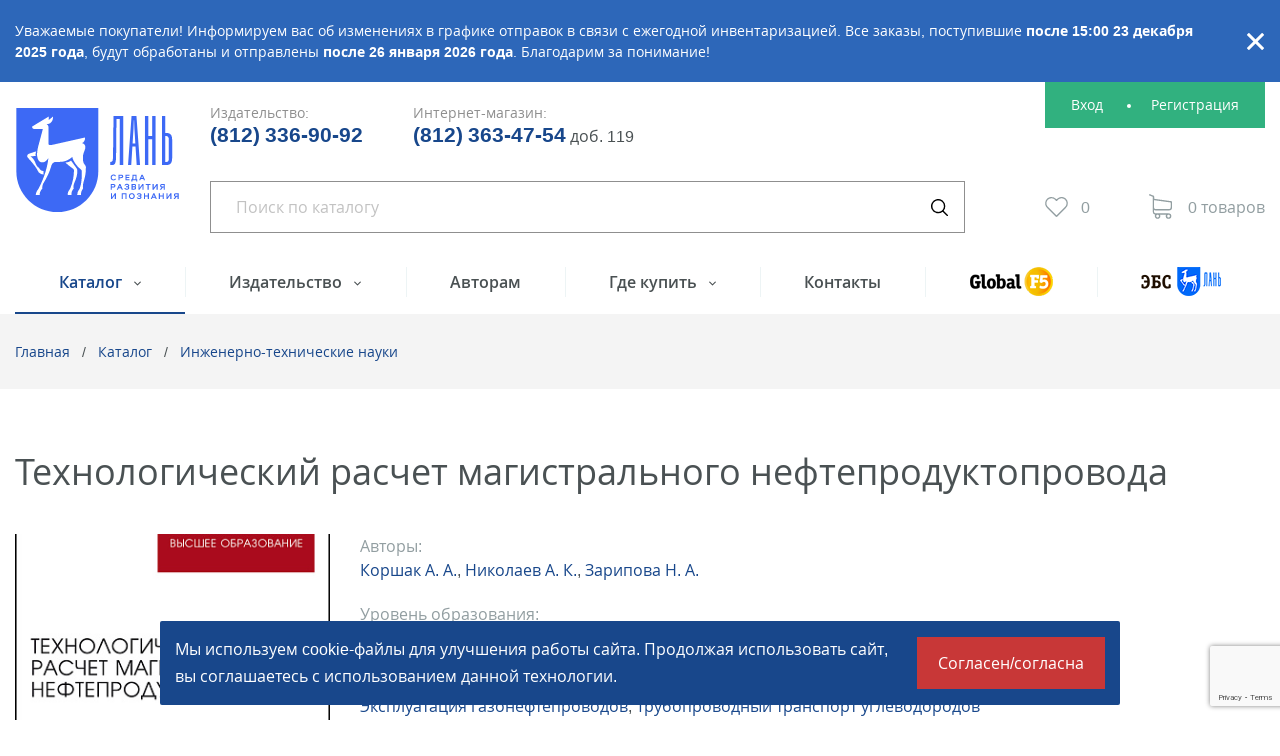

--- FILE ---
content_type: text/html; charset=UTF-8
request_url: https://lanbook.com/catalog/inzhenerno-tekhnicheskie-nauki/tekhnologicheskiy-raschet-magistralnogo-nefteproduktoprovoda/
body_size: 11161
content:
<!DOCTYPE html>
<html dir="ltr" lang="ru">
<head>
    <!-- Please, switch IE  to the last mode -->
<!--[if IE]>
<meta http-equiv="X-UA-Compatible" content="IE=edge">
<![endif]-->

<!-- Zooming on different devices -->
<meta name="viewport" content="width=device-width, initial-scale=1.0, maximum-scale=1, user-scalable=no">

<meta http-equiv="Content-Type" content="text/html; charset=UTF-8" />
<meta name="robots" content="index, follow" />
<meta name="keywords" content="Технологический расчет магистрального нефтепродуктопровода, Коршак А. А., Николаев А. К., Зарипова Н. А., Издательство Лань, купить, интернет-магазин" />
<meta name="description" content="Коршак А. А., Николаев А. К., Зарипова Н. А., Технологический расчет магистрального нефтепродуктопровода, Издательство Лань. Цена (печатное издание): 640 ₽; Цена (электронная версия): 385 ₽; Вид издания: учебное пособие для вузов ; Год издания: 2023; Объем: 92 с.; ISBN: 978-5-507-47224-6; Переплет: Мягкий. " />
<link rel="canonical" href="http://lanbook.com/catalog/inzhenerno-tekhnicheskie-nauki/tekhnologicheskiy-raschet-magistralnogo-nefteproduktoprovoda/" />
<script data-skip-moving="true">(function(w, d) {var v = w.frameCacheVars = {"CACHE_MODE":"HTMLCACHE","storageBlocks":[],"dynamicBlocks":{"special-alert":"d41d8cd98f00","Jo1TGt":"d41d8cd98f00","yWabYt":"d41d8cd98f00","FKauiI":"d41d8cd98f00","qepX1R":"d41d8cd98f00","element-script":"d41d8cd98f00","cookies":"d41d8cd98f00"},"AUTO_UPDATE":true,"AUTO_UPDATE_TTL":0,"version":2};var inv = false;if (v.AUTO_UPDATE === false){if (v.AUTO_UPDATE_TTL && v.AUTO_UPDATE_TTL > 0){var lm = Date.parse(d.lastModified);if (!isNaN(lm)){var td = new Date().getTime();if ((lm + v.AUTO_UPDATE_TTL * 1000) >= td){w.frameRequestStart = false;w.preventAutoUpdate = true;return;}inv = true;}}else{w.frameRequestStart = false;w.preventAutoUpdate = true;return;}}var r = w.XMLHttpRequest ? new XMLHttpRequest() : (w.ActiveXObject ? new w.ActiveXObject("Microsoft.XMLHTTP") : null);if (!r) { return; }w.frameRequestStart = true;var m = v.CACHE_MODE; var l = w.location; var x = new Date().getTime();var q = "?bxrand=" + x + (l.search.length > 0 ? "&" + l.search.substring(1) : "");var u = l.protocol + "//" + l.host + l.pathname + q;r.open("GET", u, true);r.setRequestHeader("BX-ACTION-TYPE", "get_dynamic");r.setRequestHeader("X-Bitrix-Composite", "get_dynamic");r.setRequestHeader("BX-CACHE-MODE", m);r.setRequestHeader("BX-CACHE-BLOCKS", v.dynamicBlocks ? JSON.stringify(v.dynamicBlocks) : "");if (inv){r.setRequestHeader("BX-INVALIDATE-CACHE", "Y");}try { r.setRequestHeader("BX-REF", d.referrer || "");} catch(e) {}if (m === "APPCACHE"){r.setRequestHeader("BX-APPCACHE-PARAMS", JSON.stringify(v.PARAMS));r.setRequestHeader("BX-APPCACHE-URL", v.PAGE_URL ? v.PAGE_URL : "");}r.onreadystatechange = function() {if (r.readyState != 4) { return; }var a = r.getResponseHeader("BX-RAND");var b = w.BX && w.BX.frameCache ? w.BX.frameCache : false;if (a != x || !((r.status >= 200 && r.status < 300) || r.status === 304 || r.status === 1223 || r.status === 0)){var f = {error:true, reason:a!=x?"bad_rand":"bad_status", url:u, xhr:r, status:r.status};if (w.BX && w.BX.ready && b){BX.ready(function() {setTimeout(function(){BX.onCustomEvent("onFrameDataRequestFail", [f]);}, 0);});}w.frameRequestFail = f;return;}if (b){b.onFrameDataReceived(r.responseText);if (!w.frameUpdateInvoked){b.update(false);}w.frameUpdateInvoked = true;}else{w.frameDataString = r.responseText;}};r.send();var p = w.performance;if (p && p.addEventListener && p.getEntries && p.setResourceTimingBufferSize){var e = 'resourcetimingbufferfull';var h = function() {if (w.BX && w.BX.frameCache && w.BX.frameCache.frameDataInserted){p.removeEventListener(e, h);}else {p.setResourceTimingBufferSize(p.getEntries().length + 50);}};p.addEventListener(e, h);}})(window, document);</script>
<script data-skip-moving="true">(function(w, d, n) {var cl = "bx-core";var ht = d.documentElement;var htc = ht ? ht.className : undefined;if (htc === undefined || htc.indexOf(cl) !== -1){return;}var ua = n.userAgent;if (/(iPad;)|(iPhone;)/i.test(ua)){cl += " bx-ios";}else if (/Windows/i.test(ua)){cl += ' bx-win';}else if (/Macintosh/i.test(ua)){cl += " bx-mac";}else if (/Linux/i.test(ua) && !/Android/i.test(ua)){cl += " bx-linux";}else if (/Android/i.test(ua)){cl += " bx-android";}cl += (/(ipad|iphone|android|mobile|touch)/i.test(ua) ? " bx-touch" : " bx-no-touch");cl += w.devicePixelRatio && w.devicePixelRatio >= 2? " bx-retina": " bx-no-retina";if (/AppleWebKit/.test(ua)){cl += " bx-chrome";}else if (/Opera/.test(ua)){cl += " bx-opera";}else if (/Firefox/.test(ua)){cl += " bx-firefox";}ht.className = htc ? htc + " " + cl : cl;})(window, document, navigator);</script>


<link href="/local/templates/.default/bundle/prod/bundle.css?1764312838405629" type="text/css"  data-template-style="true"  rel="stylesheet" />







<title>Технологический расчет магистрального нефтепродуктопровода, Коршак А. А., Николаев А. К., Зарипова Н. А., Издательство Лань, 2023 г. - купить книгу, читать онлайн ознакомительный фрагмент</title>

<link rel="icon" type="image/png" sizes="16x16" href="/favicon-16x16.png">
<link rel="apple-touch-icon" sizes="180x180" href="/apple-touch-icon.png">
<link rel="icon" type="image/png" sizes="32x32" href="/favicon-32x32.png">
<link rel="manifest" href="/manifest.json">
<link rel="mask-icon" href="/safari-pinned-tab.svg" color="#5bbad5">
<meta name="theme-color" content="#ffffff">

<script type="text/javascript" data-skip-moving="true">
    window.callbackBuffer = [];
</script>    <!-- Google Tag Manager -->
<!-- End Google Tag Manager --></head>
<body>
<!-- Google Tag Manager (noscript) -->
<noscript><iframe src="https://www.googletagmanager.com/ns.html?id=GTM-N7LH2SW"
height="0" width="0" style="display:none;visibility:hidden"></iframe></noscript>
<!-- End Google Tag Manager (noscript) --><!--[if lt IE 10]>
<p class="browsehappy">К сожалению, вы используете устаревший браузер. Пожалуйста, <a href="http://browsehappy.com/" target="_blank">обновите ваш браузер</a>, чтобы улучшить производительность, качество отображаемого материала и повысить безопасность.</p>
<![endif]--><div class="wrapper">
    <div class="wrapper__top">
        
	<div id="bxdynamic_special-alert_start" style="display:none"></div><div id="bxdynamic_special-alert_end" style="display:none"></div>
<header class="header container">
    <div class="logo">
        <a href="/" class="logo__link">
	        <img src="/local/templates/.default/images/logo.svg" alt="Издательство Лань" class="logo__image">
	        <img src="/local/templates/.default/images/logo-mobile.svg" alt="Издательство Лань" class="logo__image logo__image--mobile">
        </a>
    </div>
    <div class="header__body">
        <div class="telephones">
            <div class="telephones__group">
                <span class="telephones__label">Издательство:</span>
                                <a href="tel:+78123362509" class="telephones__link">(812) 336-90-92</a>            </div>
            <div class="telephones__group">
                <span class="telephones__label">Интернет-магазин:</span>
                <a href="tel:+78123634754" class="telephones__link" target="_blank">(812) 363-47-54</a>&nbsp;<span style="font-size: 16px;">доб. 119</span>            </div>
        </div>
        
<div id="bxdynamic_Jo1TGt_start" style="display:none"></div><div id="bxdynamic_Jo1TGt_end" style="display:none"></div>

        
<div class="search" js-quick-search>
    <form action="/catalog/" method="GET" class="gtm-searchForm">
        <input
            type="text"
            class="search__input"
            placeholder="Поиск по каталогу"
            name="q"
            value=""
            data-quick-search-url= "/catalog/"
            data-ajax="Y"
            autocomplete="off"
            js-quick-search-entry
        >
        <button type="submit" class="search__btn" title="Искать"></button>
    </form>
</div>
        <div class="personal">
            <div id="bxdynamic_yWabYt_start" style="display:none"></div><div id="bxdynamic_yWabYt_end" style="display:none"></div>
<div id="bxdynamic_FKauiI_start" style="display:none"></div><div id="bxdynamic_FKauiI_end" style="display:none"></div>        </div>
    </div>
    <nav class="nav" js-nav>
    <ul class="nav__list">
                    <li
                class="nav__item nav__item_active"
            >
                                    <ul class="nav__submenu" js-nav-dropdown>
                                                    <li class="nav__submenu-item ">
                                <a href="/catalog/#knowledge" class="nav__submenu-link">По области знаний</a>
                            </li>
                                                    <li class="nav__submenu-item ">
                                <a href="/catalog/#specialties" class="nav__submenu-link">По УГС</a>
                            </li>
                                            </ul>
                                <a
                    href="/catalog/"
                    class="nav__link" js-dropdown-toggle                    title="Каталог"
                                    >
                                            Каталог                                    </a>
            </li>
                    <li
                class="nav__item "
            >
                                    <ul class="nav__submenu" js-nav-dropdown>
                                                    <li class="nav__submenu-item ">
                                <a href="/publishing/" class="nav__submenu-link">О компании</a>
                            </li>
                                                    <li class="nav__submenu-item ">
                                <a href="/publishing/editorial-offices/" class="nav__submenu-link">Редакции</a>
                            </li>
                                                    <li class="nav__submenu-item ">
                                <a href="/publishing/authors/" class="nav__submenu-link">Наши авторы</a>
                            </li>
                                                    <li class="nav__submenu-item ">
                                <a href="/publishing/news/" class="nav__submenu-link">Новости</a>
                            </li>
                                                    <li class="nav__submenu-item ">
                                <a href="/publishing/vakansii/" class="nav__submenu-link">Вакансии</a>
                            </li>
                                                    <li class="nav__submenu-item ">
                                <a href="/publishing/pravovaya-informaciya/" class="nav__submenu-link">Правовая информация</a>
                            </li>
                                            </ul>
                                <a
                    href="/publishing/"
                    class="nav__link" js-dropdown-toggle                    title="Издательство"
                                    >
                                            Издательство                                    </a>
            </li>
                    <li
                class="nav__item "
            >
                                <a
                    href="/to-authors/"
                    class="nav__link"                     title="Авторам"
                                    >
                                            Авторам                                    </a>
            </li>
                    <li
                class="nav__item "
            >
                                    <ul class="nav__submenu" js-nav-dropdown>
                                                    <li class="nav__submenu-item ">
                                <a href="/where-to-buy/pay-and-delivery/" class="nav__submenu-link">Оплата и доставка</a>
                            </li>
                                                    <li class="nav__submenu-item ">
                                <a href="/where-to-buy/" class="nav__submenu-link">Торговые представительства</a>
                            </li>
                                                    <li class="nav__submenu-item ">
                                <a href="/where-to-buy/pricelists/" class="nav__submenu-link">Прайс-лист, реквизиты</a>
                            </li>
                                            </ul>
                                <a
                    href="/where-to-buy/"
                    class="nav__link" js-dropdown-toggle                    title="Где купить"
                                    >
                                            Где купить                                    </a>
            </li>
                    <li
                class="nav__item "
            >
                                <a
                    href="/contacts/"
                    class="nav__link"                     title="Контакты"
                                    >
                                            Контакты                                    </a>
            </li>
                    <li
                class="nav__item "
            >
                                <a
                    href="http://globalf5.com"
                    class="nav__link"                     title="Global F5"
                    target="_blank"                >
                                            <img src="/upload/images/menu/global-f5.png"
                             srcset="/upload/images/menu/global-f5@2x.png 2x"
                             width="83"
                             height="29"
                             alt="Global F5"
                             class="nav__image">
                                    </a>
            </li>
                    <li
                class="nav__item "
            >
                                <a
                    href="https://e.lanbook.com/"
                    class="nav__link"                     title="ЭБС"
                    target="_blank"                >
                                            <img src="/upload/images/menu/ebc.png"
                             srcset="/upload/images/menu/ebc@2x.png 2x"
                             width="80"
                             height="29"
                             alt="ЭБС"
                             class="nav__image">
                                    </a>
            </li>
            </ul>
</nav>       <nav class="m-ctlg" js-dropdown>
                    <div class="m-ctlg__toggle" js-dropdown-toggle>Каталог</div>
                            <ul class="m-ctlg__list" js-dropdown-menu>
                                            <li class="m-ctlg__item">
                            <a href="/catalog/#knowledge" class="m-ctlg__link">По области знаний</a>
                        </li>
                                            <li class="m-ctlg__item">
                            <a href="/catalog/#specialties" class="m-ctlg__link">По УГС</a>
                        </li>
                    
                </ul>
                        </nav>

<div class="m-menu" js-dropdown>
    <div class="m-menu__toggle" js-dropdown-toggle>Меню</div>
    <div class="m-menu__body" js-dropdown-menu>
        <button class="m-menu__close" title="Закрыть" js-dropdown-close>Закрыть</button>
                    <nav class="m-extra-nav">
                <ul class="m-extra-nav__list">
                                            <li class="m-extra-nav__item">
                            <a href="http://globalf5.com" class="m-extra-nav__link">
                                <img src="/upload/images/menu/global-f5.png"
                                     srcset="/upload/images/menu/global-f5@2x.png 2x"
                                     alt="Global F5"
                                     width="83"
                                     height="29"
                                     class="m-extra-nav__image"
                                >
                            </a>
                        </li>
                                            <li class="m-extra-nav__item">
                            <a href="https://e.lanbook.com/" class="m-extra-nav__link">
                                <img src="/upload/images/menu/ebc.png"
                                     srcset="/upload/images/menu/ebc@2x.png 2x"
                                     alt="ЭБС"
                                     width="80"
                                     height="29"
                                     class="m-extra-nav__image"
                                >
                            </a>
                        </li>
                                    </ul>
            </nav>
        
        <div class="telephones telephones_mobile">
            <div class="telephones__group">
                <span class="telephones__label">Издательство:</span>
                <a href="tel:+78123362509" class="telephones__link">(812) 336-90-92</a>            </div>
            <div class="telephones__group">
                <span class="telephones__label">Интернет-магазин:</span>
                <a href="tel:+78123634754" class="telephones__link" target="_blank">(812) 363-47-54</a>&nbsp;<span style="font-size: 16px;">доб. 119</span>            </div>
        </div>

                    <nav class="m-nav" js-mobile-nav>
                <ul class="m-nav__list">
                                            <li class="m-nav__item m-nav__item_active">
                                                            <ul class="m-nav__submenu" js-mobile-nav-dropdown>
                                                                            <li class="m-nav__item ">
                                            <a href="/publishing/" class="m-nav__link">О компании</a>
                                        </li>
                                                                            <li class="m-nav__item ">
                                            <a href="/publishing/editorial-offices/" class="m-nav__link">Редакции</a>
                                        </li>
                                                                            <li class="m-nav__item ">
                                            <a href="/publishing/authors/" class="m-nav__link">Наши авторы</a>
                                        </li>
                                                                            <li class="m-nav__item ">
                                            <a href="/publishing/news/" class="m-nav__link">Новости</a>
                                        </li>
                                                                            <li class="m-nav__item ">
                                            <a href="/publishing/vakansii/" class="m-nav__link">Вакансии</a>
                                        </li>
                                                                            <li class="m-nav__item ">
                                            <a href="/publishing/pravovaya-informaciya/" class="m-nav__link">Правовая информация</a>
                                        </li>
                                                                    </ul>
                                                        <a href="/publishing/" class="m-nav__link">
                                Издательство                            </a>
                        </li>
                                            <li class="m-nav__item m-nav__item_active">
                                                        <a href="/to-authors/" class="m-nav__link">
                                Авторам                            </a>
                        </li>
                                            <li class="m-nav__item m-nav__item_active">
                                                            <ul class="m-nav__submenu" js-mobile-nav-dropdown>
                                                                            <li class="m-nav__item ">
                                            <a href="/where-to-buy/pay-and-delivery/" class="m-nav__link">Оплата и доставка</a>
                                        </li>
                                                                            <li class="m-nav__item ">
                                            <a href="/where-to-buy/" class="m-nav__link">Торговые представительства</a>
                                        </li>
                                                                            <li class="m-nav__item ">
                                            <a href="/where-to-buy/pricelists/" class="m-nav__link">Прайс-лист, реквизиты</a>
                                        </li>
                                                                    </ul>
                                                        <a href="/where-to-buy/" class="m-nav__link">
                                Где купить                            </a>
                        </li>
                                            <li class="m-nav__item m-nav__item_active">
                                                        <a href="/contacts/" class="m-nav__link">
                                Контакты                            </a>
                        </li>
                                    </ul>
            </nav>
            </div>
</div></header>
        <section class="crumbs"><div class="crumbs__inner container"><div class="crumbs__item"><a href="/" title="Главная"  class="crumbs__link">Главная</a></div><div class="crumbs__item"><a href="/catalog/#knowledge" title="Каталог"  class="crumbs__link">Каталог</a></div><div class="crumbs__item"><a href="/catalog/inzhenerno-tekhnicheskie-nauki/" title="Инженерно-технические науки"  class="crumbs__link">Инженерно-технические науки</a></div></div></section><script type="application/ld+json">
{
  "@context": "http://schema.org",
  "@type": "BreadcrumbList",
  "itemListElement": [{"@type":"ListItem","position":1,"item":{"@id":"https:\/\/lanbook.com\/","name":"\u0413\u043b\u0430\u0432\u043d\u0430\u044f"}},{"@type":"ListItem","position":2,"item":{"@id":"https:\/\/lanbook.com\/catalog\/#knowledge","name":"\u041a\u0430\u0442\u0430\u043b\u043e\u0433"}},{"@type":"ListItem","position":3,"item":{"@id":"https:\/\/lanbook.com\/catalog\/inzhenerno-tekhnicheskie-nauki\/","name":"\u0418\u043d\u0436\u0435\u043d\u0435\u0440\u043d\u043e-\u0442\u0435\u0445\u043d\u0438\u0447\u0435\u0441\u043a\u0438\u0435 \u043d\u0430\u0443\u043a\u0438"}},{"@type":"ListItem","position":4,"item":{"@id":"https:\/\/lanbook.com\/catalog\/inzhenerno-tekhnicheskie-nauki\/tekhnologicheskiy-raschet-magistralnogo-nefteproduktoprovoda\/","name":"\u0422\u0435\u0445\u043d\u043e\u043b\u043e\u0433\u0438\u0447\u0435\u0441\u043a\u0438\u0439 \u0440\u0430\u0441\u0447\u0435\u0442 \u043c\u0430\u0433\u0438\u0441\u0442\u0440\u0430\u043b\u044c\u043d\u043e\u0433\u043e \u043d\u0435\u0444\u0442\u0435\u043f\u0440\u043e\u0434\u0443\u043a\u0442\u043e\u043f\u0440\u043e\u0432\u043e\u0434\u0430"}}]
}
</script>        <section class="content">
            <main class="content__main content__main_wide">
                <h1 class="content__title">Технологический расчет магистрального нефтепродуктопровода</h1>
	

<div class="card">
    <div class="card__hero" js-fancybox>
                    <a href="/upload/iblock/c99/1aa97uf0mph97gtcpdkbiezm5xwls7os.jpg" class="card__hero-link" title="Технологический расчет магистрального нефтепродуктопровода" data-fancybox>
                <img src="/upload/resize_cache/iblock/c99/330_469_2/1aa97uf0mph97gtcpdkbiezm5xwls7os.jpg" alt="Технологический расчет магистрального нефтепродуктопровода, Коршак А. А., Николаев А. К., Зарипова Н. А., Издательство Лань." class="card__image">
            </a>
            </div>
    <div class="card__body">
                    <div class="card__group">
                <div class="card__group-label">Авторы:</div>
                <div class="card__group-body">
                    <a href="/catalog/author/korshak-a-a/" title="Нажмите на имя, чтобы найти все книги автора" target="_blank" js-tooltip>Коршак А. А.</a>, <a href="/catalog/author/nikolaev-a.k./" title="Нажмите на имя, чтобы найти все книги автора" target="_blank" js-tooltip>Николаев А. К.</a>, <a href="/catalog/author/zaripova-n-a/" title="Нажмите на имя, чтобы найти все книги автора" target="_blank" js-tooltip>Зарипова Н. А.</a>                </div>
            </div>
                            <div class="card__group">
                <div class="card__group-label">Уровень образования:</div>
                <div class="card__group-body">
                    Бакалавриат                </div>
            </div>
                            <div class="card__group">
                <div class="card__group-label">Дисциплины:</div>
                <div class="card__group-body">
                    <a href="/catalog/discipline/ekspluataciya-gazonefteprovodov/" title="Нажмите на имя дисциплины, чтобы найти все книги по этой дисциплине" target="_blank" js-tooltip>Эксплуатация газонефтепроводов</a>, <a href="/catalog/discipline/truboprovodnyy-transport-uglevodorodov/" title="Нажмите на имя дисциплины, чтобы найти все книги по этой дисциплине" target="_blank" js-tooltip>Трубопроводный транспорт углеводородов</a>                </div>
            </div>
                <div class="card__actions">
                            <div class="card__action">
                    <a href="/ebsReader.php?id=10102" class="read-link read-link_card" target="_blank"><span class="read-link__text">Ознакомиться с текстом</span></a>
                </div>
                        <div class="card__action">
                <div class="product-fav"
                     id="buttons_favorites_10102"
                     data-product-id='10102'
                     js-favorites-control
                >
                    <a href="#" rel="nofollow" class="product-fav__link" js-fav-btn-add>
                        <span class="product-fav__text">В избранное</span>
                    </a>
                    <a href="#" rel="nofollow" class="product-fav__link product-fav__link_active" js-fav-btn-remove>
                        <span class="product-fav__text">В избранном</span>
                    </a>
                </div>
            </div>
        </div>
        <div class="card__buy">
	        <div id="bxdynamic_qepX1R_start" style="display:none"></div><div id="bxdynamic_qepX1R_end" style="display:none"></div>                            <div class="card__buy-group">
                    <div class="card__buy-label">Электронная версия:</div>
                                            <div class="card__buy-price">
                            <div class="card__buy-price">
                                <div class="card__buy-price-current">385 ₽</div>
                            </div>
                        </div>
                                                                <div class="card__buy-action">
                            <a href="https://globalf5.com/knigi/nauka-obrazovanie/inzhnnerno-tehnicheskie-nauki/prikladnaya-geologiya-i/neftegazovoe-delo/tehnologicheskiy-raschet-magistralnogo_334529" target="_blank" class="card__buy-link gtm-globalf5Out">
                                <span class="card__buy-link-text">Купить</span>
                            </a>
                        </div>
                                    </div>
                    </div>
        <div class="features">
                            <div class="features__column">
                                                                        <div class="features__group">
                                <div class="features__label"><span
                                        class="features__label-text">Вид издания</span></div>
                                <div class="features__value">учебное пособие для вузов </div>
                            </div>
                                                                                                <div class="features__group">
                                <div class="features__label"><span
                                        class="features__label-text">Год</span></div>
                                <div class="features__value">2023</div>
                            </div>
                                                                                                <div class="features__group">
                                <div class="features__label"><span
                                        class="features__label-text">Объем</span></div>
                                <div class="features__value">92 с.</div>
                            </div>
                                                                                                <div class="features__group">
                                <div class="features__label"><span
                                        class="features__label-text">ISBN</span></div>
                                <div class="features__value">978-5-507-47224-6</div>
                            </div>
                                                            </div>
                            <div class="features__column">
                                                                        <div class="features__group">
                                <div class="features__label"><span
                                        class="features__label-text">Переплет</span></div>
                                <div class="features__value">Мягкий</div>
                            </div>
                                                                                                <div class="features__group">
                                <div class="features__label"><span
                                        class="features__label-text">Формат</span></div>
                                <div class="features__value">14,8*21 см</div>
                            </div>
                                                                                                <div class="features__group">
                                <div class="features__label"><span
                                        class="features__label-text">Издание</span></div>
                                <div class="features__value">4-е изд., стер.</div>
                            </div>
                                                            </div>
                    </div>
        <div class="card__text text">
            В учебном пособии приводится краткая теория технологии последовательной перекачки нефтепродуктов методом прямого контактирования. Рассмотрены способы расчета основных технологических параметров при смесеобразовании и технологический расчет нефтепродуктопровода при последовательной перекачке нефтепродуктов.
По всем разделам учебного пособия приведены примеры расчетов. Для решения задач в приложении даны необходимые справочные данные по насосно-силовому оборудованию и сортаменту выпускаемых труб.
Учебное пособие предназначено для студентов вузов очной формы обучения по направлению «Нефтегазовое дело» с целью использования на практических занятиях, а также при курсовом и дипломном проектировании.                    </div>

	    
<div class="share">
	
	<div class="ya-share2" data-curtain data-services="vkontakte,viber,whatsapp,telegram,twitter,skype"></div>
</div>
    </div>
</div>


<div class="pop-up" id="pop-up-notify" js-pop-up>
  <div class="pop-up__insides pop-up__insides_notify" js-pop-up-insides>
    <a href="#" class="pop-up__close" js-pop-up-btn-close>Закрыть</a>
    <div class="pop-up__title">Сообщить о&nbsp;поступлении</div>
    <div class="pop-up__subtitle">Укажите ваш e-mail, и&nbsp;мы&nbsp;пришлем уведомление, как только книга
      станет доступна для покупки.
    </div>

    <form action="/ajax/availabilityRequest.php" data-not-use-form-grecaptcha="true" class="js-handle-form gtm-availability-form">
      <input type="hidden" name="g-recaptcha-response" value="" data-grecaptcha-key="6LeLYtcUAAAAAD9FNesG_ZHupO_Q5lKOutZwJcpT" data-grecaptcha-action="form" data-is-grecaptcha-input>
      <input type="hidden" name="book-id" id="pop-up-notify-book-id">
      <div class="form-group">
        <div class="form-group__label">Ваш email</div>
        <input type="email" name="email" class="form-group__entry" required js-magic-placeholder>
      </div>
      <div class="checkbox checkbox--size-1 checkbox--mt-1">
        <input type="checkbox" class="checkbox__input" name="ids" value="1" id="policy" required>
        <label class="checkbox__label" for="policy">Я&nbsp;даю свое согласие на&nbsp;обработку моих персональных данных в&nbsp;соответствии с&nbsp;законом &#8470;&nbsp;152-ФЗ &laquo;О&nbsp;персональных данных&raquo; от&nbsp;27.07.2006 и&nbsp;принимаю условия <a href="/agreement/" target="_blank">пользовательского соглашения</a>.</label>
      </div>
      <footer class="form-footer">
        <div class="form-footer__item form-footer__item_wide">
          <button class="btn btn_type_success btn_wide">Отправить</button>
        </div>
      </footer>
    </form>
  </div>
</div>
<div id="bxdynamic_element-script_start" style="display:none"></div><div id="bxdynamic_element-script_end" style="display:none"></div></main>
</section>
</div>
<footer class="footer">
    <div class="footer__inner container">
        <div class="footer__top">
            
<nav class="f-nav">
    <ul class="f-nav__list">
                <li class="f-nav__item f-nav__item_active">
            <a href="/catalog/" class="f-nav__link">Каталог книг</a>
        </li>
                <li class="f-nav__item ">
            <a href="/to-authors/" class="f-nav__link">Авторам</a>
        </li>
                <li class="f-nav__item ">
            <a href="/contacts/" class="f-nav__link">Контакты</a>
        </li>
                <li class="f-nav__item ">
            <a href="/publishing/" class="f-nav__link">Издательство</a>
        </li>
                <li class="f-nav__item ">
            <a href="/where-to-buy/" class="f-nav__link">Где купить</a>
        </li>
            </ul>
</nav>            <div class="f-contacts">
                <div class="f-contacts__group">
                    <div class="f-contacts__label">Издательство:</div>
                    <div class="f-contacts__value">
                        <a href="tel:+78123362509" class="f-contacts__link">(812) 336-25-09</a>                    </div>
                </div>
                <div class="f-contacts__group">
                    <div class="f-contacts__label">Интернет-магазин:</div>
                    <div class="f-contacts__value">
                        <a href="tel:+78123634754" class="f-contacts__link" target="_blank">(812) 363-47-54</a>                    </div>
                </div>
                <div class="f-contacts__group">
                    <div class="f-contacts__label">Email:</div>
                    <div class="f-contacts__value">
                        <a href="mailto:lan@lanbook.ru" class="f-contacts__link" target="_blank">lan@lanbook.ru</a>                    </div>
                </div>
            </div>
            <div class="f-adr">
            196105, Санкт-Петербург,
пр.&nbsp;Юрия&nbsp;Гагарина, д.1&nbsp;лит.&nbsp;А            </div>
        </div>
        <div class="footer__bottom">
            <div class="siteinfo">© 2023 «Издательство Лань»</div>
	        <div class="footer__policy"><a href="/privacy-policy/" target="_blank">Политика в отношении обработки персональных данных</a></div>
            <div class="dev"><a href="https://www.binardi.ru/" target="_blank" class="dev__link">Сделано в <span class="dev__hero">Binardi</span></a></div>
        </div>
    </div>
</footer>
<div id="bxdynamic_cookies_start" style="display:none"></div><div id="bxdynamic_cookies_end" style="display:none"></div></div>
<div class="pop-up" id="pop-up-feedback" js-pop-up></div>

<div class="pop-up" id="pop-up-add-to-cart" js-pop-up>
    <div class="pop-up__insides" js-pop-up-insides>
        <a href="#" class="pop-up__close" js-pop-up-btn-close>Закрыть</a>
        <div class="pop-up__title">Товар в корзине</div>
        <div class="pop-up__subtitle">Вы можете продолжить покупки или перейти к оформлению заказа.</div>
        <div class="add-to-cart">
            <div class="add-to-cart__action">
                <a href="#" class="btn btn_type_default btn_wide" rel="nofollow" js-pop-up-btn-close>Продолжить покупки</a>
            </div>
            <div class="add-to-cart__action">
                <a href="/cart/" class="btn btn_type_success btn_wide">Оформить заказ</a>
            </div>
        </div>
    </div>
</div><a href="#" class="back-to-top js-back-to-top">К началу страницы</a><script>if(!window.BX)window.BX={};if(!window.BX.message)window.BX.message=function(mess){if(typeof mess==='object'){for(let i in mess) {BX.message[i]=mess[i];} return true;}};</script>
<script>(window.BX||top.BX).message({"JS_CORE_LOADING":"Загрузка...","JS_CORE_NO_DATA":"- Нет данных -","JS_CORE_WINDOW_CLOSE":"Закрыть","JS_CORE_WINDOW_EXPAND":"Развернуть","JS_CORE_WINDOW_NARROW":"Свернуть в окно","JS_CORE_WINDOW_SAVE":"Сохранить","JS_CORE_WINDOW_CANCEL":"Отменить","JS_CORE_WINDOW_CONTINUE":"Продолжить","JS_CORE_H":"ч","JS_CORE_M":"м","JS_CORE_S":"с","JSADM_AI_HIDE_EXTRA":"Скрыть лишние","JSADM_AI_ALL_NOTIF":"Показать все","JSADM_AUTH_REQ":"Требуется авторизация!","JS_CORE_WINDOW_AUTH":"Войти","JS_CORE_IMAGE_FULL":"Полный размер"});</script><script src="/bitrix/js/main/core/core.min.js?1737983902225181"></script><script>BX.Runtime.registerExtension({"name":"main.core","namespace":"BX","loaded":true});</script>
<script>BX.setJSList(["\/bitrix\/js\/main\/core\/core_ajax.js","\/bitrix\/js\/main\/core\/core_promise.js","\/bitrix\/js\/main\/polyfill\/promise\/js\/promise.js","\/bitrix\/js\/main\/loadext\/loadext.js","\/bitrix\/js\/main\/loadext\/extension.js","\/bitrix\/js\/main\/polyfill\/promise\/js\/promise.js","\/bitrix\/js\/main\/polyfill\/find\/js\/find.js","\/bitrix\/js\/main\/polyfill\/includes\/js\/includes.js","\/bitrix\/js\/main\/polyfill\/matches\/js\/matches.js","\/bitrix\/js\/ui\/polyfill\/closest\/js\/closest.js","\/bitrix\/js\/main\/polyfill\/fill\/main.polyfill.fill.js","\/bitrix\/js\/main\/polyfill\/find\/js\/find.js","\/bitrix\/js\/main\/polyfill\/matches\/js\/matches.js","\/bitrix\/js\/main\/polyfill\/core\/dist\/polyfill.bundle.js","\/bitrix\/js\/main\/core\/core.js","\/bitrix\/js\/main\/polyfill\/intersectionobserver\/js\/intersectionobserver.js","\/bitrix\/js\/main\/lazyload\/dist\/lazyload.bundle.js","\/bitrix\/js\/main\/polyfill\/core\/dist\/polyfill.bundle.js","\/bitrix\/js\/main\/parambag\/dist\/parambag.bundle.js"]);
</script>
<script>BX.Runtime.registerExtension({"name":"ui.dexie","namespace":"BX.Dexie3","loaded":true});</script>
<script>BX.Runtime.registerExtension({"name":"ls","namespace":"window","loaded":true});</script>
<script>BX.Runtime.registerExtension({"name":"fx","namespace":"window","loaded":true});</script>
<script>BX.Runtime.registerExtension({"name":"fc","namespace":"window","loaded":true});</script>
<script>(window.BX||top.BX).message({"LANGUAGE_ID":"ru","FORMAT_DATE":"DD.MM.YYYY","FORMAT_DATETIME":"DD.MM.YYYY HH:MI:SS","COOKIE_PREFIX":"BITRIX_SM","SERVER_TZ_OFFSET":"10800","UTF_MODE":"Y","SITE_ID":"s1","SITE_DIR":"\/"});</script><script src="/bitrix/js/ui/dexie/dist/dexie3.bundle.min.js?170245005188274"></script>
<script src="/bitrix/js/main/core/core_ls.min.js?17379839072683"></script>
<script src="/bitrix/js/main/core/core_fx.min.js?15138581849768"></script>
<script src="/bitrix/js/main/core/core_frame_cache.min.js?173798390711132"></script>


<script src="/local/templates/.default/bundle/prod/bundle.js?1764312838192228"></script>


<script>(function(w,d,s,l,i){w[l]=w[l]||[];w[l].push({'gtm.start':
new Date().getTime(),event:'gtm.js'});var f=d.getElementsByTagName(s)[0],
j=d.createElement(s),dl=l!='dataLayer'?'&l='+l:'';j.async=true;j.src=
'https://www.googletagmanager.com/gtm.js?id='+i+dl;f.parentNode.insertBefore(j,f);
})(window,document,'script','dataLayer','GTM-N7LH2SW');</script>
<script src="https://www.google.com/recaptcha/api.js?render=6LeLYtcUAAAAAD9FNesG_ZHupO_Q5lKOutZwJcpT"></script><script src="https://yastatic.net/share2/share.js"></script></body>
</html><!--8bbc39991bd3d0f0b791a00a715adf1d-->

--- FILE ---
content_type: text/html; charset=utf-8
request_url: https://www.google.com/recaptcha/api2/anchor?ar=1&k=6LeLYtcUAAAAAD9FNesG_ZHupO_Q5lKOutZwJcpT&co=aHR0cHM6Ly9sYW5ib29rLmNvbTo0NDM.&hl=en&v=PoyoqOPhxBO7pBk68S4YbpHZ&size=invisible&anchor-ms=20000&execute-ms=30000&cb=snav92ryp92f
body_size: 48634
content:
<!DOCTYPE HTML><html dir="ltr" lang="en"><head><meta http-equiv="Content-Type" content="text/html; charset=UTF-8">
<meta http-equiv="X-UA-Compatible" content="IE=edge">
<title>reCAPTCHA</title>
<style type="text/css">
/* cyrillic-ext */
@font-face {
  font-family: 'Roboto';
  font-style: normal;
  font-weight: 400;
  font-stretch: 100%;
  src: url(//fonts.gstatic.com/s/roboto/v48/KFO7CnqEu92Fr1ME7kSn66aGLdTylUAMa3GUBHMdazTgWw.woff2) format('woff2');
  unicode-range: U+0460-052F, U+1C80-1C8A, U+20B4, U+2DE0-2DFF, U+A640-A69F, U+FE2E-FE2F;
}
/* cyrillic */
@font-face {
  font-family: 'Roboto';
  font-style: normal;
  font-weight: 400;
  font-stretch: 100%;
  src: url(//fonts.gstatic.com/s/roboto/v48/KFO7CnqEu92Fr1ME7kSn66aGLdTylUAMa3iUBHMdazTgWw.woff2) format('woff2');
  unicode-range: U+0301, U+0400-045F, U+0490-0491, U+04B0-04B1, U+2116;
}
/* greek-ext */
@font-face {
  font-family: 'Roboto';
  font-style: normal;
  font-weight: 400;
  font-stretch: 100%;
  src: url(//fonts.gstatic.com/s/roboto/v48/KFO7CnqEu92Fr1ME7kSn66aGLdTylUAMa3CUBHMdazTgWw.woff2) format('woff2');
  unicode-range: U+1F00-1FFF;
}
/* greek */
@font-face {
  font-family: 'Roboto';
  font-style: normal;
  font-weight: 400;
  font-stretch: 100%;
  src: url(//fonts.gstatic.com/s/roboto/v48/KFO7CnqEu92Fr1ME7kSn66aGLdTylUAMa3-UBHMdazTgWw.woff2) format('woff2');
  unicode-range: U+0370-0377, U+037A-037F, U+0384-038A, U+038C, U+038E-03A1, U+03A3-03FF;
}
/* math */
@font-face {
  font-family: 'Roboto';
  font-style: normal;
  font-weight: 400;
  font-stretch: 100%;
  src: url(//fonts.gstatic.com/s/roboto/v48/KFO7CnqEu92Fr1ME7kSn66aGLdTylUAMawCUBHMdazTgWw.woff2) format('woff2');
  unicode-range: U+0302-0303, U+0305, U+0307-0308, U+0310, U+0312, U+0315, U+031A, U+0326-0327, U+032C, U+032F-0330, U+0332-0333, U+0338, U+033A, U+0346, U+034D, U+0391-03A1, U+03A3-03A9, U+03B1-03C9, U+03D1, U+03D5-03D6, U+03F0-03F1, U+03F4-03F5, U+2016-2017, U+2034-2038, U+203C, U+2040, U+2043, U+2047, U+2050, U+2057, U+205F, U+2070-2071, U+2074-208E, U+2090-209C, U+20D0-20DC, U+20E1, U+20E5-20EF, U+2100-2112, U+2114-2115, U+2117-2121, U+2123-214F, U+2190, U+2192, U+2194-21AE, U+21B0-21E5, U+21F1-21F2, U+21F4-2211, U+2213-2214, U+2216-22FF, U+2308-230B, U+2310, U+2319, U+231C-2321, U+2336-237A, U+237C, U+2395, U+239B-23B7, U+23D0, U+23DC-23E1, U+2474-2475, U+25AF, U+25B3, U+25B7, U+25BD, U+25C1, U+25CA, U+25CC, U+25FB, U+266D-266F, U+27C0-27FF, U+2900-2AFF, U+2B0E-2B11, U+2B30-2B4C, U+2BFE, U+3030, U+FF5B, U+FF5D, U+1D400-1D7FF, U+1EE00-1EEFF;
}
/* symbols */
@font-face {
  font-family: 'Roboto';
  font-style: normal;
  font-weight: 400;
  font-stretch: 100%;
  src: url(//fonts.gstatic.com/s/roboto/v48/KFO7CnqEu92Fr1ME7kSn66aGLdTylUAMaxKUBHMdazTgWw.woff2) format('woff2');
  unicode-range: U+0001-000C, U+000E-001F, U+007F-009F, U+20DD-20E0, U+20E2-20E4, U+2150-218F, U+2190, U+2192, U+2194-2199, U+21AF, U+21E6-21F0, U+21F3, U+2218-2219, U+2299, U+22C4-22C6, U+2300-243F, U+2440-244A, U+2460-24FF, U+25A0-27BF, U+2800-28FF, U+2921-2922, U+2981, U+29BF, U+29EB, U+2B00-2BFF, U+4DC0-4DFF, U+FFF9-FFFB, U+10140-1018E, U+10190-1019C, U+101A0, U+101D0-101FD, U+102E0-102FB, U+10E60-10E7E, U+1D2C0-1D2D3, U+1D2E0-1D37F, U+1F000-1F0FF, U+1F100-1F1AD, U+1F1E6-1F1FF, U+1F30D-1F30F, U+1F315, U+1F31C, U+1F31E, U+1F320-1F32C, U+1F336, U+1F378, U+1F37D, U+1F382, U+1F393-1F39F, U+1F3A7-1F3A8, U+1F3AC-1F3AF, U+1F3C2, U+1F3C4-1F3C6, U+1F3CA-1F3CE, U+1F3D4-1F3E0, U+1F3ED, U+1F3F1-1F3F3, U+1F3F5-1F3F7, U+1F408, U+1F415, U+1F41F, U+1F426, U+1F43F, U+1F441-1F442, U+1F444, U+1F446-1F449, U+1F44C-1F44E, U+1F453, U+1F46A, U+1F47D, U+1F4A3, U+1F4B0, U+1F4B3, U+1F4B9, U+1F4BB, U+1F4BF, U+1F4C8-1F4CB, U+1F4D6, U+1F4DA, U+1F4DF, U+1F4E3-1F4E6, U+1F4EA-1F4ED, U+1F4F7, U+1F4F9-1F4FB, U+1F4FD-1F4FE, U+1F503, U+1F507-1F50B, U+1F50D, U+1F512-1F513, U+1F53E-1F54A, U+1F54F-1F5FA, U+1F610, U+1F650-1F67F, U+1F687, U+1F68D, U+1F691, U+1F694, U+1F698, U+1F6AD, U+1F6B2, U+1F6B9-1F6BA, U+1F6BC, U+1F6C6-1F6CF, U+1F6D3-1F6D7, U+1F6E0-1F6EA, U+1F6F0-1F6F3, U+1F6F7-1F6FC, U+1F700-1F7FF, U+1F800-1F80B, U+1F810-1F847, U+1F850-1F859, U+1F860-1F887, U+1F890-1F8AD, U+1F8B0-1F8BB, U+1F8C0-1F8C1, U+1F900-1F90B, U+1F93B, U+1F946, U+1F984, U+1F996, U+1F9E9, U+1FA00-1FA6F, U+1FA70-1FA7C, U+1FA80-1FA89, U+1FA8F-1FAC6, U+1FACE-1FADC, U+1FADF-1FAE9, U+1FAF0-1FAF8, U+1FB00-1FBFF;
}
/* vietnamese */
@font-face {
  font-family: 'Roboto';
  font-style: normal;
  font-weight: 400;
  font-stretch: 100%;
  src: url(//fonts.gstatic.com/s/roboto/v48/KFO7CnqEu92Fr1ME7kSn66aGLdTylUAMa3OUBHMdazTgWw.woff2) format('woff2');
  unicode-range: U+0102-0103, U+0110-0111, U+0128-0129, U+0168-0169, U+01A0-01A1, U+01AF-01B0, U+0300-0301, U+0303-0304, U+0308-0309, U+0323, U+0329, U+1EA0-1EF9, U+20AB;
}
/* latin-ext */
@font-face {
  font-family: 'Roboto';
  font-style: normal;
  font-weight: 400;
  font-stretch: 100%;
  src: url(//fonts.gstatic.com/s/roboto/v48/KFO7CnqEu92Fr1ME7kSn66aGLdTylUAMa3KUBHMdazTgWw.woff2) format('woff2');
  unicode-range: U+0100-02BA, U+02BD-02C5, U+02C7-02CC, U+02CE-02D7, U+02DD-02FF, U+0304, U+0308, U+0329, U+1D00-1DBF, U+1E00-1E9F, U+1EF2-1EFF, U+2020, U+20A0-20AB, U+20AD-20C0, U+2113, U+2C60-2C7F, U+A720-A7FF;
}
/* latin */
@font-face {
  font-family: 'Roboto';
  font-style: normal;
  font-weight: 400;
  font-stretch: 100%;
  src: url(//fonts.gstatic.com/s/roboto/v48/KFO7CnqEu92Fr1ME7kSn66aGLdTylUAMa3yUBHMdazQ.woff2) format('woff2');
  unicode-range: U+0000-00FF, U+0131, U+0152-0153, U+02BB-02BC, U+02C6, U+02DA, U+02DC, U+0304, U+0308, U+0329, U+2000-206F, U+20AC, U+2122, U+2191, U+2193, U+2212, U+2215, U+FEFF, U+FFFD;
}
/* cyrillic-ext */
@font-face {
  font-family: 'Roboto';
  font-style: normal;
  font-weight: 500;
  font-stretch: 100%;
  src: url(//fonts.gstatic.com/s/roboto/v48/KFO7CnqEu92Fr1ME7kSn66aGLdTylUAMa3GUBHMdazTgWw.woff2) format('woff2');
  unicode-range: U+0460-052F, U+1C80-1C8A, U+20B4, U+2DE0-2DFF, U+A640-A69F, U+FE2E-FE2F;
}
/* cyrillic */
@font-face {
  font-family: 'Roboto';
  font-style: normal;
  font-weight: 500;
  font-stretch: 100%;
  src: url(//fonts.gstatic.com/s/roboto/v48/KFO7CnqEu92Fr1ME7kSn66aGLdTylUAMa3iUBHMdazTgWw.woff2) format('woff2');
  unicode-range: U+0301, U+0400-045F, U+0490-0491, U+04B0-04B1, U+2116;
}
/* greek-ext */
@font-face {
  font-family: 'Roboto';
  font-style: normal;
  font-weight: 500;
  font-stretch: 100%;
  src: url(//fonts.gstatic.com/s/roboto/v48/KFO7CnqEu92Fr1ME7kSn66aGLdTylUAMa3CUBHMdazTgWw.woff2) format('woff2');
  unicode-range: U+1F00-1FFF;
}
/* greek */
@font-face {
  font-family: 'Roboto';
  font-style: normal;
  font-weight: 500;
  font-stretch: 100%;
  src: url(//fonts.gstatic.com/s/roboto/v48/KFO7CnqEu92Fr1ME7kSn66aGLdTylUAMa3-UBHMdazTgWw.woff2) format('woff2');
  unicode-range: U+0370-0377, U+037A-037F, U+0384-038A, U+038C, U+038E-03A1, U+03A3-03FF;
}
/* math */
@font-face {
  font-family: 'Roboto';
  font-style: normal;
  font-weight: 500;
  font-stretch: 100%;
  src: url(//fonts.gstatic.com/s/roboto/v48/KFO7CnqEu92Fr1ME7kSn66aGLdTylUAMawCUBHMdazTgWw.woff2) format('woff2');
  unicode-range: U+0302-0303, U+0305, U+0307-0308, U+0310, U+0312, U+0315, U+031A, U+0326-0327, U+032C, U+032F-0330, U+0332-0333, U+0338, U+033A, U+0346, U+034D, U+0391-03A1, U+03A3-03A9, U+03B1-03C9, U+03D1, U+03D5-03D6, U+03F0-03F1, U+03F4-03F5, U+2016-2017, U+2034-2038, U+203C, U+2040, U+2043, U+2047, U+2050, U+2057, U+205F, U+2070-2071, U+2074-208E, U+2090-209C, U+20D0-20DC, U+20E1, U+20E5-20EF, U+2100-2112, U+2114-2115, U+2117-2121, U+2123-214F, U+2190, U+2192, U+2194-21AE, U+21B0-21E5, U+21F1-21F2, U+21F4-2211, U+2213-2214, U+2216-22FF, U+2308-230B, U+2310, U+2319, U+231C-2321, U+2336-237A, U+237C, U+2395, U+239B-23B7, U+23D0, U+23DC-23E1, U+2474-2475, U+25AF, U+25B3, U+25B7, U+25BD, U+25C1, U+25CA, U+25CC, U+25FB, U+266D-266F, U+27C0-27FF, U+2900-2AFF, U+2B0E-2B11, U+2B30-2B4C, U+2BFE, U+3030, U+FF5B, U+FF5D, U+1D400-1D7FF, U+1EE00-1EEFF;
}
/* symbols */
@font-face {
  font-family: 'Roboto';
  font-style: normal;
  font-weight: 500;
  font-stretch: 100%;
  src: url(//fonts.gstatic.com/s/roboto/v48/KFO7CnqEu92Fr1ME7kSn66aGLdTylUAMaxKUBHMdazTgWw.woff2) format('woff2');
  unicode-range: U+0001-000C, U+000E-001F, U+007F-009F, U+20DD-20E0, U+20E2-20E4, U+2150-218F, U+2190, U+2192, U+2194-2199, U+21AF, U+21E6-21F0, U+21F3, U+2218-2219, U+2299, U+22C4-22C6, U+2300-243F, U+2440-244A, U+2460-24FF, U+25A0-27BF, U+2800-28FF, U+2921-2922, U+2981, U+29BF, U+29EB, U+2B00-2BFF, U+4DC0-4DFF, U+FFF9-FFFB, U+10140-1018E, U+10190-1019C, U+101A0, U+101D0-101FD, U+102E0-102FB, U+10E60-10E7E, U+1D2C0-1D2D3, U+1D2E0-1D37F, U+1F000-1F0FF, U+1F100-1F1AD, U+1F1E6-1F1FF, U+1F30D-1F30F, U+1F315, U+1F31C, U+1F31E, U+1F320-1F32C, U+1F336, U+1F378, U+1F37D, U+1F382, U+1F393-1F39F, U+1F3A7-1F3A8, U+1F3AC-1F3AF, U+1F3C2, U+1F3C4-1F3C6, U+1F3CA-1F3CE, U+1F3D4-1F3E0, U+1F3ED, U+1F3F1-1F3F3, U+1F3F5-1F3F7, U+1F408, U+1F415, U+1F41F, U+1F426, U+1F43F, U+1F441-1F442, U+1F444, U+1F446-1F449, U+1F44C-1F44E, U+1F453, U+1F46A, U+1F47D, U+1F4A3, U+1F4B0, U+1F4B3, U+1F4B9, U+1F4BB, U+1F4BF, U+1F4C8-1F4CB, U+1F4D6, U+1F4DA, U+1F4DF, U+1F4E3-1F4E6, U+1F4EA-1F4ED, U+1F4F7, U+1F4F9-1F4FB, U+1F4FD-1F4FE, U+1F503, U+1F507-1F50B, U+1F50D, U+1F512-1F513, U+1F53E-1F54A, U+1F54F-1F5FA, U+1F610, U+1F650-1F67F, U+1F687, U+1F68D, U+1F691, U+1F694, U+1F698, U+1F6AD, U+1F6B2, U+1F6B9-1F6BA, U+1F6BC, U+1F6C6-1F6CF, U+1F6D3-1F6D7, U+1F6E0-1F6EA, U+1F6F0-1F6F3, U+1F6F7-1F6FC, U+1F700-1F7FF, U+1F800-1F80B, U+1F810-1F847, U+1F850-1F859, U+1F860-1F887, U+1F890-1F8AD, U+1F8B0-1F8BB, U+1F8C0-1F8C1, U+1F900-1F90B, U+1F93B, U+1F946, U+1F984, U+1F996, U+1F9E9, U+1FA00-1FA6F, U+1FA70-1FA7C, U+1FA80-1FA89, U+1FA8F-1FAC6, U+1FACE-1FADC, U+1FADF-1FAE9, U+1FAF0-1FAF8, U+1FB00-1FBFF;
}
/* vietnamese */
@font-face {
  font-family: 'Roboto';
  font-style: normal;
  font-weight: 500;
  font-stretch: 100%;
  src: url(//fonts.gstatic.com/s/roboto/v48/KFO7CnqEu92Fr1ME7kSn66aGLdTylUAMa3OUBHMdazTgWw.woff2) format('woff2');
  unicode-range: U+0102-0103, U+0110-0111, U+0128-0129, U+0168-0169, U+01A0-01A1, U+01AF-01B0, U+0300-0301, U+0303-0304, U+0308-0309, U+0323, U+0329, U+1EA0-1EF9, U+20AB;
}
/* latin-ext */
@font-face {
  font-family: 'Roboto';
  font-style: normal;
  font-weight: 500;
  font-stretch: 100%;
  src: url(//fonts.gstatic.com/s/roboto/v48/KFO7CnqEu92Fr1ME7kSn66aGLdTylUAMa3KUBHMdazTgWw.woff2) format('woff2');
  unicode-range: U+0100-02BA, U+02BD-02C5, U+02C7-02CC, U+02CE-02D7, U+02DD-02FF, U+0304, U+0308, U+0329, U+1D00-1DBF, U+1E00-1E9F, U+1EF2-1EFF, U+2020, U+20A0-20AB, U+20AD-20C0, U+2113, U+2C60-2C7F, U+A720-A7FF;
}
/* latin */
@font-face {
  font-family: 'Roboto';
  font-style: normal;
  font-weight: 500;
  font-stretch: 100%;
  src: url(//fonts.gstatic.com/s/roboto/v48/KFO7CnqEu92Fr1ME7kSn66aGLdTylUAMa3yUBHMdazQ.woff2) format('woff2');
  unicode-range: U+0000-00FF, U+0131, U+0152-0153, U+02BB-02BC, U+02C6, U+02DA, U+02DC, U+0304, U+0308, U+0329, U+2000-206F, U+20AC, U+2122, U+2191, U+2193, U+2212, U+2215, U+FEFF, U+FFFD;
}
/* cyrillic-ext */
@font-face {
  font-family: 'Roboto';
  font-style: normal;
  font-weight: 900;
  font-stretch: 100%;
  src: url(//fonts.gstatic.com/s/roboto/v48/KFO7CnqEu92Fr1ME7kSn66aGLdTylUAMa3GUBHMdazTgWw.woff2) format('woff2');
  unicode-range: U+0460-052F, U+1C80-1C8A, U+20B4, U+2DE0-2DFF, U+A640-A69F, U+FE2E-FE2F;
}
/* cyrillic */
@font-face {
  font-family: 'Roboto';
  font-style: normal;
  font-weight: 900;
  font-stretch: 100%;
  src: url(//fonts.gstatic.com/s/roboto/v48/KFO7CnqEu92Fr1ME7kSn66aGLdTylUAMa3iUBHMdazTgWw.woff2) format('woff2');
  unicode-range: U+0301, U+0400-045F, U+0490-0491, U+04B0-04B1, U+2116;
}
/* greek-ext */
@font-face {
  font-family: 'Roboto';
  font-style: normal;
  font-weight: 900;
  font-stretch: 100%;
  src: url(//fonts.gstatic.com/s/roboto/v48/KFO7CnqEu92Fr1ME7kSn66aGLdTylUAMa3CUBHMdazTgWw.woff2) format('woff2');
  unicode-range: U+1F00-1FFF;
}
/* greek */
@font-face {
  font-family: 'Roboto';
  font-style: normal;
  font-weight: 900;
  font-stretch: 100%;
  src: url(//fonts.gstatic.com/s/roboto/v48/KFO7CnqEu92Fr1ME7kSn66aGLdTylUAMa3-UBHMdazTgWw.woff2) format('woff2');
  unicode-range: U+0370-0377, U+037A-037F, U+0384-038A, U+038C, U+038E-03A1, U+03A3-03FF;
}
/* math */
@font-face {
  font-family: 'Roboto';
  font-style: normal;
  font-weight: 900;
  font-stretch: 100%;
  src: url(//fonts.gstatic.com/s/roboto/v48/KFO7CnqEu92Fr1ME7kSn66aGLdTylUAMawCUBHMdazTgWw.woff2) format('woff2');
  unicode-range: U+0302-0303, U+0305, U+0307-0308, U+0310, U+0312, U+0315, U+031A, U+0326-0327, U+032C, U+032F-0330, U+0332-0333, U+0338, U+033A, U+0346, U+034D, U+0391-03A1, U+03A3-03A9, U+03B1-03C9, U+03D1, U+03D5-03D6, U+03F0-03F1, U+03F4-03F5, U+2016-2017, U+2034-2038, U+203C, U+2040, U+2043, U+2047, U+2050, U+2057, U+205F, U+2070-2071, U+2074-208E, U+2090-209C, U+20D0-20DC, U+20E1, U+20E5-20EF, U+2100-2112, U+2114-2115, U+2117-2121, U+2123-214F, U+2190, U+2192, U+2194-21AE, U+21B0-21E5, U+21F1-21F2, U+21F4-2211, U+2213-2214, U+2216-22FF, U+2308-230B, U+2310, U+2319, U+231C-2321, U+2336-237A, U+237C, U+2395, U+239B-23B7, U+23D0, U+23DC-23E1, U+2474-2475, U+25AF, U+25B3, U+25B7, U+25BD, U+25C1, U+25CA, U+25CC, U+25FB, U+266D-266F, U+27C0-27FF, U+2900-2AFF, U+2B0E-2B11, U+2B30-2B4C, U+2BFE, U+3030, U+FF5B, U+FF5D, U+1D400-1D7FF, U+1EE00-1EEFF;
}
/* symbols */
@font-face {
  font-family: 'Roboto';
  font-style: normal;
  font-weight: 900;
  font-stretch: 100%;
  src: url(//fonts.gstatic.com/s/roboto/v48/KFO7CnqEu92Fr1ME7kSn66aGLdTylUAMaxKUBHMdazTgWw.woff2) format('woff2');
  unicode-range: U+0001-000C, U+000E-001F, U+007F-009F, U+20DD-20E0, U+20E2-20E4, U+2150-218F, U+2190, U+2192, U+2194-2199, U+21AF, U+21E6-21F0, U+21F3, U+2218-2219, U+2299, U+22C4-22C6, U+2300-243F, U+2440-244A, U+2460-24FF, U+25A0-27BF, U+2800-28FF, U+2921-2922, U+2981, U+29BF, U+29EB, U+2B00-2BFF, U+4DC0-4DFF, U+FFF9-FFFB, U+10140-1018E, U+10190-1019C, U+101A0, U+101D0-101FD, U+102E0-102FB, U+10E60-10E7E, U+1D2C0-1D2D3, U+1D2E0-1D37F, U+1F000-1F0FF, U+1F100-1F1AD, U+1F1E6-1F1FF, U+1F30D-1F30F, U+1F315, U+1F31C, U+1F31E, U+1F320-1F32C, U+1F336, U+1F378, U+1F37D, U+1F382, U+1F393-1F39F, U+1F3A7-1F3A8, U+1F3AC-1F3AF, U+1F3C2, U+1F3C4-1F3C6, U+1F3CA-1F3CE, U+1F3D4-1F3E0, U+1F3ED, U+1F3F1-1F3F3, U+1F3F5-1F3F7, U+1F408, U+1F415, U+1F41F, U+1F426, U+1F43F, U+1F441-1F442, U+1F444, U+1F446-1F449, U+1F44C-1F44E, U+1F453, U+1F46A, U+1F47D, U+1F4A3, U+1F4B0, U+1F4B3, U+1F4B9, U+1F4BB, U+1F4BF, U+1F4C8-1F4CB, U+1F4D6, U+1F4DA, U+1F4DF, U+1F4E3-1F4E6, U+1F4EA-1F4ED, U+1F4F7, U+1F4F9-1F4FB, U+1F4FD-1F4FE, U+1F503, U+1F507-1F50B, U+1F50D, U+1F512-1F513, U+1F53E-1F54A, U+1F54F-1F5FA, U+1F610, U+1F650-1F67F, U+1F687, U+1F68D, U+1F691, U+1F694, U+1F698, U+1F6AD, U+1F6B2, U+1F6B9-1F6BA, U+1F6BC, U+1F6C6-1F6CF, U+1F6D3-1F6D7, U+1F6E0-1F6EA, U+1F6F0-1F6F3, U+1F6F7-1F6FC, U+1F700-1F7FF, U+1F800-1F80B, U+1F810-1F847, U+1F850-1F859, U+1F860-1F887, U+1F890-1F8AD, U+1F8B0-1F8BB, U+1F8C0-1F8C1, U+1F900-1F90B, U+1F93B, U+1F946, U+1F984, U+1F996, U+1F9E9, U+1FA00-1FA6F, U+1FA70-1FA7C, U+1FA80-1FA89, U+1FA8F-1FAC6, U+1FACE-1FADC, U+1FADF-1FAE9, U+1FAF0-1FAF8, U+1FB00-1FBFF;
}
/* vietnamese */
@font-face {
  font-family: 'Roboto';
  font-style: normal;
  font-weight: 900;
  font-stretch: 100%;
  src: url(//fonts.gstatic.com/s/roboto/v48/KFO7CnqEu92Fr1ME7kSn66aGLdTylUAMa3OUBHMdazTgWw.woff2) format('woff2');
  unicode-range: U+0102-0103, U+0110-0111, U+0128-0129, U+0168-0169, U+01A0-01A1, U+01AF-01B0, U+0300-0301, U+0303-0304, U+0308-0309, U+0323, U+0329, U+1EA0-1EF9, U+20AB;
}
/* latin-ext */
@font-face {
  font-family: 'Roboto';
  font-style: normal;
  font-weight: 900;
  font-stretch: 100%;
  src: url(//fonts.gstatic.com/s/roboto/v48/KFO7CnqEu92Fr1ME7kSn66aGLdTylUAMa3KUBHMdazTgWw.woff2) format('woff2');
  unicode-range: U+0100-02BA, U+02BD-02C5, U+02C7-02CC, U+02CE-02D7, U+02DD-02FF, U+0304, U+0308, U+0329, U+1D00-1DBF, U+1E00-1E9F, U+1EF2-1EFF, U+2020, U+20A0-20AB, U+20AD-20C0, U+2113, U+2C60-2C7F, U+A720-A7FF;
}
/* latin */
@font-face {
  font-family: 'Roboto';
  font-style: normal;
  font-weight: 900;
  font-stretch: 100%;
  src: url(//fonts.gstatic.com/s/roboto/v48/KFO7CnqEu92Fr1ME7kSn66aGLdTylUAMa3yUBHMdazQ.woff2) format('woff2');
  unicode-range: U+0000-00FF, U+0131, U+0152-0153, U+02BB-02BC, U+02C6, U+02DA, U+02DC, U+0304, U+0308, U+0329, U+2000-206F, U+20AC, U+2122, U+2191, U+2193, U+2212, U+2215, U+FEFF, U+FFFD;
}

</style>
<link rel="stylesheet" type="text/css" href="https://www.gstatic.com/recaptcha/releases/PoyoqOPhxBO7pBk68S4YbpHZ/styles__ltr.css">
<script nonce="SZywhnR9pQJXhKZVrSRLaQ" type="text/javascript">window['__recaptcha_api'] = 'https://www.google.com/recaptcha/api2/';</script>
<script type="text/javascript" src="https://www.gstatic.com/recaptcha/releases/PoyoqOPhxBO7pBk68S4YbpHZ/recaptcha__en.js" nonce="SZywhnR9pQJXhKZVrSRLaQ">
      
    </script></head>
<body><div id="rc-anchor-alert" class="rc-anchor-alert"></div>
<input type="hidden" id="recaptcha-token" value="[base64]">
<script type="text/javascript" nonce="SZywhnR9pQJXhKZVrSRLaQ">
      recaptcha.anchor.Main.init("[\x22ainput\x22,[\x22bgdata\x22,\x22\x22,\[base64]/[base64]/MjU1Ong/[base64]/[base64]/[base64]/[base64]/[base64]/[base64]/[base64]/[base64]/[base64]/[base64]/[base64]/[base64]/[base64]/[base64]/[base64]\\u003d\x22,\[base64]\\u003d\x22,\x22P8KyeV7Ch0IYRcKnw6LDqUl5FngBw5XCvg12woQswpjCkVLDikVrHMKqSlbCj8Krwqk/UCHDpjfClxpUwrHDncKuacOHw75Tw7rCisKMM2ogO8ONw7bCusKbRcOLZwbDrVU1Z8K6w5/[base64]/Di8KxwqjDkRY0wr06KFDDmyE9wpfDry7DlU5wwoDDtlXDlAfCmsKzw6ovHcOSCcKbw4rDtsKdSXgKw7vDm8OsJi0GaMOXWAPDsDIxw5vDuUJnW8Odwq5jKCrDjXZ5w43DmMOHwocfwr5wwr7Do8OwwpxKF0XCkhx+wp5gw47CtMObVsKdw7jDlsKLIwx/[base64]/DpsOpw6Jdd8KOwrnDuQUbwovDg8O1SsKqwqQJdsOLZ8KeAcOqYcO1w4DDqF7Dk8KyKsKXYSHCqg/[base64]/wqPCrcKNP8O4wq8Cwr/DmMKawrjCt8K3HhABwqBgeWTDvlDCi0zCkjDDuVDDq8OQSzQVw7bCiGLDhlIIQxPCn8OEFcO9wq/CvMKTIMOZw5DDj8Ovw5hqclM2c2AsRSMww4fDncOgwpnDrGQPWhAXwrXCmDpkbMOwSUpTVsOkKW4LSCDCtsOxwrIBEEzDtmbDvVfCpsOeYcOXw70bWsO/[base64]/Dny3CoMOienPDl8K6amLCosKuKQJMw4vDgMO5wpXDpMOSeVsuS8KEwpwBFkwjwpI9CMK+WcKbw4pVVMKjNC8+QsOiHMKKw4TCiMOrw7UYXsKmDi/CosOQCT7CiMKawovColfCksKiCQl5SMOgw4jDgl0rw6zCv8OrR8Ohw7JyNsKCZjHCvMOxwpbCjR/CtCItwpFWaXpRwozChlFow6YWw5bCnMKNw4LDncOSSEATwo5vwq1HSMKMd2fCiSXCoylkw5XCn8KsCsKyUipSwrEPwqXCmw4hXik0EQJrwrbCqsKiBcOSwoXCvcKMHjUpNC1GGHPDhybDqsO4WkTCoMOMEMKGZcOFwoM9w4wywqDCjG9bDsO/w74BZsOWw4HCpcO+EMOzUTfCrsK9MRPCmcOsRcOLw4nDkBrDjsOFw4XDkWHCnBbCvkrDqSt0wpULw4EjRMO+wqMoeQ5/woHDlyzDtMKUasK+AkbCu8Kgw7bCmF4CwqN0WsO9w6lqw4NaKMKPa8O4wpFzI20bGsO6w5dDE8KDw5vCv8O/KcK9B8OGwobCuGgzZQ0Iw55+UkTChhfDsmtNwrPDvkRMZ8Onw57DjcOZwo1lwp/[base64]/EcKMMBQrM2fDgEsYG2jDtC7DjsOfw7/CsXBawprCjU0FakFYf8OWwroaw6R2w4FgCUfCoHwpwrt9S2jCji3DpRvDgcOKw5zCsAxgLcO1wqbDssO7O3wqVXFPwoUQdsOWwrrCrWVswoYqST8Ew5t5w6TCuxMpThdMw7hufMOWBMKuwrnDr8K8w5FBw4vCgyDDt8OewpUyHMKdwoNcw5x0HnhGw7klT8KjNA/Dn8ObAsOsfsKoH8OSEMOgaDvCh8OaOMO/w5UcNz4GwpvCvEXDkB7DrcOlMQDDmD8EwrBdG8KXwp4Zw6JuW8KFCcOiBQQRHx0iw6kQw7zDujXDrHhIw4TCtsOFSQEQa8ORwpHCp2APw7oyf8Oyw7rCuMKbwqDCoG/CtVF9d38wUcKzKMKcaMKTRMOXwp4/w7ZXw7tVe8Ovw54MPsOueTBaf8O6w4k4wq3DhFY4diJGwpJmwrfCtzx4wrTDl8OhYgI3KsK0HXXCqDfCrsKWC8OZLUvDmkjCqcOKe8KjwpoUwrfDv8KFd1bCj8OgDT1nwrAvWTzDtwvDglPDpQLCt09rwrI9w7tiwpVGw6grw7bDk8OadcK9bsKwwo/CrMOdwqpcOcOTEALCv8K6w7jCj8KKwosMM0jCkHjCtcK8PwVbwpzCm8OMDkjCilrDsGlpw6jDu8KxOyxlFlg3wq1+w63CgAVBw4kDc8KRwpF8w6hMw5DCvxARw5ZOw7PDrHFnJMKPNsOZEUbDinFYTcO4wrJ4woLCnDxRwp1nwoE3XsKVw4hKwo/DjcKawqI9YUHCukzDt8OcZ1HCl8KsRA7CisKvwqsrR0IbOC5Bw70/dcKqOXd+MVYZfsO9C8K3w6U1aSnDnEw2w5U9wr50w4XCr1fCm8OKXFE+I8K2P1VPJ2rDh1BwDcKvwrYeOMKdMBTCs2FwDB/Ds8Kmw4TDgMK/wp3DijPDlsONNhzCpcKMw5rDl8KLwoJPE1JHw6YYHMKSwrVBw64qbcK+CT7CpcKRw7TDmsOFwqHCgws4w6IvJcK1w43DrAPDk8ObK8Obw4BFw4wBw4IHwo1DGFvDk01Zw6ItdMOnw6F/MsKQOMOLKxRzw57Dqz/Cgl3CmWXDtlHCj3DDvgQsTgTCjE/[base64]/DtlEcw6NRw4/[base64]/[base64]/CnMObUsOuwrxnw5XCiMObwql9w6fCv0HDnMO3J2dqwrHCk0U2EsKeYMOfwpvCi8Ogw7/DvlDCvcKDRDo/w4TCoVDCpH/[base64]/DuiQzwrzCnMKyCwp0w4HDgsOrVcKpdAPDuw3DixAmw5gXTW7Co8ORw5VOIVDDoEHDtsOyNGrDlcKSMAJIEcK9HR5GwpPCh8OpBVNVw7phcXknw6c/[base64]/Cg8KVEMK2w5oWwqfDh8KNIQjChXjDnl7Cn2bClMOccMOZUsKEc2/DgsKiw7bCh8OSY8KPw7vDvcOXTsKTHcK7BsOHw4MZYsOABMOow4DDlcKdwqYawqVfwr8iw7Yzw5/[base64]/PmVkCEJLOAHDi8OGW3Q3w55BwrVVZChgwpbDnsOtS0ZUS8KSDUhTJnIhI8K/WsKNGcOVHcK3woYtw7Jjwo0pwqQ7w49sYzMyA39JwrgQXzHDt8KLw4lPwovCvi/DlAHDhsOaw4nCmirCusOMTcKww5Rwwp3CtnMkDCEzFcKOLQwpAMOACsKVagfCrT/DqsKDFk1EwqUAw5N4w6XDp8OiUydITcKfwrbCuSzDlTTCpMKGwqPChHJ5fQQIw6JWwqbCo2DDq2DCslthw7TCvlnDu0rCtD/DpcOkw6g2w6FCKEfDqcO0wpQVw6J8I8K1w7LCusO0w6nCqXVRwonCjsO9OcO+wpfCjMOBw7Jcwo3Cu8KMw6xBwrDCl8OdwqBqwp/CrzEbwqbCnMOSw49/w5NWw6wkfcK0Jk/DiS3DtMKtwoNDwq3Ct8O0VlvCocK8wrHCsGBmKMKMwo59wq7CoMK9ecK3ADTCvSzChCLDoWMDOcKIewbCssO/wpdIwr5Gb8OZwozCvDbDlsK6NhjCgicNG8KieMKeJT3ChhHCqE7DsFdxesOJwr/DrydjE2FjUx9jAmRow5NlXALDhXfDusKmw6rCqTwfaUXDjhgnJnrClMO4w64RS8KSZ3UXwrJRY3djw4PCisOGw7jCrhAKwp1HajwYwp9Jw4/CgAxfwqlSHcKFwqPCocOQw4ISw7RVAMOuwrPCqcKxIsKiwqLDh33CmT3ChcO0w4zDnjUObAhawrnDgQfDgsKLCTjCgyhVw5rDggjCu3IFw4BSwrnDhMKkw4Vlw5PDtFLDj8OnwqYsSTAxwq0mBcKRw67Cpz/DjlPCkSPCv8Okw6VZwovDh8O9wp/CsDxLSsOpwoXDgMKFwqEABmrDhcODwpA/[base64]/Dshh5LMOwCCoxwqpdw7vDvxzCtMKiw7Uyw5HDhcOFY8OgU8KAE8KgRMOAwpYNdcOhFXJ6VMKVw6/ChsOfwqHCo8Oaw7/Cp8OFXWliOUPCrcOIDCpnLBkceSZFw5rCjsKjBU7Cl8OfMC3CtH5EwrU8w6XCrMK3w5dIBMKwwps0AQHCj8O7wpRGLxTCnGNRw4fDjsO7w6XCqWjDjHvDjsOEwo5Fw4F4ewQuw7nCjj/[base64]/DmW0Aw7HDjsKtaSvCs8OqwqnCnlHCl8OlUMOYDsOyTsKsw4/CmcOBK8OBwoRZw7JAP8OGw4howps5OF5Hwrhfw7fCicOew6xYw5/CtsOfwrYCw7zDv1bDn8OKwrPDo38fQcKOw7jDkkFIw5teWsOcw5E3LcKuIyhXw7Q8QsOVQBIbw5Q8w75hwoNTajFfH0XCusOXTF/Crj0nwrrDg8Ktw4rDphzCqkvDmsKxw6V/wp7DmWs6X8OEw7k9w6DDkTDDnxzCjMOOw5nCiRnCvsKjwoTDr0HDmsOpwq3CssKXwr/DjXEHcsOyw7wkw5XCusOqWkrCsMOvTHvDli/DjRswwpbDnRzCtl7DrMKeVGnClsKbw4NEZsKSMS4rIAbDng01w6ZzBATDj2DDo8Omw5sFwrdsw5lfOsOzwrV9MsKJwrwOcCFJw5zDrcK6ecOFeGQiwqVaGsK3wrBfYiVyw5PCm8OnwpwIEmHDn8O8CcOZwoHCsMKnw4HDvzrCg8KTHh/DlF3CsG/Dmx1NKcKzwqvCkTDCuFskQRDDuwU5w5TDuMOvCnACw6ZQwr84woTDocO/[base64]/Dojk4w6jCm8OqGsO1Bn4Lw7HCpEgHwodMQMOfwoXCtWjDvcK+wptNPMO5w4HChC7DhiLDvsKyAgZGwrUbG3lmdcODwqt1JH3Ch8OUw5pjw5bDhsKiKzIiwrZiw5jDgMKTbwpBdsKJJm5nwqdPwpXDmVUdMsKhw4w3E2dmPFccZk4jw6s/e8OQMMOyHw7CmMOXbVfDhFvDvcKzZMONMm4KZsK/w4FHZMKVLQLDgcO4I8KHw5pLwpwwBCfDq8OcVMK0bl/CoMKpw6gow4Mvw7vChsO6wq5BQV5oY8Kpw6sqKsO7woYfwqVVwo99PMKnUFvCoMO1CcKmccKgFB/[base64]/[base64]/CusKYw4FPKTgfCsO5w5XDmG0mCBvDsU3CscOmw78ow47DnzTCk8OCA8OJwrPDgcODw5Ryw7x0w5fDqsO/wqVRwptqwqfCq8OYHMOtZ8KxbHQTKcOUwoXCucOILMKRw5fCjlfDncKWV13Dq8O5CCRHwrt/IcOGSsOIf8O1OcKOw7rDvCFewrJCw6gPwqMiw4XChMKKwrnDuWzDrVHDrk5rZcOLTMOZwpZiw4HDpzfDusO/WMOsw6wMYxUAw4oTwpA9dsKyw6MDPxxvw4DCjVskS8OeC3TCiQZ+wpwRXBLDq8O2ecOzw73Cn0gRw7LCjcKPJzLDhw9gw7sxQcKVBMOaBBN0BsKxw4bDnMOTISJEYBFgw5PCuyjCkGPDvcOpTiopG8KvOsO7wpAUDsOBw4XCgAbDrgrCoAzCj210wrtQMVVUw6/Dt8OuTB7CvMOlw4rDoDNqwps3wpTDtB/CssOTA8Kxwr/DtcK5w7LCqX7Dp8OFwrdgI3PCj8KRwoTDtzNRwo1/JwTDtAZicsO+w73Dj1wDwr57OF3Dm8KvaW5Ub3saw7XCm8O1R2LDsyhxwp0dw7jDl8OhR8KUMsKwwqVOw7dkMcK3wqjCncKMUxDCon/[base64]/CvsK6bXQXw6jDssKuwqwEw64vw53DsxTCtMKIwpN4w4dNw7drwpRSMsKvGnTDvMKhw7HDgsOtY8Kww57Dikc3WMOuW0rDp1hGV8KYJ8O7w6FjX25lwr8Wwp7CjcOKQ3/[base64]/DqU/Cu8OfeR7Co8K9LCUZw5TCq8K3wr5HUsKvw54Gw5lZw7prHGJ9MMKfw7JXw5/CnHfDtcONGy/CpDTDmMKSwqRLf2IyNFTCpcOiWMKhXcKbCMOaw5oCw6bCscOECcKNwq1oSsKKEWDDtClnwp/Cs8Obwpsgw5nCocO5wqIPYcKZUcKeCcKyVMOuHXLDpwJCw7Z/wqrDlX9kwrbCqcO5woHDtwwJa8O2w59HEkkyw5FIw6NSBcKxZ8KSwovDlQ81TMKwDHrClDgjw6hqZ1jCpsKjw68IwrHCtsK9M14EwrR/ZAB6wo5FIsOqw4NrMMO+wr3CrQdOwqLDs8O3w5kCZk1BfcOBEx95wp5jHsKUworDoMKQw4xJwqHDj1czwp4LwpZGdTU9OMKiKkDCvh/Dh8KNwoY8w4dUwo5HUlEhK8KeKB7CpcKnasOmP2JSRCzCinpfw6LDqlxaWMKyw5B5wrVsw4Mww5Eac0J+KcONU8OBw6hHwrtxw5bDtsK/HMKxw5FAJjAuUcOFwo15EwAWaRw1wrzCmsOKNcKuFsKaNRzCtn/CvcO6W8OXP2lmwqjDvsOoWsKjwpwJC8OAOFDCt8Kdw5vCqVzDpgZ9w7HDlMOjw7E1PHZSN8ONOB/Cr0LCkUM0w4rDlMOYw5fDsw3Doi5aLRBIQsKswrIiAcOywrlSwp5fGcOQwpbDlMOTw7I3w4PCuShVFD/CrcO5w451T8Kkw6bDsMORw6rDnDoQwpFAajElBlozw4JSwrluw45EGsK3H8Kiw4zDuVpbBcO0w4TDmcOTKVpbw63Cj0rDoGnDqRHCpcK/[base64]/CuMK2w7TDl2x/JcKGw4PCkDJwwpNvIXwVwoJgCDXDgjkdw4kTaHx5wpjCl3htwrVJPcK+aSLDj1bCs8O2w5PDucKvdcKTwpUewpnCn8K2wrZkCcKpwrzDgsK5LcK0dz/CgMORDSvDglNHH8KewoHDisOgTcOSWMKAwpTDnlnDsUTCtT/CiSPDgMOSIjEmw7NAw5fDuMKyGXnDiEXCsxxzw5fDsMKUb8KBwqcHwqBlwqbClMKPXMOqMR/CsMKCw73DsTnCi1TDqsKUw79mLcOCa3dCaMKWDsOdLMKPLBUoDMKZw4MaDnXCosK/b8Ocw4wbw6gaRmVdw74YwrHCisK7LMKQwpYZwqzDpcKdwpzCjl8gZMOzwrDDhXbCmsOiw6MVw5h1wpDCnsO9w4rCvw54w4ZdwpNzw5TCgh3CgnofeyZQKcKuw74sUcObw6LDlFLDr8ODwq1wYsOiTnDCt8KyMDs4ShtzwrQnw4YHch/DusO4eBDDr8K+L3Aewr9VF8O2w5jCgArCh3XCr3bDncK2w5/[base64]/[base64]/DtS4/AcOIwr/[base64]/CuMO4Rk/CiSstMEvCrmkpwpTDrsKvBQ3CuyMmw4DCh8Knw6zCjMKZR31OSDAXAMOdwrZ8P8KqFGpiwqF8w6/CownDs8Ocw58/Q0Rnwo5uw4paw6fDlhfCrMKmw5c+wrFww6HDl3F9GkHDsx3ClGdQAg0FccKowqdnU8KKw6bCk8KqHcOdwqvCl8KoHBdVFB/DhcOpw6cyRBbDo28qOGYoIcOPAADCtsKpw6g0QD5JQwnDvMK/LMK9GcKRwrzCgsOkRGTDtG/[base64]/CncO2w7fCsFptR2LDkytabcOTwrNqCRJObE5MYFhPbVfCvH/ChsK3A2nDgBbDoj/[base64]/[base64]/CtsOxw4LClGLDm8KYw6jCqcOUw4R/S8KWY8KSQcOBasKzwpA7VsO4VUEDw6nDjAxuw4xMw4fCiC/[base64]/Dl8OGw6N1w7PDisKpIkM3wqBEasONXsKUQCTDmXcXw5x/wqvDl8KAY8KdZCNMwqrCi01twqLDrcO2wpPDvWEBVVDChcKqw7E9CHoWF8K3ODltw75BwooEd3PDpMKgM8Oxw74ow6N/wrckw7JVwpwxw7LCulfCk1UZH8OWWjgaYcOqCcOtCRPCrTYSMk9tOEAXIcKqw5dEwo4bwqfDsMOUDcKFOMOYw6rChsKWcmvDgsKvwrzDjSYGwpFmw73Cl8K6LsOqLMKCNwRKwol2EcOJKWxdwpDDhh7CsHY6wrIkGDzDlcKDYHZJOjHDpcOLwocFOcKnw5HCpsOpwp/DvUIZBWXCsMKZw6HDunR6w5TDgMKzwpQ2wobDk8K+wqfCtsKLSiltwpDCs3fDg3oNwojChsKBwogZPMK7w4Z6Z8Kuw7YfPMKnwrjCqsKwXMKiHsOqw6/[base64]/CgcOYF8OSBhfDnMOsR8OvDsKzfEDDoBXCssOiI3t2fMKAU8K0w6rDgkfDkXsbwoXDhMOCIMOGw5LCgl/DrsONw6bDt8OAIcO0wq3DiRRXw7JVI8K2w4/DtnpieC3DhQURw7rCg8Kmd8OOw7HDgsKcNMKww717WsOuM8KKZMKaSTEcwr10w69RwoRLwoLDvWtXw6tQYX3ConwDwoXDvMOoCgATQ0Rwfx7DpsOjwr/Dmh9rw6MmKgotLX95wrt9VUYuDkAFL1rChCsdw4zCtnPCvsKPw7TDvyEhDhAgwpHDh2HDusOUw6hDwqEdw7vDiMKRwqwhVwnCpMK5wok9wrtpwrzCkcKuw4XDm0psdTAvw5dYFS9lWzbDvsOqwrZ3bkxGZk8Qwq3CikjDrmLDgjbCrS/DscK8YTQIwpbDnQBUw7fCmsOGDC3DpMOHbcK3wodJQsKuw4QbLFrDgHLDiWDDpFdBw7dVwqAgecKJw4wIw5RxDBlUw4XCgznDjnluw6dqYjLDhsKZYAdawoMwe8KJEcOkwqXCqsK2JkY/wpNbwowsWcOpwp1oBcOlw4RKN8K+wpNYb8OXwoIlHcKNB8OEHMO5FsOTKsOVPyvCmsKEw6FUwqfDgz3Ckz3CocKswpI3WlYqcmDCv8OIwozDtCjCisK1QMKFAickZ8KHwoF0D8O5wo8kacO2wpdvT8OYKMOaw6cWZ8K1I8O3wpvCrXFow4ogf33CvW/[base64]/CjcKnOERHwqQswrgKLQ7Dm1YKLsKGwqFEwrnCoDAvwo8GSsOHVcO2wr7CpcKgw6PCvzEPw7EMwqXCj8KuwqzDrG7DgMO/[base64]/[base64]/[base64]/w6JRwpVfwrPCjg9QTMKpekNAwrfDpsOEwp54w4ofw5jCuiEoYcKZDMOQFW8mE11fCFYHfyXCrB/DvSzCh8KowoMhwoPDuMKlWig/YjgNwp9Cf8OGwqnDu8KnwrBdVsKUw7APeMOMwqZadMO/DFfCv8KpbxDCssO1OGsiFcKVw5BiKVpDFCHCtMOqUxM5EjvDglc+w4XDti5JwpTDmBTDozYDw7bChMOrUCPCtcOSdcKaw6h6SsOgwplcwpVHwpXCrcKEwoEKe1fDr8OMCCgAwrPCiiFSF8O1DC3Dh0cfSGzDvsOeSVbCjMKcw7B7wr/DvcKyKsOYZnzDp8OFJDZZZl5OR8OxYXsnw50jNcO8w5XDlE1IMjHCgEPDuU07cMKkwr9JTUsUXD/CoMKfw4k6dsKEeMO8WDpLw6l1wqzClR7Cs8KAw5HDt8OHw4fCgRghwqzDs2MCwpnDo8KLZsKKw57CkcK3UmnDr8KtYMK2AsKDw79jDcK9bQTDjcK4DjDDr8KuwqnCnMO6MsKow5zClk/[base64]/DnTAYwp5qIMKJw7UGFsOCQ8OqBsOYwpRGIT7Dl8KgwpNdKsOEw59bwq3ChktAw6PCvWpOc1ZxNy7Ct8Kow6Ugwq/[base64]/Cl8OzOAFpw5pawpvDosKcw5EsfMKewpIqw7nDp8OuUsOGKcOdw7s7OzXCh8Odw5B/KzXDhGjCryNMw5fCrEYpwr7CnMOraMKUDiA/wrXDr8K0fnTDoMKmOFPDg03DjgvDqCAIR8OQG8KvfcObw4tuw4ERwqDDisKKwq/CvzzCv8Ouwr0Ow6/DhALDkl52aA06QGfChsOcwpNfD8Ozwo4KwrUBwr8Vd8KIw6/ChcOycTJ2A8O3wpVew6LCqChdE8OKRG/CusOANcKiecKGw5pQw61tfMOVecKbGcOSw6XDjMO/wpTCm8KxNh/CtMOCwqMww5rDr19ywqtSworCvhk+wr7DulcmwprCqMOMAQs9AMO2wrAzLQzDgArDmsKlwoRgwo/CvFLDhMKpw7Ixai8pwpFYw57CqcK3BsKowqvDq8Klw6gpw5jCn8OSwpYUKsK6wpsKw4nDlT4IElkhw5DDkVoWw7DClMKaH8OKwpBhPMOVa8K9wrcBwqfDmMOUwq3DjzvDrgTDtizChgHCg8OlDWLDrsOIw7V0ehXDrCDCn2rDrxHDjBkFwq/DpcKPOEFFwr88w4rCksOLwoUyUMKBe8KawpkTw554BcK8w7nCpsKpw5VPJMKoShzCuWzDvsKAYg/CtzpOXMOOwpkfwonCj8KJOXDCvg0eZ8KQEsKXVw43w781QMOvOcOLT8O2wqFowoVIRsOQw6gcJBd8wrhSTcOuwqxVw6phw47Cj14sIcO1woEcw64Uw6/CpsOZwrHCgMOSQ8KJX18Sw7Jhf8OSw73Cq07CrMKiwpjCu8KbVwfCgjzCosKpWMOvdEw/D24Zw5zDpMOow7tDwqFFw6pQw65CfwNfLDQjwrfCnzZnLsK3w73Du8KGI3jDr8O3axIywodmL8ObwrDDo8O4w651UXtAwqxYa8KHKDXDn8KGwrQqw4/DicOSBMK+GsOYacOKG8KQw7/Ds8Oiwp3Dgy7ChcOoTsOTwqAjAGnDtjbCj8OywrXCgsKJw4XCgF/CmMOzwroRZ8KVWsK4aVAQw7V6w7oVcXsyKMO0Xz/DihLCosOoUTHCgS3DnkgvO8OLwoLCuMOzw49Lw6Ixw5RdUsO3dsK6R8Knw4sIIcKaw5w/GhvDn8Kfb8KbwqfCt8OEPMKQAD/[base64]/ChMOtwo8WIMOXal7CuCJIwr8Yw6IXDsKECDZ9LQrCqcOKbA5PFXp+wrYhwrTCqD/CuVFgwrUeCsORR8OKwoZPTMKDKWcfwqbCrsKjacOzwoTDmn8eM8Kow67CiMOeeDXDkMOYdcOyw4HDlMKcCMOUTsOcwq7DnV0hw5Y4wp3DsWRLfsOASDZGw5nCmArCvcOjVcOXWcOhw6vCkcO7QcKwwqnDoMOkwpJrVmkRwo/[base64]/wrhSRsOAwpbClio3w4nDrcO4fDLChhEJHWbCvE3Dr8KSw7VpBwDDpFbCrMOdwqoTwqHDqFzDhn8LwoXCgX3CgMOmIQEVOlHDgAnDncOAw6TCncO3RyvCrW/Dj8K7acOsw6LDgRVAw45OCMOMdSFKXcOYwow+wo/Dh0FMSMKKXTZOw77CrcKSwpXCqMO3wrvCmcKAw6J1TMKwwpF/wpLClMKTPmMqw53DmMKzwpPCucKaZ8OZw6geBndhw5o/w7xXPXBiw4ocLcK1w78SVxXDiDtcbiPDnsK+w4nDgsKyw7RPKWTDpgvCrjXDtsO2BxTCswLCkcKlw5N6wonDk8K3WMKEwokGPwp2wqvDjcKJPjZ7PsOWUcONJlDCtcKLwpl4MMOiAwggw5/CjMOURcOzw7LCmHPCoWoOZg0kYnLDicKBw43CkEIHb8OHIsKNwrPCqMOOcMOuw5QjfcO8wokEwqtzwpvCmsO4IsKPwp/DrsKhJsO6wozDt8OcwonCqUbDrQI5w7hgOsOcw4bDmsKqP8Kmw5/DtcKhL0MUwrzDl8O1JsKBRsKmwopSccOXEsKfw5djIsOFam9Uw4XCusOvGmxrBcKsw5fDmBprCjrCgMO/RMOXbCtRQGjDpMO0HjF9PXAfBcOgRnvDmcK/SsKbM8KGwqbCmcOAcCTCjU9zwq7Dv8O8wqvCvcKARAnDrHPDkMOAw4E+bgHDlsOBw7XCh8K6BcKMw5U6H3/CuXVcDBXDpMOdEB7DgnnDnB1SwppzWGfCvVoxw4PDjQcqwrLCmcO1w4DCgjXDnsKTw6wewprDiMOIw489w5RuwqbDmxXCqsOIPk1JdcKJHC0EG8OMwrrCq8OUw4vCgMKnw4LCgMKnZ0/DucKBwqfDmMOze282w4V0FCpbN8OjNcOaWcKDwph6w51jMT4Pw63Dh3wTwqIyw7bCrD47wpTCkMOJwr3CuSxlLCc4UB/[base64]/DoMOww4VOXMKBF2zDqcKxK0wow6LDjwgbd8KVwrMFecKow7NGw4g2w4kAwrYGdcKlw63CpsK6wpzDp8KINGvDr2DDtW/CkQZPwqnCmxAkZMKCw7ZkeMKiJCAjJxJnIsOHwqXDnsKTw7vCs8KtdMObNGMnN8KFaHNMwprDrMOKwofCusOiw7Ihw55ALMKbwp/DoAPCjEUfw7xIw6lgwrrCpWcRDFBnw4RLw6XCjsKaZUA8XcOQw7gXCkNYwqlkw7sODnsiwpnDu1fDuVM9SMKMYD/CrMKmL25DbXfDh8Ovw7jCm1UgCcOEwqDCqSd1JlbDohHCkXA6wolMLMKAwovCjsKVACktw4LCsC3CkSd8wqkNw7fCmF8oSjcYwqbCnsK+IMOdVmTCvXLDn8O7wq/CqWMYQcO6UC/DvATCmMO4wqpKQjLCv8K7bB9CJzPDgsKEwqh2w5HDrsONw5zCqcO9wonCqiPDn20xGmp6w57Co8OzJRzDgsOmwql6woTDosOrwpbCl8Kow5TCgcOrw6/Ch8KSFMOeQ8KKwonCnH1pwq3CgQUGJcOIKixlCMOUw5APwo9Sw5TCocOrDUMlwoEKZ8OHwpdhw4DCqWXCrUbCsD0cworCnBVRw6ZXJnjCvUnDmMOYP8OFHGohZsOOYsO/L37DrzbCpsKhVD/Dn8O8wp7CjQ0IUMOgRMOxw4x9Y8OZw6HCpU43w6LDgMKdNXnDok/CssKnw7bCiBnDrUo/C8KLNzvDqE7Cn8O8w6ApOMKsbB06Z8Klw4jCojHDtcKyKcOUw7XDkcKxwoZjfhbCrAbDkXgaw4Z5wp/DlMOkw43DosKrw7HDjCEtW8KaRxciRFzCukk6wrDCpgjCiEHCrcOGwoZUwoMuNMKQWcOEYsKgwqpvQj3CjcKZw4dvG8O2UQPDrsK9wq/[base64]/[base64]/[base64]/DmsKIPB/[base64]/w4Nvw70qE8K0NMKnaMKJPy7Dl3rCvMO6I2Fvw7ZvwpR6woDCu3Q3eWkuHcO3w7RiZTXDnMKBeMK6FcK/w5Rbw7PDngbCqGTCswTDsMKFOcKGLXhLHzxIWcKpFcK6OcOVIEIzw6TChFLDqcO7csKKwqfCu8OCwpJAc8K+wo7CtXjDt8KJwpnDqVZXwpV0wqvCq8K7w7DDiVPDuwB7wobCncKAw7Q6wrfDiTU4wprCnV59GMOWb8Ovw5k3wqpYwpTCjsKJQyFRwq9aw6/CmT3DmF3DgGfDpU4Ww4FyPcKUfFvDohlBJkIJVMKBwqrCmRZJw4bDoMOlw4vDlVtCCHo0w77DjGfDn0AnPQVGcMK4woccVMO5w6TDgSUtNsOXwq7CssKicsOaK8Oiwq5/Q8OvKAcyZ8OMw7XCvsKIwqw5woI6aUvCkSPDisKfw67DrcOfLTJ6fn8sHVLDoX/[base64]/ChzDCojzCn8KQGEpPwp7DgyTCgXHDt2NQfcOXXcOsOlHDosKwwqzDosKGbA3Cnzc3BMOMHsKRwqt4w77Cv8OUL8Kxw4DClTTCsC/DjWgpcsKhSCckw4/DhhpuH8KlwqHCpUXCqwAdwq51woAECE7CjXjDqUnDhTDDlFjDlx7CqsOowqwAw5dZwpzCojpBwq97woDCtzvCj8KEw4jDlMOFfsOywr9NLhlswprDisOAw4MZw43CtMKPMwHDjCzDo3HCqMO7Y8ODw6tnw5hUwqN/[base64]/w6N6F8KoD15KYTZFw5tWwpXDjS86ZMOeC8KMVcOxwr/[base64]/Dr8ODLMK7w4XDnBDCtiJJd8KlwqhBw45Va3c1w7LCm8KIQ8OfD8KTwpprw6rDoUPCl8O9PyrDhl/[base64]/w57DicOvOsKmU8KSDEPCinPCrMOHPgYHP0l8w5gJOk7Dj8KGdsKRwrbDn3/DjsKnwonDtsOQworDvRvDmsKPD1zCmsKawobDj8Ojw7zDv8O4ZRDChH/Cl8ORw6nCucOEHcOIw53Du2YiIhw9dcOGaAlePMOtFcOdEEBpwr7CisO+KMKhTF4zw4fDgRAGwr0CWcKXwozCuC5yw6MSU8Knw7vCpsKfw5TCssK9UcKfSylaUhDDtsOpw4EtwpBwfUYuw6XDoU/DncKtw6LCl8OqwqbCn8OpwpcMacK3WBvCsWfDm8OYwrY6G8K9AHrCqjXDncO8w4bDjcKjZDjClcK/Iy3CvHgWa8OIwrHDjcKNw44SF0hPLmfCtMKCwqIaZ8O+XX3CucKjSGzCrcO0w7NIU8KYWcKCLMKGBsK/wqdEwqjCkFoAwoFdwqrCgktcw7zDqTgrwqTDs3JhCcOLwrBMw7/DlVDCh0EXw6TDk8OPw6/Dn8Kgw75YF1FTWwfCjidVE8KVbmXDisKzcjN6R8Otwr1bJSIhJsOuwp/[base64]/w4PClGDCg8OVw4IrJsONajB0AsOHw6nCtcODw7LCnEFww4trwp/Co1gGOwwvwpTCuTLDqQxOajtZLEhewqXDlVwiUlFIL8O7w4Mmw7PDlsOxR8Oxw6JfOsKKTcKIfgctw5/DpSvCrMK6wpPCjG/DgmDDqi8deTE2QDgyUMKrwplowpUGKjkLw7HCgjFbw7vCpk1uwoIjDUnCrW4jw4XChcKGw6pZVVfCpWPCqcKpE8KywojDpEA5MsKawr/DosOvBzE8w5fCiMO6S8Ovw5vDoXnDvUs6C8KVw6DDuMKyTsKywqIIw4MoNijCs8KUNEF6JAHDkFLDnMKiwonCn8Orwr/DqsKxS8KawqvDmzvDgxTDpzYdwrPDqcKeccK9E8K6GlhHwpNswrUCWGLDmVNYwp/CjyXCsxtzwpTDoT7DoVVCw7vCv2MMwrZMw7jCphPCmgIdw6LChVw8GFBJX1PClRohBcK5Dx/CuMK9Q8OowoQjI8KvwpXDl8OGwrTCmgnCoFcnPwwtK3IBw6XDoSNlXTzCvTJ0wqHClMOyw4RBP8OEwpXDmWguGsKyMD/CvHfCgmYRw4bCm8KENz4aw7TDpw7Do8OjLcKfwoIRwrAcw5NfdMO/HcK7w4vDs8KSNwJcw77DucKjwqk/ZMOiw6/[base64]/DiCTDrn3Ch07DpgE7d8OYHB1qD8KCwr7DowYXw4jDuSXDhcKHdcK7An3DvcOqw7jCtQ/[base64]/CqMOiZDltw4Ftw75TwqfCosKGw7LCrMOBYzB6wqkwwr1bOQzCu8Kqw7sBwrsiwpt7aTTDgsKfAg04KR/CuMKXEsONwrLDpMOZccKkw6Z7IsKYwo45wpHCiMKac01Awoctw7N1wpFMwrjDo8KCWcOlwpdSTVPCsilewpMMKB1Zw652w5bDgsOfwpTDt8OGw4pYwpZyEn/DmsORwpDDiDnCicO2WsKNw6bDh8KQVsKOD8OXUzfDjMKIS3rChsKKEsOfc3/[base64]/DhcOofcKBMMObwqVrw5XCj8K7fsKwa8KvUsKFFUQiwoTCgMKmKQnCkWrDvcKLe3ENMhonHEXCrMKsIcOJw7tnHsK1w6JjGnDCkhjCtlbCr0fCvcOwcBjDusKAOcKmw6JgY8KNLg/[base64]/wr8sw7oRw7vDlk9OKFDCjVAEbsKOOcKAwoTDuRvCswnCumALScKow6dZFSDCssO0wp/ChRDCu8O7w6XDsBpeLifDvBzDsMKlwpNIw4zCiV9ewrDDuGkbw4XDiWQrNcKWa8O/JsKSwpZ/w5/DhsO9CiLDhw3Dmx3CkWLDlx/DuETDpVTCkMKRAcORI8KkFcOdUX7ChFd/[base64]/DpcO4w4LCp8KqwotVWcKcIDjDtcOtG8KzYsKnwr8EwpHDqHA8wqPDkHV0w7LDvHByITfDlkjDs8KiwqzDsMOFwoFAFw1Pw67CpcOiQcKWw5lkwpjCnsOywr3DncKwOMK8w47DkFs5w584A1A/w5txQsOMUmVYw6Uvw77CkmEQwqfCnMKoFXImQSbCixvDk8KJworCs8Klwp4WM2Jdw5PDjSHCncOVX1tew57CnMKtw4NCFEoJwr/DnHrCmsONwogvT8OoYMKQwrjCskfDrsOOw5p7wpsCXMO7wplNEMK1w6XCh8OmwpTCqBvChsKawqZVw7Bowo1tIcOIw4tawqzDhTpTX0vDmMOFwoUSYxRCw6jDihPDh8K5w4E6wqPDshvDkVxRD0vChE/DgHF0EGrDv3HCicKxwrDDmMOUw5IKQcOsfMOhw4zDiBDCkE/Cp03DrgbCoFPDscO2w5tJwox3w4xePyDDiMOsw4XDvsKMw4nClVDDpcKfw5RjOhQ0wrRjw6s9Sw/CrsOjw7I2w4dlNlLDhcO6YsKxSgE+wq1KNlTDgMKjwq7DiMO6aWzCshbCv8OdWsKFGMKsw4zCm8KAAkFpwprCp8KVFsKwEi3DhHXCvsOTwr4+K3XDpVnCrcOzw5/[base64]/[base64]/AQ8jworCsMOjDsOXNW8PRcKNw5kWw5zDp8OLeMKIWVzDgh/[base64]/[base64]/[base64]/w6Efw6PDnn0+w5TCnw96JzTDrQPDmgDDmcKUW8OCwpUrKi7Cjx/CrwnCvEXCulBjwqkWwpMPw5/DkzjCixTDqsOiOlHDkXPDu8OufMKxIDsJHmjDvyptwpPCgMOjw6zCqcOgwrjDrTbCgm/[base64]/[base64]/w5sXw67DlMOtJMOCRQHDkxPCsjBvwqfCq8K5w7APE0U7IcOpEQ/CrsO4wo3CpXxtXMKVfT7Dty51wqXDisK6KzzDtG1Gw6bCiV7DhRxXJUTClzAjBSMrM8OOw43DvTTDicK2emBCwo47woPCtW0hGsKfGizDoDc5w4HCrHE4bsONw4LCoSQQQBPCvcOBZScJITfDujQNwqF7w7VpZUdawr0/DMOnLsKDG3JBPlMLwpHDpcOwSTLCuDkFUSzCqHpiWsKTCsKAw4VbXFRgw6sDw4TCmx3ChcKhwqNqYTrDmcKGDC3Ciyl+woZwSW41ADRTw7PDg8OXwqfDmcKxw6DDjAbCgX5vRsOhwp1AWMK0DU/CoHxOwoPCs8KJwqTDncOUw5HDty3CmyTDksOGwoYKwofCmMOySUVLccKlwp7DrXfDixrCjwPCvcKcZBdMOGsaBmMbw7IDw6xKwrrCo8KTwopsw7rDsGHCimXDlRkrCcKeDh9dI8KkC8K/wq/Dt8KeN2NZw7/Dq8K3wq5Hw7nDlsKlTFXCoMKGYFvCmGkjwpQMTMK1P2Zzw7o8wrUjwqrDrxPCmBZUw4TCucOvw5tyZ8KbwqPCg8K3w6XDoB3Crnp1CATDuMOVOQRrwr1lwoIBw5bDrxUACMKbVScGa1LCtcKTwq/Ds2pswrAtMGMbAzs+w5xTCW8Bw5FJwrI6ah0FwpfCgMK+wrDCqMKvwpFnNMOGwr/DnsK3KBrDuQLCgMKXA8OaR8KWw4rDi8KbBSRVcAzCjVArT8OoXcOENEV4STYYwrhiwrXCgcKBYzkBKMKawrHDn8O9K8O0woLCnMKMHmbDl0Zjw60FPVVww6hAw7LDrMKdJMOlWScqNsK7wpg1dWpuW2XDhMO/[base64]/DmsO0wqXDusKqwoXClMKnw787wpplIMKPQsOlw4DCtMO9w5nDnMKLwpUnw6PDjTV+fGtvcMK4w6Vzw6DCim7DpCbDnMOfw5TDg1DCvMKDwr1+w4bDpkPDgREswq9yMMKrd8KbVW/DhMKcwr00B8KHSBooZA\\u003d\\u003d\x22],null,[\x22conf\x22,null,\x226LeLYtcUAAAAAD9FNesG_ZHupO_Q5lKOutZwJcpT\x22,0,null,null,null,1,[21,125,63,73,95,87,41,43,42,83,102,105,109,121],[1017145,942],0,null,null,null,null,0,null,0,null,700,1,null,0,\[base64]/76lBhnEnQkZnOKMAhmv8xEZ\x22,0,0,null,null,1,null,0,0,null,null,null,0],\x22https://lanbook.com:443\x22,null,[3,1,1],null,null,null,1,3600,[\x22https://www.google.com/intl/en/policies/privacy/\x22,\x22https://www.google.com/intl/en/policies/terms/\x22],\x220KilWDU05egUv/zjLCMXt5QjgvzSCQhMbkXatmj/r0o\\u003d\x22,1,0,null,1,1769130391062,0,0,[207,217,238,79],null,[87,32,222],\x22RC-wd-8VltEFQBrTw\x22,null,null,null,null,null,\x220dAFcWeA4bSxx_a4jKdit2i8VGthvo_xHAi5JHo8UHcDUWA5lklqYnBfug4mEwxeYLCwU3MOzoE1EYqzPbu1CrREVc7BO-nhdkGg\x22,1769213190998]");
    </script></body></html>

--- FILE ---
content_type: text/css
request_url: https://lanbook.com/local/templates/.default/bundle/prod/bundle.css?1764312838405629
body_size: 68376
content:
body.compensate-for-scrollbar{overflow:hidden}.fancybox-active{height:auto}.fancybox-is-hidden{left:-9999px;margin:0;position:absolute!important;top:-9999px;visibility:hidden}.fancybox-container{-webkit-backface-visibility:hidden;height:100%;left:0;outline:none;position:fixed;-webkit-tap-highlight-color:transparent;top:0;-ms-touch-action:manipulation;touch-action:manipulation;transform:translateZ(0);width:100%;z-index:99992}.fancybox-container *{box-sizing:border-box}.fancybox-bg,.fancybox-inner,.fancybox-outer,.fancybox-stage{bottom:0;left:0;position:absolute;right:0;top:0}.fancybox-outer{-webkit-overflow-scrolling:touch;overflow-y:auto}.fancybox-bg{background:#1e1e1e;opacity:0;transition-duration:inherit;transition-property:opacity;transition-timing-function:cubic-bezier(.47,0,.74,.71)}.fancybox-is-open .fancybox-bg{opacity:.9;transition-timing-function:cubic-bezier(.22,.61,.36,1)}.fancybox-caption,.fancybox-infobar,.fancybox-navigation .fancybox-button,.fancybox-toolbar{direction:ltr;opacity:0;position:absolute;transition:opacity .25s ease,visibility 0s ease .25s;visibility:hidden;z-index:99997}.fancybox-show-caption .fancybox-caption,.fancybox-show-infobar .fancybox-infobar,.fancybox-show-nav .fancybox-navigation .fancybox-button,.fancybox-show-toolbar .fancybox-toolbar{opacity:1;transition:opacity .25s ease 0s,visibility 0s ease 0s;visibility:visible}.fancybox-infobar{color:#ccc;font-size:13px;-webkit-font-smoothing:subpixel-antialiased;height:44px;left:0;line-height:44px;min-width:44px;mix-blend-mode:difference;padding:0 10px;pointer-events:none;top:0;-webkit-touch-callout:none;-webkit-user-select:none;-moz-user-select:none;-ms-user-select:none;user-select:none}.fancybox-toolbar{right:0;top:0}.fancybox-stage{direction:ltr;overflow:visible;transform:translateZ(0);z-index:99994}.fancybox-is-open .fancybox-stage{overflow:hidden}.fancybox-slide{-webkit-backface-visibility:hidden;display:none;height:100%;left:0;outline:none;overflow:auto;-webkit-overflow-scrolling:touch;padding:44px;position:absolute;text-align:center;top:0;transition-property:transform,opacity;white-space:normal;width:100%;z-index:99994}.fancybox-slide:before{content:"";display:inline-block;font-size:0;height:100%;vertical-align:middle;width:0}.fancybox-is-sliding .fancybox-slide,.fancybox-slide--current,.fancybox-slide--next,.fancybox-slide--previous{display:block}.fancybox-slide--image{overflow:hidden;padding:44px 0}.fancybox-slide--image:before{display:none}.fancybox-slide--html{padding:6px}.fancybox-content{background:#fff;display:inline-block;margin:0;max-width:100%;overflow:auto;-webkit-overflow-scrolling:touch;padding:44px;position:relative;text-align:left;vertical-align:middle}.fancybox-slide--image .fancybox-content{animation-timing-function:cubic-bezier(.5,0,.14,1);-webkit-backface-visibility:hidden;background:transparent;background-repeat:no-repeat;background-size:100% 100%;left:0;max-width:none;overflow:visible;padding:0;position:absolute;top:0;transform-origin:top left;transition-property:transform,opacity;-webkit-user-select:none;-moz-user-select:none;-ms-user-select:none;user-select:none;z-index:99995}.fancybox-can-zoomOut .fancybox-content{cursor:zoom-out}.fancybox-can-zoomIn .fancybox-content{cursor:zoom-in}.fancybox-can-pan .fancybox-content,.fancybox-can-swipe .fancybox-content{cursor:grab}.fancybox-is-grabbing .fancybox-content{cursor:grabbing}.fancybox-container [data-selectable=true]{cursor:text}.fancybox-image,.fancybox-spaceball{background:transparent;border:0;height:100%;left:0;margin:0;max-height:none;max-width:none;padding:0;position:absolute;top:0;-webkit-user-select:none;-moz-user-select:none;-ms-user-select:none;user-select:none;width:100%}.fancybox-spaceball{z-index:1}.fancybox-slide--iframe .fancybox-content,.fancybox-slide--map .fancybox-content,.fancybox-slide--pdf .fancybox-content,.fancybox-slide--video .fancybox-content{height:100%;overflow:visible;padding:0;width:100%}.fancybox-slide--video .fancybox-content{background:#000}.fancybox-slide--map .fancybox-content{background:#e5e3df}.fancybox-slide--iframe .fancybox-content{background:#fff}.fancybox-iframe,.fancybox-video{background:transparent;border:0;display:block;height:100%;margin:0;overflow:hidden;padding:0;width:100%}.fancybox-iframe{left:0;position:absolute;top:0}.fancybox-error{background:#fff;cursor:default;max-width:400px;padding:40px;width:100%}.fancybox-error p{color:#444;font-size:16px;line-height:20px;margin:0;padding:0}.fancybox-button{background:rgba(30,30,30,.6);border:0;border-radius:0;box-shadow:none;cursor:pointer;display:inline-block;height:44px;margin:0;padding:10px;position:relative;transition:color .2s;vertical-align:top;visibility:inherit;width:44px}.fancybox-button,.fancybox-button:link,.fancybox-button:visited{color:#ccc}.fancybox-button:hover{color:#fff}.fancybox-button:focus{outline:none}.fancybox-button.fancybox-focus{outline:1px dotted}.fancybox-button[disabled],.fancybox-button[disabled]:hover{color:#888;cursor:default;outline:none}.fancybox-button div{height:100%}.fancybox-button svg{display:block;height:100%;overflow:visible;position:relative;width:100%}.fancybox-button svg path{fill:currentColor;stroke-width:0}.fancybox-button--fsenter svg:nth-child(2),.fancybox-button--fsexit svg:first-child,.fancybox-button--pause svg:first-child,.fancybox-button--play svg:nth-child(2){display:none}.fancybox-progress{background:#ff5268;height:2px;left:0;position:absolute;right:0;top:0;transform:scaleX(0);transform-origin:0;transition-property:transform;transition-timing-function:linear;z-index:99998}.fancybox-close-small{background:transparent;border:0;border-radius:0;color:#ccc;cursor:pointer;opacity:.8;padding:8px;position:absolute;right:-12px;top:-44px;z-index:401}.fancybox-close-small:hover{color:#fff;opacity:1}.fancybox-slide--html .fancybox-close-small{color:currentColor;padding:10px;right:0;top:0}.fancybox-slide--image.fancybox-is-scaling .fancybox-content{overflow:hidden}.fancybox-is-scaling .fancybox-close-small,.fancybox-is-zoomable.fancybox-can-pan .fancybox-close-small{display:none}.fancybox-navigation .fancybox-button{background-clip:content-box;height:100px;opacity:0;position:absolute;top:calc(50% - 50px);width:70px}.fancybox-navigation .fancybox-button div{padding:7px}.fancybox-navigation .fancybox-button--arrow_left{left:0;left:env(safe-area-inset-left);padding:31px 26px 31px 6px}.fancybox-navigation .fancybox-button--arrow_right{padding:31px 6px 31px 26px;right:0;right:env(safe-area-inset-right)}.fancybox-caption{background:linear-gradient(0deg,rgba(0,0,0,.85) 0,rgba(0,0,0,.3) 50%,rgba(0,0,0,.15) 65%,rgba(0,0,0,.075) 75.5%,rgba(0,0,0,.037) 82.85%,rgba(0,0,0,.019) 88%,transparent);bottom:0;color:#eee;font-size:14px;font-weight:400;left:0;line-height:1.5;padding:75px 44px 25px;pointer-events:none;right:0;text-align:center;z-index:99996}@supports (padding:max(0px)){.fancybox-caption{padding:75px max(44px,env(safe-area-inset-right)) max(25px,env(safe-area-inset-bottom)) max(44px,env(safe-area-inset-left))}}.fancybox-caption--separate{margin-top:-50px}.fancybox-caption__body{max-height:50vh;overflow:auto;pointer-events:all}.fancybox-caption a,.fancybox-caption a:link,.fancybox-caption a:visited{color:#ccc;text-decoration:none}.fancybox-caption a:hover{color:#fff;text-decoration:underline}.fancybox-loading{animation:fancybox-rotate 1s linear infinite;background:transparent;border:4px solid #888;border-bottom-color:#fff;border-radius:50%;height:50px;left:50%;margin:-25px 0 0 -25px;opacity:.7;padding:0;position:absolute;top:50%;width:50px;z-index:99999}@keyframes fancybox-rotate{to{transform:rotate(1turn)}}.fancybox-animated{transition-timing-function:cubic-bezier(0,0,.25,1)}.fancybox-fx-slide.fancybox-slide--previous{opacity:0;transform:translate3d(-100%,0,0)}.fancybox-fx-slide.fancybox-slide--next{opacity:0;transform:translate3d(100%,0,0)}.fancybox-fx-slide.fancybox-slide--current{opacity:1;transform:translateZ(0)}.fancybox-fx-fade.fancybox-slide--next,.fancybox-fx-fade.fancybox-slide--previous{opacity:0;transition-timing-function:cubic-bezier(.19,1,.22,1)}.fancybox-fx-fade.fancybox-slide--current{opacity:1}.fancybox-fx-zoom-in-out.fancybox-slide--previous{opacity:0;transform:scale3d(1.5,1.5,1.5)}.fancybox-fx-zoom-in-out.fancybox-slide--next{opacity:0;transform:scale3d(.5,.5,.5)}.fancybox-fx-zoom-in-out.fancybox-slide--current{opacity:1;transform:scaleX(1)}.fancybox-fx-rotate.fancybox-slide--previous{opacity:0;transform:rotate(-1turn)}.fancybox-fx-rotate.fancybox-slide--next{opacity:0;transform:rotate(1turn)}.fancybox-fx-rotate.fancybox-slide--current{opacity:1;transform:rotate(0deg)}.fancybox-fx-circular.fancybox-slide--previous{opacity:0;transform:scale3d(0,0,0) translate3d(-100%,0,0)}.fancybox-fx-circular.fancybox-slide--next{opacity:0;transform:scale3d(0,0,0) translate3d(100%,0,0)}.fancybox-fx-circular.fancybox-slide--current{opacity:1;transform:scaleX(1) translateZ(0)}.fancybox-fx-tube.fancybox-slide--previous{transform:translate3d(-100%,0,0) scale(.1) skew(-10deg)}.fancybox-fx-tube.fancybox-slide--next{transform:translate3d(100%,0,0) scale(.1) skew(10deg)}.fancybox-fx-tube.fancybox-slide--current{transform:translateZ(0) scale(1)}@media (max-height:576px){.fancybox-slide{padding-left:6px;padding-right:6px}.fancybox-slide--image{padding:6px 0}.fancybox-close-small{right:-6px}.fancybox-slide--image .fancybox-close-small{background:#4e4e4e;color:#f2f4f6;height:36px;opacity:1;padding:6px;right:0;top:0;width:36px}.fancybox-caption{padding-left:12px;padding-right:12px}@supports (padding:max(0px)){.fancybox-caption{padding-left:max(12px,env(safe-area-inset-left));padding-right:max(12px,env(safe-area-inset-right))}}}.fancybox-share{background:#f4f4f4;border-radius:3px;max-width:90%;padding:30px;text-align:center}.fancybox-share h1{color:#222;font-size:35px;font-weight:700;margin:0 0 20px}.fancybox-share p{margin:0;padding:0}.fancybox-share__button{border:0;border-radius:3px;display:inline-block;font-size:14px;font-weight:700;line-height:40px;margin:0 5px 10px;min-width:130px;padding:0 15px;text-decoration:none;transition:all .2s;-webkit-user-select:none;-moz-user-select:none;-ms-user-select:none;user-select:none;white-space:nowrap}.fancybox-share__button:link,.fancybox-share__button:visited{color:#fff}.fancybox-share__button:hover{text-decoration:none}.fancybox-share__button--fb{background:#3b5998}.fancybox-share__button--fb:hover{background:#344e86}.fancybox-share__button--pt{background:#bd081d}.fancybox-share__button--pt:hover{background:#aa0719}.fancybox-share__button--tw{background:#1da1f2}.fancybox-share__button--tw:hover{background:#0d95e8}.fancybox-share__button svg{height:25px;margin-right:7px;position:relative;top:-1px;vertical-align:middle;width:25px}.fancybox-share__button svg path{fill:#fff}.fancybox-share__input{background:transparent;border:0;border-bottom:1px solid #d7d7d7;border-radius:0;color:#5d5b5b;font-size:14px;margin:10px 0 0;outline:none;padding:10px 15px;width:100%}.fancybox-thumbs{background:#ddd;bottom:0;display:none;margin:0;-webkit-overflow-scrolling:touch;-ms-overflow-style:-ms-autohiding-scrollbar;padding:2px 2px 4px;position:absolute;right:0;-webkit-tap-highlight-color:rgba(0,0,0,0);top:0;width:212px;z-index:99995}.fancybox-thumbs-x{overflow-x:auto;overflow-y:hidden}.fancybox-show-thumbs .fancybox-thumbs{display:block}.fancybox-show-thumbs .fancybox-inner{right:212px}.fancybox-thumbs__list{font-size:0;height:100%;list-style:none;margin:0;overflow-x:hidden;overflow-y:auto;padding:0;position:absolute;position:relative;white-space:nowrap;width:100%}.fancybox-thumbs-x .fancybox-thumbs__list{overflow:hidden}.fancybox-thumbs-y .fancybox-thumbs__list::-webkit-scrollbar{width:7px}.fancybox-thumbs-y .fancybox-thumbs__list::-webkit-scrollbar-track{background:#fff;border-radius:10px;box-shadow:inset 0 0 6px rgba(0,0,0,.3)}.fancybox-thumbs-y .fancybox-thumbs__list::-webkit-scrollbar-thumb{background:#2a2a2a;border-radius:10px}.fancybox-thumbs__list a{-webkit-backface-visibility:hidden;backface-visibility:hidden;background-color:rgba(0,0,0,.1);background-position:50%;background-repeat:no-repeat;background-size:cover;cursor:pointer;float:left;height:75px;margin:2px;max-height:calc(100% - 8px);max-width:calc(50% - 4px);outline:none;overflow:hidden;padding:0;position:relative;-webkit-tap-highlight-color:transparent;width:100px}.fancybox-thumbs__list a:before{border:6px solid #ff5268;bottom:0;content:"";left:0;opacity:0;position:absolute;right:0;top:0;transition:all .2s cubic-bezier(.25,.46,.45,.94);z-index:99991}.fancybox-thumbs__list a:focus:before{opacity:.5}.fancybox-thumbs__list a.fancybox-thumbs-active:before{opacity:1}@media (max-width:576px){.fancybox-thumbs{width:110px}.fancybox-show-thumbs .fancybox-inner{right:110px}.fancybox-thumbs__list a{max-width:calc(100% - 10px)}}.swiper-container{margin-left:auto;margin-right:auto;position:relative;overflow:hidden;z-index:1}.swiper-container-no-flexbox .swiper-slide{float:left}.swiper-container-vertical>.swiper-wrapper{-ms-flex-direction:column;flex-direction:column}.swiper-wrapper{position:relative;width:100%;height:100%;z-index:1;display:-ms-flexbox;display:flex;transition-property:transform;box-sizing:content-box}.swiper-container-android .swiper-slide,.swiper-wrapper{transform:translateZ(0)}.swiper-container-multirow>.swiper-wrapper{-webkit-box-lines:multiple;-moz-box-lines:multiple;-ms-flex-wrap:wrap;flex-wrap:wrap}.swiper-container-free-mode>.swiper-wrapper{transition-timing-function:ease-out;margin:0 auto}.swiper-slide{-webkit-flex-shrink:0;-ms-flex:0 0 auto;-ms-flex-negative:0;flex-shrink:0;width:100%;height:100%;position:relative}.swiper-container-autoheight,.swiper-container-autoheight .swiper-slide{height:auto}.swiper-container-autoheight .swiper-wrapper{-ms-flex-align:start;align-items:flex-start;transition-property:transform,height}.swiper-container .swiper-notification{position:absolute;left:0;top:0;pointer-events:none;opacity:0;z-index:-1000}.swiper-wp8-horizontal{-ms-touch-action:pan-y;touch-action:pan-y}.swiper-wp8-vertical{-ms-touch-action:pan-x;touch-action:pan-x}.swiper-button-next,.swiper-button-prev{position:absolute;top:50%;width:27px;height:44px;margin-top:-22px;z-index:10;cursor:pointer;background-size:27px 44px;background-position:50%;background-repeat:no-repeat}.swiper-button-next.swiper-button-disabled,.swiper-button-prev.swiper-button-disabled{opacity:.35;cursor:auto;pointer-events:none}.swiper-button-prev,.swiper-container-rtl .swiper-button-next{background-image:url("data:image/svg+xml;charset=utf-8,%3Csvg xmlns='http://www.w3.org/2000/svg' viewBox='0 0 27 44'%3E%3Cpath d='M0 22L22 0l2.1 2.1L4.2 22l19.9 19.9L22 44 0 22z' fill='%23007aff'/%3E%3C/svg%3E");left:10px;right:auto}.swiper-button-prev.swiper-button-black,.swiper-container-rtl .swiper-button-next.swiper-button-black{background-image:url("data:image/svg+xml;charset=utf-8,%3Csvg xmlns='http://www.w3.org/2000/svg' viewBox='0 0 27 44'%3E%3Cpath d='M0 22L22 0l2.1 2.1L4.2 22l19.9 19.9L22 44 0 22z'/%3E%3C/svg%3E")}.swiper-button-prev.swiper-button-white,.swiper-container-rtl .swiper-button-next.swiper-button-white{background-image:url("data:image/svg+xml;charset=utf-8,%3Csvg xmlns='http://www.w3.org/2000/svg' viewBox='0 0 27 44'%3E%3Cpath d='M0 22L22 0l2.1 2.1L4.2 22l19.9 19.9L22 44 0 22z' fill='%23fff'/%3E%3C/svg%3E")}.swiper-button-next,.swiper-container-rtl .swiper-button-prev{background-image:url("data:image/svg+xml;charset=utf-8,%3Csvg xmlns='http://www.w3.org/2000/svg' viewBox='0 0 27 44'%3E%3Cpath d='M27 22L5 44l-2.1-2.1L22.8 22 2.9 2.1 5 0l22 22z' fill='%23007aff'/%3E%3C/svg%3E");right:10px;left:auto}.swiper-button-next.swiper-button-black,.swiper-container-rtl .swiper-button-prev.swiper-button-black{background-image:url("data:image/svg+xml;charset=utf-8,%3Csvg xmlns='http://www.w3.org/2000/svg' viewBox='0 0 27 44'%3E%3Cpath d='M27 22L5 44l-2.1-2.1L22.8 22 2.9 2.1 5 0l22 22z'/%3E%3C/svg%3E")}.swiper-button-next.swiper-button-white,.swiper-container-rtl .swiper-button-prev.swiper-button-white{background-image:url("data:image/svg+xml;charset=utf-8,%3Csvg xmlns='http://www.w3.org/2000/svg' viewBox='0 0 27 44'%3E%3Cpath d='M27 22L5 44l-2.1-2.1L22.8 22 2.9 2.1 5 0l22 22z' fill='%23fff'/%3E%3C/svg%3E")}.swiper-pagination{position:absolute;text-align:center;transition:.3s;transform:translateZ(0);z-index:10}.swiper-pagination.swiper-pagination-hidden{opacity:0}.swiper-container-horizontal>.swiper-pagination-bullets,.swiper-pagination-custom,.swiper-pagination-fraction{bottom:10px;left:0;width:100%}.swiper-pagination-bullet{width:8px;height:8px;display:inline-block;border-radius:100%;background:#000;opacity:.2}button.swiper-pagination-bullet{border:none;margin:0;padding:0;box-shadow:none;-moz-appearance:none;-ms-appearance:none;-webkit-appearance:none;appearance:none}.swiper-pagination-clickable .swiper-pagination-bullet{cursor:pointer}.swiper-pagination-white .swiper-pagination-bullet{background:#fff}.swiper-pagination-bullet-active{opacity:1;background:#007aff}.swiper-pagination-white .swiper-pagination-bullet-active{background:#fff}.swiper-pagination-black .swiper-pagination-bullet-active{background:#000}.swiper-container-vertical>.swiper-pagination-bullets{right:10px;top:50%;transform:translate3d(0,-50%,0)}.swiper-container-vertical>.swiper-pagination-bullets .swiper-pagination-bullet{margin:5px 0;display:block}.swiper-container-horizontal>.swiper-pagination-bullets .swiper-pagination-bullet{margin:0 5px}.swiper-pagination-progress{background:rgba(0,0,0,.25);position:absolute}.swiper-pagination-progress .swiper-pagination-progressbar{background:#007aff;position:absolute;left:0;top:0;width:100%;height:100%;transform:scale(0);transform-origin:left top}.swiper-container-rtl .swiper-pagination-progress .swiper-pagination-progressbar{transform-origin:right top}.swiper-container-horizontal>.swiper-pagination-progress{width:100%;height:4px;left:0;top:0}.swiper-container-vertical>.swiper-pagination-progress{width:4px;height:100%;left:0;top:0}.swiper-pagination-progress.swiper-pagination-white{background:hsla(0,0%,100%,.5)}.swiper-pagination-progress.swiper-pagination-white .swiper-pagination-progressbar{background:#fff}.swiper-pagination-progress.swiper-pagination-black .swiper-pagination-progressbar{background:#000}.swiper-container-3d{-o-perspective:1200px;perspective:1200px}.swiper-container-3d .swiper-cube-shadow,.swiper-container-3d .swiper-slide,.swiper-container-3d .swiper-slide-shadow-bottom,.swiper-container-3d .swiper-slide-shadow-left,.swiper-container-3d .swiper-slide-shadow-right,.swiper-container-3d .swiper-slide-shadow-top,.swiper-container-3d .swiper-wrapper{transform-style:preserve-3d}.swiper-container-3d .swiper-slide-shadow-bottom,.swiper-container-3d .swiper-slide-shadow-left,.swiper-container-3d .swiper-slide-shadow-right,.swiper-container-3d .swiper-slide-shadow-top{position:absolute;left:0;top:0;width:100%;height:100%;pointer-events:none;z-index:10}.swiper-container-3d .swiper-slide-shadow-left{background-image:linear-gradient(270deg,rgba(0,0,0,.5),transparent)}.swiper-container-3d .swiper-slide-shadow-right{background-image:linear-gradient(90deg,rgba(0,0,0,.5),transparent)}.swiper-container-3d .swiper-slide-shadow-top{background-image:linear-gradient(0deg,rgba(0,0,0,.5),transparent)}.swiper-container-3d .swiper-slide-shadow-bottom{background-image:linear-gradient(180deg,rgba(0,0,0,.5),transparent)}.swiper-container-coverflow .swiper-wrapper,.swiper-container-flip .swiper-wrapper{-ms-perspective:1200px}.swiper-container-cube,.swiper-container-flip{overflow:visible}.swiper-container-cube .swiper-slide,.swiper-container-flip .swiper-slide{pointer-events:none;-webkit-backface-visibility:hidden;backface-visibility:hidden;z-index:1}.swiper-container-cube .swiper-slide .swiper-slide,.swiper-container-flip .swiper-slide .swiper-slide{pointer-events:none}.swiper-container-cube .swiper-slide-active,.swiper-container-cube .swiper-slide-active .swiper-slide-active,.swiper-container-flip .swiper-slide-active,.swiper-container-flip .swiper-slide-active .swiper-slide-active{pointer-events:auto}.swiper-container-cube .swiper-slide-shadow-bottom,.swiper-container-cube .swiper-slide-shadow-left,.swiper-container-cube .swiper-slide-shadow-right,.swiper-container-cube .swiper-slide-shadow-top,.swiper-container-flip .swiper-slide-shadow-bottom,.swiper-container-flip .swiper-slide-shadow-left,.swiper-container-flip .swiper-slide-shadow-right,.swiper-container-flip .swiper-slide-shadow-top{z-index:0;-webkit-backface-visibility:hidden;backface-visibility:hidden}.swiper-container-cube .swiper-slide{visibility:hidden;transform-origin:0 0;width:100%;height:100%}.swiper-container-cube.swiper-container-rtl .swiper-slide{transform-origin:100% 0}.swiper-container-cube .swiper-slide-active,.swiper-container-cube .swiper-slide-next,.swiper-container-cube .swiper-slide-next+.swiper-slide,.swiper-container-cube .swiper-slide-prev{pointer-events:auto;visibility:visible}.swiper-container-cube .swiper-cube-shadow{position:absolute;left:0;bottom:0;width:100%;height:100%;background:#000;opacity:.6;filter:blur(50px);z-index:0}.swiper-container-fade.swiper-container-free-mode .swiper-slide{transition-timing-function:ease-out}.swiper-container-fade .swiper-slide{pointer-events:none;transition-property:opacity}.swiper-container-fade .swiper-slide .swiper-slide{pointer-events:none}.swiper-container-fade .swiper-slide-active,.swiper-container-fade .swiper-slide-active .swiper-slide-active{pointer-events:auto}.swiper-zoom-container{width:100%;height:100%;display:-ms-flexbox;display:flex;-ms-flex-pack:center;justify-content:center;-ms-flex-align:center;align-items:center;text-align:center}.swiper-zoom-container>canvas,.swiper-zoom-container>img,.swiper-zoom-container>svg{max-width:100%;max-height:100%;object-fit:contain}.swiper-scrollbar{border-radius:10px;position:relative;-ms-touch-action:none;background:rgba(0,0,0,.1)}.swiper-container-horizontal>.swiper-scrollbar{position:absolute;left:1%;bottom:3px;z-index:50;height:5px;width:98%}.swiper-container-vertical>.swiper-scrollbar{position:absolute;right:3px;top:1%;z-index:50;width:5px;height:98%}.swiper-scrollbar-drag{height:100%;width:100%;position:relative;background:rgba(0,0,0,.5);border-radius:10px;left:0;top:0}.swiper-scrollbar-cursor-drag{cursor:move}.swiper-lazy-preloader{width:42px;height:42px;position:absolute;left:50%;top:50%;margin-left:-21px;margin-top:-21px;z-index:10;transform-origin:50%;animation:swiper-preloader-spin 1s steps(12) infinite}.swiper-lazy-preloader:after{display:block;content:"";width:100%;height:100%;background-image:url("data:image/svg+xml;charset=utf-8,%3Csvg viewBox='0 0 120 120' xmlns='http://www.w3.org/2000/svg' xmlns:xlink='http://www.w3.org/1999/xlink'%3E%3Cdefs%3E%3Cpath id='a' stroke='%236c6c6c' stroke-width='11' stroke-linecap='round' d='M60 7v20'/%3E%3C/defs%3E%3Cuse xlink:href='%23a' opacity='.27'/%3E%3Cuse xlink:href='%23a' opacity='.27' transform='rotate(30 60 60)'/%3E%3Cuse xlink:href='%23a' opacity='.27' transform='rotate(60 60 60)'/%3E%3Cuse xlink:href='%23a' opacity='.27' transform='rotate(90 60 60)'/%3E%3Cuse xlink:href='%23a' opacity='.27' transform='rotate(120 60 60)'/%3E%3Cuse xlink:href='%23a' opacity='.27' transform='rotate(150 60 60)'/%3E%3Cuse xlink:href='%23a' opacity='.37' transform='rotate(180 60 60)'/%3E%3Cuse xlink:href='%23a' opacity='.46' transform='rotate(210 60 60)'/%3E%3Cuse xlink:href='%23a' opacity='.56' transform='rotate(240 60 60)'/%3E%3Cuse xlink:href='%23a' opacity='.66' transform='rotate(270 60 60)'/%3E%3Cuse xlink:href='%23a' opacity='.75' transform='rotate(300 60 60)'/%3E%3Cuse xlink:href='%23a' opacity='.85' transform='rotate(330 60 60)'/%3E%3C/svg%3E");background-position:50%;background-size:100%;background-repeat:no-repeat}.swiper-lazy-preloader-white:after{background-image:url("data:image/svg+xml;charset=utf-8,%3Csvg viewBox='0 0 120 120' xmlns='http://www.w3.org/2000/svg' xmlns:xlink='http://www.w3.org/1999/xlink'%3E%3Cdefs%3E%3Cpath id='a' stroke='%23fff' stroke-width='11' stroke-linecap='round' d='M60 7v20'/%3E%3C/defs%3E%3Cuse xlink:href='%23a' opacity='.27'/%3E%3Cuse xlink:href='%23a' opacity='.27' transform='rotate(30 60 60)'/%3E%3Cuse xlink:href='%23a' opacity='.27' transform='rotate(60 60 60)'/%3E%3Cuse xlink:href='%23a' opacity='.27' transform='rotate(90 60 60)'/%3E%3Cuse xlink:href='%23a' opacity='.27' transform='rotate(120 60 60)'/%3E%3Cuse xlink:href='%23a' opacity='.27' transform='rotate(150 60 60)'/%3E%3Cuse xlink:href='%23a' opacity='.37' transform='rotate(180 60 60)'/%3E%3Cuse xlink:href='%23a' opacity='.46' transform='rotate(210 60 60)'/%3E%3Cuse xlink:href='%23a' opacity='.56' transform='rotate(240 60 60)'/%3E%3Cuse xlink:href='%23a' opacity='.66' transform='rotate(270 60 60)'/%3E%3Cuse xlink:href='%23a' opacity='.75' transform='rotate(300 60 60)'/%3E%3Cuse xlink:href='%23a' opacity='.85' transform='rotate(330 60 60)'/%3E%3C/svg%3E")}@keyframes swiper-preloader-spin{to{transform:rotate(1turn)}}.tooltipster-base{display:-ms-flexbox;display:flex;pointer-events:none;position:absolute}.tooltipster-box{-ms-flex:1 1 auto;flex:1 1 auto}.tooltipster-content{box-sizing:border-box;max-height:100%;max-width:100%;overflow:auto}.tooltipster-ruler{bottom:0;left:0;overflow:hidden;position:fixed;right:0;top:0;visibility:hidden}.tooltipster-fade{opacity:0;transition-property:opacity}.tooltipster-fade.tooltipster-show{opacity:1}.tooltipster-grow{transform:scale(0);transition-property:transform;-webkit-backface-visibility:hidden}.tooltipster-grow.tooltipster-show{transform:scale(1);transition-timing-function:cubic-bezier(.175,.885,.32,1.15)}.tooltipster-swing{opacity:0;transform:rotate(4deg);transition-property:transform}.tooltipster-swing.tooltipster-show{opacity:1;transform:rotate(0deg);transition-timing-function:cubic-bezier(.23,.635,.495,2.4)}.tooltipster-fall{transition-property:top;transition-timing-function:cubic-bezier(.175,.885,.32,1.15)}.tooltipster-fall.tooltipster-initial{top:0!important}.tooltipster-fall.tooltipster-dying{transition-property:all;top:0!important;opacity:0}.tooltipster-slide{transition-property:left;transition-timing-function:cubic-bezier(.175,.885,.32,1.15)}.tooltipster-slide.tooltipster-initial{left:-40px!important}.tooltipster-slide.tooltipster-dying{transition-property:all;left:0!important;opacity:0}@keyframes tooltipster-fading{0%{opacity:0}to{opacity:1}}.tooltipster-update-fade{animation:tooltipster-fading .4s}@keyframes tooltipster-rotating{25%{transform:rotate(-2deg)}75%{transform:rotate(2deg)}to{transform:rotate(0)}}.tooltipster-update-rotate{animation:tooltipster-rotating .6s}@keyframes tooltipster-scaling{50%{transform:scale(1.1)}to{transform:scale(1)}}.tooltipster-update-scale{animation:tooltipster-scaling .6s}.tooltipster-sidetip .tooltipster-box{background:#565656;border:2px solid #000;border-radius:4px}.tooltipster-sidetip.tooltipster-bottom .tooltipster-box{margin-top:8px}.tooltipster-sidetip.tooltipster-left .tooltipster-box{margin-right:8px}.tooltipster-sidetip.tooltipster-right .tooltipster-box{margin-left:8px}.tooltipster-sidetip.tooltipster-top .tooltipster-box{margin-bottom:8px}.tooltipster-sidetip .tooltipster-content{color:#fff;line-height:18px;padding:6px 14px}.tooltipster-sidetip .tooltipster-arrow{overflow:hidden;position:absolute}.tooltipster-sidetip.tooltipster-bottom .tooltipster-arrow{height:10px;margin-left:-10px;top:0;width:20px}.tooltipster-sidetip.tooltipster-left .tooltipster-arrow{height:20px;margin-top:-10px;right:0;top:0;width:10px}.tooltipster-sidetip.tooltipster-right .tooltipster-arrow{height:20px;margin-top:-10px;left:0;top:0;width:10px}.tooltipster-sidetip.tooltipster-top .tooltipster-arrow{bottom:0;height:10px;margin-left:-10px;width:20px}.tooltipster-sidetip .tooltipster-arrow-background,.tooltipster-sidetip .tooltipster-arrow-border{height:0;position:absolute;width:0}.tooltipster-sidetip .tooltipster-arrow-background{border:10px solid transparent}.tooltipster-sidetip.tooltipster-bottom .tooltipster-arrow-background{border-bottom-color:#565656;left:0;top:3px}.tooltipster-sidetip.tooltipster-left .tooltipster-arrow-background{border-left-color:#565656;left:-3px;top:0}.tooltipster-sidetip.tooltipster-right .tooltipster-arrow-background{border-right-color:#565656;left:3px;top:0}.tooltipster-sidetip.tooltipster-top .tooltipster-arrow-background{border-top-color:#565656;left:0;top:-3px}.tooltipster-sidetip .tooltipster-arrow-border{border:10px solid transparent;left:0;top:0}.tooltipster-sidetip.tooltipster-bottom .tooltipster-arrow-border{border-bottom-color:#000}.tooltipster-sidetip.tooltipster-left .tooltipster-arrow-border{border-left-color:#000}.tooltipster-sidetip.tooltipster-right .tooltipster-arrow-border{border-right-color:#000}.tooltipster-sidetip.tooltipster-top .tooltipster-arrow-border{border-top-color:#000}.tooltipster-sidetip .tooltipster-arrow-uncropped{position:relative}.tooltipster-sidetip.tooltipster-bottom .tooltipster-arrow-uncropped{top:-10px}.tooltipster-sidetip.tooltipster-right .tooltipster-arrow-uncropped{left:-10px}/*! normalize.css v4.1.1 | MIT License | github.com/necolas/normalize.css */html{font-family:sans-serif;line-height:1.15;-ms-text-size-adjust:100%;-webkit-text-size-adjust:100%}body{margin:0}article,aside,details,figcaption,figure,footer,header,main,menu,nav,section,summary{display:block}audio,canvas,progress,video{display:inline-block}audio:not([controls]){display:none;height:0}progress{vertical-align:baseline}[hidden],template{display:none}a{background-color:transparent;-webkit-text-decoration-skip:objects}a:active,a:hover{outline-width:0}abbr[title]{border-bottom:none;text-decoration:underline;text-decoration:underline dotted}b,strong{font-weight:inherit;font-weight:bolder}dfn{font-style:italic}h1{font-size:2em;margin:.67em 0}mark{background-color:#ff0;color:#000}small{font-size:80%}sub,sup{font-size:75%;line-height:0;position:relative;vertical-align:baseline}sub{bottom:-.25em}sup{top:-.5em}img{border-style:none}svg:not(:root){overflow:hidden}code,kbd,pre,samp{font-family:monospace,monospace;font-size:1em}figure{margin:1em 40px}hr{box-sizing:content-box;height:0;overflow:visible}button,input,optgroup,select,textarea{font:inherit;margin:0}optgroup{font-weight:700}button,input{overflow:visible}button,select{text-transform:none}[type=reset],[type=submit],button,html [type=button]{-webkit-appearance:button}[type=button]::-moz-focus-inner,[type=reset]::-moz-focus-inner,[type=submit]::-moz-focus-inner,button::-moz-focus-inner{border-style:none;padding:0}[type=button]:-moz-focusring,[type=reset]:-moz-focusring,[type=submit]:-moz-focusring,button:-moz-focusring{outline:1px dotted ButtonText}fieldset{border:1px solid silver;margin:0 2px;padding:.35em .625em .75em}legend{box-sizing:border-box;color:inherit;display:table;max-width:100%;padding:0;white-space:normal}textarea{overflow:auto}[type=checkbox],[type=radio]{box-sizing:border-box;padding:0}[type=number]::-webkit-inner-spin-button,[type=number]::-webkit-outer-spin-button{height:auto}[type=search]{-webkit-appearance:textfield;outline-offset:-2px}[type=search]::-webkit-search-cancel-button,[type=search]::-webkit-search-decoration{-webkit-appearance:none}::-webkit-input-placeholder{color:inherit;opacity:.54}::-webkit-file-upload-button{-webkit-appearance:button;font:inherit}html{min-height:100%}body,html{display:-ms-flexbox;display:flex}body{font-family:opensans,Open Sans,sans-serif;font-weight:400;font-style:normal;-ms-flex-direction:column;flex-direction:column;width:100%;min-height:100vh;color:#4a5153;background:#fff}@media (min-width:768px){body{font-size:16px;line-height:1.6875}}@media (max-width:767px){body{font-size:15px;line-height:1.67}}body.mobile{cursor:pointer;-webkit-tap-highlight-color:transparent}a{text-decoration:none;color:#18478b;outline:0}body:not(.mobile) a:hover{text-decoration:underline}h1{font-weight:400;line-height:1.25;margin:0 0 15px}@media (min-width:984px){h1{font-size:36px}}@media (max-width:983px) and (min-width:768px){h1{font-size:30px}}@media (max-width:767px){h1{font-size:22px}}h2{font-weight:600;line-height:1.125;margin:40px 0 15px}@media (min-width:768px){h2{font-size:24px}}@media (max-width:767px){h2{font-size:19px}}h3{font-weight:700;line-height:1.5;margin:40px 0 15px}@media (min-width:768px){h3{font-size:18px}}@media (max-width:767px){h3{font-size:17px}}p{margin:0}p:nth-last-child(n+2){margin-bottom:15px}@font-face{font-family:opensans;font-weight:300;font-style:normal;src:url(html/src/fonts/opensans-light.eot);src:url(html/src/fonts/opensans-light.eot?#iefix) format("embedded-opentype"),url(html/src/fonts/opensans-light.woff) format("woff"),url(html/src/fonts/opensans-light.ttf) format("truetype"),url(data:image/svg+xml,module.exports%20%3D%20__webpack_public_path__%20%2B%20%22html%2Fsrc%2Ffonts%2Fopensans-light.svg%22%3B#opensans) format("svg")}@font-face{font-family:opensans;font-weight:300;font-style:italic;src:url(html/src/fonts/opensans-lightitalic.eot);src:url(html/src/fonts/opensans-lightitalic.eot?#iefix) format("embedded-opentype"),url(html/src/fonts/opensans-lightitalic.woff) format("woff"),url(html/src/fonts/opensans-lightitalic.ttf) format("truetype"),url(data:image/svg+xml,module.exports%20%3D%20__webpack_public_path__%20%2B%20%22html%2Fsrc%2Ffonts%2Fopensans-lightitalic.svg%22%3B#opensans) format("svg")}@font-face{font-family:opensans;font-weight:400;font-style:normal;src:url(html/src/fonts/opensans-regular.eot);src:url(html/src/fonts/opensans-regular.eot?#iefix) format("embedded-opentype"),url(html/src/fonts/opensans-regular.woff) format("woff"),url(html/src/fonts/opensans-regular.ttf) format("truetype"),url(data:image/svg+xml,module.exports%20%3D%20__webpack_public_path__%20%2B%20%22html%2Fsrc%2Ffonts%2Fopensans-regular.svg%22%3B#opensans) format("svg")}@font-face{font-family:opensans;font-weight:400;font-style:italic;src:url(html/src/fonts/opensans-italic.eot);src:url(html/src/fonts/opensans-italic.eot?#iefix) format("embedded-opentype"),url(html/src/fonts/opensans-italic.woff) format("woff"),url(html/src/fonts/opensans-italic.ttf) format("truetype"),url(data:image/svg+xml,module.exports%20%3D%20__webpack_public_path__%20%2B%20%22html%2Fsrc%2Ffonts%2Fopensans-italic.svg%22%3B#opensans) format("svg")}@font-face{font-family:opensans;font-weight:600;font-style:normal;src:url(html/src/fonts/opensans-semibold.eot);src:url(html/src/fonts/opensans-semibold.eot?#iefix) format("embedded-opentype"),url(html/src/fonts/opensans-semibold.woff) format("woff"),url(html/src/fonts/opensans-semibold.ttf) format("truetype"),url(data:image/svg+xml,module.exports%20%3D%20__webpack_public_path__%20%2B%20%22html%2Fsrc%2Ffonts%2Fopensans-semibold.svg%22%3B#opensans) format("svg")}@font-face{font-family:opensans;font-weight:600;font-style:italic;src:url(html/src/fonts/opensans-semibolditalic.eot);src:url(html/src/fonts/opensans-semibolditalic.eot?#iefix) format("embedded-opentype"),url(html/src/fonts/opensans-semibolditalic.woff) format("woff"),url(html/src/fonts/opensans-semibolditalic.ttf) format("truetype"),url(data:image/svg+xml,module.exports%20%3D%20__webpack_public_path__%20%2B%20%22html%2Fsrc%2Ffonts%2Fopensans-semibolditalic.svg%22%3B#opensans) format("svg")}@font-face{font-family:opensans;font-weight:700;font-style:normal;src:url(html/src/fonts/opensans-bold.eot);src:url(html/src/fonts/opensans-bold.eot?#iefix) format("embedded-opentype"),url(html/src/fonts/opensans-bold.woff) format("woff"),url(html/src/fonts/opensans-bold.ttf) format("truetype"),url(data:image/svg+xml,module.exports%20%3D%20__webpack_public_path__%20%2B%20%22html%2Fsrc%2Ffonts%2Fopensans-bold.svg%22%3B#opensans) format("svg")}@font-face{font-family:opensans;font-weight:700;font-style:italic;src:url(html/src/fonts/opensans-bolditalic.eot);src:url(html/src/fonts/opensans-bolditalic.eot?#iefix) format("embedded-opentype"),url(html/src/fonts/opensans-bolditalic.woff) format("woff"),url(html/src/fonts/opensans-bolditalic.ttf) format("truetype"),url(data:image/svg+xml,module.exports%20%3D%20__webpack_public_path__%20%2B%20%22html%2Fsrc%2Ffonts%2Fopensans-bolditalic.svg%22%3B#opensans) format("svg")}*,:after,:before{box-sizing:border-box}.clearfix:after,.clearfix:before{display:table;content:""}.clearfix:after{clear:both}.browsehappy{font-family:inherit;margin:0;padding:10px;text-align:center;background-color:#fff}.overlay{position:fixed;z-index:1000;top:-100%;right:-100%;bottom:-100%;left:-100%;visibility:hidden;cursor:pointer;transition:.2s;opacity:0;background-color:rgba(45,72,143,.95)}.overlay.active{visibility:visible;opacity:1}@media (max-width:767px){.mobile-hidden{display:none}}@media (min-width:768px){.mobile-visible{display:none}}input[type=email],input[type=search],input[type=tel],input[type=text],textarea{-webkit-appearance:none}input[type=email]::-ms-clear,input[type=search]::-ms-clear,input[type=tel]::-ms-clear,input[type=text]::-ms-clear,textarea::-ms-clear{display:none}input[type=number]::-webkit-inner-spin-button,input[type=number]::-webkit-outer-spin-button{-webkit-appearance:none}input[type=number]{-moz-appearance:textfield}.img-left{margin-bottom:30px}@media (min-width:768px){.img-left{float:left;margin-right:30px}}.img-right{margin-bottom:30px}@media (min-width:768px){.img-right{float:right;margin-left:30px}}@media (min-width:568px){.add-to-cart{display:-ms-flexbox;display:flex;margin:0 -6px}}@media (max-width:567px){.add-to-cart{width:200px;margin-right:auto;margin-left:auto}}@media (min-width:568px){.add-to-cart__action{margin:0 6px;-ms-flex-positive:1;flex-grow:1}}@media (max-width:567px){.add-to-cart__action:nth-last-child(n+2){margin-bottom:10px}}.alert{display:-ms-flexbox;display:flex;-ms-flex-wrap:wrap;flex-wrap:wrap;margin:-8px -8px 20px}.alert_type-1{margin-bottom:25px}.alert_type-1 .alert__text{padding:10px 15px;font-size:16px;line-height:1.5}.alert_type-2{margin-top:10px}.alert_type-3 .alert__text{padding:20px 30px;font-size:16px;line-height:1.9}.alert_type-3 .alert__text b{font-weight:600}.alert.hidden{display:none}.alert__text{font-size:15px;line-height:1.2;display:block;margin:8px 8px 0;padding:6px 12px 7px;color:#fff;border-radius:2px}.alert__text_type_error{background:#ef4954}.alert__text_type_success{background:#31b17f}.alert__text a{text-decoration:underline;color:#fff}body:not(.mobile) .alert__text a:hover{text-decoration:none}.auth{background:#31b17f}@media (min-width:768px){.auth{position:relative;width:220px}}@media (max-width:767px){.auth{position:absolute;top:0;right:124px;width:55px}}.auth__nav{font-size:14px;line-height:1.5;text-align:center;color:#fff}@media (min-width:768px){.auth__nav{display:-ms-flexbox;display:flex;padding:12px 10px 13px;-ms-flex-pack:center;justify-content:center}}@media (max-width:767px){.auth__item{display:none}}@media (min-width:768px){.auth__item:nth-last-child(n+2):after{position:relative;bottom:2px;display:inline-block;width:4px;height:4px;margin:0 20px;content:"";border-radius:50%;background:#fff}}@media (max-width:767px){.auth__item_enter{display:block}}.auth__link{color:#fff}@media (max-width:767px){.auth__link{display:block;padding:10px 10px 11px}}.auth__toggle{font-size:14px;line-height:1.5;cursor:pointer;color:#fff}@media (min-width:768px){.auth__toggle{padding:12px 20px 13px}}@media (max-width:767px){.auth__toggle{padding:10px 7px 11px;text-align:center}}.auth__toggle:before{position:relative;top:3px;display:inline-block;width:16px;height:15px;content:"";vertical-align:top;background:url(data:image/svg+xml,%3Csvg%20xmlns%3D%22http%3A%2F%2Fwww.w3.org%2F2000%2Fsvg%22%20width%3D%2216%22%20height%3D%2215%22%20viewBox%3D%220%200%2016%2015%22%3E%3Cpath%20fill%3D%22%23FFF%22%20d%3D%22M7.974%208.418c2.328%200%204.216-1.888%204.216-4.216S10.302%200%207.974%200%203.759%201.888%203.759%204.203s1.888%204.215%204.215%204.215zm0-7.319c1.707%200%203.103%201.397%203.103%203.103S9.681%207.306%207.974%207.306%204.871%205.909%204.871%204.203s1.396-3.104%203.103-3.104zM.681%2015h14.638c.31%200%20.556-.246.556-.556a5.295%205.295%200%200%200-5.289-5.289H5.414a5.295%205.295%200%200%200-5.289%205.289c0%20.31.246.556.556.556zm4.733-4.733h5.172a4.175%204.175%200%200%201%204.138%203.621H1.276a4.185%204.185%200%200%201%204.138-3.621z%22%2F%3E%3C%2Fsvg%3E) no-repeat 50% 50%}@media (min-width:768px){.auth__toggle:before{margin-right:16px}}@media (max-width:767px){.auth.open .auth__toggle:before{width:17px;height:17px;background-image:url(data:image/svg+xml,%3Csvg%20xmlns%3D%22http%3A%2F%2Fwww.w3.org%2F2000%2Fsvg%22%20width%3D%2217%22%20height%3D%2217%22%20viewBox%3D%220%200%2017%2017%22%3E%3Cpath%20fill%3D%22%23FFF%22%20d%3D%22M10.945%208.772a.375.375%200%200%201%200-.543l5.822-5.822c.155-.156.233-.389.233-.544s-.078-.388-.233-.543L15.68.233A.84.84%200%200%200%2015.137%200a.704.704%200%200%200-.543.233L8.772%206.055a.375.375%200%200%201-.543%200L2.406.233C2.251.078%202.018%200%201.863%200s-.388.078-.543.233L.233%201.32A.84.84%200%200%200%200%201.863a.84.84%200%200%200%20.233.543l5.822%205.822a.375.375%200%200%201%200%20.543L.233%2014.593a.844.844%200%200%200-.233.544.84.84%200%200%200%20.233.543l1.087%201.087c.155.155.388.233.543.233s.388-.078.543-.233l5.822-5.822a.375.375%200%200%201%20.543%200l5.822%205.822c.156.155.389.233.544.233s.388-.078.543-.233l1.087-1.087a.84.84%200%200%200%20.233-.543.84.84%200%200%200-.233-.543l-5.822-5.822z%22%2F%3E%3C%2Fsvg%3E)}}.auth__toggle:after{position:relative;bottom:2px;display:inline-block;width:7px;height:5px;margin-left:8px;content:"";background:url(data:image/svg+xml,%3Csvg%20xmlns%3D%22http%3A%2F%2Fwww.w3.org%2F2000%2Fsvg%22%20width%3D%227%22%20height%3D%225%22%20viewBox%3D%220%200%207%205%22%3E%3Cpath%20fill%3D%22%23FFF%22%20d%3D%22M7%201.158L6.183.342%203.5%203.025.817.342%200%201.158l3.5%203.5z%22%2F%3E%3C%2Fsvg%3E) no-repeat 50% 50%}@media (max-width:767px){.auth__toggle:after{display:none}}@media (min-width:768px){.auth.open .auth__toggle:after{transform:rotate(180deg)}}@media (max-width:767px){.auth__toggle-text{display:none}}.auth__dropdown{position:absolute;z-index:10;display:none;background:#31b17f}@media (min-width:768px){.auth__dropdown{top:calc(100% + 1px);left:0;width:100%}}@media (max-width:767px){.auth__dropdown{top:100%;right:-124px;width:100vw}}.auth.open .auth__dropdown{display:block}.auth__info{padding:17px 20px;background:#289b6f}.auth__name{font-size:16px;font-weight:600;line-height:1.3125;color:#fff}.auth__email,.auth__name{max-width:180px;margin-right:auto;margin-left:auto}.auth__email{font-size:14px;line-height:1.5;color:#aeeed5;overflow:hidden;text-overflow:ellipsis;white-space:nowrap}.auth__list{margin:0;padding:0;list-style:none;font-size:14px;line-height:1.43;padding-top:1px}@media (max-width:767px){.auth__list{padding-right:10px;padding-left:10px}}.auth__list-link{display:block;padding-right:20px;padding-left:20px;color:#fff}body:not(.mobile) .auth__list-link:hover{margin-top:-1px;padding-top:1px;text-decoration:none;background:#46b98d}.auth__list-link-inner{display:block;max-width:180px;margin-right:auto;margin-left:auto;padding:8px 0 8px 28px}.auth__list-link-inner:before{display:block;float:left;content:"";background-repeat:no-repeat;background-position:50% 50%}.auth__list-item_type_orders .auth__list-link-inner:before{width:15px;height:11px;margin:4px 0 0 -26px;background-image:url(data:image/svg+xml,%3Csvg%20xmlns%3D%22http%3A%2F%2Fwww.w3.org%2F2000%2Fsvg%22%20width%3D%2215%22%20height%3D%2211%22%20viewBox%3D%220%200%2015%2011%22%3E%3Cg%20fill%3D%22%23FFF%22%3E%3Cpath%20d%3D%22M14.078%2010.806H4.306a.729.729%200%201%201%200-1.458h9.772a.729.729%200%201%201%200%201.458zM14.078%206.229H4.306a.729.729%200%201%201%200-1.458h9.772a.729.729%200%201%201%200%201.458zM14.078%201.652H4.306a.729.729%200%201%201%200-1.458h9.772a.729.729%200%201%201%200%201.458z%22%2F%3E%3Ccircle%20cx%3D%221.172%22%20cy%3D%22.979%22%20r%3D%22.979%22%2F%3E%3Ccircle%20cx%3D%221.172%22%20cy%3D%225.5%22%20r%3D%22.979%22%2F%3E%3Ccircle%20cx%3D%221.172%22%20cy%3D%2210.021%22%20r%3D%22.979%22%2F%3E%3C%2Fg%3E%3C%2Fsvg%3E)}.auth__list-item_type_profile .auth__list-link-inner:before{width:17px;height:11px;margin:4px 0 0 -28px;background-image:url(data:image/svg+xml,%3Csvg%20xmlns%3D%22http%3A%2F%2Fwww.w3.org%2F2000%2Fsvg%22%20width%3D%2217%22%20height%3D%2211%22%20viewBox%3D%220%200%2017%2011%22%3E%3Cg%20fill%3D%22%23FFF%22%3E%3Cpath%20d%3D%22M10.098%204.354h4.269a.382.382%200%201%200%200-.764h-4.269a.382.382%200%201%200%200%20.764zM10.098%205.882h4.269a.382.382%200%201%200%200-.764h-4.269a.382.382%200%201%200%200%20.764zM10.098%207.41h4.269a.382.382%200%201%200%200-.764h-4.269a.382.382%200%201%200%200%20.764z%22%2F%3E%3Cpath%20d%3D%22M16.368%200H.632a.574.574%200%200%200-.573.573v9.854c0%20.316.257.573.573.573h15.736a.574.574%200%200%200%20.573-.573V.573A.574.574%200%200%200%2016.368%200zm-.573%209.854H1.205V1.146h14.59v8.708z%22%2F%3E%3Cpath%20d%3D%22M3.632%205.904a2.127%202.127%200%200%200-.915%201.748v.865c0%20.211.171.382.382.382h3.497a.382.382%200%200%200%20.382-.382v-.865c0-.723-.363-1.363-.916-1.749a2.129%202.129%200%200%200-1.215-3.88%202.13%202.13%200%201%200-1.215%203.881zm2.582%201.748v.483H3.481v-.483c0-.754.613-1.367%201.367-1.367s1.366.614%201.366%201.367zM4.847%202.788a1.368%201.368%200%200%201%200%202.734%201.367%201.367%200%200%201%200-2.734z%22%2F%3E%3C%2Fg%3E%3C%2Fsvg%3E)}.auth__list-item_type_password .auth__list-link-inner:before{width:19px;height:9px;margin:5px 0 0 -28px;background-image:url(data:image/svg+xml,%3Csvg%20xmlns%3D%22http%3A%2F%2Fwww.w3.org%2F2000%2Fsvg%22%20width%3D%2219%22%20height%3D%229%22%20viewBox%3D%220%200%2019%209%22%3E%3Cg%20fill%3D%22%23FFF%22%3E%3Cpath%20d%3D%22M18.173%203.273c-.011-.005-.021-.011-.032-.015l-2.254-.972a.532.532%200%200%200-.407-.006l-1.352.533-1.353-.533a.531.531%200%200%200-.392%200l-1.353.533-1.352-.533a.531.531%200%200%200-.392%200l-.982.387A4.332%204.332%200%200%200%204.353.147C1.953.147%200%202.1%200%204.5s1.953%204.353%204.353%204.353a4.326%204.326%200%200%200%204.031-2.706h9.095a1.522%201.522%200%200%200%20.694-2.874zm-.694%201.806H8.007a.534.534%200%200%200-.511.379%203.268%203.268%200%200%201-3.143%202.327c-1.811%200-3.284-1.473-3.284-3.285s1.473-3.284%203.284-3.284a3.27%203.27%200%200%201%203.136%202.305.532.532%200%200%200%20.706.338l1.287-.507%201.352.533c.126.05.266.05.392%200l1.353-.533%201.353.533c.126.05.266.049.392%200l1.343-.529%202.032.876a.451.451%200%200%201-.22.847z%22%2F%3E%3Cpath%20d%3D%22M3.495%203.108c-.768%200-1.392.625-1.392%201.392s.625%201.392%201.392%201.392S4.888%205.268%204.888%204.5s-.625-1.392-1.393-1.392zm0%201.715a.323.323%200%201%201%20.001-.647.323.323%200%200%201-.001.647z%22%2F%3E%3C%2Fg%3E%3C%2Fsvg%3E)}.auth__list-item_type_exit .auth__list-link-inner:before{width:10px;height:10px;margin:5px 0 0 -24px;background-image:url(data:image/svg+xml,%3Csvg%20xmlns%3D%22http%3A%2F%2Fwww.w3.org%2F2000%2Fsvg%22%20width%3D%2210%22%20height%3D%2210%22%20viewBox%3D%220%200%2010%2010%22%3E%3Cpath%20fill%3D%22%23FFF%22%20d%3D%22M6.438%205.16a.222.222%200%200%201%200-.32l3.425-3.425A.493.493%200%200%200%2010%201.096a.498.498%200%200%200-.137-.32L9.224.137A.498.498%200%200%200%208.904%200a.417.417%200%200%200-.32.137L5.16%203.562a.222.222%200%200%201-.32%200L1.416.137A.498.498%200%200%200%201.096%200a.498.498%200%200%200-.32.137L.137.776a.498.498%200%200%200-.137.32c0%20.091.046.228.137.32L3.562%204.84a.222.222%200%200%201%200%20.32L.137%208.584c-.091.092-.137.229-.137.32s.046.228.137.32l.639.639a.498.498%200%200%200%20.32.137.498.498%200%200%200%20.32-.137L4.84%206.438a.222.222%200%200%201%20.32%200l3.425%203.425c.091.091.228.137.319.137s.228-.046.32-.137l.639-.639c.091-.092.137-.229.137-.32s-.046-.228-.137-.32L6.438%205.16z%22%2F%3E%3C%2Fsvg%3E)}.auth__list-item:nth-last-child(n+2) .auth__list-link-inner{border-bottom:1px solid #62c49e}body:not(.mobile) .auth__list-item:nth-last-child(n+2) .auth__list-link:hover .auth__list-link-inner{border-bottom-color:transparent}@media (min-width:1400px){.author{display:-ms-flexbox;display:flex;-ms-flex-pack:justify;justify-content:space-between}}@media (max-width:1399px) and (min-width:768px){.author:after{display:table;clear:both;content:""}}@media (max-width:1399px) and (min-width:768px){.author__hero{float:left;margin-right:30px;margin-bottom:30px}}@media (min-width:768px){.author__hero{width:300px}}@media (max-width:767px){.author__hero{max-width:300px;margin-right:auto;margin-bottom:20px;margin-left:auto}}.author__image{display:inline-block;max-width:100%;height:auto;vertical-align:top}@media (min-width:1400px){.author__hero+.author__body{width:calc(100% - 330px)}}@media (max-width:767px){.author__more{text-align:center}}.author__more:nth-last-child(n+2){margin-bottom:30px}.special-btn{font-size:14px;line-height:1.5;cursor:pointer}@media (max-width:767px){.special-btn{position:absolute;top:0;right:179px}}.special-btn a{display:inline-block;vertical-align:top;padding:7px 18px 8px;color:#fff;background-color:#3d69f5}@media (max-width:767px){.special-btn a{padding-left:10px;padding-right:10px}}.special-btn a span{display:inline-block;vertical-align:middle;margin-right:8px}@media (max-width:979px){.special-btn a span{display:none}}.special-btn a:after{content:"";display:inline-block;vertical-align:middle;width:48px;height:31px;background:url(data:image/svg+xml,%3Csvg%20viewBox%3D%220%200%20401.176%20267.75%22%20xmlns%3D%22http%3A%2F%2Fwww.w3.org%2F2000%2Fsvg%22%3E%3Cpath%20d%3D%22M211.012%200v162.52c0%2058.109-47.239%20105.23-105.508%20105.23C47.234%20267.75%200%20220.629%200%20162.52V0%22%20fill%3D%22%23fff%22%2F%3E%3Cpath%20d%3D%22M157.039%20160.789c0-2.539-1.332-4.359-2.41-6.16l-13.863-19.348c-5.657%205.168-14.45%204.918-14.45%204.918%206.332%207%2020.125%2016.34%2020.125%2016.34%201.407.899%201.891%201.992%201.903%204.059-.059%2013.113-2.059%2029.5-9.985%2047.64-4.757%205.742-6.64%2011.282-6.257%2015.832h9.851c-.926-11.039%205.758-16.621%205.758-16.621-2.086-5.691%201.422-14.269%201.422-14.269%205.512-13.012%207.906-20.422%207.906-32.391%22%20fill%3D%22%233769f5%22%2F%3E%3Cpath%20d%3D%22M179.066%20152.891c0-3.782-1.5-4.852-3.168-7.18-3.191-4.43-4.257-6.922-4.289-14.82v-6.84c0-4.313%201.766-8.481%204.481-15.961%203.418-9.442.949-14.699-6.313-17.742%208.782-5.887%207.008-14.438%207.008-14.438L96.156%2094.059s-5.636%201.41-8.992%201.41c-3.769%200-4.387-1.871-4.387-4.231V51.75c0-3.43.379-6.672-4.515-10.27%2010.992%200%2016.343-8.449%2016.312-19.621L83.543%2030.93v-9.071l-42.207%2025.43c-.797.461-1.43%201.481-.645%202.699l1.622%202.481c.835%201.121%202.382%201.511%203.683%201.511h22.297L57.586%2094.238s-4.227%2014.231-4.227%2025.5c0%207.442%202.746%2020.262%2013.133%2020.262%207.602%200%2012.024-4.961%2015.903-11.109%200%200-1.883%2034.257-25.403%2079.367-5.242%205.73-6.875%2011.273-6.875%2015.812h9.852c0-11.031%207.152-16.601%207.152-16.601-1.383-7.531%202.965-14.391%202.965-14.391%207.961-12.89%2015.297-27.39%2019.496-42.859%200%200%202.203-11.461%2012.148-11.461%2013.915%200%2025.27%201.32%2042.301-12.66%202.117%2010.293%2011.387%2024.043%2021.852%2031.73%201.887%201.383%202.48%203.402%202.609%205.223-.058%2013.117.629%2028.769-5.578%2045.187-4.762%205.742-6.219%2011.282-5.84%2015.84h9.071c.101-11.359%205.757-16.629%205.757-16.629-1.64-6.511.578-14.41.578-14.41%202.747-10.969%206.586-20.73%206.586-40.148%22%20fill%3D%22%233769f5%22%2F%3E%3Cpath%20d%3D%22M69.871%20171.199v-9.019c-9.109-.082-11.246-7.992-11.246-7.992-4.715-1.77-7.059-6.899-8.5-10.309-1.566-3.699-3.336-11.199-13.461-19.359l13.16-1.051s-1.172-7.489%201.617-11.918l-15.8%205.019c-3.032.981-5.032%201.778-6.668%203.899-1.922%202.66-1.012%205.672.742%207.59%2022.93%2025.211%2025.336%2033.3%2025.336%2033.3%202.566%206.282%209.129%209.821%2014.82%209.84%22%20fill%3D%22%233769f5%22%2F%3E%3Cpath%20d%3D%22M274.965%20176.82h-8.676V58.488h-8.519l-.95%2094.981c0%207.152-.523%2012.492-1.574%2016.011-1.055%203.528-2.367%205.688-3.945%206.469-1.578.789-3.996%201.192-7.258%201.192l-2.207-.161v-8.199h1.102c2.316%200%203.867-.933%204.656-2.773.789-1.84%201.234-6.539%201.34-14.117l1.261-101.282h24.77M306.359%20121.289l-2.367-37.711-.785-21.769h-.789l-.789%2021.769-2.367%2037.711zm.473%207.891h-8.043l-3%2047.64h-8.203l8.992-126.211h12.621l9.309%20126.211h-8.676M358.422%2050.609V176.82h-8.676v-66.422h-9.941v66.422h-8.676V50.609h8.676v51.43h9.941v-51.43M392.5%20111.98c0-6.421-1.945-9.621-5.836-9.621h-3.156v66.571h3.156c2.207%200%203.734-.711%204.574-2.129.844-1.422%201.262-3.922%201.262-7.492zm5.047-13.57c2.422%202.629%203.629%207.258%203.629%2013.879v45.922c0%206.937-1.207%2011.769-3.629%2014.508-2.418%202.742-5.836%204.101-10.254%204.101h-12.461V50.609h8.676v43.86h3.785c4.418%200%207.836%201.312%2010.254%203.941%22%20fill%3D%22%23fff%22%2F%3E%3C%2Fsvg%3E) no-repeat 50%;background-size:contain}@media (max-width:767px){.special-btn a:after{width:42px;height:27px}}body:not(.mobile) .special-btn a:hover span{text-decoration:underline}.notification{display:-ms-flexbox;display:flex;-ms-flex-align:center;align-items:center;margin-bottom:40px;padding:20px;color:#fff;background-color:#3d69f5}@media only screen and (max-width:650px){.notification{display:block}}.notification:before{content:"";display:block;width:100px;min-width:100px;height:150px;margin-right:20px;background:url(data:image/svg+xml,%3Csvg%20viewBox%3D%22296.562%202571.5%20211.012%20425.109%22%20width%3D%22211.012%22%20height%3D%22425.109%22%20xmlns%3D%22http%3A%2F%2Fwww.w3.org%2F2000%2Fsvg%22%3E%3Cpath%20d%3D%22M355.527%202996.289h-8.675v-118.32h-8.52l-.949%2094.972c0%207.161-.524%2012.489-1.574%2016.02-1.055%203.519-2.368%205.68-3.946%206.461-1.578.789-3.996%201.187-7.258%201.187l-2.207-.16v-8.199h1.102c2.316%200%203.867-.922%204.656-2.762.789-1.84%201.235-6.547%201.34-14.129l1.262-101.281h24.769M386.922%202940.762l-2.363-37.711-.789-21.77h-.79l-.789%2021.77-2.367%2037.711zm.473%207.886h-8.043l-3%2047.641h-8.204l8.993-126.211h12.621l9.308%20126.211h-8.675M438.984%202870.078v126.211h-8.675v-66.418h-9.942v66.418h-8.676v-126.211h8.676v51.434h9.942v-51.434M473.062%202931.449c0-6.418-1.945-9.621-5.835-9.621h-3.157v66.57h3.157c2.207%200%203.734-.707%204.574-2.128.84-1.418%201.261-3.911%201.261-7.489zm5.047-13.57c2.422%202.633%203.629%207.262%203.629%2013.883v45.918c0%206.941-1.207%2011.781-3.629%2014.511-2.418%202.739-5.836%204.098-10.254%204.098h-12.46v-126.211h8.675v43.863h3.785c4.418%200%207.836%201.309%2010.254%203.938M507.574%202571.5v162.52c0%2058.109-47.234%20105.218-105.504%20105.218-58.269%200-105.508-47.109-105.508-105.218V2571.5%22%20fill%3D%22%23fff%22%2F%3E%3Cpath%20d%3D%22M453.605%202732.289c0-2.539-1.335-4.359-2.414-6.16l-13.859-19.348c-5.66%205.168-14.453%204.918-14.453%204.918%206.332%207%2020.125%2016.34%2020.125%2016.34%201.406.902%201.891%201.992%201.902%204.051-.058%2013.121-2.058%2029.512-9.98%2047.648-4.762%205.742-6.645%2011.282-6.262%2015.832h9.856c-.93-11.05%205.753-16.621%205.753-16.621-2.086-5.687%201.422-14.269%201.422-14.269%205.512-13.008%207.91-20.43%207.91-32.391%22%20fill%3D%22%233769f5%22%2F%3E%3Cpath%20d%3D%22M475.629%202724.391c0-3.782-1.5-4.852-3.168-7.18-3.191-4.43-4.258-6.922-4.289-14.82v-6.84c0-4.313%201.769-8.481%204.48-15.961%203.418-9.442.95-14.699-6.312-17.738%208.781-5.891%207.008-14.442%207.008-14.442l-80.629%2018.149s-5.637%201.41-8.992%201.41c-3.77%200-4.383-1.867-4.383-4.231v-39.488c0-3.43.375-6.672-4.52-10.27%2010.992%200%2016.344-8.449%2016.313-19.621l-11.032%209.063v-9.063l-42.207%2025.43c-.793.461-1.429%201.481-.64%202.699l1.621%202.473c.832%201.117%202.383%201.519%203.68%201.519h22.296l-10.707%2040.258s-4.226%2014.231-4.226%2025.5c0%207.442%202.75%2020.262%2013.137%2020.262%207.597%200%2012.019-4.961%2015.898-11.109%200%200-1.883%2034.257-25.402%2079.371-5.243%205.726-6.875%2011.269-6.875%2015.808h9.851c0-11.031%207.153-16.601%207.153-16.601-1.383-7.528%202.968-14.391%202.968-14.391%207.957-12.887%2015.293-27.387%2019.493-42.859%200%200%202.207-11.457%2012.148-11.457%2013.914%200%2025.269%201.308%2042.301-12.66%202.121%2010.289%2011.39%2024.039%2021.851%2031.718%201.887%201.391%202.481%203.41%202.614%205.231-.063%2013.121.625%2028.769-5.582%2045.187-4.758%205.742-6.219%2011.282-5.836%2015.84h9.066c.102-11.359%205.758-16.629%205.758-16.629-1.641-6.508.578-14.41.578-14.41%202.75-10.98%206.586-20.73%206.586-40.148%22%20fill%3D%22%233769f5%22%2F%3E%3Cpath%20d%3D%22M366.434%202742.699v-9.019c-9.11-.078-11.247-7.989-11.247-7.989-4.714-1.769-7.058-6.902-8.5-10.312-1.566-3.707-3.332-11.199-13.457-19.359l13.157-1.051s-1.172-7.489%201.617-11.918l-15.801%205.019c-3.031.969-5.031%201.782-6.668%203.899-1.918%202.66-1.012%205.672.742%207.59%2022.93%2025.211%2025.336%2033.3%2025.336%2033.3%202.567%206.282%209.133%209.821%2014.821%209.84%22%20fill%3D%22%233769f5%22%2F%3E%3C%2Fsvg%3E) no-repeat 50%;background-size:contain}@media only screen and (max-width:650px){.notification:before{margin-right:0;margin-bottom:20px}}.notification__title{margin-bottom:10px;font-size:20px;font-weight:500}@media only screen and (max-width:650px){.notification__title{font-size:18px}}.notification__description{margin-bottom:10px;font-size:16px}@media only screen and (max-width:650px){.notification__description{font-size:15px}}.notification__description>:last-child{margin-bottom:0}.notification__description p{margin:0;margin-bottom:10px}.notification__link-more-details{display:inline-block;vertical-align:top;font-size:15px;text-decoration:underline;color:inherit}body:not(.mobile) .notification__link-more-details:hover{text-decoration:none}@media only screen and (max-width:650px){.notification__link-more-details{font-size:15px}}.share{margin-top:20px}@media (min-width:768px){.authors{margin-top:60px}}@media (max-width:767px){.authors{margin-top:30px}}@media (min-width:768px){.authors:nth-last-child(n+2){margin-bottom:60px}}@media (max-width:767px){.authors:nth-last-child(n+2){margin-bottom:30px}}.authors__tabs{margin:0;padding:0;list-style:none;line-height:1.25;display:-ms-flexbox;display:flex;margin-top:-1em;margin-right:-15px;margin-left:-15px;letter-spacing:1px;text-transform:uppercase;-ms-flex-wrap:wrap;flex-wrap:wrap}@media (min-width:768px){.authors__tabs{font-size:18px;margin-bottom:60px}}@media (max-width:767px){.authors__tabs{font-size:16px;margin-bottom:30px}}.authors__tab{margin:0 15px;margin-top:1em}.authors__tab.active .authors__tab-link{cursor:default;text-decoration:none;color:#4a5153}.authors__content{display:none}.authors__content.active{display:block}.authors__list{margin:0;padding:0;list-style:none;line-height:1.25;max-width:930px;margin-top:-1em;column-gap:30px}@media (min-width:1176px){.authors__list{column-count:4}}@media (max-width:1175px) and (min-width:568px){.authors__list{column-count:3}}@media (min-width:768px){.authors__list{font-size:16px}}@media (max-width:767px){.authors__list{font-size:14px}}@media (max-width:567px){.authors__list{column-count:2}}.authors__item{display:inline-block;width:100%;padding-top:1em}.back-link{display:inline-block;padding:4px 15px;color:#6c7172;border:1px solid #c4c4c4}body:not(.mobile) .back-link:hover{text-decoration:none;color:#18478b;border-color:#18478b}.cookie-info{position:fixed;right:50%;bottom:15px;z-index:100;display:-ms-flexbox;display:flex;-ms-flex-align:center;align-items:center;-ms-flex-pack:justify;justify-content:space-between;width:960px;padding:15px;color:#fff;background-color:#18478b;border-radius:2px;transform:translateX(50%)}@media (max-width:983px){.cookie-info{right:15px;left:15px;display:block;width:auto;transform:none}}@media (max-width:767px){.cookie-info{right:10px;left:10px;bottom:10px}}.cookie-info__description{margin-right:20px}@media (max-width:983px){.cookie-info__description{margin-right:0;margin-bottom:15px}}.cookie-info__btn-apply{-ms-flex-negative:0;flex-shrink:0}.btn{font-size:16px;line-height:1.25;display:inline-block;padding:15px 20px;cursor:pointer;text-align:center;border:1px solid #18478b;outline:none}body:not(.mobile) .btn:hover{text-decoration:none}.btn_type_default{color:#4a5153;background:#fff}.btn_type_success,body:not(.mobile) .btn_type_default:hover{color:#fff;background:#18478b}body:not(.mobile) .btn_type_success:hover{border-color:#18478b;background:#18478b}body:not(.mobile) .btn_type_success:disabled:hover{border-color:#2d67b9;background:#18478b}.btn_type_error{color:#fff;border-color:transparent}.btn_type_error,body:not(.mobile) .btn_type_error:hover{background:#c83737}.btn_wide{display:block;width:100%;padding-right:5px;padding-left:5px}.btn_payment{margin-left:5px;padding:5px 10px}.btn_type-1{padding:16px 25px;font-size:14px;color:#edf4f5}.btn:disabled{opacity:.5;cursor:default}.card{display:-ms-flexbox;display:flex;-ms-flex-wrap:wrap;flex-wrap:wrap;-ms-flex-pack:justify;justify-content:space-between}@media (min-width:1400px){.card__hero{width:330px}}@media (max-width:1399px) and (min-width:1176px){.card__hero{width:315px}}@media (max-width:1175px){.card__hero{width:175px}}@media (max-width:567px){.card__hero{margin-right:auto;margin-bottom:30px;margin-left:auto}}.card__hero-link{display:inline-block;vertical-align:top}.card__image{display:block;max-width:100%;height:auto}@media (min-width:1400px){.card__body{width:calc(100% - 372px)}}@media (max-width:1399px) and (min-width:1176px){.card__body{width:calc(100% - 345px)}}@media (max-width:1175px) and (min-width:984px){.card__body{width:calc(100% - 205px)}}@media (max-width:983px) and (min-width:568px){.card__body{width:calc(100% - 195px)}}@media (max-width:567px){.card__body{width:100%}}.card__group{line-height:1.5}.card__group:nth-last-child(n+2){margin-bottom:20px}.card__group-label{color:#929ea1}.card__actions{font-size:14px;line-height:1.5;margin-top:40px}@media (min-width:768px){.card__actions{display:-ms-flexbox;display:flex;-ms-flex-align:center;align-items:center;-ms-flex-wrap:wrap;flex-wrap:wrap}}.card__actions:nth-last-child(n+2){margin-bottom:40px}@media (min-width:768px){.card__action:nth-last-child(n+2){margin-right:60px}}@media (max-width:767px){.card__action:nth-last-child(n+2){margin-bottom:14px}}.card__buy{margin-top:40px;border-top:1px solid #9bb0cd}@media (min-width:984px){.card__buy{max-width:670px}}@media (max-width:983px) and (min-width:768px){.card__buy{max-width:543px}}@media (min-width:768px){.card__buy{display:-ms-flexbox;display:flex;-ms-flex-align:start;align-items:flex-start;padding-top:15px;padding-bottom:15px;border-bottom:1px solid #9bb0cd}}.card__buy:nth-last-child(n+2){margin-bottom:40px}.card__buy-group{display:-ms-flexbox;display:flex;-ms-flex-align:center;align-items:center;-ms-flex-wrap:wrap;flex-wrap:wrap}@media (min-width:984px){.card__buy-group{padding-right:30px;padding-left:50px}}@media (min-width:768px){.card__buy-group{width:50%;padding-top:10px;padding-bottom:10px}}@media (max-width:767px){.card__buy-group{padding-top:25px;padding-bottom:25px;border-bottom:1px solid #9bb0cd}}@media (max-width:983px) and (min-width:768px){.card__buy-group:nth-last-child(n+2){padding-right:25px}}@media (min-width:768px){.card__buy-group:nth-last-child(n+2){border-right:1px solid #f2f5f6}}@media (max-width:983px) and (min-width:768px){.card__buy-group:nth-child(n+2){padding-left:25px}}.card__buy-label{font-size:16px;line-height:1.25;width:100%;margin-bottom:10px}.card__buy-price{margin-right:20px}.card__buy-price-current{font-weight:700}@media (min-width:768px){.card__buy-price-current{font-size:30px;line-height:1}}@media (max-width:767px){.card__buy-price-current{font-size:24px;line-height:1.25}}.card__buy-price-old{font-size:16px;font-weight:600;line-height:1.0625;text-decoration:line-through;color:#9d9d9d}.card__buy-action{height:47px}.card__buy-btn{font-size:18px;line-height:1.5;display:block;padding:10px 20px;text-align:center;text-decoration:none;color:#fff;background:#18478b}body:not(.mobile) .card__buy-btn:hover{text-decoration:none;background:#2d67b9}.card__buy-group.added .card__buy-btn{display:none}.card__buy-btn_active{display:none;width:100%;background:#31b17f}@media (max-width:767px){.card__buy-btn_active{max-width:220px}}body:not(.mobile) .card__buy-btn_active:hover{background:#209366}.card__buy-group.added .card__buy-btn_active{display:block}.card__buy-link{font-size:18px;line-height:1.5;display:inline-block;margin-top:10px}.card__buy-link:before{display:inline-block;width:23px;height:20px;margin:3px 10px 0 0;content:"";vertical-align:top;background:url(data:image/svg+xml,%3Csvg%20xmlns%3D%22http%3A%2F%2Fwww.w3.org%2F2000%2Fsvg%22%20width%3D%2223%22%20height%3D%2220%22%20viewBox%3D%220%200%2023%2020%22%3E%3Cg%20fill%3D%22%2318488B%22%3E%3Cpath%20d%3D%22M17.661%2011.643h-.821a.396.396%200%200%200-.411.411v4.107c0%20.565-.201%201.048-.603%201.45a1.978%201.978%200%200%201-1.45.603H3.696a1.976%201.976%200%200%201-1.45-.603%201.978%201.978%200%200%201-.603-1.45V5.482c0-.565.201-1.048.603-1.45a1.978%201.978%200%200%201%201.45-.603h9.036a.4.4%200%200%200%20.295-.116.399.399%200%200%200%20.115-.295v-.822a.399.399%200%200%200-.115-.295.399.399%200%200%200-.295-.115H3.696c-1.018%200-1.889.362-2.612%201.085A3.56%203.56%200%200%200%200%205.482v10.679c0%201.018.362%201.889%201.084%202.612.723.723%201.594%201.085%202.612%201.085h10.679c1.018%200%201.889-.362%202.612-1.085.723-.723%201.085-1.594%201.085-2.612v-4.107a.396.396%200%200%200-.411-.411z%22%2F%3E%3Cpath%20d%3D%22M22.756.387a.789.789%200%200%200-.578-.244h-6.571a.79.79%200%200%200-.578.244c-.163.163-.244.355-.244.578s.081.415.244.578l2.259%202.259-8.368%208.367a.404.404%200%200%200%200%20.59l1.463%201.463a.404.404%200%200%200%20.59%200l8.368-8.368L21.6%208.113c.162.163.355.244.578.244s.415-.081.578-.244A.786.786%200%200%200%2023%207.536V.964a.79.79%200%200%200-.244-.577z%22%2F%3E%3C%2Fg%3E%3C%2Fsvg%3E) no-repeat 50% 50%}body:not(.mobile) .card__buy-link:hover{text-decoration:none}.card__buy-group.added .card__buy-link{display:none}body:not(.mobile) .card__buy-link:hover .card__buy-link-text{text-decoration:underline}.card__buy-information{width:100%;margin-top:15px}.card__not-available{width:100%;margin-bottom:10px;font-size:18px;line-height:1.25}.card__btn-notify{display:block;width:100%;max-width:220px;padding:9px 7px;outline:none;font-size:17px;line-height:1.25;text-align:center;color:inherit;background-color:#e7e7e7}body:not(.mobile) .card__btn-notify:hover{text-decoration:none;background-color:#f1f1f1}.card__text{margin-top:40px}.card__text:nth-last-child(n+2){margin-bottom:40px}.cart__not-empty{font-size:18px;line-height:2.23;display:none}.cart__not-empty:before{display:inline-block;width:23px;height:25px;margin-top:7px;content:"";vertical-align:top;background:url(data:image/svg+xml,%3Csvg%20xmlns%3D%22http%3A%2F%2Fwww.w3.org%2F2000%2Fsvg%22%20width%3D%2223%22%20height%3D%2225%22%20viewBox%3D%220%200%2023%2025%22%3E%3Ctitle%3ECart_Full%3C%2Ftitle%3E%3Cpath%20fill%3D%22%232D488F%22%20d%3D%22M6.555%2016.42h13.637A2.814%202.814%200%200%200%2023%2013.612V7.813a.067.067%200%200%200-.005-.031c0-.01-.005-.025-.005-.036%200-.01-.005-.02-.005-.031l-.01-.036c-.005-.01-.005-.02-.01-.031s-.005-.02-.01-.031a.194.194%200%200%201-.015-.036.104.104%200%200%200-.015-.025l-.015-.031-.015-.025c-.005-.01-.015-.02-.02-.031a.082.082%200%200%200-.02-.025c-.005-.01-.015-.015-.02-.025-.005-.01-.015-.015-.02-.025a.064.064%200%200%200-.02-.02l-.025-.025c-.01-.005-.015-.015-.025-.02-.01-.005-.02-.015-.031-.02l-.025-.015a.127.127%200%200%201-.031-.02l-.031-.015-.031-.015-.031-.015c-.01-.005-.02-.005-.031-.01a.088.088%200%200%200-.036-.01.184.184%200%200%201-.025-.005.113.113%200%200%200-.041-.005l-.02-.005L5.127%204.807V2.396a.335.335%200%200%200-.01-.091c0-.015-.005-.031-.005-.046s-.005-.025-.01-.041c-.005-.015-.005-.015-.005-.025l-.016-.046c0-.005-.005-.015-.005-.02a.195.195%200%200%200-.02-.041c-.005-.005-.005-.015-.01-.02a.127.127%200%200%200-.02-.031c-.006-.01-.011-.015-.016-.025l-.015-.026c-.005-.01-.015-.02-.02-.031l-.016-.014-.03-.031-.015-.015a.21.21%200%200%200-.036-.031c-.005-.005-.015-.01-.02-.015l-.031-.025c-.013-.01-.027-.018-.041-.026-.005-.005-.01-.005-.015-.01-.02-.01-.046-.02-.066-.031L.956.179A.688.688%200%200%200%20.42%201.447l3.327%201.404v15.046a2.81%202.81%200%200%200%202.447%202.782%202.772%202.772%200%201%200%204.767.025h6.175a2.772%202.772%200%201%200%202.391-1.373H6.555a1.435%201.435%200%200%201-1.434-1.434v-1.862c.435.253.93.386%201.434.385zm3.418%205.678a1.399%201.399%200%201%201-1.399-1.399%201.402%201.402%200%200%201%201.399%201.399zm10.957%200a1.399%201.399%200%201%201-1.399-1.399%201.402%201.402%200%200%201%201.399%201.399z%22%2F%3E%3C%2Fsvg%3E) no-repeat 50% 50%}body:not(.mobile) .cart__not-empty:hover{text-decoration:none}body:not(.mobile) .cart__not-empty:hover:before{opacity:.8}.cart.active .cart__not-empty{display:block}.cart__empty{font-size:16px;line-height:2.5;color:#929ea1}.cart__empty:before{display:inline-block;width:23px;height:25px;margin-top:7px;margin-right:16px;content:"";vertical-align:top;background:url(data:image/svg+xml,%3Csvg%20xmlns%3D%22http%3A%2F%2Fwww.w3.org%2F2000%2Fsvg%22%20width%3D%2223%22%20height%3D%2225%22%20viewBox%3D%220%200%2023%2025%22%3E%3Cpath%20fill%3D%22%23929ea1%22%20d%3D%22M6.555%2016.421h13.637A2.814%202.814%200%200%200%2023%2013.613V7.875v-.02-.041c0-.01%200-.02-.005-.031%200-.01-.005-.025-.005-.036%200-.01-.005-.02-.005-.031-.005-.01-.005-.02-.01-.036-.005-.01-.005-.02-.01-.031-.005-.01-.005-.02-.01-.031-.005-.01-.01-.02-.015-.036-.005-.01-.01-.02-.015-.025a.907.907%200%200%201-.015-.031l-.015-.025c-.005-.01-.015-.02-.02-.031-.005-.01-.01-.015-.02-.025-.005-.01-.015-.015-.02-.025-.005-.01-.015-.015-.02-.025s-.015-.015-.02-.02l-.025-.025c-.01-.005-.015-.015-.025-.02-.01-.005-.02-.015-.031-.02l-.025-.015a.124.124%200%200%201-.031-.02l-.031-.015-.031-.015-.031-.015c-.011-.005-.02-.005-.031-.01-.01-.005-.025-.01-.036-.01s-.02-.005-.025-.005c-.015-.005-.025-.005-.041-.005-.005%200-.01-.005-.02-.005L5.126%204.808V2.397c0-.025%200-.051-.005-.071%200-.005%200-.01-.005-.02%200-.015-.005-.031-.005-.046-.006-.015-.006-.026-.011-.041%200-.01-.005-.015-.005-.025l-.015-.046c0-.005-.005-.015-.005-.02a.171.171%200%200%200-.02-.041c-.005-.005-.005-.015-.01-.02a.124.124%200%200%200-.02-.031l-.015-.025-.017-.026c-.005-.01-.015-.02-.02-.031l-.015-.015-.031-.031-.015-.015c-.01-.01-.02-.02-.036-.031-.005-.005-.015-.01-.02-.015-.01-.01-.02-.015-.031-.025a.456.456%200%200%200-.041-.025c-.004-.005-.009-.005-.014-.01-.02-.01-.046-.02-.066-.031L.955.179C.604.031.202.194.055.545s.015.753.366.9L3.747%202.85v15.046a2.81%202.81%200%200%200%202.447%202.782%202.775%202.775%200%200%200-.397%201.424c0%201.531%201.246%202.772%202.772%202.772s2.772-1.246%202.772-2.772a2.72%202.72%200%200%200-.381-1.399h6.175c-.244.412-.381.89-.381%201.399a2.775%202.775%200%200%200%202.772%202.772%202.778%202.778%200%200%200%202.772-2.772%202.778%202.778%200%200%200-2.772-2.772H6.555a1.435%201.435%200%200%201-1.434-1.434v-1.862c.417.245.91.387%201.434.387zm3.418%205.677c0%20.773-.631%201.399-1.399%201.399s-1.399-.631-1.399-1.399.631-1.399%201.399-1.399%201.399.625%201.399%201.399zm10.957%200c0%20.773-.631%201.399-1.399%201.399s-1.399-.631-1.399-1.399.631-1.399%201.399-1.399%201.399.625%201.399%201.399zm-.738-7.05H6.555a1.435%201.435%200%200%201-1.434-1.434V6.192l16.506%202.274v5.143c0%20.798-.646%201.439-1.435%201.439z%22%2F%3E%3C%2Fsvg%3E) no-repeat 50% 50%}.cart.active .cart__empty{display:none}.cart__num{font-size:12px;line-height:1.25;position:relative;display:inline-block;min-width:19px;margin:0 0 0 -11px;padding:2px 6px;text-align:center;vertical-align:top;color:#fff;border-radius:9px;background:#31b17f}.cart__sum{font-weight:700;color:#4a5153}body:not(.mobile) .cart:hover .cart__sum{color:#18478b}.ffa{transition:.2s}.ffa.loading{opacity:.3}.ffa__alert{max-width:965px;margin-bottom:60px}@media (max-width:767px){.ffa__alert{margin-bottom:40px}}.ffa__alert.hidden{display:none}.ffa__list{margin:0;padding:0;list-style:none}.ffa__item:not(:last-of-type){margin-bottom:60px}@media (max-width:767px){.ffa__item:not(:last-of-type){margin-bottom:40px}}.ffa__item--max-width-1{max-width:950px}.ffa__title{margin-bottom:30px;font-size:30px;line-height:1.27}@media (max-width:767px){.ffa__title{margin-bottom:20px;font-size:26px}}.ffa__subtitle{margin-bottom:30px;font-size:20px;line-height:1.27}@media (max-width:767px){.ffa__subtitle{margin-bottom:20px;font-size:18px}}.ffa__description{margin-bottom:30px;font-size:16px;line-height:1.9}@media (max-width:767px){.ffa__description{margin-bottom:20px}}.ffa__description>:last-child{margin-bottom:0}.ffa__description p{margin:0;margin-bottom:20px}.ffa__fields{display:-ms-flexbox;display:flex;-ms-flex-wrap:wrap;flex-wrap:wrap;margin-left:-15px;margin-right:-15px}.ffa__fields.hidden{display:none}@media (max-width:767px){.ffa__fields{margin-left:-10px;margin-right:-10px}}.ffa__fields--three-cols .ffa__field{width:calc((100% - 15px * 2 * 3) / 3)}@media (max-width:983px){.ffa__fields--three-cols .ffa__field{width:calc((100% - 15px * 2 * 2) / 2)}}@media (max-width:767px){.ffa__fields--three-cols .ffa__field{width:calc(100% - 10px * 2)}}.ffa__fields--four-cols .ffa__field{width:calc((100% - 15px * 2 * 4) / 4)}@media (max-width:1399px){.ffa__fields--four-cols .ffa__field{width:calc((100% - 15px * 2 * 3) / 3)}}@media (max-width:983px){.ffa__fields--four-cols .ffa__field{width:calc((100% - 15px * 2 * 2) / 2)}}@media (max-width:767px){.ffa__fields--four-cols .ffa__field{width:calc(100% - 10px * 2)}}.ffa__fields+.ffa__fields{position:relative;padding-top:22px}.ffa__fields+.ffa__fields:before{content:"";position:absolute;top:0;left:15px;right:15px;height:1px;background-image:repeating-linear-gradient(90deg,#adb6b8 0,#adb6b8 10px,transparent 0,transparent 20px)}@media (max-width:767px){.ffa__fields+.ffa__fields:before{left:10px;right:10px}}@media (max-width:767px){.ffa__fields+.ffa__fields{padding-top:20px}}.ffa__field{width:calc(100% - 15px * 2);margin-left:15px;margin-right:15px;margin-bottom:30px}@media (max-width:767px){.ffa__field{width:calc(100% - 10px * 2);margin-left:10px;margin-right:10px;margin-bottom:20px}}.ffa__field--btn{display:-ms-flexbox;display:flex;-ms-flex-align:end;align-items:flex-end}.ffa__field.hidden{display:none}.field{font-size:14px;color:#000}.field>:last-child{margin-bottom:0}.field--error .field__element input,.field--error .field__element select,.field--error .field__element textarea{border-color:red}.field--error .field__error{display:block}.field--style-1 .field__element input,.field--style-1 .field__element textarea{background-color:#fff}.field__label{display:block;margin-bottom:5px}.field__name{display:block;margin-bottom:10px}.field__name span{color:red}.field__element{display:block}.field__element input,.field__element select,.field__element textarea{display:block;width:100%;margin:0;padding:15px;color:inherit;font-weight:400;font-size:15px;font-family:inherit;line-height:1.25;text-align:left;background-color:#fafafa;border:1px solid #d2d2d2;outline:0;border-radius:0;box-shadow:none;transition:.2s;-webkit-appearance:none;-moz-appearance:none;appearance:none;resize:none}.field__element input::-ms-expand,.field__element select::-ms-expand,.field__element textarea::-ms-expand{display:none}.field__element input[type=number]::-webkit-inner-spin-button,.field__element input[type=number]::-webkit-outer-spin-button,.field__element input[type=search]::-webkit-search-cancel-button,.field__element input[type=search]::-webkit-search-decoration,.field__element input[type=search]::-webkit-search-results-button,.field__element input[type=search]::-webkit-search-results-decoration,.field__element select[type=number]::-webkit-inner-spin-button,.field__element select[type=number]::-webkit-outer-spin-button,.field__element select[type=search]::-webkit-search-cancel-button,.field__element select[type=search]::-webkit-search-decoration,.field__element select[type=search]::-webkit-search-results-button,.field__element select[type=search]::-webkit-search-results-decoration,.field__element textarea[type=number]::-webkit-inner-spin-button,.field__element textarea[type=number]::-webkit-outer-spin-button,.field__element textarea[type=search]::-webkit-search-cancel-button,.field__element textarea[type=search]::-webkit-search-decoration,.field__element textarea[type=search]::-webkit-search-results-button,.field__element textarea[type=search]::-webkit-search-results-decoration{-webkit-appearance:none;appearance:none}.field__element input:-ms-input-placeholder,.field__element select:-ms-input-placeholder,.field__element textarea:-ms-input-placeholder{color:inherit}.field__element input::placeholder,.field__element select::placeholder,.field__element textarea::placeholder{color:inherit}.field__element input:placeholder,.field__element select:placeholder,.field__element textarea:placeholder{color:inherit}.field__element input:placeholder-shown,.field__element select:placeholder-shown,.field__element textarea:placeholder-shown{color:inherit}.field__element input[type=number],.field__element select[type=number],.field__element textarea[type=number]{-webkit-appearance:textfield;-moz-appearance:textfield;appearance:textfield}.field__element input:focus,.field__element select:focus,.field__element textarea:focus{border-color:#acacac}.field__element input:disabled,.field__element select:disabled,.field__element textarea:disabled{opacity:.5;cursor:not-allowed}.field__element select{padding-right:40px;background-image:url(data:image/svg+xml,%3Csvg%20viewBox%3D%220%200%2024%2024%22%20fill%3D%22none%22%20xmlns%3D%22http%3A%2F%2Fwww.w3.org%2F2000%2Fsvg%22%3E%3Cpath%20d%3D%22M17%209.5l-5%205-5-5%22%20stroke%3D%22%234a5153%22%20stroke-width%3D%221.5%22%20stroke-linecap%3D%22round%22%20stroke-linejoin%3D%22round%22%2F%3E%3C%2Fsvg%3E);background-repeat:no-repeat;background-position:right 8px center;background-size:24px 24px}.field__element textarea{height:150px}.field__hint{line-height:1.5;color:#8f8f8f}.field__error{display:none;margin-top:6px;font-size:13px;text-align:right}.field__error span{display:inline-block;padding:4px 8px;color:#fff;vertical-align:top;background-color:red}.proceed-to-payment{max-width:600px;margin-bottom:60px}.proceed-to-payment__title{margin-bottom:20px;color:#31b17f;font-size:30px;font-weight:600}.authors-copies{max-width:929px;font-size:16px;line-height:1.5}.authors-copies>:last-child{margin-bottom:0}.authors-copies__title{margin-bottom:20px;font-size:30px}@media (max-width:767px){.authors-copies__title{font-size:24px}}.authors-copies__primary{margin-bottom:60px;line-height:1.87}@media (max-width:767px){.authors-copies__primary{margin-bottom:40px}}.authors-copies__info{margin-bottom:30px;font-size:14px;color:#000}.authors-copies__info b{font-weight:600}.authors-copies__fields{margin-bottom:30px}.authors-copies__fields>:last-child{margin-bottom:0}.authors-copies__field{margin-bottom:30px}.authors-copies__field--name{max-width:449px}.authors-copies__hint{margin-bottom:30px;font-size:16px}.authors-copies__hint a{text-decoration:underline}body:not(.mobile) .authors-copies__hint a:hover{text-decoration:none}.radio-group{display:-ms-flexbox;display:flex;-ms-flex-align:center;align-items:center}.radio-group--margin-bottom-1{margin-bottom:30px}@media (max-width:767px){.radio-group--margin-bottom-1{display:block;margin-bottom:20px}}.radio-group__title{margin-right:30px;font-size:20px}@media (max-width:767px){.radio-group__title{margin-right:0;margin-bottom:10px;font-size:18px}}.radio-group__list{display:-ms-flexbox;display:flex;-ms-flex-wrap:wrap;flex-wrap:wrap;margin:0;padding:0;list-style:none}.radio-group__label{display:block;cursor:pointer}.radio-group__label input{position:absolute;width:1px;height:1px;margin:-1px;padding:0;overflow:hidden;border:0;clip:rect(0,0,0,0);-webkit-clip-path:inset(100%);clip-path:inset(100%)}.radio-group__label input:checked~span{color:#fff;background-color:#31b17f}.radio-group__label input:disabled~span{opacity:.5;cursor:not-allowed}.radio-group__label span{display:block;border:1px solid transparent;padding:10px 20px;font-size:16px;font-weight:600;background-color:#e9e9e9;transition:.2s}.tooltipster--type-1{margin-top:5px}.tooltipster--type-1 .tooltipster__btn{font-size:14px}.tooltipster.hidden{display:none}.tooltipster__btn{position:relative;display:inline-block;vertical-align:top;margin:0;padding:0;padding-left:17px;border:0;outline:0;font-size:16px;line-height:1.25;text-align:left;color:#4a5153;box-shadow:none;background:none;cursor:pointer}.tooltipster__btn:before{content:"";position:absolute;top:2px;left:0;width:8px;height:16px;background:url(data:image/svg+xml,%3Csvg%20viewBox%3D%2231.139%200%2049.299%20111.577%22%20xmlns%3D%22http%3A%2F%2Fwww.w3.org%2F2000%2Fsvg%22%3E%3Cpath%20fill%3D%22%2331b17f%22%20d%3D%22M78.962%2099.536l-1.559%206.373c-4.677%201.846-8.413%203.251-11.195%204.217-2.785.969-6.021%201.451-9.708%201.451-5.662%200-10.066-1.387-13.207-4.142-3.141-2.766-4.712-6.271-4.712-10.523%200-1.646.114-3.339.351-5.064.239-1.727.619-3.672%201.139-5.846l5.845-20.688c.52-1.981.962-3.858%201.316-5.633.359-1.764.532-3.387.532-4.848%200-2.642-.547-4.49-1.636-5.529-1.089-1.036-3.167-1.562-6.252-1.562-1.511%200-3.064.242-4.647.71-1.59.47-2.949.924-4.09%201.346l1.563-6.378c3.829-1.559%207.489-2.894%2010.99-4.002%203.501-1.111%206.809-1.667%209.938-1.667%205.623%200%209.962%201.359%2013.009%204.077%203.047%202.72%204.57%206.246%204.57%2010.591%200%20.899-.1%202.483-.315%204.747-.21%202.269-.601%204.348-1.171%206.239l-5.82%2020.605c-.477%201.655-.906%203.547-1.279%205.676-.385%202.115-.569%203.731-.569%204.815%200%202.736.61%204.604%201.833%205.597%201.232.993%203.354%201.487%206.368%201.487%201.415%200%203.025-.251%204.814-.744%201.784-.493%203.085-.926%203.892-1.305zm1.476-86.506c0%203.59-1.353%206.656-4.072%209.177-2.712%202.53-5.98%203.796-9.803%203.796-3.835%200-7.111-1.266-9.854-3.796-2.738-2.522-4.11-5.587-4.11-9.177%200-3.583%201.372-6.654%204.11-9.207C59.447%201.274%2062.729%200%2066.563%200c3.822%200%207.091%201.277%209.803%203.823%202.721%202.553%204.072%205.625%204.072%209.207z%22%2F%3E%3C%2Fsvg%3E) no-repeat 50%}.tooltipster__btn span{border-bottom:1px dotted #4a5153}.tooltipster__btn--s{padding-left:14px;font-size:12px}.tooltipster__btn--s:before{top:1px;height:14px}body:not(.mobile) .tooltipster__btn:hover span{border-bottom-color:transparent}.tooltipster__btn.active{color:#31b17f}.tooltipster__btn.active span{border-bottom-color:transparent}.tooltipster__content{display:none}.tooltipster__btn-close{position:absolute;top:2px;right:2px;width:22px;height:22px;font-size:0;background:url(data:image/svg+xml,%3Csvg%20xmlns%3D%22http%3A%2F%2Fwww.w3.org%2F2000%2Fsvg%22%20width%3D%2213%22%20height%3D%2213%22%20viewBox%3D%220%200%2013%2013%22%3E%3Cpath%20fill%3D%22%234A5153%22%20d%3D%22M8.37%206.708a.287.287%200%200%201%200-.416l4.452-4.452c.119-.119.178-.297.178-.415s-.059-.297-.178-.416l-.831-.831A.64.64%200%200%200%2011.575%200a.54.54%200%200%200-.416.178L6.708%204.63a.287.287%200%200%201-.416%200L1.84.178C1.721.059%201.543%200%201.425%200s-.297.059-.416.178l-.831.831C.059%201.128%200%201.306%200%201.425s.059.296.178.415L4.63%206.292a.287.287%200%200%201%200%20.416L.178%2011.16c-.119.119-.178.297-.178.415s.059.297.178.416l.831.831c.119.119.297.178.416.178s.297-.059.416-.178L6.292%208.37a.287.287%200%200%201%20.416%200l4.452%204.452c.119.119.297.178.415.178s.297-.059.416-.178l.831-.831c.119-.119.178-.297.178-.416s-.059-.297-.178-.416L8.37%206.708z%22%2F%3E%3C%2Fsvg%3E) no-repeat 50%;cursor:pointer;opacity:.5}body:not(.mobile) .tooltipster__btn-close:hover{opacity:.7}.tooltipster-base .tooltipster-box{border-radius:0;border:1px solid #dde2e3;background:#f2f5f6}.tooltipster-base .tooltipster-content{position:relative;padding:13px 24px;font-size:14px;line-height:1.5;color:#4a5153}.tooltipster-base.tooltipster-top .tooltipster-arrow-uncropped{top:2px}.tooltipster-base.tooltipster-top .tooltipster-arrow-uncropped .tooltipster-arrow-background{top:-2px;border-top-color:#f2f5f6}.tooltipster-base.tooltipster-top .tooltipster-arrow-uncropped .tooltipster-arrow-border{border-top-color:#dde2e3}.tooltipster-base.tooltipster-bottom .tooltipster-arrow-uncropped{top:-11px}.tooltipster-base.tooltipster-bottom .tooltipster-arrow-uncropped .tooltipster-arrow-background{top:2px;border-bottom-color:#f2f5f6}.tooltipster-base.tooltipster-bottom .tooltipster-arrow-uncropped .tooltipster-arrow-border{border-bottom-color:#dde2e3}.tooltipster-base.tooltipster-left .tooltipster-arrow-uncropped{left:1px}.tooltipster-base.tooltipster-left .tooltipster-arrow-uncropped .tooltipster-arrow-background{left:-2px;border-left-color:#f2f5f6}.tooltipster-base.tooltipster-left .tooltipster-arrow-uncropped .tooltipster-arrow-border{border-left-color:#dde2e3}.tooltipster-base.tooltipster-right .tooltipster-arrow-uncropped{left:-11px}.tooltipster-base.tooltipster-right .tooltipster-arrow-uncropped .tooltipster-arrow-background{left:2px;border-right-color:#f2f5f6}.tooltipster-base.tooltipster-right .tooltipster-arrow-uncropped .tooltipster-arrow-border{border-right-color:#dde2e3}.catalog__tabs{font-weight:600;line-height:1.25;display:-ms-flexbox;display:flex;border-bottom:1px solid #bbb}@media (min-width:984px){.catalog__tabs{font-size:18px}}@media (max-width:983px){.catalog__tabs{font-size:16px}}.catalog__tabs:nth-last-child(n+2){margin-bottom:24px}.catalog__tab{padding-bottom:1px;outline:none}@media (max-width:767px){.catalog__tab{width:150px}}.catalog__link{display:block;padding-bottom:15px;text-align:center;color:#4a5153;outline:none}@media (min-width:984px){.catalog__link{padding-right:32px;padding-left:32px}}@media (max-width:983px) and (min-width:768px){.catalog__link{padding-right:26px;padding-left:26px}}body:not(.mobile) .catalog__link:hover{text-decoration:none;color:#999;box-shadow:0 3px 0 #999}.catalog__tab.active .catalog__link,body:not(.mobile) .catalog__tab.active .catalog__link:hover{color:#18478b;box-shadow:0 3px 0 #18478b}.catalog__item{display:none}.catalog__item.active{display:block}.checkbox{position:relative}.checkbox--mt-1{margin-top:30px}.checkbox--mb-1{margin-bottom:30px}.checkbox--size-1{font-size:14px}@media (max-width:767px){.checkbox--size-1{font-size:13px}}.checkbox--size-1 .checkbox__label:before{margin-top:3px}@media (max-width:767px){.checkbox--size-1 .checkbox__label:before{margin-top:2px}}.checkbox__input{position:absolute;width:1px;height:1px;margin:-1px;padding:0;overflow:hidden;border:0;clip:rect(0,0,0,0);-webkit-clip-path:inset(100%);clip-path:inset(100%)}.checkbox__label{display:inline-block;padding-left:30px;cursor:pointer}.checkbox__label:before{display:block;float:left;width:17px;height:17px;margin-left:-30px;content:"";border:1px solid #b4b4b4}@media (min-width:768px){.checkbox__label:before{margin-top:4px}}@media (max-width:767px){.checkbox__label:before{margin-top:3px}}.checkbox__input:checked+.checkbox__label:before{background:url(data:image/svg+xml,%3Csvg%20xmlns%3D%22http%3A%2F%2Fwww.w3.org%2F2000%2Fsvg%22%20width%3D%2210%22%20height%3D%227%22%20viewBox%3D%220%200%2010%207%22%3E%3Cpath%20fill%3D%22%232D488F%22%20d%3D%22M9.479.036L3.594%205.921.521%202.848%200%203.369l3.594%203.595L10%20.558z%22%2F%3E%3C%2Fsvg%3E) no-repeat 50% 50%}.contacts__group:nth-last-child(n+2){margin-bottom:60px}@media (min-width:768px){.contacts__row{display:-ms-flexbox;display:flex;margin:-15px -15px 0;-ms-flex-wrap:wrap;flex-wrap:wrap}}@media (min-width:768px){.contacts__cell{margin:15px 15px 0}}@media (min-width:984px){.contacts__cell_type_tel-shop{width:290px}}@media (max-width:983px) and (min-width:768px){.contacts__cell_type_tel-shop{width:260px}}@media (min-width:1176px){.contacts__cell_type_email-shop{width:290px}}@media (max-width:1175px) and (min-width:984px){.contacts__cell_type_email-shop{width:260px}}@media (max-width:983px) and (min-width:768px){.contacts__cell_type_email-shop{width:185px}}.contacts__cell_type_btn-holder{width:225px}@media (max-width:767px){.contacts__cell_type_btn-holder{margin-top:15px}}@media (min-width:984px){.contacts__cell_type_adr{width:290px}}@media (max-width:983px) and (min-width:768px){.contacts__cell_type_adr{width:calc(100% - 30px)}}@media (max-width:767px){.contacts__cell_type_adr{margin-bottom:15px}}@media (min-width:1176px){.contacts__cell_type_free-call{width:290px}}@media (max-width:1175px) and (min-width:768px){.contacts__cell_type_free-call{width:260px}}@media (min-width:984px){.contacts__cell_type_tel-pub{width:150px}}@media (max-width:983px) and (min-width:768px){.contacts__cell_type_tel-pub{width:185px}}@media (min-width:768px){.contacts__cell_type_email-pub{width:150px}}.contacts__label{font-size:14px;line-height:1.93;color:#929ea1}.contacts__value{font-size:18px;font-weight:700}.contacts__link{color:#4a5153}.container{max-width:1440px;margin-right:auto;margin-left:auto}@media (min-width:768px){.container{padding-right:15px;padding-left:15px}}@media (max-width:767px){.container{padding-right:10px;padding-left:10px}}.content{max-width:1440px;margin-right:auto;margin-left:auto}@media (min-width:984px){.content{display:-ms-flexbox;display:flex}}@media (min-width:768px){.content{margin-top:60px}}@media (max-width:767px){.content{margin-top:30px}}@media (min-width:768px){.content__title{margin-bottom:40px}}@media (max-width:767px){.content__title{margin-bottom:30px}}@media (min-width:1176px){.content__main{width:calc(100% - 270px)}}@media (max-width:1175px) and (min-width:984px){.content__main{width:calc(100% - 245px)}}@media (min-width:768px){.content__main{padding-right:15px;padding-left:15px}}@media (max-width:767px){.content__main{padding-right:10px;padding-left:10px}}@media (min-width:984px){.content__main_wide{width:100%}}.content__main>:first-child{margin-top:0}.content__sidebar{padding-right:15px;padding-left:15px}@media (min-width:1176px){.content__sidebar{width:270px}}@media (max-width:1175px) and (min-width:984px){.content__sidebar{width:245px}}@media (max-width:983px){.content__sidebar{display:none}}.crumbs{font-size:14px;line-height:1.79;background:#f4f4f4}.crumbs__inner{display:-ms-flexbox;display:flex;-ms-flex-wrap:wrap;flex-wrap:wrap}@media (min-width:1400px){.crumbs__inner{padding-top:35px;padding-bottom:35px}}@media (max-width:1399px){.crumbs__inner{padding-top:25px;padding-bottom:25px}}.crumbs__item:nth-last-child(n+2):after{margin:0 12px;content:"/"}.mCustomScrollBox{position:relative;overflow:hidden;max-width:100%;height:100%;outline:none}.mCSB_container{overflow:hidden;width:auto;height:auto}.mCSB_scrollTools{position:absolute;top:0;right:0;bottom:0;width:3px}.mCSB_draggerContainer{position:absolute;top:0;right:0;bottom:0;left:0}.mCSB_dragger{width:100%;cursor:pointer}.mCSB_dragger_bar{position:relative;width:3px;height:100%;border-radius:1.5px;background:#2d67b9}.details.active .details__preview{display:none}.details__label{font-weight:600;margin-right:.5em}.details__toggle{font-size:14px;cursor:pointer;border-bottom:1px dashed}body:not(.mobile) .details__toggle:hover{border-bottom:none}.details__body{display:none}.details.active .details__body{display:block}.dev{font-size:14px;line-height:1.25}@media (max-width:767px){.dev{margin-top:24px;text-align:center}}.dev__link{color:#929ea1}body:not(.mobile) .dev__link:hover{text-decoration:none}.dev__hero{overflow:hidden;display:inline-block;width:55px;height:18px;margin-left:.15em;background:url(data:image/svg+xml,%3Csvg%20xmlns%3D%22http%3A%2F%2Fwww.w3.org%2F2000%2Fsvg%22%20width%3D%2255%22%20height%3D%2218%22%20viewBox%3D%220%200%2055%2018%22%3E%3Cpath%20fill%3D%22%23FFF%22%20d%3D%22M6.262%205.719c-1.893%200-3.252.85-4.004%202.16h-.049V.5H.097v14.199c0%201.044-.049%202.233-.097%203.034h1.845l.097-1.942h.072C2.888%2017.345%204.248%2018%205.947%2018c2.621%200%205.267-2.087%205.267-6.286.024-3.568-2.04-5.995-4.952-5.995zM5.51%2016.301c-1.553%200-2.791-1.019-3.204-2.5a4.038%204.038%200%200%201-.096-.777v-2.112c0-.34.073-.632.122-.874.436-1.626%201.795-2.621%203.252-2.621%202.282%200%203.495%202.014%203.495%204.369-.001%202.694-1.336%204.515-3.569%204.515zM21.068%205.719c-1.941%200-3.302%201.093-3.884%202.209h-.049l-.122-1.942H15.12c.072.971.097%201.967.097%203.18v8.568h2.136v-7.063c0-.365.048-.729.145-.995.364-1.19%201.457-2.185%202.865-2.185%202.014%200%202.718%201.577%202.718%203.471v6.772h2.136v-7.015c.001-4.029-2.523-5-4.149-5zM34.757%2010.525c0-2.355-.874-4.806-4.465-4.806-1.481%200-2.889.413-3.859%201.043l.486%201.408c.825-.534%201.966-.874%203.057-.874%202.403%200%202.67%201.748%202.67%202.719v.242c-4.538-.024-7.063%201.53-7.063%204.369%200%201.699%201.213%203.374%203.592%203.374%201.675%200%202.937-.825%203.593-1.748h.073l.169%201.481h1.942c-.146-.801-.195-1.796-.195-2.816v-4.392zm-2.062%203.252c0%20.219-.049.461-.122.68-.34.994-1.311%201.966-2.839%201.966-1.092%200-2.014-.656-2.014-2.039%200-2.282%202.645-2.694%204.975-2.646v2.039zM41.821%207.806V5.792a2.295%202.295%200%200%200-.607-.073c-1.432%200-2.719.995-3.252%202.573h-.097l-.073-2.306h-1.868c.072%201.093.096%202.282.096%203.666v8.082h2.112v-6.262c0-.365.049-.705.097-.995.292-1.602%201.359-2.743%202.865-2.743.29-.001.508.023.727.072z%22%2F%3E%3Cpath%20fill%3D%22%23FFF%22%20d%3D%22M51.675.5h-2.136v7.015h-.048c-.534-.947-1.748-1.796-3.544-1.796-2.863%200-5.291%202.403-5.267%206.31%200%203.568%202.184%205.971%205.025%205.971%201.917%200%203.349-.995%204.004-2.305h.049l.097%202.039h1.917c-.072-.801-.097-1.99-.097-3.034V.5zm-2.136%2012.306c0%20.341-.023.632-.096.922-.388%201.603-1.699%202.548-3.131%202.548-2.305%200-3.471-1.966-3.471-4.345%200-2.596%201.31-4.538%203.519-4.538%201.602%200%202.767%201.116%203.083%202.475.073.268.096.632.096.898v2.04zM11.796%2017.733h2.064V5.985l-2.064%201.36zM52.937%207.345v10.388H55V5.985zM52.934%204.188v2.003l2.063-1.359V2.828zM11.795%204.188v2.003l2.063-1.359V2.828z%22%2F%3E%3C%2Fsvg%3E) no-repeat 50% 100%}.dev__hero:before{display:block;width:0;height:100%;content:""}.fancybox-link{text-decoration:none!important;border-bottom:1px dotted}body:not(.mobile) .fancybox-link:hover{border-bottom:0}.f-adr{font-size:14px;line-height:1.72}@media (min-width:1400px){.f-adr{padding-left:60px}}@media (min-width:1176px){.f-adr{width:23.5%}}@media (max-width:1399px) and (min-width:1176px){.f-adr{padding-left:30px}}@media (max-width:1175px) and (min-width:768px){.f-adr{float:right;padding-top:24px}}@media (max-width:1175px) and (min-width:984px){.f-adr{width:67.5%;padding-left:60px}}@media (min-width:984px){.f-adr{border-left:1px solid #425166}}@media (max-width:983px) and (min-width:768px){.f-adr{width:63%}}@media (max-width:767px){.f-adr{margin-top:20px;padding-bottom:20px;border-bottom:1px solid #425166}}.f-contacts{display:-ms-flexbox;display:flex}@media (min-width:1400px){.f-contacts{width:40.5%;padding-left:60px}}@media (min-width:1176px){.f-contacts{-ms-flex-order:1;order:1}}@media (max-width:1399px) and (min-width:1176px){.f-contacts{width:45%;padding-left:30px}}@media (max-width:1175px) and (min-width:768px){.f-contacts{float:right}}@media (max-width:1175px) and (min-width:984px){.f-contacts{width:67.5%;padding-left:60px}}@media (min-width:984px){.f-contacts{border-left:1px solid #425166}}@media (max-width:983px) and (min-width:768px){.f-contacts{width:63%}}@media (min-width:768px){.f-contacts{-ms-flex-pack:justify;justify-content:space-between}}@media (max-width:767px){.f-contacts{margin-top:5px;padding-bottom:20px;border-bottom:1px solid #425166;-ms-flex-wrap:wrap;flex-wrap:wrap}}@media (max-width:767px){.f-contacts__group{margin-top:15px}}@media (max-width:767px) and (min-width:568px){.f-contacts__group{width:33.3333%}}@media (max-width:567px){.f-contacts__group{width:50%}}.f-contacts__label{font-size:14px;line-height:1.72}.f-contacts__value{font-weight:600}@media (min-width:1400px){.f-contacts__value{font-size:18px;line-height:1.34}}@media (max-width:1399px){.f-contacts__value{font-size:16px;line-height:1.5}}.f-contacts__link{color:#fff}.f-nav{font-weight:600}@media (min-width:1400px){.f-nav{font-size:16px;line-height:1.5}}@media (max-width:1399px){.f-nav{font-size:15px;line-height:1.6}}@media (max-width:767px){.f-nav{padding-bottom:25px;border-bottom:1px solid #425166}}.f-nav__list{margin:0;padding:0;list-style:none;margin-top:-13px}@media (min-width:1176px){.f-nav__list{column-count:3}}@media (max-width:1175px) and (min-width:768px){.f-nav__list{column-count:2}}@media (min-width:768px){.f-nav__list{column-gap:20px}}@media (max-width:767px){.f-nav__list{display:-ms-flexbox;display:flex;-ms-flex-wrap:wrap;flex-wrap:wrap}}.f-nav__item{padding-top:13px}@media (min-width:768px){.f-nav__item{display:inline-block;width:100%}}@media (max-width:767px) and (min-width:568px){.f-nav__item{width:33.3333%}}@media (max-width:567px){.f-nav__item{width:50%}}.f-nav__link{color:#fff}.fav__not-empty{display:none}.fav__not-empty:before{display:inline-block;width:23px;height:20px;margin-top:10px;content:"";vertical-align:top;background:url(data:image/svg+xml,%3Csvg%20xmlns%3D%22http%3A%2F%2Fwww.w3.org%2F2000%2Fsvg%22%20width%3D%2223%22%20height%3D%2220%22%20viewBox%3D%220%200%2023%2020%22%3E%3Ctitle%3EHeart_Full%3C%2Ftitle%3E%3Cpath%20fill%3D%22%232D488F%22%20d%3D%22M21.037%201.857a6.3%206.3%200%200%200-8.908.005l-.622.622-.632-.632a6.294%206.294%200%200%200-8.9-.017l-.007.007a6.294%206.294%200%200%200%20.002%208.9l.008.008%209.057%209.057c.25.254.66.258.914.007l.002-.002%209.076-9.043a6.31%206.31%200%200%200%20.01-8.912z%22%2F%3E%3C%2Fsvg%3E) no-repeat 50% 50%}body:not(.mobile) .fav__not-empty:hover{text-decoration:none}body:not(.mobile) .fav__not-empty:hover:before{opacity:.8}.fav.active .fav__not-empty{display:block}.fav__empty{font-size:16px;line-height:2.5;color:#929ea1}.fav__empty:before{display:inline-block;width:23px;height:20px;margin-top:10px;margin-right:13px;content:"";vertical-align:top;background:url(data:image/svg+xml,%3Csvg%20xmlns%3D%22http%3A%2F%2Fwww.w3.org%2F2000%2Fsvg%22%20width%3D%2223%22%20height%3D%2220%22%20viewBox%3D%220%200%2023%2020%22%3E%3Cpath%20fill%3D%22%23929ea1%22%20d%3D%22M21.037%201.857C19.846.666%2018.269.015%2016.586.015s-3.265.656-4.456%201.847l-.622.622-.632-.632A6.279%206.279%200%200%200%206.414%200c-1.678%200-3.26.656-4.447%201.842A6.24%206.24%200%200%200%20.126%206.299c0%201.683.661%203.26%201.852%204.451l9.057%209.057c.125.125.294.193.458.193s.333-.063.458-.188l9.076-9.043a6.26%206.26%200%200%200%201.847-4.456%206.23%206.23%200%200%200-1.837-4.456zm-.926%207.991l-8.618%208.585-8.599-8.599c-.945-.946-1.466-2.2-1.466-3.535s.516-2.59%201.461-3.53a4.958%204.958%200%200%201%203.525-1.461c1.336%200%202.595.521%203.54%201.466l1.09%201.09a.648.648%200%200%200%20.921%200l1.08-1.08c.945-.945%202.204-1.466%203.535-1.466s2.585.521%203.53%201.461a4.96%204.96%200%200%201%201.461%203.535%204.934%204.934%200%200%201-1.46%203.534z%22%2F%3E%3C%2Fsvg%3E) no-repeat 50% 50%}.fav.active .fav__empty{display:none}.fav__num{font-size:12px;font-weight:700;line-height:1.25;position:relative;display:inline-block;min-width:19px;margin:0 0 0 -6px;padding:2px 4px;text-align:center;vertical-align:top;color:#fff;border-radius:9px;background:#31b17f}.features{font-size:16px;line-height:1.5;margin-top:40px}@media (min-width:984px){.features{max-width:700px}}@media (max-width:983px) and (min-width:768px){.features{max-width:573px}}@media (min-width:768px){.features{display:-ms-flexbox;display:flex;margin-right:-15px;margin-left:-15px}}.features:nth-last-child(n+2){margin-bottom:40px}@media (min-width:768px){.features__column{width:50%}}@media (max-width:767px){.features__column:nth-last-child(n+2){margin-bottom:10px}}.features__group{display:-ms-flexbox;display:flex;-ms-flex-align:end;align-items:flex-end}@media (min-width:768px){.features__group{margin:0 15px}}@media (min-width:768px){.features__group:nth-last-child(n+2){margin-bottom:15px}}@media (max-width:767px){.features__group:nth-last-child(n+2){margin-bottom:10px}}.features__label{position:relative;padding-right:8px;color:#929ea1}@media (min-width:984px){.features__label{width:120px}}@media (max-width:983px) and (min-width:768px){.features__label{width:100px}}@media (max-width:767px){.features__label{width:140px}}.features__label:before{position:absolute;bottom:6px;left:0;display:block;width:100%;height:2px;content:"";background:repeating-linear-gradient(90deg,#929ea1,#929ea1 2px,transparent 0,transparent 6px)}.features__label-text{position:relative;padding-right:2px;background:#fff}.features__value{font-weight:600;padding-left:2px}@media (min-width:984px){.features__value{width:calc(100% - 120px)}}@media (max-width:983px) and (min-width:768px){.features__value{width:calc(100% - 100px)}}@media (max-width:767px){.features__value{width:calc(100% - 140px)}}.feedback__footer{margin-top:35px;text-align:center}.file-preloader{position:absolute;top:calc(100% + 2px);left:0;display:none;width:290px;height:2px;background:#eee}.file-preloader__progress{float:left;height:2px;background:#18478b}.files{margin:0;padding:0;list-style:none;font-size:16px;line-height:1.5;margin-bottom:30px}.files__item{position:relative}.files__item:nth-last-child(n+2){margin-bottom:10px}.files__link{display:inline-block;padding-left:30px;color:#4a5153}.files__link:before{display:block;float:left;width:19px;height:21px;margin-top:1px;margin-left:-30px;content:"";vertical-align:top;background-repeat:no-repeat;background-position:50% 50%}.files__link_type_excel:before{background-image:url(data:image/svg+xml,%3Csvg%20xmlns%3D%22http%3A%2F%2Fwww.w3.org%2F2000%2Fsvg%22%20width%3D%2219%22%20height%3D%2221%22%20viewBox%3D%220%200%2019%2021%22%3E%3Cpath%20fill%3D%22%2302723B%22%20d%3D%22M17.622%207.512h-.504V5.079c0-.015-.002-.03-.004-.046a.408.408%200%200%200-.098-.267L12.967.141l-.003-.003a.417.417%200%200%200-.19-.119l-.022-.007A.434.434%200%200%200%2012.657%200H2.706a.825.825%200%200%200-.824.824v6.688h-.504c-.65%200-1.177.527-1.177%201.177v6.121c0%20.65.527%201.177%201.177%201.177h.504v4.19c0%20.454.37.823.824.823h13.588a.825.825%200%200%200%20.824-.824v-4.19h.504c.65%200%201.177-.527%201.177-1.177v-6.12c0-.651-.527-1.177-1.177-1.177zM2.706.824h9.539v4.213c0%20.228.184.412.412.412h3.638v2.063H2.706V.824zm8.343%2011.228c-.809-.282-1.337-.729-1.337-1.438%200-.831.694-1.467%201.843-1.467.549%200%20.954.115%201.243.246l-.246.889a2.315%202.315%200%200%200-1.019-.231c-.477%200-.708.217-.708.47%200%20.311.275.448.903.686.86.318%201.264.766%201.264%201.452%200%20.817-.629%201.51-1.966%201.51-.556%200-1.105-.144-1.38-.296l.224-.91c.296.152.752.304%201.221.304.506%200%20.773-.21.773-.528.001-.304-.23-.478-.815-.687zm-1.864%201.12v.925H6.142V9.226h1.106v3.946h1.937zm-6.576.925H1.352l1.409-2.465-1.359-2.406h1.265l.426.889c.145.296.253.534.369.809h.014c.116-.311.21-.528.332-.809l.412-.889h1.257l-1.373%202.377%201.445%202.493H4.278l-.441-.882c-.18-.339-.296-.592-.433-.874H3.39c-.101.282-.224.535-.376.874l-.405.883zm13.685%205.857H2.706v-3.967h13.588v3.967zm.008-5.857l-.441-.882c-.181-.339-.296-.592-.434-.874h-.014c-.101.282-.224.535-.376.874l-.404.882h-1.258l1.409-2.465-1.359-2.406h1.265l.427.889c.144.296.253.534.368.809h.015c.115-.311.209-.528.332-.809l.412-.889h1.258l-1.373%202.377%201.445%202.493-1.272.001z%22%2F%3E%3C%2Fsvg%3E)}.files__link_type_pdf:before{background-image:url(data:image/svg+xml,%3Csvg%20xmlns%3D%22http%3A%2F%2Fwww.w3.org%2F2000%2Fsvg%22%20width%3D%2219%22%20height%3D%2221%22%20viewBox%3D%220%200%2019%2021%22%3E%3Cg%20fill%3D%22%23BB0708%22%3E%3Cpath%20d%3D%22M5.115%2010.76c0-.565-.393-.903-1.086-.903-.283%200-.474.027-.575.055v1.816c.119.027.265.036.465.036.74%200%201.196-.374%201.196-1.004zM9.404%209.875c-.311%200-.511.027-.63.055v4.023c.119.028.31.028.484.028%201.259.009%202.08-.684%202.08-2.153.009-1.278-.739-1.953-1.934-1.953z%22%2F%3E%3Cpath%20d%3D%22M17.622%207.512h-.504V5.079c0-.015-.002-.03-.004-.046a.406.406%200%200%200-.098-.267L12.967.141l-.003-.003a.417.417%200%200%200-.19-.119l-.022-.007A.441.441%200%200%200%2012.657%200H2.706a.825.825%200%200%200-.824.824v6.688h-.504c-.65%200-1.177.527-1.177%201.177v6.121c0%20.65.527%201.177%201.177%201.177h.504v4.19c0%20.453.37.823.824.823h13.588c.454%200%20.824-.37.824-.824v-4.19h.504c.65%200%201.177-.527%201.177-1.177v-6.12c0-.651-.527-1.177-1.177-1.177zM2.706.824h9.539v4.213c0%20.227.185.412.412.412h3.638v2.063H2.706V.824zm10.109%2010.958c0%201.177-.429%201.989-1.023%202.491-.647.538-1.633.794-2.836.794-.721%200-1.231-.046-1.578-.091v-6.04a12.428%2012.428%200%200%201%201.88-.128c1.167%200%201.925.21%202.518.657.638.474%201.039%201.231%201.039%202.317zM2.077%2015.003V8.935c.429-.073%201.031-.128%201.879-.128.857%200%201.469.164%201.879.493.392.31.656.821.656%201.423%200%20.602-.2%201.113-.565%201.46-.474.447-1.177.648-1.998.648-.182%200-.347-.009-.474-.028v2.199l-1.377.001zm14.217%204.951H2.706v-3.967h13.588v3.967zm1.193-9.96h-2.363v1.405h2.208v1.131h-2.208v2.472h-1.395V8.854h3.759v1.14z%22%2F%3E%3C%2Fg%3E%3C%2Fsvg%3E)}.files__link_type_word:before{background-image:url(data:image/svg+xml,%3Csvg%20xmlns%3D%22http%3A%2F%2Fwww.w3.org%2F2000%2Fsvg%22%20width%3D%2219%22%20height%3D%2221%22%20viewBox%3D%220%200%2019%2021%22%3E%3Cg%20fill%3D%22%232A5699%22%3E%3Cpath%20d%3D%22M17.622%207.512h-.504V5.078c0-.015-.002-.03-.004-.046a.406.406%200%200%200-.098-.267L12.967.14l-.003-.003a.417.417%200%200%200-.19-.119l-.022-.007A.503.503%200%200%200%2012.657%200H2.706a.825.825%200%200%200-.824.824v6.688h-.504c-.65%200-1.177.527-1.177%201.177v6.121c0%20.65.527%201.177%201.177%201.177h.504v4.19c0%20.454.37.823.824.823h13.588a.825.825%200%200%200%20.824-.824v-4.19h.504c.65%200%201.177-.527%201.177-1.177v-6.12c0-.651-.527-1.177-1.177-1.177zM2.706.824h9.539v4.213c0%20.228.185.412.412.412h3.638v2.063H2.706V.824zm9.881%2010.59c0%201.872-1.135%203.007-2.804%203.007-1.694%200-2.685-1.279-2.685-2.905%200-1.711%201.093-2.99%202.778-2.99%201.753%200%202.711%201.313%202.711%202.888zM1.465%2014.303V8.696a11.411%2011.411%200%200%201%201.745-.119c1.084%200%201.787.195%202.338.61.593.441.966%201.144.966%202.152%200%201.093-.398%201.846-.948%202.312-.601.5-1.516.737-2.635.737a11.39%2011.39%200%200%201-1.466-.085zm14.829%205.65H2.706v-3.967h13.588v3.967zm.062-6.607c.39%200%20.822-.085%201.076-.186l.195%201.008c-.237.119-.771.245-1.465.245-1.974%200-2.99-1.228-2.99-2.854%200-1.948%201.389-3.032%203.117-3.032.669%200%201.178.136%201.407.254l-.263%201.025a2.788%202.788%200%200%200-1.084-.212c-1.025%200-1.821.618-1.821%201.889-.001%201.143.676%201.863%201.828%201.863z%22%2F%3E%3Cpath%20d%3D%22M5.141%2011.381c.008-1.186-.686-1.813-1.796-1.813-.288%200-.475.025-.585.051v3.736c.11.025.288.025.449.025%201.169.008%201.932-.636%201.932-1.999zM8.462%2011.49c0%201.118.525%201.906%201.389%201.906.873%200%201.372-.83%201.372-1.94%200-1.025-.491-1.906-1.381-1.906-.872.001-1.38.831-1.38%201.94z%22%2F%3E%3C%2Fg%3E%3C%2Fsvg%3E)}body:not(.mobile) .files__link:hover{text-decoration:none}.files__link-text{text-decoration:underline}body:not(.mobile) .files__link:hover .files__link-text{text-decoration:none}@media (min-width:768px){.filter{margin-bottom:50px}}@media (max-width:767px){.filter{margin-bottom:30px}}.filter__title{font-size:18px;line-height:1.5;margin-bottom:15px}.filter__body{display:-ms-flexbox;display:flex;padding-top:30px;padding-bottom:22px;background:#2e3a4b;-ms-flex-wrap:wrap;flex-wrap:wrap}@media (min-width:984px){.filter__body{padding-right:30px;padding-left:30px}}@media (max-width:983px) and (min-width:768px){.filter__body{padding-right:20px;padding-left:20px}}@media (max-width:767px){.filter__body{margin-right:-10px;margin-left:-10px}}.filter__category{position:relative}@media (min-width:1176px){.filter__category{width:calc(100% - 637px)}}@media (max-width:1175px) and (min-width:984px){.filter__category{width:calc(100% - 607px)}}@media (min-width:984px){.filter__category{max-width:448px;margin-right:30px}}@media (max-width:983px) and (min-width:768px){.filter__category{width:calc(100% - 320px)}}@media (max-width:767px){.filter__category{width:calc(100% - 20px);margin-right:10px;margin-left:10px}}.filter__dropdown{position:absolute;z-index:10;top:calc(100% - 1px);left:0;display:none;overflow-y:auto;width:100%;max-height:300px;background:#fff;box-shadow:0 7px 35px rgba(0,0,0,.1)}.filter__dropdown.active{display:block}.filter__dropdown.loading:before{position:absolute;z-index:1;top:0;right:0;bottom:0;left:0;display:block;content:"";background:hsla(0,0%,100%,.25)}.filter__dropdown.loading:after{position:absolute;z-index:1;top:calc(50% - 16px);left:calc(50% - 16px);display:block;width:32px;height:32px;content:"";animation:rotate 1s linear infinite;background:url(data:image/svg+xml,%3Csvg%20xmlns%3D%22http%3A%2F%2Fwww.w3.org%2F2000%2Fsvg%22%20width%3D%2232%22%20height%3D%2232%22%20viewBox%3D%220%200%2032%2032%22%3E%3Ctitle%3Espinner8%3C%2Ftitle%3E%3Cpath%20fill%3D%22%234A5153%22%20d%3D%22M16%2032c-4.274%200-8.292-1.664-11.314-4.686S0%2020.274%200%2016c0-3.026.849-5.973%202.456-8.522a16.061%2016.061%200%200%201%206.386-5.791l1.344%202.682a13.044%2013.044%200%200%200-5.192%204.708A12.953%2012.953%200%200%200%203%2015.999c0%207.168%205.832%2013%2013%2013s13-5.832%2013-13c0-2.459-.69-4.853-1.994-6.922a13.051%2013.051%200%200%200-5.192-4.708l1.344-2.682a16.047%2016.047%200%200%201%206.386%205.791A15.953%2015.953%200%200%201%2032%2016c0%204.274-1.664%208.292-4.686%2011.314S20.274%2032%2016%2032z%22%2F%3E%3C%2Fsvg%3E) no-repeat 50% 50%}@keyframes rotate{0%{transform:rotate(0deg)}50%{transform:rotate(180deg)}to{transform:rotate(1turn)}}.filter__list{padding:10px 0}.filter__list-item{display:-ms-flexbox;display:flex;padding:8px 24px;cursor:pointer;-ms-flex-align:start;align-items:flex-start}.filter__list-item.active{background:#f4f4f4}.filter__list-item.hidden{display:none}.filter__checkbox{position:absolute;visibility:hidden;opacity:0}.filter__fake-checkbox{width:13px;height:13px;margin-top:7px;margin-right:12px;border:1px solid #8d8d8d;border-radius:2px}.filter__checkbox:checked+.filter__fake-checkbox{background:url(data:image/svg+xml,%3Csvg%20xmlns%3D%22http%3A%2F%2Fwww.w3.org%2F2000%2Fsvg%22%20width%3D%228%22%20height%3D%227%22%20viewBox%3D%220%200%208%207%22%3E%3Cpath%20fill%3D%22%23333%22%20d%3D%22M6.75.375L3%204.125l-1.75-1.75L0%203.625l3%203%205-5L6.75.375z%22%2F%3E%3C%2Fsvg%3E) no-repeat 50% 50%}.filter__checkbox:disabled+.filter__fake-checkbox{opacity:.5}.filter__label{width:calc(100% - 25px)}.filter__checkbox:disabled+.filter__fake-checkbox+.filter__label{opacity:.5}.filter__empty{display:none;margin-top:-10px;padding:8px 24px 18px}.filter__empty.active{display:block}.filter__input{font-size:16px;line-height:1.25;display:block;width:100%;padding:11px 20px 10px 0;color:#fff;border:none;border-bottom:1px solid #d8dfe1;border-radius:0;outline:none;background:url(data:image/svg+xml,%3Csvg%20xmlns%3D%22http%3A%2F%2Fwww.w3.org%2F2000%2Fsvg%22%20width%3D%2217%22%20height%3D%2217%22%20viewBox%3D%220%200%2017%2017%22%3E%3Cpath%20fill%3D%22%23FFF%22%20d%3D%22M16.792%2015.793l-4.087-4.087a7.139%207.139%200%200%200%201.624-4.541%207.164%207.164%200%201%200-2.627%205.543l4.087%204.083a.707.707%200%201%200%201.003-.998zm-9.628-2.89c-3.168%200-5.742-2.574-5.742-5.738s2.574-5.742%205.742-5.742c3.164%200%205.742%202.578%205.742%205.742s-2.578%205.738-5.742%205.738z%22%2F%3E%3C%2Fsvg%3E) no-repeat 100% 50%}.filter__input:-ms-input-placeholder{opacity:1;color:#d5d5d5}.filter__input::placeholder{opacity:1;color:#d5d5d5}.filter__multi-select{position:absolute;z-index:1;top:0;left:0;display:none;width:100%;height:100%;opacity:0}body.mobile .filter__multi-select{display:block}.filter__years{font-size:16px;line-height:1.25;display:-ms-flexbox;display:flex;color:#d5d5d5;-ms-flex-align:start;align-items:flex-start}@media (min-width:1176px){.filter__years{width:350px}}@media (max-width:1175px) and (min-width:768px){.filter__years{width:320px}}@media (max-width:983px) and (min-width:768px){.filter__years{-ms-flex-pack:end;justify-content:flex-end}}@media (max-width:767px){.filter__years{margin-top:20px;margin-right:10px;margin-left:10px}}.filter__years-caption{padding-top:11px}.filter__years-label{margin-left:14px;padding-top:11px}.filter__years-value{width:60px;margin-left:8px}.filter__btn-holder{width:95px}@media (max-width:983px){.filter__btn-holder{margin-top:20px}}@media (max-width:767px){.filter__btn-holder{margin-right:10px;margin-left:10px}}.filter__btn{font-size:13px;line-height:1.39;display:block;width:100%;padding:10px;cursor:pointer;text-align:center;color:#31b17f;border:2px solid #31b17f;outline:none;background:none}.filter__btn.disabled{cursor:default;color:#fff;border-color:#fff}.filter__btn:not(.disabled):hover{color:#fff;background:#31b17f}.filter__reset-holder{display:-ms-flexbox;display:flex;padding-top:11px;-ms-flex-pack:end;justify-content:flex-end}@media (max-width:983px){.filter__reset-holder{margin-top:20px}}@media (min-width:768px){.filter__reset-holder{width:162px}}@media (max-width:767px){.filter__reset-holder{margin-right:10px;margin-left:10px}}.filter__reset{font-size:14px;line-height:1.5;display:block;color:#e4e4e4}.filter__reset:before{display:inline-block;width:17px;height:17px;margin:2px 7px 0 0;content:"";vertical-align:top;border-radius:50%;background:#bbc9cc url(data:image/svg+xml,%3Csvg%20xmlns%3D%22http%3A%2F%2Fwww.w3.org%2F2000%2Fsvg%22%20width%3D%225%22%20height%3D%225%22%20viewBox%3D%220%200%205%205%22%3E%3Cpath%20fill%3D%22%232E3A4B%22%20d%3D%22M3.219%202.58a.11.11%200%200%201%200-.16L4.931.708C4.977.662%205%20.594%205%20.548s-.023-.114-.068-.16l-.32-.32A.25.25%200%200%200%204.452%200a.21.21%200%200%200-.16.068L2.58%201.781a.11.11%200%200%201-.16%200L.708.068C.662.023.594%200%20.548%200S.434.023.388.068l-.32.32C.023.434%200%20.502%200%20.548s.023.114.068.16L1.781%202.42a.11.11%200%200%201%200%20.16L.068%204.292a.25.25%200%200%200-.068.16.25.25%200%200%200%20.068.16l.32.32c.046.045.114.068.16.068s.114-.023.16-.068L2.42%203.219a.11.11%200%200%201%20.16%200l1.712%201.712a.246.246%200%200%200%20.16.069.25.25%200%200%200%20.16-.068l.32-.32A.25.25%200%200%200%205%204.452a.25.25%200%200%200-.068-.16L3.219%202.58z%22%2F%3E%3C%2Fsvg%3E) no-repeat 50% 50%}body:not(.mobile) .filter__reset:hover{text-decoration:none}.filter__results{display:-ms-flexbox;display:flex;-ms-flex-wrap:wrap;flex-wrap:wrap}@media (min-width:768px){.filter__results{width:calc(100% + 12px);margin:8px -6px 0}}@media (max-width:767px){.filter__results{width:calc(100% - 15px);margin:15px 10px 0 5px}}.filter__result{display:-ms-flexbox;display:flex;color:#9fa9ac;background:#fff;-ms-flex-align:end;align-items:flex-end;-ms-flex-order:1;order:1}@media (min-width:768px){.filter__result{margin:12px 6px 0;padding:11px 15px 11px 18px}}@media (max-width:767px){.filter__result{margin:5px 0 0 5px;padding:9px 13px 10px 16px}}.filter__result.active{color:#4a5153;-ms-flex-order:0;order:0}.filter__result-text{line-height:1.5}@media (min-width:768px){.filter__result-text{font-size:14px}}@media (max-width:767px){.filter__result-text{font-size:12px}}.filter__result-remove{display:block;margin-left:12px;cursor:pointer;background:url(data:image/svg+xml,%3Csvg%20xmlns%3D%22http%3A%2F%2Fwww.w3.org%2F2000%2Fsvg%22%20width%3D%2213%22%20height%3D%2213%22%20viewBox%3D%220%200%2013%2013%22%3E%3Cpath%20fill%3D%22%23929ea1%22%20d%3D%22M8.37%206.708a.287.287%200%200%201%200-.416l4.452-4.452c.119-.119.178-.297.178-.415s-.059-.297-.178-.416l-.831-.831A.64.64%200%200%200%2011.575%200a.54.54%200%200%200-.416.178L6.708%204.63a.287.287%200%200%201-.416%200L1.84.178C1.721.059%201.543%200%201.425%200s-.297.059-.416.178l-.831.831C.059%201.128%200%201.306%200%201.425s.059.296.178.415L4.63%206.292a.287.287%200%200%201%200%20.416L.178%2011.16c-.119.119-.178.297-.178.415s.059.297.178.416l.831.831c.119.119.297.178.416.178s.297-.059.416-.178L6.292%208.37a.287.287%200%200%201%20.416%200l4.452%204.452c.119.119.297.178.415.178s.297-.059.416-.178l.831-.831c.119-.119.178-.297.178-.416s-.059-.297-.178-.416L8.37%206.708z%22%2F%3E%3C%2Fsvg%3E) no-repeat 50% 50%/contain}@media (min-width:768px){.filter__result-remove{width:13px;height:13px;margin-bottom:4px}}@media (max-width:767px){.filter__result-remove{width:12px;height:12px;margin-bottom:3px}}.footer{margin-top:60px;color:#929ea1;background:#2e3a4b}.footer__policy{font-size:14px}@media (max-width:767px){.footer__policy{text-align:center}}.footer__policy a{text-decoration:underline;color:inherit}body:not(.mobile) .footer__policy a:hover{text-decoration:none}.footer__inner{padding-top:30px;padding-bottom:30px}@media (min-width:1176px){.footer__top{display:-ms-flexbox;display:flex;-ms-flex-align:start;align-items:flex-start}}@media (max-width:1175px) and (min-width:768px){.footer__top:after{display:table;clear:both;content:""}}@media (min-width:1400px){.footer__top>:first-child{width:36%}}@media (max-width:1399px) and (min-width:984px){.footer__top>:first-child{width:32.5%}}@media (max-width:1175px) and (min-width:768px){.footer__top>:first-child{float:left}}@media (max-width:983px) and (min-width:768px){.footer__top>:first-child{width:37%}}@media (min-width:1176px){.footer__bottom{margin-top:30px}}@media (max-width:1175px) and (min-width:768px){.footer__bottom{margin-top:24px}}@media (min-width:768px){.footer__bottom{display:-ms-flexbox;display:flex;-ms-flex-pack:justify;justify-content:space-between}}@media (max-width:767px){.footer__bottom{margin-top:30px}}.message{font-size:18px;line-height:1.25}.message--center{text-align:center}.message--margin-top{margin-top:15px}.message--error{color:#d10000}.message--success{color:#09a72e}.message>:last-child{margin-bottom:0}.message p{margin:0;margin-bottom:20px}.form-error .entry__element input,.form-error .entry__element textarea{border-color:red}.form-error .entry__error{display:block}.form-footer{display:-ms-flexbox;display:flex;margin:25px -15px 0;-ms-flex-align:center;align-items:center;-ms-flex-wrap:wrap;flex-wrap:wrap}.form-footer__item{margin:0 15px}.form-footer__item_wide{width:calc(100% - 30px)}.form-group{position:relative;padding-top:20px}.form-group:nth-last-child(n+2){margin-bottom:20px}.form-group_static{padding-top:0}.form-group__label{font-size:18px;line-height:2;position:absolute;top:20px;left:0;transition:all .2s;color:#4a5153}.form-group.filled .form-group__label{font-size:14px;line-height:1.43;top:0;color:#929ea1}.form-group_static .form-group__label{font-size:14px;line-height:1.43;position:static;color:#929ea1}.form-group__entry{font-size:18px;line-height:2;position:relative;z-index:1;display:block;width:100%;height:37px;padding:0;border:none;border-bottom:1px solid #4a5153;border-radius:0;outline:none;background:none}.form-group__entry_textarea{line-height:1.67;height:97px;padding-top:3px;padding-bottom:3px;resize:none}.form-group__entry_height-1{height:290px}.form-error .form-group__entry{border-bottom-color:#ef4954}.form-success .form-group__entry{border-bottom-color:#31b17f;background-image:url(data:image/svg+xml,%3Csvg%20xmlns%3D%22http%3A%2F%2Fwww.w3.org%2F2000%2Fsvg%22%20width%3D%2214%22%20height%3D%2210%22%20viewBox%3D%220%200%2014%2010%22%3E%3Cpath%20fill%3D%22%2331B17F%22%20d%3D%22M13.27.151L5.032%208.389.73%204.087l-.73.73%205.032%205.032L14%20.881z%22%2F%3E%3C%2Fsvg%3E);background-repeat:no-repeat;background-position:100% 50%}.form-group__error{display:none;text-align:right;color:#ed0f24}.form-error .form-group__error{display:block}.form--margin-top-1{margin-top:30px}.form__body{max-width:330px}.form__footer{display:-ms-flexbox;display:flex;margin-top:15px;-ms-flex-align:center;align-items:center;-ms-flex-wrap:wrap;flex-wrap:wrap}@media (min-width:768px){.form__footer{margin-right:-15px;margin-left:-15px}}@media (max-width:767px){.form__footer{margin-right:-10px;margin-left:-10px}}.form__footer-item{margin-top:15px}@media (min-width:768px){.form__footer-item{margin-right:15px;margin-left:15px}}@media (max-width:767px){.form__footer-item{margin-right:10px;margin-left:10px}}.gallery{display:-ms-flexbox;display:flex;-ms-flex-wrap:wrap;flex-wrap:wrap}@media (min-width:768px){.gallery{margin-top:-30px;margin-right:-15px;margin-left:-15px}}@media (max-width:767px){.gallery{margin-top:-20px;margin-right:-10px;margin-left:-10px}}@media (min-width:768px){.gallery__item{width:150px;margin-top:30px;margin-right:15px;margin-left:15px}}@media (max-width:767px){.gallery__item{width:135px;margin-top:20px;margin-right:10px;margin-left:10px}}.gallery__image{max-width:100%;height:auto}.gallery__caption{font-size:14px;line-height:1.5;text-align:center}.header{position:relative}@media (min-width:768px){.header{display:-ms-flexbox;display:flex;-ms-flex-wrap:wrap;flex-wrap:wrap}}@media (max-width:767px){.header{padding-top:113px;padding-bottom:10px}}@media (min-width:768px){.header__body{display:-ms-flexbox;display:flex;width:calc(100% - 165px - 30px);margin-left:30px;-ms-flex-align:start;align-items:flex-start;-ms-flex-wrap:wrap;flex-wrap:wrap;-ms-flex-pack:justify;justify-content:space-between}}@media (max-width:1099px){.header__body{width:calc(100% - 100px - 30px)}}@media (max-width:767px){.header__body{width:100%}}.header__body+div{width:100%}.history-filter__not-found{font-size:16px;line-height:1.5;padding-top:28px;border-top:2px solid #f2f5f6}.history-filter__not-found.hidden{display:none}@media (min-width:768px){.history-list{margin-right:-15px;margin-left:-15px}}.history-list__header{font-size:14px;line-height:1.25;display:-ms-flexbox;display:flex;color:#929ea1}@media (max-width:767px){.history-list__header{display:none}}.history-list__caption{padding:0 15px 10px}@media (min-width:1400px){.history-list__caption_type_number{width:180px}}@media (max-width:1399px) and (min-width:984px){.history-list__caption_type_number{width:100px}}@media (max-width:983px) and (min-width:768px){.history-list__caption_type_number{width:70px}}@media (min-width:1400px){.history-list__caption_type_date{width:180px}}@media (max-width:1399px) and (min-width:984px){.history-list__caption_type_date{width:145px}}@media (max-width:983px) and (min-width:768px){.history-list__caption_type_date{width:110px}}@media (min-width:1400px){.history-list__caption_type_sum{width:150px}}@media (max-width:1399px) and (min-width:984px){.history-list__caption_type_sum{width:100px}}@media (max-width:983px) and (min-width:768px){.history-list__caption_type_sum{width:85px}}@media (min-width:1400px){.history-list__caption_type_status{width:210px}}@media (max-width:1399px) and (min-width:984px){.history-list__caption_type_status{width:195px}}@media (max-width:983px) and (min-width:768px){.history-list__caption_type_status{width:165px}}@media (min-width:1400px){.history-list__caption_type_content{width:calc(100% - 720px)}}@media (max-width:1399px) and (min-width:984px){.history-list__caption_type_content{width:calc(100% - 540px)}}@media (max-width:983px) and (min-width:768px){.history-list__caption_type_content{width:calc(100% - 430px)}}.history-list__item{font-size:16px;line-height:1.5;position:relative;display:none}@media (max-width:767px){.history-list__item{padding-top:30px;padding-bottom:30px}}.history-list__item:after{position:absolute;top:0;height:2px;content:"";background:#f2f5f6}@media (min-width:768px){.history-list__item:after{right:15px;left:15px}}@media (max-width:767px){.history-list__item:after{right:0;left:0}}@media (min-width:768px){body:not(.mobile) .history-list__item:hover{z-index:1;margin-bottom:-2px;border-bottom:2px solid #fafafa;background:#fafafa}body:not(.mobile) .history-list__item:hover:after{background:transparent}}@media (min-width:768px){.history-list__item.visible{display:-ms-flexbox;display:flex}}@media (max-width:767px){.history-list__item.visible{display:block}}.history-list__item.excluded{display:none}@media (min-width:768px){.history-list__cell{padding:30px 15px}}@media (max-width:767px){.history-list__cell:before{font-size:14px;font-weight:400;display:inline-block;width:100px;content:attr(data-title) ":";color:#929ea1}}@media (max-width:767px){.history-list__cell:nth-last-child(n+2){margin-bottom:5px}}@media (min-width:1400px){.history-list__cell_type_number{width:180px}}@media (max-width:1399px) and (min-width:984px){.history-list__cell_type_number{width:100px}}@media (max-width:983px) and (min-width:768px){.history-list__cell_type_number{width:70px}}@media (min-width:1400px){.history-list__cell_type_date{width:180px}}@media (max-width:1399px) and (min-width:984px){.history-list__cell_type_date{width:145px}}@media (max-width:983px) and (min-width:768px){.history-list__cell_type_date{width:110px}}.history-list__cell_type_sum{font-size:18px;font-weight:700;line-height:1.34}@media (min-width:1400px){.history-list__cell_type_sum{width:150px}}@media (max-width:1399px) and (min-width:984px){.history-list__cell_type_sum{width:100px}}@media (max-width:983px) and (min-width:768px){.history-list__cell_type_sum{width:85px}}@media (min-width:1400px){.history-list__cell_type_status{width:210px}}@media (max-width:1399px) and (min-width:984px){.history-list__cell_type_status{width:195px}}@media (max-width:983px) and (min-width:768px){.history-list__cell_type_status{width:165px}}@media (min-width:1400px){.history-list__cell_type_content{width:calc(100% - 840px)}}@media (max-width:1399px) and (min-width:984px){.history-list__cell_type_content{width:calc(100% - 660px)}}@media (max-width:983px) and (min-width:768px){.history-list__cell_type_content{width:calc(100% - 540px)}}@media (max-width:767px){.history-list__cell_type_content{margin-top:30px}}.history-list__cell_type_more{font-size:14px;line-height:1.72}@media (min-width:984px){.history-list__cell_type_more{width:120px}}@media (max-width:983px) and (min-width:768px){.history-list__cell_type_more{width:110px}}@media (min-width:768px){.history-list__cell_type_more{text-align:right}}@media (max-width:767px){.history-list__cell_type_more{margin-top:15px}}@media (max-width:767px){.history-list__cell_type_more:before{display:none;content:""}}.history-list__product-name{font-weight:600}.history-list__product-name:nth-last-child(n+2){margin-bottom:10px}.history-order__group:nth-child(n+2){margin-top:60px}.history-info{line-height:1.5}.history-info__group{display:-ms-flexbox;display:flex}.history-info__group:nth-last-child(n+2){margin-bottom:6px}.history-info__label{font-size:14px;margin-top:2px;color:#929ea1}@media (min-width:568px){.history-info__label{width:215px;padding-right:15px}}@media (max-width:567px){.history-info__label{width:160px;padding-right:10px}}.history-info__value{font-size:16px}@media (min-width:568px){.history-info__value{width:calc(100% - 215px)}}@media (max-width:567px){.history-info__value{width:calc(100% - 160px)}}.history-order__footer{margin-top:35px}.images-slider__link{display:block}.images-slider__image{display:block;width:100%;height:auto}.images-slider__pagination{display:-ms-flexbox;display:flex;margin-top:14px;-ms-flex-wrap:wrap;flex-wrap:wrap;-ms-flex-pack:center;justify-content:center}.images-slider__bullet{position:relative;display:block;width:25px;height:25px;cursor:pointer}.images-slider__bullet:before{position:absolute;top:10px;left:10px;display:block;width:5px;height:5px;content:"";border-radius:50%;background:#adb6b8}.images-slider__bullet_active:before{top:6px;left:6px;width:13px;height:13px;background:#18478b}.index-wrapper{background:#f4f4f4}@media (min-width:1400px){.index-wrapper{padding-top:30px;padding-bottom:80px}}@media (max-width:1399px) and (min-width:768px){.index-wrapper{padding-bottom:30px}}@media (max-width:767px){.index-wrapper{padding-bottom:10px}}.knowledge{margin-top:-3px}@media (min-width:984px){.knowledge{column-count:3}}@media (max-width:983px) and (min-width:568px){.knowledge{column-count:2}}@media (min-width:568px){.knowledge{column-gap:3px}}.knowledge__item{display:inline-block;width:100%;margin-top:3px}.knowledge__link{display:-ms-flexbox;display:flex;width:100%;color:#4a5153;background:#f8f8f8;-ms-flex-align:center;align-items:center;-ms-flex-pack:justify;justify-content:space-between}@media (min-width:768px){.knowledge__link{height:92px;padding:0 30px}}@media (max-width:767px){.knowledge__link{height:74px;padding:0 12px}}.knowledge__link:before{display:block;content:"";background-repeat:no-repeat;background-position:50% 0;background-size:100% auto}@media (min-width:768px){.knowledge__link:before{width:40px;height:40px}}@media (max-width:767px){.knowledge__link:before{width:32px;height:32px}}.knowledge__link_type_math:before{background-image:url(data:image/svg+xml,%3Csvg%20xmlns%3D%22http%3A%2F%2Fwww.w3.org%2F2000%2Fsvg%22%20width%3D%2240%22%20height%3D%2280%22%20viewBox%3D%220%200%2040%2080%22%3E%3Cg%20fill%3D%22%232D488F%22%3E%3Cpath%20d%3D%22M33.304%204.478H6.696A3.707%203.707%200%200%200%203%208.174v23.652a3.707%203.707%200%200%200%203.696%203.696h26.609a3.707%203.707%200%200%200%203.696-3.696V8.174a3.708%203.708%200%200%200-3.697-3.696zm2.218%2027.348c0%201.22-.998%202.217-2.217%202.217H6.696a2.223%202.223%200%200%201-2.217-2.217V8.174c0-1.22.998-2.217%202.217-2.217h26.609c1.22%200%202.217.998%202.217%202.217v23.652z%22%2F%3E%3Cpath%20d%3D%22M16.304%2013.348h-2.957v-2.957c0-.407-.333-.739-.739-.739s-.739.333-.739.739v2.957H8.913a.741.741%200%200%200-.739.739c0%20.407.333.739.739.739h2.957v2.957c0%20.407.333.739.739.739s.739-.333.739-.739v-2.957h2.957a.741.741%200%200%200%20.739-.739.742.742%200%200%200-.74-.739zM30.348%2013.348h-7.391a.741.741%200%200%200-.739.739c0%20.407.333.739.739.739h7.391a.741.741%200%200%200%20.739-.739.741.741%200%200%200-.739-.739zM15.713%2022.772c-.296-.296-.776-.296-1.035%200l-2.07%202.107-2.07-2.107a.714.714%200%200%200-1.035%200%20.714.714%200%200%200%200%201.035l2.107%202.107-2.106%202.106a.714.714%200%200%200%200%201.035.73.73%200%200%200%20.517.222c.185%200%20.37-.074.517-.222l2.07-2.107%202.07%202.107a.73.73%200%200%200%20.517.222c.185%200%20.37-.074.517-.222a.714.714%200%200%200%200-1.035l-2.07-2.107%202.107-2.107a.746.746%200%200%200-.036-1.034zM30.348%2026.652h-7.391c-.407%200-.739.333-.739.739s.333.739.739.739h7.391c.407%200%20.739-.333.739-.739s-.333-.739-.739-.739zM30.348%2022.217h-7.391c-.407%200-.739.333-.739.739s.333.739.739.739h7.391c.407%200%20.739-.333.739-.739s-.333-.739-.739-.739z%22%2F%3E%3C%2Fg%3E%3Cg%20fill%3D%22%23FFF%22%3E%3Cpath%20d%3D%22M33.304%2044.478H6.696A3.707%203.707%200%200%200%203%2048.174v23.652a3.707%203.707%200%200%200%203.696%203.696h26.609a3.707%203.707%200%200%200%203.696-3.696V48.174a3.708%203.708%200%200%200-3.697-3.696zm2.218%2027.348c0%201.22-.998%202.217-2.217%202.217H6.696a2.223%202.223%200%200%201-2.217-2.217V48.174c0-1.22.998-2.217%202.217-2.217h26.609c1.22%200%202.217.998%202.217%202.217v23.652z%22%2F%3E%3Cpath%20d%3D%22M16.304%2053.348h-2.957v-2.957c0-.407-.333-.739-.739-.739s-.739.333-.739.739v2.957H8.913c-.407%200-.739.333-.739.739s.333.739.739.739h2.957v2.957c0%20.407.333.739.739.739s.739-.333.739-.739v-2.957h2.957c.407%200%20.739-.333.739-.739s-.333-.739-.74-.739zM30.348%2053.348h-7.391c-.407%200-.739.333-.739.739s.333.739.739.739h7.391c.407%200%20.739-.333.739-.739s-.333-.739-.739-.739zM15.713%2062.772c-.296-.296-.776-.296-1.035%200l-2.07%202.107-2.07-2.107a.714.714%200%200%200-1.035%200%20.714.714%200%200%200%200%201.035l2.107%202.107-2.106%202.106a.714.714%200%200%200%200%201.035.73.73%200%200%200%20.517.222c.185%200%20.37-.074.517-.222l2.07-2.107%202.07%202.107a.73.73%200%200%200%20.517.222c.185%200%20.37-.074.517-.222a.714.714%200%200%200%200-1.035l-2.07-2.107%202.107-2.107a.746.746%200%200%200-.036-1.034zM30.348%2066.652h-7.391a.741.741%200%200%200-.739.739c0%20.407.333.739.739.739h7.391a.741.741%200%200%200%20.739-.739.742.742%200%200%200-.739-.739zM30.348%2062.217h-7.391a.741.741%200%200%200-.739.739c0%20.407.333.739.739.739h7.391a.741.741%200%200%200%20.739-.739.742.742%200%200%200-.739-.739z%22%2F%3E%3C%2Fg%3E%3C%2Fsvg%3E)}.knowledge__link_type_physics:before{background-image:url(data:image/svg+xml,%3Csvg%20xmlns%3D%22http%3A%2F%2Fwww.w3.org%2F2000%2Fsvg%22%20width%3D%2240%22%20height%3D%2280%22%20viewBox%3D%220%200%2040%2080%22%3E%3Cg%20fill%3D%22%232D488F%22%3E%3Cpath%20d%3D%22M33.92%2014.129a26.633%2026.633%200%200%200-2.402-.789c.218-.85.392-1.677.518-2.474.654-4.15-.069-7.06-2.036-8.196-.572-.33-1.229-.498-1.954-.498-2.288%200-5.179%201.699-8.095%204.569a26.69%2026.69%200%200%200-1.915-1.716C14.77%202.383%2011.887%201.554%209.92%202.69c-1.264.73-2.033%202.221-2.223%204.311a.637.637%200%201%200%201.27.115c.105-1.157.467-2.672%201.59-3.321%201.456-.841%203.889-.031%206.675%202.222.608.492%201.218%201.04%201.826%201.637a41.269%2041.269%200%200%200-3.609%204.455%2040.987%2040.987%200%200%200-5.812.932%2023.185%2023.185%200%200%201-.638-3.475.637.637%200%200%200-1.268.125c.113%201.147.341%202.38.674%203.671-.817.23-1.594.486-2.324.767C2.159%2015.637%200%2017.719%200%2019.991s2.159%204.353%206.08%205.861c.753.29%201.557.553%202.402.789-.218.85-.392%201.677-.518%202.474-.654%204.15.069%207.06%202.036%208.196.572.33%201.229.498%201.954.498%202.262%200%205.112-1.661%207.995-4.471a26.423%2026.423%200%200%200%201.856%201.658c2.312%201.869%204.431%202.831%206.169%202.831.718%200%201.372-.164%201.947-.496%201.967-1.136%202.691-4.047%202.036-8.196-.126-.797-.3-1.624-.518-2.474a24.536%2024.536%200%200%200%203.593-1.273.64.64%200%200%200-.527-1.163%2023.36%2023.36%200%200%201-3.408%201.208%2041.008%2041.008%200%200%200-2.041-5.345%2041.346%2041.346%200%200%200%202.123-5.526c4.737%201.326%207.545%203.421%207.545%205.43%200%201.298-1.132%202.368-2.081%203.038a.639.639%200%200%200%20.736%201.044C39.094%2022.862%2040%2021.451%2040%2019.991c0-2.272-2.159-4.354-6.08-5.862zm-5.874-10.68c.497%200%20.94.11%201.315.327%201.456.841%201.972%203.353%201.413%206.892-.12.758-.285%201.545-.493%202.355a41.204%2041.204%200%200%200-5.833-.922%2041.23%2041.23%200%200%200-3.606-4.447c.226-.223.452-.439.678-.647%202.491-2.294%204.808-3.558%206.526-3.558zm-8.093%205.12a38.834%2038.834%200%200%201%202.836%203.413%2051.252%2051.252%200%200%200-5.67.005%2039.39%2039.39%200%200%201%202.834-3.418zm-.004%2022.949a38.668%2038.668%200%200%201-2.935-3.529%2051.454%2051.454%200%200%200%205.869.005%2039.607%2039.607%200%200%201-2.934%203.524zM20%2026.799c-1.371%200-2.687-.053-3.942-.152a49.81%2049.81%200%200%201-3.793-6.565%2049.384%2049.384%200%200%201%203.896-6.756A50.147%2050.147%200%200%201%2020%2013.182c1.3%200%202.549.048%203.744.137a49.757%2049.757%200%200%201%203.902%206.766%2049.412%2049.412%200%200%201-3.804%206.564c-1.252.099-2.538.15-3.842.15zm-5.584-.311a38.146%2038.146%200%200%201-4.358-.75%2038.638%2038.638%200%200%201%201.526-4.152%2050.712%2050.712%200%200%200%202.832%204.902zm.101-13.006a50.78%2050.78%200%200%200-2.938%205.099%2039.274%2039.274%200%200%201-1.599-4.319%2037.932%2037.932%200%200%201%204.537-.78zm-13.24%206.509c0-1.998%202.777-4.081%207.469-5.409a41.807%2041.807%200%200%200%202.111%205.502%2041.089%2041.089%200%200%200-2.035%205.337c-4.738-1.327-7.545-3.422-7.545-5.43zm10.677%2016.541c-.497%200-.94-.11-1.315-.327-1.456-.841-1.972-3.353-1.413-6.892.12-.758.285-1.545.493-2.355a41.16%2041.16%200%200%200%205.632.904%2041.12%2041.12%200%200%200%203.705%204.566c-.192.187-.384.37-.575.547-2.492%202.294-4.809%203.557-6.527%203.557zm18.741-7.198c.558%203.539.043%206.051-1.413%206.892-1.456.841-3.889.031-6.675-2.222a25.214%2025.214%200%200%201-1.763-1.574%2041.215%2041.215%200%200%200%203.707-4.56c1.994-.183%203.9-.485%205.65-.894.209.81.374%201.598.494%202.358zm-.836-3.588a38.976%2038.976%200%200%201-4.369.744%2050.854%2050.854%200%200%200%202.839-4.904%2038.88%2038.88%200%200%201%201.53%204.16zm-1.525-7.161a51.048%2051.048%200%200%200-2.95-5.115c1.647.183%203.172.446%204.559.773a39.133%2039.133%200%200%201-1.609%204.342z%22%2F%3E%3Cpath%20d%3D%22M20%2016.799a3.195%203.195%200%200%200-3.191%203.191A3.195%203.195%200%200%200%2020%2023.181a3.195%203.195%200%200%200%203.191-3.191A3.195%203.195%200%200%200%2020%2016.799zm0%205.107c-1.056%200-1.915-.859-1.915-1.915s.859-1.915%201.915-1.915%201.915.859%201.915%201.915-.859%201.915-1.915%201.915z%22%2F%3E%3C%2Fg%3E%3Cg%20fill%3D%22%23FFF%22%3E%3Cpath%20d%3D%22M33.92%2054.129a26.633%2026.633%200%200%200-2.402-.789c.218-.85.392-1.677.518-2.474.654-4.15-.069-7.06-2.036-8.196-.572-.33-1.229-.498-1.954-.498-2.288%200-5.179%201.699-8.095%204.569a26.69%2026.69%200%200%200-1.915-1.716c-3.266-2.642-6.149-3.471-8.116-2.335-1.264.73-2.033%202.221-2.223%204.311a.637.637%200%201%200%201.271.115c.105-1.157.467-2.672%201.59-3.321%201.456-.841%203.889-.031%206.675%202.222.608.492%201.218%201.04%201.826%201.637a41.269%2041.269%200%200%200-3.609%204.455%2040.987%2040.987%200%200%200-5.812.932A23.185%2023.185%200%200%201%209%2049.566a.637.637%200%201%200-1.271.125c.113%201.147.341%202.38.674%203.671-.817.23-1.594.486-2.324.767C2.159%2055.637%200%2057.719%200%2059.991c0%202.272%202.159%204.353%206.08%205.861.753.29%201.557.553%202.402.789-.218.85-.392%201.677-.518%202.474-.654%204.15.069%207.06%202.036%208.196.572.33%201.229.498%201.954.498%202.262%200%205.112-1.661%207.995-4.471a26.423%2026.423%200%200%200%201.856%201.658c2.312%201.869%204.431%202.831%206.169%202.831.718%200%201.372-.164%201.947-.496%201.967-1.136%202.691-4.047%202.036-8.196-.126-.797-.3-1.624-.518-2.474a24.536%2024.536%200%200%200%203.593-1.273.64.64%200%200%200-.527-1.163%2023.36%2023.36%200%200%201-3.408%201.208%2041.008%2041.008%200%200%200-2.041-5.345%2041.346%2041.346%200%200%200%202.123-5.526c4.737%201.326%207.545%203.421%207.545%205.43%200%201.298-1.132%202.368-2.081%203.038a.639.639%200%200%200%20.736%201.044C39.094%2062.862%2040%2061.451%2040%2059.991c0-2.272-2.159-4.354-6.08-5.862zm-5.874-10.68c.497%200%20.94.11%201.315.327%201.456.841%201.972%203.353%201.413%206.892-.12.758-.285%201.545-.493%202.355a41.204%2041.204%200%200%200-5.833-.922%2041.23%2041.23%200%200%200-3.606-4.447c.226-.223.452-.439.678-.647%202.491-2.294%204.808-3.558%206.526-3.558zm-8.093%205.12a38.834%2038.834%200%200%201%202.836%203.413%2051.252%2051.252%200%200%200-5.67.005%2039.39%2039.39%200%200%201%202.834-3.418zm-.004%2022.949a38.668%2038.668%200%200%201-2.935-3.529%2051.454%2051.454%200%200%200%205.869.005%2039.607%2039.607%200%200%201-2.934%203.524zM20%2066.799c-1.371%200-2.687-.053-3.942-.152a49.81%2049.81%200%200%201-3.793-6.565%2049.384%2049.384%200%200%201%203.896-6.756A50.147%2050.147%200%200%201%2020%2053.182c1.3%200%202.549.048%203.744.137a49.757%2049.757%200%200%201%203.902%206.766%2049.412%2049.412%200%200%201-3.804%206.564c-1.252.099-2.538.15-3.842.15zm-5.584-.311a38.146%2038.146%200%200%201-4.358-.75%2038.638%2038.638%200%200%201%201.526-4.152%2050.712%2050.712%200%200%200%202.832%204.902zm.101-13.006a50.78%2050.78%200%200%200-2.938%205.099%2039.274%2039.274%200%200%201-1.599-4.319%2037.932%2037.932%200%200%201%204.537-.78zm-13.24%206.509c0-1.998%202.777-4.081%207.469-5.409a41.807%2041.807%200%200%200%202.111%205.502%2041.089%2041.089%200%200%200-2.035%205.337c-4.738-1.327-7.545-3.422-7.545-5.43zm10.677%2016.541c-.497%200-.94-.11-1.315-.327-1.456-.841-1.972-3.353-1.413-6.892.12-.758.285-1.545.493-2.355a41.16%2041.16%200%200%200%205.632.904%2041.12%2041.12%200%200%200%203.705%204.566c-.192.187-.384.37-.575.547-2.492%202.294-4.809%203.557-6.527%203.557zm18.741-7.198c.558%203.539.043%206.051-1.413%206.892-1.456.841-3.889.031-6.675-2.222a25.214%2025.214%200%200%201-1.763-1.574%2041.215%2041.215%200%200%200%203.707-4.56c1.994-.183%203.9-.485%205.65-.894.209.81.374%201.598.494%202.358zm-.836-3.588a38.976%2038.976%200%200%201-4.369.744%2050.854%2050.854%200%200%200%202.839-4.904%2038.88%2038.88%200%200%201%201.53%204.16zm-1.525-7.161a51.048%2051.048%200%200%200-2.95-5.115c1.647.183%203.172.446%204.559.773a39.133%2039.133%200%200%201-1.609%204.342z%22%2F%3E%3Cpath%20d%3D%22M20%2056.799a3.195%203.195%200%200%200-3.191%203.191A3.195%203.195%200%200%200%2020%2063.181a3.195%203.195%200%200%200%203.191-3.191A3.195%203.195%200%200%200%2020%2056.799zm0%205.107a1.917%201.917%200%200%201-1.915-1.915c0-1.056.859-1.915%201.915-1.915s1.915.859%201.915%201.915A1.917%201.917%200%200%201%2020%2061.906z%22%2F%3E%3C%2Fg%3E%3C%2Fsvg%3E)}.knowledge__link_type_informatics:before{background-image:url(data:image/svg+xml,%3Csvg%20xmlns%3D%22http%3A%2F%2Fwww.w3.org%2F2000%2Fsvg%22%20width%3D%2240%22%20height%3D%2280%22%20viewBox%3D%220%200%2040%2080%22%3E%3Cpath%20fill%3D%22%232D488F%22%20d%3D%22M6.2%2033.2A4.206%204.206%200%200%200%202%2037.4a.6.6%200%200%200%20.6.6h7.2a.6.6%200%200%200%20.6-.6c0-2.315-1.885-4.2-4.2-4.2zm-2.939%203.6A3.003%203.003%200%200%201%205.6%2034.466V35.6h1.2v-1.134A3.003%203.003%200%200%201%209.139%2036.8H3.261zM37.4%2027.8h-1.052a7.386%207.386%200%200%200-.104-.25l.745-.745a.598.598%200%200%200%200-.848l-2.545-2.545a.59.59%200%200%200-.451-.17%202.994%202.994%200%200%200%201.608-2.642V5c0-1.654-1.346-3-3-3H5C3.346%202%202%203.346%202%205v15.6c0%201.654%201.346%203%203%203h7.83l-2.267%204.2H9.5c-1.158%200-2.1.942-2.1%202.1%200%201.158.942%202.1%202.1%202.1h12.9a.6.6%200%200%200%20.6.6h1.052c.033.083.067.166.104.25l-.745.745a.598.598%200%200%200%200%20.848l2.545%202.545a.598.598%200%200%200%20.848%200l.745-.745c.083.037.166.071.25.104V37.4a.6.6%200%200%200%20.6.6H32a.6.6%200%200%200%20.6-.6v-1.052c.083-.033.166-.067.25-.104l.745.745a.598.598%200%200%200%20.848%200l2.545-2.545a.598.598%200%200%200%200-.848l-.745-.745c.037-.083.071-.166.104-.25H37.4a.6.6%200%200%200%20.6-.6v-3.6a.6.6%200%200%200-.6-.601zM3.2%205c0-.992.808-1.8%201.8-1.8h27.6c.992%200%201.8.808%201.8%201.8v12.6H3.2V5zM5%2022.4c-.992%200-1.8-.808-1.8-1.8v-1.8h31.2v1.8c0%20.992-.808%201.8-1.8%201.8H5zm28.586%201.02l-.737.737a5.995%205.995%200%200%200-.25-.104V23.6c.348%200%20.677-.071.987-.18zm-5.786.18v.452a7.386%207.386%200%200%200-.25.104l-.556-.556h.806zm-2.031%200l-.517.517-.352-.517h.869zM22.4%2030.8H9.5a.901.901%200%200%201-.9-.9c0-.496.404-.9.9-.9H22.4v1.8zm-10.473-3.001l2.266-4.199h9.254l.941%201.381-.976.976a.598.598%200%200%200%200%20.848l.745.745a5.995%205.995%200%200%200-.104.25H11.927zM36.8%2031.4h-.875a.6.6%200%200%200-.572.419c-.091.29-.214.585-.366.875a.601.601%200%200%200%20.108.702l.622.622-1.697%201.697-.622-.622a.601.601%200%200%200-.702-.108c-.29.152-.586.275-.875.366a.602.602%200%200%200-.42.573v.876H29v-.875a.6.6%200%200%200-.419-.572%205.337%205.337%200%200%201-.875-.366.601.601%200%200%200-.702.108l-.622.622-1.697-1.697.622-.622a.601.601%200%200%200%20.108-.702%205.374%205.374%200%200%201-.366-.875.602.602%200%200%200-.573-.42H23.6V29h.875a.6.6%200%200%200%20.572-.419c.091-.29.214-.585.366-.875a.601.601%200%200%200-.108-.702l-.622-.622%201.697-1.697.622.622a.6.6%200%200%200%20.702.108c.29-.152.586-.275.875-.366.25-.08.42-.311.42-.573V23.6h2.4v.875a.6.6%200%200%200%20.419.572c.29.091.585.214.875.366a.6.6%200%200%200%20.702-.108l.622-.622%201.697%201.697-.622.622a.601.601%200%200%200-.108.702c.152.29.275.586.366.875.08.25.311.42.573.42h.877V31.4z%22%2F%3E%3Cpath%20fill%3D%22%232D488F%22%20d%3D%22M30.2%2026.6c-1.985%200-3.6%201.615-3.6%203.6s1.615%203.6%203.6%203.6%203.6-1.615%203.6-3.6-1.615-3.6-3.6-3.6zm0%206c-1.324%200-2.4-1.076-2.4-2.4s1.076-2.4%202.4-2.4%202.4%201.076%202.4%202.4-1.076%202.4-2.4%202.4zM13.824%206.624l-.848-.848-4.2%204.2a.598.598%200%200%200%200%20.848l4.2%204.2.848-.848-3.776-3.776%203.776-3.776zM27.024%209.976l-4.2-4.2-.848.848%203.776%203.776-3.776%203.776.848.848%204.2-4.2a.598.598%200%200%200%200-.848zM21.135%204.671l-5.399%2010.797-1.073-.537%205.398-10.796zM25.4%2014h1.2v1.2h-1.2zM27.8%2014H29v1.2h-1.2zM30.2%2014h1.2v1.2h-1.2z%22%2F%3E%3Cpath%20fill%3D%22%23FFF%22%20d%3D%22M6.2%2073.2A4.206%204.206%200%200%200%202%2077.4a.6.6%200%200%200%20.6.6h7.2a.6.6%200%200%200%20.6-.6c0-2.315-1.885-4.2-4.2-4.2zm-2.939%203.6A3.003%203.003%200%200%201%205.6%2074.466V75.6h1.2v-1.134A3.003%203.003%200%200%201%209.139%2076.8H3.261zM37.4%2067.8h-1.052a7.386%207.386%200%200%200-.104-.25l.745-.745a.598.598%200%200%200%200-.848l-2.545-2.545a.59.59%200%200%200-.451-.17%202.994%202.994%200%200%200%201.608-2.642V45c0-1.654-1.346-3-3-3H5c-1.654%200-3%201.346-3%203v15.6c0%201.654%201.346%203%203%203h7.83l-2.267%204.2H9.5c-1.158%200-2.1.942-2.1%202.1%200%201.158.942%202.1%202.1%202.1h12.9a.6.6%200%200%200%20.6.6h1.052c.033.083.067.166.104.25l-.745.745a.598.598%200%200%200%200%20.848l2.545%202.545a.598.598%200%200%200%20.848%200l.745-.745c.083.037.166.071.25.104V77.4a.6.6%200%200%200%20.6.6H32a.6.6%200%200%200%20.6-.6v-1.052c.083-.033.166-.067.25-.104l.745.745a.598.598%200%200%200%20.848%200l2.545-2.545a.598.598%200%200%200%200-.848l-.745-.745c.037-.083.071-.166.104-.25H37.4a.6.6%200%200%200%20.6-.6v-3.6a.6.6%200%200%200-.6-.601zM3.2%2045c0-.992.808-1.8%201.8-1.8h27.6c.992%200%201.8.808%201.8%201.8v12.6H3.2V45zM5%2062.4c-.992%200-1.8-.808-1.8-1.8v-1.8h31.2v1.8c0%20.992-.808%201.8-1.8%201.8H5zm28.586%201.02l-.737.737a5.995%205.995%200%200%200-.25-.104V63.6c.348%200%20.677-.071.987-.18zm-5.786.18v.452a7.386%207.386%200%200%200-.25.104l-.556-.556h.806zm-2.031%200l-.517.517-.352-.517h.869zM22.4%2070.8H9.5c-.496%200-.9-.404-.9-.9s.404-.9.9-.9H22.4v1.8zm-10.473-3.001l2.266-4.199h9.254l.941%201.381-.976.976a.598.598%200%200%200%200%20.848l.745.745a5.995%205.995%200%200%200-.104.25H11.927zM36.8%2071.4h-.875a.6.6%200%200%200-.572.419c-.091.29-.214.585-.366.875a.601.601%200%200%200%20.108.702l.622.622-1.697%201.697-.622-.622a.601.601%200%200%200-.702-.108c-.29.152-.586.275-.875.366a.602.602%200%200%200-.42.573v.876H29v-.875a.6.6%200%200%200-.419-.572%205.337%205.337%200%200%201-.875-.366.601.601%200%200%200-.702.108l-.622.622-1.697-1.697.622-.622a.601.601%200%200%200%20.108-.702%205.374%205.374%200%200%201-.366-.875.602.602%200%200%200-.573-.42H23.6V69h.875a.6.6%200%200%200%20.572-.419c.091-.29.214-.585.366-.875a.601.601%200%200%200-.108-.702l-.622-.622%201.697-1.697.622.622a.6.6%200%200%200%20.702.108c.29-.152.586-.275.875-.366.25-.08.42-.311.42-.573V63.6h2.4v.875a.6.6%200%200%200%20.419.572c.29.091.585.214.875.366a.6.6%200%200%200%20.702-.108l.622-.622%201.697%201.697-.622.622a.601.601%200%200%200-.108.702c.152.29.275.586.366.875.08.25.311.42.573.42h.877V71.4z%22%2F%3E%3Cpath%20fill%3D%22%23FFF%22%20d%3D%22M30.2%2066.6a3.604%203.604%200%200%200-3.6%203.6c0%201.985%201.615%203.6%203.6%203.6s3.6-1.615%203.6-3.6-1.615-3.6-3.6-3.6zm0%206c-1.324%200-2.4-1.076-2.4-2.4s1.076-2.4%202.4-2.4%202.4%201.076%202.4%202.4-1.076%202.4-2.4%202.4zM13.824%2046.624l-.848-.848-4.2%204.2a.598.598%200%200%200%200%20.848l4.2%204.2.848-.848-3.776-3.776%203.776-3.776zM27.024%2049.976l-4.2-4.2-.848.848%203.776%203.776-3.776%203.776.848.848%204.2-4.2a.598.598%200%200%200%200-.848zM21.136%2044.672l-5.398%2010.796-1.074-.536%205.398-10.797zM25.4%2054h1.2v1.2h-1.2zM27.8%2054H29v1.2h-1.2zM30.2%2054h1.2v1.2h-1.2z%22%2F%3E%3C%2Fsvg%3E)}.knowledge__link_type_chemistry:before{background-image:url(data:image/svg+xml,%3Csvg%20xmlns%3D%22http%3A%2F%2Fwww.w3.org%2F2000%2Fsvg%22%20width%3D%2240%22%20height%3D%2280%22%20viewBox%3D%220%200%2040%2080%22%3E%3Cg%20fill%3D%22%232D488F%22%3E%3Cpath%20d%3D%22M30.915%2016.539V7.735a1.726%201.726%200%200%200%201.532-1.712c0-.95-.773-1.723-1.723-1.723h-7.659c-.95%200-1.723.773-1.723%201.723%200%20.885.671%201.617%201.532%201.712v8.804a11.133%2011.133%200%200%200-4.489%203.219.574.574%200%201%200%20.88.738%209.964%209.964%200%200%201%204.371-3.014.574.574%200%200%200%20.386-.543V7.745h3.255a.574.574%200%200%200%200-1.148h-4.212a.575.575%200%200%201%200-1.148h7.659a.575.575%200%200%201%200%201.148h-1.149a.574.574%200%200%200%200%201.148h.191v9.194c0%20.245.155.463.386.543a9.964%209.964%200%200%201%206.698%209.411c0%205.49-4.467%209.957-9.957%209.957a9.9%209.9%200%200%201-3.745-.729.574.574%200%201%200-.432%201.064c1.328.54%202.734.813%204.177.813C33.018%2037.999%2038%2033.017%2038%2026.893c0-4.593-2.83-8.703-7.085-10.354z%22%2F%3E%3Ccircle%20cx%3D%2231.175%22%20cy%3D%2228.913%22%20r%3D%22.574%22%2F%3E%3Ccircle%20cx%3D%2228.878%22%20cy%3D%2231.211%22%20r%3D%22.574%22%2F%3E%3Cpath%20d%3D%22M23.65%2033.833a.575.575%200%200%200-.487%201.041%208.74%208.74%200%200%200%203.732.828c4.857%200%208.808-3.951%208.808-8.808a8.807%208.807%200%200%200-1.179-4.404.573.573%200%200%200-.576-.281l-.209.029a.72.72%200%200%200-.078.016c-.868.246-1.337.623-1.713.925-.417.335-.692.556-1.487.556-.679%200-.985-.263-1.409-.627-.469-.403-1.053-.905-2.157-.905s-1.688.502-2.157.905c-.424.364-.73.627-1.408.627-.795%200-1.07-.221-1.487-.556-.376-.302-.845-.678-1.713-.925a.514.514%200%200%200-.078-.016l-.209-.029a.575.575%200%200%200-.576.28l-.015.027a.574.574%200%200%200%20.591.853l.01.001c.62.182.936.436%201.27.705.495.398%201.007.809%202.206.809%201.104%200%201.688-.502%202.157-.905.424-.364.73-.627%201.408-.627.679%200%20.985.263%201.409.627.469.403%201.053.905%202.157.905%201.199%200%201.711-.411%202.207-.809.295-.237.576-.463%201.064-.638a7.658%207.658%200%200%201%20.823%203.457c0%204.223-3.436%207.659-7.659%207.659a7.614%207.614%200%200%201-3.245-.72z%22%2F%3E%3Cpath%20d%3D%22M15.865%2016.843V5.437a1.726%201.726%200%200%200%201.532-1.712c0-.95-.773-1.723-1.723-1.723H8.015c-.95%200-1.723.773-1.723%201.723%200%20.885.671%201.617%201.532%201.712v9.205a.574.574%200%200%200%201.148%200V5.448h3.255a.574.574%200%200%200%200-1.148H8.015a.575.575%200%200%201%200-1.15h7.659a.575.575%200%200%201%200%201.148h-1.149a.574.574%200%200%200%200%201.148h.191V16.94c0%20.064.011.127.032.188l5.583%2016.142c.337.975.261%201.879-.214%202.546-.475.667-1.305%201.035-2.336%201.035H5.909c-1.031%200-1.861-.367-2.336-1.035-.475-.667-.551-1.571-.214-2.546l5.583-16.142a.574.574%200%201%200-1.086-.376L2.272%2032.894c-.462%201.336-.333%202.61.364%203.588s1.859%201.517%203.272%201.517H17.78c1.413%200%202.575-.539%203.272-1.517.697-.978.826-2.253.364-3.588l-5.551-16.051z%22%2F%3E%3Cpath%20d%3D%22M6.952%2028.714a.575.575%200%200%200-.895.266l-1.613%204.664c-.212.614-.19%201.148.064%201.504.254.356.751.552%201.401.552H17.78c.65%200%201.147-.196%201.401-.552.254-.356.276-.89.064-1.504l-1.613-4.664a.577.577%200%200%200-.895-.266c-.313.243-.61.429-1.327.429-.679%200-.985-.263-1.409-.627-.469-.403-1.053-.905-2.157-.905s-1.688.502-2.157.905c-.424.364-.73.627-1.409.627-.716%200-1.013-.186-1.326-.429zm3.483.673c.424-.364.73-.627%201.408-.627.679%200%20.985.263%201.409.627.469.403%201.053.905%202.157.905.6%200%201.033-.108%201.37-.259l1.379%203.987c.081.236.086.39.078.457-.06.029-.208.076-.457.076H5.908c-.249%200-.397-.046-.457-.076-.008-.067-.004-.221.078-.457l1.379-3.987c.337.151.77.259%201.37.259%201.105%200%201.688-.502%202.157-.905z%22%2F%3E%3C%2Fg%3E%3Cg%20fill%3D%22%23FFF%22%3E%3Cpath%20d%3D%22M30.915%2056.539v-8.804a1.726%201.726%200%200%200%201.532-1.712c0-.95-.773-1.723-1.723-1.723h-7.659c-.95%200-1.723.773-1.723%201.723%200%20.885.671%201.617%201.532%201.712v8.804a11.133%2011.133%200%200%200-4.489%203.219.574.574%200%201%200%20.88.738%209.964%209.964%200%200%201%204.371-3.014.574.574%200%200%200%20.386-.543v-9.194h3.255a.574.574%200%200%200%200-1.148h-4.212a.575.575%200%200%201%200-1.148h7.659a.575.575%200%200%201%200%201.148h-1.149a.574.574%200%200%200%200%201.148h.191v9.194c0%20.245.155.463.386.543a9.964%209.964%200%200%201%206.698%209.411c0%205.49-4.467%209.957-9.957%209.957a9.9%209.9%200%200%201-3.745-.729.574.574%200%201%200-.432%201.064c1.328.54%202.734.813%204.177.813C33.018%2077.999%2038%2073.017%2038%2066.893c0-4.593-2.83-8.703-7.085-10.354z%22%2F%3E%3Ccircle%20cx%3D%2231.175%22%20cy%3D%2268.913%22%20r%3D%22.574%22%2F%3E%3Ccircle%20cx%3D%2228.878%22%20cy%3D%2271.211%22%20r%3D%22.574%22%2F%3E%3Cpath%20d%3D%22M23.65%2073.833a.575.575%200%200%200-.487%201.041%208.74%208.74%200%200%200%203.732.828c4.857%200%208.808-3.951%208.808-8.808a8.807%208.807%200%200%200-1.179-4.404.573.573%200%200%200-.576-.281l-.209.029a.72.72%200%200%200-.078.016c-.868.246-1.337.623-1.713.925-.417.335-.692.556-1.487.556-.679%200-.985-.263-1.409-.627-.469-.403-1.053-.905-2.157-.905s-1.688.502-2.157.905c-.424.364-.73.627-1.408.627-.795%200-1.07-.221-1.487-.556-.376-.302-.845-.678-1.713-.925a.514.514%200%200%200-.078-.016l-.209-.029a.575.575%200%200%200-.591.307.574.574%200%200%200%20.591.853l.01.001c.62.182.936.436%201.27.705.495.398%201.007.809%202.206.809%201.104%200%201.688-.502%202.157-.905.424-.364.73-.627%201.408-.627.679%200%20.985.263%201.409.627.469.403%201.053.905%202.157.905%201.199%200%201.711-.411%202.207-.809.295-.237.576-.463%201.064-.638a7.658%207.658%200%200%201%20.823%203.457c0%204.223-3.436%207.659-7.659%207.659a7.614%207.614%200%200%201-3.245-.72z%22%2F%3E%3Cpath%20d%3D%22M15.865%2056.843V45.437a1.726%201.726%200%200%200%201.532-1.712c0-.95-.773-1.723-1.723-1.723H8.015c-.95%200-1.723.773-1.723%201.723%200%20.885.671%201.617%201.532%201.712v9.205a.574.574%200%200%200%201.148%200v-9.194h3.255a.574.574%200%200%200%200-1.148H8.015a.575.575%200%200%201%200-1.148h7.659a.575.575%200%200%201%200%201.148h-1.149a.574.574%200%200%200%200%201.148h.191V56.94c0%20.064.011.127.032.188l5.583%2016.142c.337.975.261%201.879-.214%202.546-.475.667-1.305%201.035-2.336%201.035H5.909c-1.031%200-1.861-.367-2.336-1.035-.475-.667-.551-1.571-.214-2.546l5.583-16.142a.574.574%200%201%200-1.086-.376L2.272%2072.894c-.462%201.336-.333%202.61.364%203.588s1.859%201.517%203.272%201.517H17.78c1.413%200%202.575-.539%203.272-1.517.697-.978.826-2.253.364-3.588l-5.551-16.051z%22%2F%3E%3Cpath%20d%3D%22M6.952%2068.714a.575.575%200%200%200-.895.266l-1.613%204.664c-.212.614-.19%201.148.064%201.504s.751.552%201.401.552H17.78c.65%200%201.147-.196%201.401-.552.254-.356.276-.89.064-1.504l-1.613-4.664a.577.577%200%200%200-.895-.266c-.313.243-.61.429-1.327.429-.679%200-.985-.263-1.409-.627-.469-.403-1.053-.905-2.157-.905s-1.688.502-2.157.905c-.424.364-.73.627-1.409.627-.716%200-1.013-.186-1.326-.429zm3.483.673c.424-.364.73-.627%201.408-.627.679%200%20.985.263%201.409.627.469.403%201.053.905%202.157.905.6%200%201.033-.108%201.37-.259l1.379%203.987c.081.236.086.39.078.457-.06.029-.208.076-.457.076H5.908c-.249%200-.397-.046-.457-.076-.008-.067-.004-.221.078-.457l1.379-3.987c.337.151.77.259%201.37.259%201.105%200%201.688-.502%202.157-.905z%22%2F%3E%3C%2Fg%3E%3C%2Fsvg%3E)}.knowledge__link_type_mechanics:before{background-image:url(data:image/svg+xml,%3Csvg%20xmlns%3D%22http%3A%2F%2Fwww.w3.org%2F2000%2Fsvg%22%20width%3D%2240%22%20height%3D%2280%22%20viewBox%3D%220%200%2040%2080%22%3E%3Cg%20fill%3D%22%232D488F%22%3E%3Cpath%20d%3D%22M10.71%2036.839h1.161V38H10.71zM23.484%206.645h1.161v1.161h-1.161zM20%2026.387c-2.561%200-4.645%202.084-4.645%204.645s2.084%204.645%204.645%204.645%204.645-2.084%204.645-4.645-2.084-4.645-4.645-4.645zm0%208.129c-1.921%200-3.484-1.562-3.484-3.484s1.562-3.484%203.484-3.484%203.484%201.562%203.484%203.484-1.563%203.484-3.484%203.484z%22%2F%3E%3Cpath%20d%3D%22M23.484%2020.581v-3.484h2.51L27.155%2020h3.877V3.92l-.376-.142C30.462%203.706%2025.844%202%2020%202S9.538%203.706%209.344%203.779l-.376.141V20h3.877l1.161-2.903h2.51v3.484c0%201.657%200%202.673-2.054%205.806H10.71v9.29h4.372C16.383%2037.198%2018.078%2038%2020%2038s3.617-.802%204.919-2.323h4.372v-9.29h-3.752c-2.055-3.133-2.055-4.15-2.055-5.806zM20%203.161c4.697%200%208.663%201.177%209.871%201.575v1.909h-4.065v1.161h4.065v1.161H10.129V7.806h12.193V6.645H10.129V4.737c1.208-.399%205.174-1.576%209.871-1.576zm-6.78%2012.774l-1.161%202.903H10.13v-8.71h19.742v8.71h-1.93l-1.161-2.903H13.22zm14.909%2014.517h-2.322v1.161h2.322v2.903h-3.763l-.175.219c-1.112%201.396-2.522%202.104-4.191%202.104s-3.079-.708-4.191-2.104l-.175-.219h-3.763v-2.903h2.323v-1.161h-2.323v-2.903h3.214l.172-.258c2.42-3.63%202.42-4.922%202.42-6.709v-3.484h4.645v3.484c0%201.787%200%203.079%202.42%206.709l.172.258h3.214v2.903zM7.056%2032.944C5.704%2031.592%204.9%2029.792%204.904%2028.13c.004-1.646.829-3.492%202.152-4.816l-.821-.821c-1.557%201.557-2.488%203.663-2.493%205.635-.005%201.964.927%204.072%202.493%205.637l.821-.821z%22%2F%3E%3Cpath%20d%3D%22M3.161%2030.452H2C2%2034.614%205.386%2038%209.548%2038v-1.161a6.395%206.395%200%200%201-6.387-6.387zM33.765%2033.765c1.565-1.566%202.497-3.673%202.493-5.637-.005-1.971-.936-4.078-2.493-5.635l-.821.821c1.324%201.324%202.148%203.17%202.152%204.816.004%201.662-.801%203.462-2.152%204.814l.821.821z%22%2F%3E%3Cpath%20d%3D%22M36.839%2030.452a6.394%206.394%200%200%201-6.387%206.387V38C34.614%2038%2038%2034.614%2038%2030.452h-1.161zM18.839%2018.258H20v1.161h-1.161zM18.839%2020.581H20v1.161h-1.161z%22%2F%3E%3C%2Fg%3E%3Cg%20fill%3D%22%23FFF%22%3E%3Cpath%20d%3D%22M10.71%2076.839h1.161V78H10.71zM23.484%2046.645h1.161v1.161h-1.161zM20%2066.387c-2.561%200-4.645%202.084-4.645%204.645s2.084%204.645%204.645%204.645%204.645-2.084%204.645-4.645-2.084-4.645-4.645-4.645zm0%208.129a3.487%203.487%200%200%201-3.484-3.484c0-1.921%201.562-3.484%203.484-3.484s3.484%201.562%203.484%203.484A3.487%203.487%200%200%201%2020%2074.516z%22%2F%3E%3Cpath%20d%3D%22M23.484%2060.581v-3.484h2.51L27.155%2060h3.877V43.92l-.376-.142C30.462%2043.706%2025.844%2042%2020%2042S9.538%2043.706%209.344%2043.779l-.376.141V60h3.877l1.161-2.903h2.51v3.484c0%201.657%200%202.673-2.054%205.806H10.71v9.29h4.372C16.383%2077.198%2018.078%2078%2020%2078s3.617-.802%204.919-2.323h4.372v-9.29h-3.752c-2.055-3.133-2.055-4.15-2.055-5.806zM20%2043.161c4.697%200%208.663%201.177%209.871%201.575v1.909h-4.065v1.161h4.065v1.161H10.129v-1.161h12.193v-1.161H10.129v-1.909c1.208-.398%205.174-1.575%209.871-1.575zm-6.78%2012.774l-1.161%202.903H10.13v-8.71h19.742v8.71h-1.93l-1.161-2.903H13.22zm14.909%2014.517h-2.322v1.161h2.322v2.903h-3.763l-.175.219c-1.112%201.396-2.522%202.104-4.191%202.104s-3.079-.708-4.191-2.104l-.175-.219h-3.763v-2.903h2.323v-1.161h-2.323v-2.903h3.214l.172-.258c2.42-3.63%202.42-4.922%202.42-6.709v-3.484h4.645v3.484c0%201.787%200%203.079%202.42%206.709l.172.258h3.214v2.903zM7.056%2072.944C5.704%2071.592%204.9%2069.792%204.904%2068.13c.004-1.646.829-3.492%202.152-4.816l-.821-.821c-1.557%201.557-2.488%203.663-2.493%205.635-.005%201.964.927%204.072%202.493%205.637l.821-.821z%22%2F%3E%3Cpath%20d%3D%22M3.161%2070.452H2C2%2074.614%205.386%2078%209.548%2078v-1.161a6.395%206.395%200%200%201-6.387-6.387zM33.765%2073.765c1.565-1.566%202.497-3.673%202.493-5.637-.005-1.971-.936-4.078-2.493-5.635l-.821.821c1.324%201.324%202.148%203.17%202.152%204.816.004%201.662-.801%203.462-2.152%204.814l.821.821z%22%2F%3E%3Cpath%20d%3D%22M36.839%2070.452a6.394%206.394%200%200%201-6.387%206.387V78C34.614%2078%2038%2074.614%2038%2070.452h-1.161zM18.839%2058.258H20v1.161h-1.161zM18.839%2060.581H20v1.161h-1.161z%22%2F%3E%3C%2Fg%3E%3C%2Fsvg%3E)}.knowledge__link_type_natural:before{background-image:url(data:image/svg+xml,%3Csvg%20xmlns%3D%22http%3A%2F%2Fwww.w3.org%2F2000%2Fsvg%22%20width%3D%2240%22%20height%3D%2280%22%20viewBox%3D%220%200%2040%2080%22%3E%3Cg%20fill%3D%22%232D488F%22%3E%3Cpath%20d%3D%22M5.275%2013.366a.66.66%200%200%200%20.819-.45C8.051%206.194%2014.313%201.5%2021.321%201.5c1.122%200%202.237.117%203.323.349-.024.951.387%201.603.651%202.022.073.116.173.275.185.297%200%202.369-.484%202.755-.479%202.756-1.071%200-2.828.957-3.489%202.19-.406.757-.373%201.557.092%202.255.318.478.593%201.009.858%201.523.562%201.088%201.185%202.294%202.163%202.294.207%200%20.43-.054.672-.175.77-.385%201.323-1.481%201.857-2.539.235-.466.581-1.151.786-1.368.671.091.998.698%201.442%201.658.326.707.664%201.437%201.327%201.769%201.117.558%204.788-.026%206.817-.888a.66.66%200%200%200%20.379-.78C36.518%207.735%2032.752%203.47%2027.828%201.454a.66.66%200%201%200-.501%201.223%2015.964%2015.964%200%200%201%209.137%209.961c-2.056.725-4.695.943-5.165.711-.248-.124-.498-.664-.718-1.14-.461-.998-1.091-2.364-2.702-2.435-.832-.05-1.302.908-1.905%202.104-.354.702-.889%201.762-1.315%201.972-.245-.057-.732-1-1.023-1.563-.269-.521-.574-1.111-.933-1.649-.195-.292-.203-.57-.026-.899.454-.847%201.816-1.493%202.324-1.493%201.195%200%201.8-1.372%201.8-4.078%200-.385-.198-.698-.388-1.001-.28-.443-.569-.902-.398-1.686a.662.662%200%200%200-.484-.782%2017.241%2017.241%200%200%200-4.211-.52c-7.593%200-14.376%205.086-16.496%2012.369a.662.662%200%200%200%20.451.818zM29.247%2017.701c-.191.054-.452.13-.521.135-.913%200-1.492.707-1.914%201.223-.161.197-.453.55-.638.556a2.075%202.075%200%200%200-.933-.225c-.779%200-1.454.463-1.604%201.103-.106.449.05%201.064.807%201.443%201.073.536%202.182%201.091%202.676%201.584.34.34.927.534%201.612.534%201.041%200%202.424-.505%202.899-1.931.188-.562.636-.991%201.07-1.406.503-.483.98-.938.986-1.592.005-.386-.166-.755-.507-1.096-.464-.464-1.097-.7-1.88-.7-.752%200-1.504.215-2.053.372zm3.119%201.406c-.031.13-.36.445-.579.655-.499.477-1.119%201.071-1.41%201.943-.326.978-1.428%201.027-1.646%201.027-.385%200-.627-.102-.677-.147-.646-.646-1.799-1.223-3.02-1.833a.049.049%200%200%201-.007-.003c.124-.051.354-.054.556.046.213.107.433.161.651.161.731%200%201.193-.564%201.6-1.062.298-.363.605-.739.892-.739.235%200%20.507-.078.884-.186.5-.143%201.123-.32%201.689-.32.426%200%20.735.102.945.312.093.095.118.146.122.146z%22%2F%3E%3Cpath%20d%3D%22M38.336%2014.98a.661.661%200%200%200-1.309.181c.1.726.151%201.465.151%202.196%200%208.68-7.01%2015.753-15.667%2015.856-2.35-1.5-4.552-3.339-3.57-5.627%201.761-4.112.122-5.644-.578-6.299l-.131-.125c-.2-.2-.426-.336-.625-.455-.484-.29-.614-.368-.354-1.147.172-.517.4-.758.664-1.038.611-.646%201.078-1.289%201.078-3.158%200-1.088-.552-1.955-1.514-2.38-1.091-.482-2.548-.312-3.318.387-.481.437-.643%201.033-.443%201.632.471%201.411-.605%203.45-2.616%204.958-.533.399-.691.216-.786.107-.59-.68-.544-2.614-.06-3.097.324-.324.421-.739.258-1.108-.535-1.214-3.949-1.12-4.626-1.088a.662.662%200%200%200-.626.579c-.084.683-.12%201.282-.12%202.003a17.139%2017.139%200%200%200%2013.044%2016.677.66.66%200%201%200%20.316-1.282%2015.822%2015.822%200%200%201-12.04-15.395c0-.459.016-.864.051-1.276%201.118-.001%202.067.128%202.552.276-.758%201.183-.675%203.51.252%204.577.664.765%201.627.797%202.577.084%202.538-1.904%203.746-4.429%203.077-6.433-.021-.065-.042-.127.079-.237.348-.316%201.232-.449%201.894-.156.489.216.727.599.727%201.171%200%201.491-.301%201.81-.717%202.25-.309.327-.693.733-.958%201.528-.594%201.785.359%202.357.928%202.698.147.088.286.171.371.256.048.048.103.1.163.156.581.543%201.662%201.555.266%204.813-1.583%203.694%202.499%206.27%204.242%207.37a.668.668%200%200%200%20.353.102c9.472%200%2017.179-7.707%2017.179-17.179%200-.791-.055-1.591-.164-2.377z%22%2F%3E%3Cpath%20d%3D%22M32.362%2032.203a18.348%2018.348%200%200%201-11.041%203.654c-10.201%200-18.5-8.299-18.5-18.5a.661.661%200%200%200-1.321%200c0%2010.708%208.536%2019.454%2019.161%2019.805v1.999a.661.661%200%200%200%201.322%200v-2.009c4.057-.131%207.909-1.46%2011.17-3.89a.66.66%200%201%200-.791-1.059z%22%2F%3E%3Cpath%20d%3D%22M21.827%2026.949c-.825%200-1.792.949-2.145%201.8-.275.665-.194%201.286.225%201.705.394.394.98.621%201.606.621.626%200%201.212-.227%201.607-.621.439-.439.546-1.084.301-1.815a3.779%203.779%200%200%200-.871-1.398%201.012%201.012%200%200%200-.723-.292zm.359%202.57c-.293.293-1.056.285-1.341.007-.009-.028-.009-.194.166-.483.228-.376.55-.642.724-.736.188.223.35.501.433.749.074.219.08.401.018.463z%22%2F%3E%3C%2Fg%3E%3Cg%20fill%3D%22%23FFF%22%3E%3Cpath%20d%3D%22M5.275%2053.366a.66.66%200%200%200%20.819-.45C8.051%2046.194%2014.313%2041.5%2021.321%2041.5c1.122%200%202.237.117%203.323.349-.024.951.387%201.603.651%202.022.073.116.173.275.185.297%200%202.369-.484%202.755-.479%202.756-1.071%200-2.828.957-3.489%202.19-.406.757-.373%201.557.092%202.255.318.478.593%201.009.858%201.523.562%201.088%201.185%202.294%202.163%202.294.207%200%20.43-.054.672-.175.77-.385%201.323-1.481%201.857-2.539.235-.466.581-1.151.786-1.368.671.091.998.698%201.442%201.658.326.707.664%201.437%201.327%201.769%201.117.558%204.788-.026%206.817-.888a.66.66%200%200%200%20.379-.78c-1.387-5.127-5.154-9.392-10.077-11.408a.66.66%200%201%200-.501%201.223%2015.964%2015.964%200%200%201%209.137%209.961c-2.056.725-4.695.943-5.165.711-.248-.124-.498-.664-.718-1.14-.461-.998-1.091-2.364-2.702-2.435-.832-.05-1.302.908-1.905%202.104-.354.702-.889%201.762-1.315%201.972-.245-.057-.732-1-1.023-1.563-.269-.521-.574-1.111-.933-1.649-.195-.292-.203-.57-.026-.899.454-.847%201.816-1.493%202.324-1.493%201.195%200%201.8-1.372%201.8-4.078%200-.385-.198-.698-.388-1.001-.28-.443-.569-.902-.398-1.686a.662.662%200%200%200-.484-.782%2017.241%2017.241%200%200%200-4.211-.52c-7.593%200-14.376%205.086-16.496%2012.369a.661.661%200%200%200%20.451.817zM29.247%2057.701c-.191.054-.452.13-.521.135-.913%200-1.492.707-1.914%201.223-.161.197-.453.55-.638.556a2.075%202.075%200%200%200-.933-.225c-.779%200-1.454.463-1.604%201.103-.106.449.05%201.064.807%201.443%201.073.536%202.182%201.091%202.676%201.584.34.34.927.534%201.612.534%201.041%200%202.424-.505%202.899-1.931.188-.562.636-.991%201.07-1.406.503-.483.98-.938.986-1.592.005-.386-.166-.755-.507-1.096-.464-.464-1.097-.7-1.88-.7-.752%200-1.504.215-2.053.372zm3.119%201.406c-.031.13-.36.445-.579.655-.499.477-1.119%201.071-1.41%201.943-.326.978-1.428%201.027-1.646%201.027-.385%200-.627-.102-.677-.147-.646-.646-1.799-1.223-3.02-1.833a.049.049%200%200%201-.007-.003c.124-.051.354-.054.556.046.213.107.433.161.651.161.731%200%201.193-.564%201.6-1.062.298-.363.605-.739.892-.739.235%200%20.507-.078.884-.186.5-.143%201.123-.32%201.689-.32.426%200%20.735.102.945.312.093.095.118.146.122.146z%22%2F%3E%3Cpath%20d%3D%22M38.336%2054.98a.661.661%200%200%200-1.309.181c.1.726.151%201.465.151%202.196%200%208.68-7.01%2015.753-15.667%2015.856-2.35-1.5-4.552-3.339-3.57-5.627%201.761-4.112.122-5.644-.578-6.299l-.131-.125c-.2-.2-.426-.336-.625-.455-.484-.29-.614-.368-.354-1.147.172-.517.4-.758.664-1.038.611-.646%201.078-1.289%201.078-3.158%200-1.088-.552-1.955-1.514-2.38-1.091-.482-2.548-.312-3.318.387-.481.437-.643%201.033-.443%201.632.471%201.411-.605%203.45-2.616%204.958-.533.399-.691.216-.786.107-.59-.68-.544-2.614-.06-3.097.324-.324.421-.739.258-1.108-.535-1.214-3.949-1.12-4.626-1.088a.662.662%200%200%200-.626.579c-.084.683-.12%201.282-.12%202.003a17.139%2017.139%200%200%200%2013.044%2016.677.66.66%200%201%200%20.316-1.282%2015.822%2015.822%200%200%201-12.04-15.395c0-.459.016-.864.051-1.276%201.118-.001%202.067.128%202.552.276-.758%201.183-.675%203.51.252%204.577.664.765%201.627.797%202.577.084%202.538-1.904%203.746-4.429%203.077-6.433-.021-.065-.042-.127.079-.237.348-.316%201.232-.449%201.894-.156.489.216.727.599.727%201.171%200%201.491-.301%201.81-.717%202.25-.309.327-.693.733-.958%201.528-.594%201.785.359%202.357.928%202.698.147.088.286.171.371.256.048.048.103.1.163.156.581.543%201.662%201.555.266%204.813-1.583%203.694%202.499%206.27%204.242%207.37a.668.668%200%200%200%20.353.102c9.472%200%2017.179-7.707%2017.179-17.179%200-.791-.055-1.591-.164-2.377z%22%2F%3E%3Cpath%20d%3D%22M32.362%2072.203a18.348%2018.348%200%200%201-11.041%203.654c-10.201%200-18.5-8.299-18.5-18.5a.661.661%200%200%200-1.321%200c0%2010.708%208.536%2019.454%2019.161%2019.805v1.999a.661.661%200%200%200%201.322%200v-2.009c4.057-.131%207.909-1.46%2011.17-3.89a.66.66%200%201%200-.791-1.059z%22%2F%3E%3Cpath%20d%3D%22M21.827%2066.949c-.825%200-1.792.949-2.145%201.8-.275.665-.194%201.286.225%201.705.394.394.98.621%201.606.621.626%200%201.212-.227%201.607-.621.439-.439.546-1.084.301-1.815a3.779%203.779%200%200%200-.871-1.398%201.012%201.012%200%200%200-.723-.292zm.359%202.57c-.293.293-1.056.285-1.341.007-.009-.028-.009-.194.166-.483.228-.376.55-.642.724-.736.188.223.35.501.433.749.074.219.08.401.018.463z%22%2F%3E%3C%2Fg%3E%3C%2Fsvg%3E)}.knowledge__link_type_testing:before{background-image:url(data:image/svg+xml,%3Csvg%20xmlns%3D%22http%3A%2F%2Fwww.w3.org%2F2000%2Fsvg%22%20width%3D%2240%22%20height%3D%2280%22%20viewBox%3D%220%200%2040%2080%22%3E%3Cg%20fill%3D%22%232D488F%22%3E%3Cpath%20d%3D%22M28.498%2024.25a.607.607%200%200%200-.607-.607h-3.643a.607.607%200%200%200%200%201.214h3.643a.607.607%200%200%200%20.607-.607zM26.07%208.465V5.43a.607.607%200%200%200-1.214%200v3.036a3.04%203.04%200%200%200%203.036%203.036h5.464v11.535a.607.607%200%200%200%201.214%200V10.893a.607.607%200%200%200-.607-.607h-6.071a1.823%201.823%200%200%201-1.822-1.821zM27.891%2016.357h-4.857a.607.607%200%200%200%200%201.214h4.857a.607.607%200%200%200%200-1.214zM21.213%2016.964a.607.607%200%200%200-.607-.607h-3.643a.607.607%200%200%200%200%201.214h3.643a.606.606%200%200%200%20.607-.607zM16.963%2020a.607.607%200%200%200%200%201.214h1.214a.607.607%200%200%200%200-1.214h-1.214zM16.963%2013.929h6.071a.607.607%200%200%200%200-1.214h-6.071a.607.607%200%200%200%200%201.214zM20.606%2021.214h6.071a.607.607%200%200%200%200-1.214h-6.071a.607.607%200%200%200%200%201.214zM24.249%2027.285a.607.607%200%200%200%200%201.214h1.214a.607.607%200%200%200%200-1.214h-1.214zM21.82%2023.643h-4.857a.607.607%200%200%200%200%201.214h4.857a.607.607%200%200%200%200-1.214zM21.82%2027.285h-4.857a.607.607%200%200%200%200%201.214h4.857a.607.607%200%200%200%200-1.214zM36.275%2026.794L35.06%2025.58c-.933-.933-2.355-.931-3.287%200l-7.954%207.954a.606.606%200%200%200-.178.429v3.643c0%20.335.272.607.607.607h3.643a.605.605%200%200%200%20.429-.178l7.954-7.954c.968-.967.968-2.319.001-3.287zm-5.286%201.288l.963.963-5.275%205.275-.963-.963%205.275-5.275zm-6.133%208.917v-2.784l2.784%202.784h-2.784zm3.642-.859l-.963-.963%205.275-5.275.963.963-5.275%205.275zm6.918-6.918l-.785.785-2.784-2.784.785-.785c.48-.479%201.088-.481%201.57%200l1.214%201.214c.491.492.491%201.079%200%201.57z%22%2F%3E%3Cpath%20d%3D%22M21.82%2036.999H6.035a1.823%201.823%200%200%201-1.821-1.821V4.822c0-1.004.817-1.821%201.821-1.821h19.176l5.893%205.893a.607.607%200%201%200%20.858-.858l-6.071-6.071a.606.606%200%200%200-.429-.178H6.035A3.04%203.04%200%200%200%203%204.822v30.355a3.04%203.04%200%200%200%203.036%203.036H21.82a.607.607%200%200%200%200-1.214z%22%2F%3E%3Cpath%20d%3D%22M21.82%2030.928h-4.857a.607.607%200%200%200%200%201.214h4.857a.607.607%200%200%200%200-1.214zM13.928%2013.322a.607.607%200%200%200-.607-.607H9.678a.607.607%200%200%200-.607.607v3.643c0%20.335.272.607.607.607h3.643a.607.607%200%200%200%20.607-.607v-3.643zm-1.214%203.035h-2.428v-2.428h2.428v2.428zM9.678%2032.142h3.643a.607.607%200%200%200%20.607-.607v-3.643a.607.607%200%200%200-.607-.607H9.678a.607.607%200%200%200-.607.607v3.643c0%20.335.272.607.607.607zm.607-3.643h2.428v2.428h-2.428v-2.428zM10.463%2024.679a.608.608%200%200%200%20.934-.092l2.428-3.643a.608.608%200%200%200-1.01-.674l-2.017%203.026-.691-.69a.607.607%200%201%200-.858.858l1.214%201.215z%22%2F%3E%3C%2Fg%3E%3Cg%20fill%3D%22%23FFF%22%3E%3Cpath%20d%3D%22M28.498%2064.25a.607.607%200%200%200-.607-.607h-3.643a.607.607%200%200%200%200%201.214h3.643a.607.607%200%200%200%20.607-.607zM26.07%2048.465V45.43a.607.607%200%200%200-1.214%200v3.036a3.04%203.04%200%200%200%203.036%203.036h5.464v11.535a.607.607%200%200%200%201.214%200V50.893a.607.607%200%200%200-.607-.607h-6.071a1.823%201.823%200%200%201-1.822-1.821zM27.891%2056.357h-4.857a.607.607%200%200%200%200%201.214h4.857a.607.607%200%200%200%200-1.214zM21.213%2056.964a.607.607%200%200%200-.607-.607h-3.643a.607.607%200%200%200%200%201.214h3.643a.606.606%200%200%200%20.607-.607zM16.963%2060a.607.607%200%200%200%200%201.214h1.214A.607.607%200%200%200%2018.178%2060h-1.215zM16.963%2053.929h6.071a.607.607%200%200%200%200-1.214h-6.071a.607.607%200%200%200%200%201.214zM20.606%2061.214h6.071a.607.607%200%200%200%200-1.214h-6.071a.607.607%200%200%200%200%201.214zM24.249%2067.285a.607.607%200%200%200%200%201.214h1.214a.607.607%200%200%200%200-1.214h-1.214zM21.82%2063.643h-4.857a.607.607%200%200%200%200%201.214h4.857a.607.607%200%200%200%200-1.214zM21.82%2067.285h-4.857a.607.607%200%200%200%200%201.214h4.857a.607.607%200%200%200%200-1.214zM36.275%2066.794L35.06%2065.58c-.933-.933-2.355-.931-3.287%200l-7.954%207.954a.606.606%200%200%200-.178.429v3.643c0%20.335.272.607.607.607h3.643a.605.605%200%200%200%20.429-.178l7.954-7.954c.968-.967.968-2.319.001-3.287zm-5.286%201.288l.963.963-5.275%205.275-.963-.963%205.275-5.275zm-6.133%208.917v-2.784l2.784%202.784h-2.784zm3.642-.859l-.963-.963%205.275-5.275.963.963-5.275%205.275zm6.918-6.918l-.785.785-2.784-2.784.785-.785c.48-.479%201.088-.481%201.57%200l1.214%201.214c.491.492.491%201.079%200%201.57z%22%2F%3E%3Cpath%20d%3D%22M21.82%2076.999H6.035a1.823%201.823%200%200%201-1.821-1.821V44.822c0-1.004.817-1.821%201.821-1.821h19.176l5.893%205.893a.607.607%200%201%200%20.858-.858l-6.071-6.071a.606.606%200%200%200-.429-.178H6.035A3.04%203.04%200%200%200%203%2044.822v30.355a3.04%203.04%200%200%200%203.036%203.036H21.82a.607.607%200%200%200%200-1.214z%22%2F%3E%3Cpath%20d%3D%22M21.82%2070.928h-4.857a.607.607%200%200%200%200%201.214h4.857a.607.607%200%200%200%200-1.214zM13.928%2053.322a.607.607%200%200%200-.607-.607H9.678a.607.607%200%200%200-.607.607v3.643c0%20.335.272.607.607.607h3.643a.607.607%200%200%200%20.607-.607v-3.643zm-1.214%203.035h-2.428v-2.428h2.428v2.428zM9.678%2072.142h3.643a.607.607%200%200%200%20.607-.607v-3.643a.607.607%200%200%200-.607-.607H9.678a.607.607%200%200%200-.607.607v3.643c0%20.335.272.607.607.607zm.607-3.643h2.428v2.428h-2.428v-2.428zM10.463%2064.679a.608.608%200%200%200%20.934-.092l2.428-3.643a.608.608%200%200%200-1.01-.674l-2.017%203.026-.691-.69a.607.607%200%201%200-.858.858l1.214%201.215z%22%2F%3E%3C%2Fg%3E%3C%2Fsvg%3E)}.knowledge__link_type_technical:before{background-image:url(data:image/svg+xml,%3Csvg%20xmlns%3D%22http%3A%2F%2Fwww.w3.org%2F2000%2Fsvg%22%20width%3D%2240%22%20height%3D%2280%22%20viewBox%3D%220%200%2040%2080%22%3E%3Cpath%20fill%3D%22%232D488F%22%20d%3D%22M36.248%2025.396a7.702%207.702%200%200%200-7.077-2.068l-2.495-2.495%207.621-7.621%203.337-3.337a2.93%202.93%200%200%200%20.861-2.086%202.93%202.93%200%200%200-.861-2.086l-3.337-3.337a2.93%202.93%200%200%200-2.086-.861%202.93%202.93%200%200%200-2.086.861L19.168%2013.324l-2.495-2.495a7.702%207.702%200%200%200-2.068-7.077A7.636%207.636%200%200%200%206.73%201.906a.588.588%200%200%200-.229.977l4.062%204.062-.754%202.863-2.864.753-4.062-4.062a.59.59%200%200%200-.977.23%207.634%207.634%200%200%200%201.846%207.876%207.702%207.702%200%200%200%207.077%202.068l1.243%201.243a.588.588%200%200%200%20.834%200%20.59.59%200%200%200%200-.835l-1.477-1.477a.591.591%200%200%200-.57-.153%206.518%206.518%200%200%201-6.273-1.681%206.452%206.452%200%200%201-1.807-5.704l3.57%203.57a.59.59%200%200%200%20.568.153l3.524-.927a.592.592%200%200%200%20.421-.421l.888-3.37%202.245-2.245a6.518%206.518%200%200%201%201.455%206.034.591.591%200%200%200%20.153.57l2.729%202.729L5.015%2027.477a.487.487%200%200%200-.043.049l-.01.013a.57.57%200%200%200-.028.04l-.009.016c-.008.014-.016.027-.022.041l-.008.017a.574.574%200%200%200-.017.044l-.004.011-3.337%2010.01a.588.588%200%200%200%20.56.777.61.61%200%200%200%20.187-.03l10.01-3.337.011-.004a.55.55%200%200%200%20.043-.017l.017-.008.041-.022.016-.009a.57.57%200%200%200%20.04-.028l.013-.01c.017-.013.033-.028.049-.043l13.318-13.318%202.729%202.729a.591.591%200%200%200%20.57.153%206.517%206.517%200%200%201%206.273%201.681%206.451%206.451%200%200%201%201.807%205.702l-3.57-3.57a.588.588%200%200%200-.568-.153l-3.524.928a.589.589%200%200%200-.42.421l-.887%203.37-2.246%202.246a6.521%206.521%200%200%201-1.456-6.034.591.591%200%200%200-.153-.57l-1.477-1.477a.59.59%200%201%200-.835.835l1.243%201.243a7.702%207.702%200%200%200%202.214%207.22.522.522%200%200%200%20.114.106%207.62%207.62%200%200%200%205.148%202.004c.823%200%201.655-.133%202.468-.406a.591.591%200%200%200%20.23-.977l-4.062-4.062.753-2.864%202.863-.754%204.062%204.062a.589.589%200%200%200%20.977-.23%207.64%207.64%200%200%200-1.847-7.876zM11.22%205.933L8.068%202.78a6.444%206.444%200%200%201%205.061%201.244L11.22%205.933zm19.741-2.732a1.757%201.757%200%200%201%201.251-.515c.474%200%20.919.183%201.251.515L36.8%206.538c.69.69.69%201.812%200%202.502l-2.919%202.919-5.84-5.839%202.92-2.919zM3.029%2036.971l.993-2.979%201.986%201.986-2.979.993zm4.231-1.41L4.439%2032.74l1.251-3.753%205.323%205.323-3.753%201.251zm4.846-1.828l-5.839-5.839L24.982%209.18l2.502%202.502L10.02%2029.146a.59.59%200%201%200%20.834.835l17.464-17.464%201.251%201.251a.588.588%200%200%200%20.834%200%20.59.59%200%200%200%200-.835l-1.668-1.668-2.92-2.92%201.39-1.39%205.839%205.839-20.938%2020.939zm19.828%203.487a6.44%206.44%200%200%201-5.061-1.244l1.909-1.909%203.152%203.153z%22%2F%3E%3Cpath%20fill%3D%22%232D488F%22%20d%3D%22M14.769%2012.265a.59.59%200%200%200-.835%200l-1.669%201.669a.59.59%200%201%200%20.834.835l1.669-1.669a.589.589%200%200%200%20.001-.835zM27.735%2025.231a.59.59%200%200%200-.835%200L25.231%2026.9a.59.59%200%201%200%20.834.835l1.669-1.669a.589.589%200%200%200%20.001-.835z%22%2F%3E%3Cpath%20fill%3D%22%23FFF%22%20d%3D%22M36.248%2065.396a7.702%207.702%200%200%200-7.077-2.068l-2.495-2.495%207.621-7.621%203.337-3.337a2.93%202.93%200%200%200%20.861-2.086%202.93%202.93%200%200%200-.861-2.086l-3.337-3.337a2.93%202.93%200%200%200-2.086-.861%202.93%202.93%200%200%200-2.086.861L19.168%2053.324l-2.495-2.495a7.702%207.702%200%200%200-2.068-7.077%207.633%207.633%200%200%200-7.874-1.847.591.591%200%200%200-.23.977l4.062%204.062-.754%202.863-2.864.753-4.062-4.062a.591.591%200%200%200-.977.23%207.634%207.634%200%200%200%201.846%207.876%207.702%207.702%200%200%200%207.077%202.068l1.243%201.243a.588.588%200%200%200%20.834%200%20.59.59%200%200%200%200-.835l-1.477-1.477a.591.591%200%200%200-.57-.153%206.518%206.518%200%200%201-6.273-1.681%206.452%206.452%200%200%201-1.807-5.704l3.57%203.57a.59.59%200%200%200%20.568.153l3.524-.927a.592.592%200%200%200%20.421-.421l.888-3.37%202.245-2.245a6.518%206.518%200%200%201%201.455%206.034.591.591%200%200%200%20.153.57l2.729%202.729L5.015%2067.477a.487.487%200%200%200-.043.049l-.01.013a.57.57%200%200%200-.028.04l-.009.016c-.008.014-.016.027-.022.041l-.008.017a.574.574%200%200%200-.017.044l-.004.011-3.337%2010.01a.588.588%200%200%200%20.56.777.61.61%200%200%200%20.187-.03l10.01-3.337.011-.004a.55.55%200%200%200%20.043-.017l.017-.008.041-.022.016-.009a.57.57%200%200%200%20.04-.028l.013-.01c.017-.013.033-.028.049-.043l13.318-13.318%202.729%202.729a.591.591%200%200%200%20.57.153%206.517%206.517%200%200%201%206.273%201.681%206.451%206.451%200%200%201%201.807%205.702l-3.57-3.57a.59.59%200%200%200-.568-.153l-3.524.928a.589.589%200%200%200-.42.421l-.887%203.37-2.246%202.246a6.521%206.521%200%200%201-1.456-6.034.591.591%200%200%200-.153-.57l-1.477-1.477a.59.59%200%201%200-.835.835l1.243%201.243a7.702%207.702%200%200%200%202.214%207.22.522.522%200%200%200%20.114.106%207.62%207.62%200%200%200%205.148%202.004c.823%200%201.655-.133%202.468-.406a.591.591%200%200%200%20.23-.977l-4.062-4.062.753-2.864%202.863-.754%204.062%204.062a.589.589%200%200%200%20.977-.23%207.64%207.64%200%200%200-1.847-7.876zM11.22%2045.933L8.068%2042.78a6.444%206.444%200%200%201%205.061%201.244l-1.909%201.909zm19.741-2.732a1.757%201.757%200%200%201%201.251-.515c.474%200%20.919.183%201.251.515l3.337%203.337c.69.69.69%201.812%200%202.502l-2.919%202.919-5.839-5.839%202.919-2.919zM3.029%2076.971l.993-2.979%201.986%201.986-2.979.993zm4.231-1.41L4.439%2072.74l1.251-3.753%205.323%205.323-3.753%201.251zm4.846-1.828l-5.839-5.839L24.982%2049.18l2.502%202.502L10.02%2069.146a.59.59%200%201%200%20.834.835l17.464-17.464%201.251%201.251a.588.588%200%200%200%20.834%200%20.59.59%200%200%200%200-.835l-1.668-1.668-2.92-2.92%201.39-1.39%205.839%205.839-20.938%2020.939zm19.828%203.487a6.44%206.44%200%200%201-5.061-1.244l1.909-1.909%203.152%203.153z%22%2F%3E%3Cpath%20fill%3D%22%23FFF%22%20d%3D%22M14.769%2052.265a.59.59%200%200%200-.835%200l-1.669%201.669a.59.59%200%201%200%20.834.835l1.669-1.669a.589.589%200%200%200%20.001-.835zM27.735%2065.231a.59.59%200%200%200-.835%200L25.231%2066.9a.59.59%200%201%200%20.834.835l1.669-1.669a.589.589%200%200%200%20.001-.835z%22%2F%3E%3C%2Fsvg%3E)}.knowledge__link_type_engineering:before{background-image:url(data:image/svg+xml,%3Csvg%20xmlns%3D%22http%3A%2F%2Fwww.w3.org%2F2000%2Fsvg%22%20width%3D%2240%22%20height%3D%2280%22%20viewBox%3D%220%200%2040%2080%22%3E%3Cg%20fill%3D%22%232D488F%22%3E%3Cpath%20d%3D%22M9.198%2017.001c-.66%200-1.2.54-1.2%201.2%200%20.66.54%201.2%201.2%201.2.66%200%201.2-.54%201.2-1.2-.001-.66-.54-1.2-1.2-1.2zM30.791%2017.001c-.66%200-1.2.54-1.2%201.2%200%20.66.54%201.2%201.2%201.2s1.2-.54%201.2-1.2c0-.66-.54-1.2-1.2-1.2zM19.994%2012.202h2.399v.6c0%20.36.24.6.6.6s.6-.24.6-.6v-1.2c0-.36-.24-.6-.6-.6h-2.999c-.36%200-.6.24-.6.6s.241.6.6.6z%22%2F%3E%3Cpath%20d%3D%22M37.449%2036.795l-14.284-2.463%2010.745-2.336c.3-.06.48-.3.48-.6s-.18-.54-.48-.6l-11.28-2.452%2014.69-3.546h.069c.332%200%20.561-.204.595-.518a.643.643%200%200%200%20.005-.262V21.8c0-.36-.24-.6-.6-.6h-3.645a4.165%204.165%200%200%200%201.203-2.399h.642c1.32%200%202.399-1.08%202.339-2.399v-2.716c.039-.082.06-.177.06-.284s-.021-.201-.06-.284v-1.816c0-.84-.66-1.5-1.5-1.5H33.97c-1.739%200-3.419-.96-4.379-2.459l-2.039-3.359c-.72-1.2-2.099-1.979-3.539-1.979H11.777c-1.44%200-2.759.78-3.539%201.979L5.239%208.843c-.36.6-1.02.96-1.739.96-.42%200-.78.18-1.08.42-.24.3-.42.66-.42%201.08v5.398c0%201.14.96%202.099%202.099%202.099h.942a4.17%204.17%200%200%200%201.203%202.399H2.6c-.36%200-.6.24-.6.6v2.399c0%20.273.138.476.362.559a.5.5%200%200%200%20.118.041l14.78%203.568-11.181%202.431c-.3.06-.48.3-.48.6s.18.54.48.6l10.718%202.33L2.48%2036.795c-.3.06-.48.36-.48.66s.3.54.6.54h34.789c.3%200%20.6-.24.54-.54.06-.3-.18-.6-.48-.66zm-17.455-8.997l-12.474-3h24.813l-12.339%203zM30.791%2021.2c-1.679%200-2.999-1.32-2.999-2.999s1.32-2.999%202.999-2.999%202.999%201.32%202.999%202.999-1.319%202.999-2.999%202.999zm-17.437-2.4h13.281a4.17%204.17%200%200%200%201.203%202.399H12.151a4.159%204.159%200%200%200%201.203-2.399zM11.597%208.004v-2.4h7.798v2.399h-7.798zm8.997-2.4h6.441l1.5%202.399h-7.94V5.604zM3.2%2016.701v-2.699h1.799c.36%200%20.6-.24.6-.6s-.24-.6-.6-.6H3.2v-1.5c0-.06%200-.12.12-.18.06-.06.12-.12.24-.12%201.08%200%202.159-.6%202.699-1.5l2.999-4.858c.54-.9%201.5-1.44%202.519-1.44h12.236c.908%200%201.767.429%202.283%201.2h-14.82c-.6%200-1.08.48-1.08%201.08v2.639c0%20.6.48%201.08%201.08%201.08h17.992a6.345%206.345%200%200%200%204.501%201.859h2.459c.18%200%20.3.12.3.3v1.44H34.99c-.36%200-.6.24-.6.6s.24.6.6.6h1.739v2.399c0%20.66-.54%201.2-1.2%201.2h-.582a4.168%204.168%200%200%200-4.156-3.599l-.029.001-.031-.001c-2.099%200-3.839%201.56-4.139%203.599H13.354a4.164%204.164%200%200%200-3.763-3.58l-.043-.003c-.049-.004-.098-.008-.148-.01a4.546%204.546%200%200%200-.554.01l-.043.003a4.165%204.165%200%200%200-3.763%203.58h-.941a.922.922%200%200%201-.899-.9zm2.999%201.5a2.97%202.97%200%200%201%202.999-2.999c1.679%200%202.999%201.32%202.999%202.999S10.877%2021.2%209.198%2021.2a2.97%202.97%200%200%201-2.999-2.999zM3.2%2022.399h33.59v1.2H3.2v-1.2zm16.794%206.598l10.977%202.399-10.977%202.399-10.976-2.399%2010.976-2.399zM9.618%2036.795l10.377-1.799%2010.377%201.799H9.618z%22%2F%3E%3C%2Fg%3E%3Cg%20fill%3D%22%23FFF%22%3E%3Cpath%20d%3D%22M9.198%2057.001c-.66%200-1.2.54-1.2%201.2%200%20.66.54%201.2%201.2%201.2.66%200%201.2-.54%201.2-1.2-.001-.66-.54-1.2-1.2-1.2zM30.791%2057.001c-.66%200-1.2.54-1.2%201.2%200%20.66.54%201.2%201.2%201.2s1.2-.54%201.2-1.2c0-.66-.54-1.2-1.2-1.2zM19.994%2052.202h2.399v.6c0%20.36.24.6.6.6s.6-.24.6-.6v-1.2c0-.36-.24-.6-.6-.6h-2.999c-.36%200-.6.24-.6.6.001.36.241.6.6.6z%22%2F%3E%3Cpath%20d%3D%22M37.449%2076.795l-14.284-2.463%2010.745-2.336c.3-.06.48-.3.48-.6s-.18-.54-.48-.6l-11.28-2.452%2014.69-3.546h.069c.332%200%20.561-.204.595-.518a.643.643%200%200%200%20.005-.262V61.8c0-.36-.24-.6-.6-.6h-3.645a4.165%204.165%200%200%200%201.203-2.399h.642c1.32%200%202.399-1.08%202.339-2.399v-2.716c.039-.082.06-.177.06-.284s-.021-.201-.06-.284v-1.816c0-.84-.66-1.5-1.5-1.5H33.97c-1.739%200-3.419-.96-4.379-2.459l-2.039-3.359c-.72-1.2-2.099-1.979-3.539-1.979H11.777c-1.44%200-2.759.78-3.539%201.979l-2.999%204.858c-.36.6-1.02.96-1.739.96-.42%200-.78.18-1.08.42-.24.3-.42.66-.42%201.08V56.7c0%201.14.96%202.099%202.099%202.099h.942a4.17%204.17%200%200%200%201.203%202.399H2.6c-.36%200-.6.24-.6.6v2.399c0%20.273.138.476.362.559a.5.5%200%200%200%20.118.041l14.78%203.568-11.181%202.432c-.3.06-.48.3-.48.6s.18.54.48.6l10.718%202.33L2.48%2076.795c-.3.06-.48.36-.48.66%200%20.3.3.54.6.54h34.789c.3%200%20.6-.24.54-.54.06-.3-.18-.6-.48-.66zm-17.455-8.997l-12.474-3h24.813l-12.339%203zM30.791%2061.2a2.97%202.97%200%200%201-2.999-2.999%202.97%202.97%200%200%201%202.999-2.999%202.97%202.97%200%200%201%202.999%202.999%202.97%202.97%200%200%201-2.999%202.999zm-17.437-2.4h13.281a4.17%204.17%200%200%200%201.203%202.399H12.151a4.159%204.159%200%200%200%201.203-2.399zm-1.757-10.796v-2.399h7.798v2.399h-7.798zm8.997-2.4h6.441l1.5%202.399h-7.94v-2.399zM3.2%2056.701v-2.699h1.799c.36%200%20.6-.24.6-.6s-.24-.6-.6-.6H3.2v-1.5c0-.06%200-.12.12-.18.06-.06.12-.12.24-.12%201.08%200%202.159-.6%202.699-1.5l2.999-4.858c.54-.9%201.5-1.44%202.519-1.44h12.236c.908%200%201.767.429%202.283%201.2h-14.82c-.6%200-1.08.48-1.08%201.08v2.639c0%20.6.48%201.08%201.08%201.08h17.992a6.345%206.345%200%200%200%204.501%201.859h2.459c.18%200%20.3.12.3.3v1.44H34.99c-.36%200-.6.24-.6.6s.24.6.6.6h1.739v2.399c0%20.66-.54%201.2-1.2%201.2h-.582a4.168%204.168%200%200%200-4.156-3.599l-.029.001-.031-.001c-2.099%200-3.839%201.56-4.139%203.599H13.354a4.164%204.164%200%200%200-3.763-3.58l-.043-.003c-.049-.004-.098-.008-.148-.01a4.546%204.546%200%200%200-.554.01l-.043.003a4.165%204.165%200%200%200-3.763%203.58h-.941a.922.922%200%200%201-.899-.9zm2.999%201.5a2.97%202.97%200%200%201%202.999-2.999%202.97%202.97%200%200%201%202.999%202.999A2.97%202.97%200%200%201%209.198%2061.2a2.97%202.97%200%200%201-2.999-2.999zM3.2%2062.399h33.59v1.2H3.2v-1.2zm16.794%206.598l10.977%202.399-10.977%202.399-10.976-2.399%2010.976-2.399zM9.618%2076.795l10.377-1.799%2010.377%201.799H9.618z%22%2F%3E%3C%2Fg%3E%3C%2Fsvg%3E)}.knowledge__link_type_transport:before{background-image:url(data:image/svg+xml,%3Csvg%20xmlns%3D%22http%3A%2F%2Fwww.w3.org%2F2000%2Fsvg%22%20width%3D%2240%22%20height%3D%2280%22%20viewBox%3D%220%200%2040%2080%22%3E%3Cg%20fill%3D%22%232D488F%22%3E%3Cpath%20d%3D%22M8.95%2025.2c-1.075%200-1.95.875-1.95%201.95s.875%201.95%201.95%201.95%201.95-.875%201.95-1.95-.875-1.95-1.95-1.95zm0%202.6c-.358%200-.65-.292-.65-.65s.292-.65.65-.65c.358%200%20.65.292.65.65%200%20.358-.292.65-.65.65z%22%2F%3E%3Cpath%20d%3D%22M34.95%205.7H2.45C1.375%205.7.5%206.575.5%207.65v18.2c0%201.075.875%201.95%201.95%201.95a.65.65%200%201%200%200-1.3.651.651%200%200%201-.65-.65V23.9h.65a.65.65%200%201%200%200-1.3H1.8V7.65c0-.358.292-.65.65-.65H30.4v1.3H3.75a.65.65%200%201%200%200%201.3h.65v7.8h-.65a.65.65%200%201%200%200%201.3H30.4v2.6a.65.65%200%201%200%201.3%200v-2.6h6.5v3.9h-.65a.65.65%200%201%200%200%201.3h.65v1.95c0%20.358-.292.65-.65.65h-2.002a4.552%204.552%200%200%200-4.498-3.9%204.555%204.555%200%200%200-4.55%204.55%204.555%204.555%200%200%200%204.55%204.55%204.552%204.552%200%200%200%204.498-3.9h2.002c1.075%200%201.95-.875%201.95-1.95v-15.6c0-2.551-1.999-4.55-4.55-4.55zM10.9%2017.4H5.7V9.6h5.2v7.8zm6.5%200h-5.2V9.6h5.2v7.8zm6.5%200h-5.2V9.6h5.2v7.8zm6.5%200h-5.2V9.6h5.2v7.8zm.65%2013a3.254%203.254%200%200%201-3.25-3.25%203.254%203.254%200%200%201%203.25-3.25%203.254%203.254%200%200%201%203.25%203.25%203.254%203.254%200%200%201-3.25%203.25zm7.15-13h-2.198l.83-1.659a.65.65%200%201%200-1.163-.581l-1.12%202.241H31.7V7h3.25c1.853%200%203.25%201.397%203.25%203.25v7.15z%22%2F%3E%3Cpath%20d%3D%22M25.2%2027.15a.65.65%200%200%200-.65-.65H13.448a4.552%204.552%200%200%200-4.498-3.9%204.555%204.555%200%200%200-4.55%204.55%204.555%204.555%200%200%200%204.55%204.55%204.552%204.552%200%200%200%204.498-3.9H24.55a.65.65%200%200%200%20.65-.65zM8.95%2030.4a3.254%203.254%200%200%201-3.25-3.25%203.254%203.254%200%200%201%203.25-3.25%203.254%203.254%200%200%201%203.25%203.25%203.254%203.254%200%200%201-3.25%203.25zM31.05%2025.2c-1.075%200-1.95.875-1.95%201.95s.875%201.95%201.95%201.95S33%2028.225%2033%2027.15s-.875-1.95-1.95-1.95zm0%202.6c-.358%200-.65-.292-.65-.65s.292-.65.65-.65.65.292.65.65c0%20.358-.292.65-.65.65zM10.25%2033h-9.1a.65.65%200%201%200%200%201.3h9.1a.65.65%200%201%200%200-1.3zM25.85%2033h-1.3a.65.65%200%201%200%200%201.3h1.3a.65.65%200%201%200%200-1.3zM38.85%2033h-10.4a.65.65%200%201%200%200%201.3h10.4a.65.65%200%201%200%200-1.3zM20.65%2033h-6.5a.65.65%200%201%200%200%201.3h6.5a.65.65%200%201%200%200-1.3z%22%2F%3E%3Cpath%20d%3D%22M25.85%2023.9a.65.65%200%201%200%200-1.3h-11.7a.65.65%200%201%200%200%201.3h11.7z%22%2F%3E%3C%2Fg%3E%3Cg%20fill%3D%22%23FFF%22%3E%3Cpath%20d%3D%22M8.95%2065.2c-1.075%200-1.95.875-1.95%201.95s.875%201.95%201.95%201.95%201.95-.875%201.95-1.95-.875-1.95-1.95-1.95zm0%202.6c-.358%200-.65-.292-.65-.65s.292-.65.65-.65c.358%200%20.65.292.65.65%200%20.358-.292.65-.65.65z%22%2F%3E%3Cpath%20d%3D%22M34.95%2045.7H2.45c-1.075%200-1.95.875-1.95%201.95v18.2c0%201.075.875%201.95%201.95%201.95a.65.65%200%201%200%200-1.3.651.651%200%200%201-.65-.65V63.9h.65a.65.65%200%201%200%200-1.3H1.8V47.65c0-.358.292-.65.65-.65H30.4v1.3H3.75a.65.65%200%201%200%200%201.3h.65v7.8h-.65a.65.65%200%201%200%200%201.3H30.4v2.6a.65.65%200%201%200%201.3%200v-2.6h6.5v3.9h-.65a.65.65%200%201%200%200%201.3h.65v1.95c0%20.358-.292.65-.65.65h-2.002a4.552%204.552%200%200%200-4.498-3.9%204.555%204.555%200%200%200-4.55%204.55%204.555%204.555%200%200%200%204.55%204.55%204.552%204.552%200%200%200%204.498-3.9h2.002c1.075%200%201.95-.875%201.95-1.95v-15.6c0-2.551-1.999-4.55-4.55-4.55zM10.9%2057.4H5.7v-7.8h5.2v7.8zm6.5%200h-5.2v-7.8h5.2v7.8zm6.5%200h-5.2v-7.8h5.2v7.8zm6.5%200h-5.2v-7.8h5.2v7.8zm.65%2013a3.254%203.254%200%200%201-3.25-3.25%203.254%203.254%200%200%201%203.25-3.25%203.254%203.254%200%200%201%203.25%203.25%203.254%203.254%200%200%201-3.25%203.25zm7.15-13h-2.198l.83-1.659a.65.65%200%201%200-1.163-.581l-1.12%202.241H31.7V47h3.25c1.853%200%203.25%201.397%203.25%203.25v7.15z%22%2F%3E%3Cpath%20d%3D%22M25.2%2067.15a.65.65%200%200%200-.65-.65H13.448a4.552%204.552%200%200%200-4.498-3.9%204.555%204.555%200%200%200-4.55%204.55%204.555%204.555%200%200%200%204.55%204.55%204.552%204.552%200%200%200%204.498-3.9H24.55a.65.65%200%200%200%20.65-.65zM8.95%2070.4a3.254%203.254%200%200%201-3.25-3.25%203.254%203.254%200%200%201%203.25-3.25c1.792%200%203.25%201.458%203.25%203.25s-1.458%203.25-3.25%203.25zM31.05%2065.2c-1.075%200-1.95.875-1.95%201.95s.875%201.95%201.95%201.95S33%2068.225%2033%2067.15s-.875-1.95-1.95-1.95zm0%202.6c-.358%200-.65-.292-.65-.65s.292-.65.65-.65.65.292.65.65c0%20.358-.292.65-.65.65zM10.25%2073h-9.1a.65.65%200%201%200%200%201.3h9.1a.65.65%200%201%200%200-1.3zM25.85%2073h-1.3a.65.65%200%201%200%200%201.3h1.3a.65.65%200%201%200%200-1.3zM38.85%2073h-10.4a.65.65%200%201%200%200%201.3h10.4a.65.65%200%201%200%200-1.3zM20.65%2073h-6.5a.65.65%200%201%200%200%201.3h6.5a.65.65%200%201%200%200-1.3z%22%2F%3E%3Cpath%20d%3D%22M25.85%2063.9a.65.65%200%201%200%200-1.3h-11.7a.65.65%200%201%200%200%201.3h11.7z%22%2F%3E%3C%2Fg%3E%3C%2Fsvg%3E)}.knowledge__link_type_building:before{background-image:url(data:image/svg+xml,%3Csvg%20xmlns%3D%22http%3A%2F%2Fwww.w3.org%2F2000%2Fsvg%22%20width%3D%2240%22%20height%3D%2280%22%20viewBox%3D%220%200%2040%2080%22%3E%3Cg%20fill%3D%22%232D488F%22%3E%3Cpath%20d%3D%22M10.805%206.653c0-2.289-1.863-4.153-4.153-4.153S2.5%204.363%202.5%206.653v26.695h.002l-.002.036a4.122%204.122%200%200%200%204.117%204.117H37.5V6.653H10.805zm-7.119%200a2.97%202.97%200%200%201%202.385-2.907.588.588%200%200%200%20.582.534.586.586%200%200%200%20.581-.534%202.97%202.97%200%200%201%202.385%202.907v23.791a4.14%204.14%200%200%200-3.393-1.227c-.063.007-.125.019-.187.028-.076.011-.152.02-.227.036-.082.017-.161.04-.24.062-.052.014-.106.025-.157.041-.099.031-.195.069-.291.107-.029.012-.06.021-.089.033-.118.05-.233.107-.345.167l-.015.007c-.365.199-.699.45-.988.745V6.653zm32.628%2029.661H6.617c-1.616%200-2.931-1.315-2.931-2.966%200-1.636%201.331-2.966%202.966-2.966s2.966%201.331%202.966%202.966h1.186V7.839h25.508v28.475z%22%2F%3E%3Cpath%20d%3D%22M29.798%2014.958a.596.596%200%200%200%20.827-.142.595.595%200%200%200-.142-.828l-.969-.684a.596.596%200%200%200-.828.142.595.595%200%200%200%20.142.828l.97.684zM32.707%2017.011a.593.593%200%201%200%20.683-.97l-.97-.684a.594.594%200%200%200-.684.97l.971.684zM24.449%2026.822c0%20.328.265.593.593.593h1.186a.592.592%200%201%200%200-1.186h-1.186a.592.592%200%200%200-.593.593zM32.754%2018.744v1.186a.592.592%200%201%200%201.186%200v-1.186a.592.592%200%201%200-1.186%200zM26.89%2012.906a.596.596%200%200%200%20.827-.142.595.595%200%200%200-.142-.828l-.969-.684a.596.596%200%200%200-.828.142.595.595%200%200%200%20.142.828l.97.684zM28.008%2026.822c0%20.328.265.593.593.593h1.186a.592.592%200%201%200%200-1.186h-1.186a.593.593%200%200%200-.593.593zM19.703%2026.822a.592.592%200%200%200-.593-.593h-1.186a.592.592%200%201%200%200%201.186h1.186a.592.592%200%200%200%20.593-.593zM33.347%2024.083a.592.592%200%200%200%20.593-.593v-1.186a.592.592%200%201%200-1.186%200v1.186c0%20.328.265.593.593.593zM23.982%2010.853a.596.596%200%200%200%20.827-.142.595.595%200%200%200-.142-.828l-.969-.684a.598.598%200%200%200-.828.142.595.595%200%200%200%20.142.828l.97.684zM32.754%2026.229h-.593a.592.592%200%201%200%200%201.186h1.78v-1.552a.592.592%200%201%200-1.186%200v.366zM14.364%2027.415h1.186a.592.592%200%201%200%200-1.186h-1.186a.592.592%200%201%200%200%201.186zM13.178%2019.11a.592.592%200%200%200%20.593-.593v-1.186a.592.592%200%201%200-1.186%200v1.186c0%20.328.265.593.593.593zM14.633%2016.304a.598.598%200%200%200%20.342-.109l.969-.684a.593.593%200%201%200-.686-.97l-.969.684a.593.593%200%200%200%20.344%201.079zM17.541%2014.252a.598.598%200%200%200%20.342-.109l.969-.684a.593.593%200%201%200-.686-.97l-.969.684a.593.593%200%200%200%20.344%201.079zM13.178%2022.669a.592.592%200%200%200%20.593-.593V20.89a.592.592%200%201%200-1.186%200v1.186c0%20.328.265.593.593.593zM20.448%2012.199a.598.598%200%200%200%20.342-.109l.969-.684a.593.593%200%201%200-.686-.97l-.969.684a.593.593%200%200%200%20.344%201.079zM20.89%2026.822c0%20.328.265.593.593.593h1.186a.592.592%200%201%200%200-1.186h-1.186a.592.592%200%200%200-.593.593zM13.178%2026.229a.592.592%200%200%200%20.593-.593V24.45a.592.592%200%201%200-1.186%200v1.186c0%20.328.265.593.593.593zM26.822%2034.534h7.712v-4.746h-7.712v4.746zm1.186-3.559h5.339v2.373h-5.339v-2.373zM15.551%2020.297v1.186a.592.592%200%201%200%201.186%200v-1.186a.592.592%200%201%200-1.186%200zM20.89%2018.517a.592.592%200%200%200-.593.593v1.186a.592.592%200%201%200%201.186%200V19.11a.592.592%200%200%200-.593-.593zM17.331%2019.703h1.186a.592.592%200%201%200%200-1.186h-1.186a.592.592%200%201%200%200%201.186zM17.924%2023.856a.592.592%200%200%200-.593-.593h-1.186a.592.592%200%201%200%200%201.186h1.186a.592.592%200%200%200%20.593-.593zM19.703%2024.449h1.186a.592.592%200%200%200%20.593-.593V22.67a.592.592%200%201%200-1.186%200v.593h-.593a.592.592%200%201%200%200%201.186zM26.229%2019.11c0%20.328.265.593.593.593h1.186a.592.592%200%201%200%200-1.186h-1.186a.592.592%200%200%200-.593.593zM29.788%2019.11v1.186a.592.592%200%201%200%201.186%200V19.11a.592.592%200%201%200-1.186%200zM30.381%2024.449a.592.592%200%200%200%20.593-.593V22.67a.592.592%200%201%200-1.186%200v.593h-.593a.592.592%200%201%200%200%201.186h1.186zM25.636%2022.076a.592.592%200%200%200%20.593-.593v-1.186a.592.592%200%201%200-1.186%200v1.186a.592.592%200%200%200%20.593.593zM25.636%2024.449h1.186a.592.592%200%201%200%200-1.186h-1.186a.592.592%200%201%200%200%201.186zM25.042%2029.788h-2.966a.592.592%200%201%200%200%201.186h2.966a.592.592%200%201%200%200-1.186zM25.042%2031.568H20.89a.592.592%200%201%200%200%201.186h4.153a.592.592%200%201%200-.001-1.186zM25.042%2033.347H19.11a.592.592%200%201%200%200%201.186h5.932a.592.592%200%201%200%200-1.186z%22%2F%3E%3Ccircle%20cx%3D%224.873%22%20cy%3D%225.466%22%20r%3D%22.593%22%2F%3E%3Ccircle%20cx%3D%228.432%22%20cy%3D%225.466%22%20r%3D%22.593%22%2F%3E%3Ccircle%20cx%3D%226.653%22%20cy%3D%227.246%22%20r%3D%22.593%22%2F%3E%3Ccircle%20cx%3D%224.873%22%20cy%3D%229.025%22%20r%3D%22.593%22%2F%3E%3Ccircle%20cx%3D%228.432%22%20cy%3D%229.025%22%20r%3D%22.593%22%2F%3E%3Ccircle%20cx%3D%224.873%22%20cy%3D%2212.585%22%20r%3D%22.593%22%2F%3E%3Ccircle%20cx%3D%228.432%22%20cy%3D%2212.585%22%20r%3D%22.593%22%2F%3E%3Ccircle%20cx%3D%226.653%22%20cy%3D%2210.805%22%20r%3D%22.593%22%2F%3E%3Ccircle%20cx%3D%226.653%22%20cy%3D%2214.364%22%20r%3D%22.593%22%2F%3E%3Ccircle%20cx%3D%224.873%22%20cy%3D%2216.144%22%20r%3D%22.593%22%2F%3E%3Ccircle%20cx%3D%228.432%22%20cy%3D%2216.144%22%20r%3D%22.593%22%2F%3E%3Ccircle%20cx%3D%224.873%22%20cy%3D%2219.703%22%20r%3D%22.593%22%2F%3E%3Ccircle%20cx%3D%228.432%22%20cy%3D%2219.703%22%20r%3D%22.593%22%2F%3E%3Ccircle%20cx%3D%226.653%22%20cy%3D%2217.924%22%20r%3D%22.593%22%2F%3E%3Ccircle%20cx%3D%226.653%22%20cy%3D%2221.483%22%20r%3D%22.593%22%2F%3E%3Ccircle%20cx%3D%224.873%22%20cy%3D%2223.263%22%20r%3D%22.593%22%2F%3E%3Ccircle%20cx%3D%228.432%22%20cy%3D%2223.263%22%20r%3D%22.593%22%2F%3E%3Ccircle%20cx%3D%224.873%22%20cy%3D%2226.822%22%20r%3D%22.593%22%2F%3E%3Ccircle%20cx%3D%228.432%22%20cy%3D%2226.822%22%20r%3D%22.593%22%2F%3E%3Ccircle%20cx%3D%226.653%22%20cy%3D%2225.042%22%20r%3D%22.593%22%2F%3E%3Ccircle%20cx%3D%226.653%22%20cy%3D%2228.602%22%20r%3D%22.593%22%2F%3E%3C%2Fg%3E%3Cg%20fill%3D%22%23FFF%22%3E%3Cpath%20d%3D%22M10.805%2046.653c0-2.289-1.863-4.153-4.153-4.153S2.5%2044.363%202.5%2046.653v26.695h.002l-.002.036a4.122%204.122%200%200%200%204.117%204.117H37.5V46.653H10.805zm-7.119%200a2.97%202.97%200%200%201%202.385-2.907.587.587%200%200%200%20.581.534.586.586%200%200%200%20.581-.534%202.97%202.97%200%200%201%202.385%202.907v23.791a4.14%204.14%200%200%200-3.393-1.227c-.063.007-.125.019-.187.028-.076.011-.152.02-.227.036-.082.017-.161.04-.24.062-.052.014-.106.025-.157.041-.099.031-.195.069-.291.107-.029.012-.06.021-.089.033-.118.05-.233.107-.345.167l-.015.007c-.365.199-.699.45-.988.745v-23.79zm32.628%2029.661H6.617c-1.616%200-2.931-1.315-2.931-2.966%200-1.636%201.331-2.966%202.966-2.966s2.966%201.331%202.966%202.966h1.186V47.839h25.508v28.475z%22%2F%3E%3Cpath%20d%3D%22M29.798%2054.958a.596.596%200%200%200%20.827-.142.595.595%200%200%200-.142-.828l-.969-.684a.596.596%200%200%200-.828.142.595.595%200%200%200%20.142.828l.97.684zM32.707%2057.011a.593.593%200%201%200%20.683-.97l-.97-.684a.594.594%200%200%200-.684.97l.971.684zM24.449%2066.822c0%20.328.265.593.593.593h1.186a.592.592%200%201%200%200-1.186h-1.186a.592.592%200%200%200-.593.593zM32.754%2058.744v1.186a.592.592%200%201%200%201.186%200v-1.186a.592.592%200%201%200-1.186%200zM26.89%2052.906a.596.596%200%200%200%20.827-.142.595.595%200%200%200-.142-.828l-.969-.684a.596.596%200%200%200-.828.142.595.595%200%200%200%20.142.828l.97.684zM28.008%2066.822c0%20.328.265.593.593.593h1.186a.592.592%200%201%200%200-1.186h-1.186a.593.593%200%200%200-.593.593zM19.703%2066.822a.592.592%200%200%200-.593-.593h-1.186a.592.592%200%201%200%200%201.186h1.186a.592.592%200%200%200%20.593-.593zM33.347%2064.083a.592.592%200%200%200%20.593-.593v-1.186a.592.592%200%201%200-1.186%200v1.186c0%20.328.265.593.593.593zM23.982%2050.853a.596.596%200%200%200%20.827-.142.595.595%200%200%200-.142-.828l-.969-.684a.598.598%200%200%200-.828.142.595.595%200%200%200%20.142.828l.97.684zM32.754%2066.229h-.593a.592.592%200%201%200%200%201.186h1.78v-1.552a.592.592%200%201%200-1.186%200v.366zM14.364%2067.415h1.186a.592.592%200%201%200%200-1.186h-1.186a.592.592%200%201%200%200%201.186zM13.178%2059.11a.592.592%200%200%200%20.593-.593v-1.186a.592.592%200%201%200-1.186%200v1.186c0%20.328.265.593.593.593zM14.633%2056.304a.598.598%200%200%200%20.342-.109l.969-.684a.593.593%200%201%200-.686-.97l-.969.684a.593.593%200%200%200%20.344%201.079zM17.541%2054.252a.598.598%200%200%200%20.342-.109l.969-.684a.593.593%200%201%200-.686-.97l-.969.684a.593.593%200%200%200%20.344%201.079zM13.178%2062.669a.592.592%200%200%200%20.593-.593V60.89a.592.592%200%201%200-1.186%200v1.186c0%20.328.265.593.593.593zM20.448%2052.199a.598.598%200%200%200%20.342-.109l.969-.684a.593.593%200%201%200-.686-.97l-.969.684a.593.593%200%200%200%20.344%201.079zM20.89%2066.822c0%20.328.265.593.593.593h1.186a.592.592%200%201%200%200-1.186h-1.186a.592.592%200%200%200-.593.593zM13.178%2066.229a.592.592%200%200%200%20.593-.593V64.45a.592.592%200%201%200-1.186%200v1.186c0%20.328.265.593.593.593zM26.822%2074.534h7.712v-4.746h-7.712v4.746zm1.186-3.559h5.339v2.373h-5.339v-2.373zM15.551%2060.297v1.186a.592.592%200%201%200%201.186%200v-1.186a.592.592%200%201%200-1.186%200zM20.89%2058.517a.592.592%200%200%200-.593.593v1.186a.592.592%200%201%200%201.186%200V59.11a.592.592%200%200%200-.593-.593zM17.331%2059.703h1.186a.592.592%200%201%200%200-1.186h-1.186a.592.592%200%201%200%200%201.186zM17.924%2063.856a.592.592%200%200%200-.593-.593h-1.186a.592.592%200%201%200%200%201.186h1.186a.592.592%200%200%200%20.593-.593zM19.703%2064.449h1.186a.592.592%200%200%200%20.593-.593V62.67a.592.592%200%201%200-1.186%200v.593h-.593a.592.592%200%201%200%200%201.186zM26.229%2059.11c0%20.328.265.593.593.593h1.186a.592.592%200%201%200%200-1.186h-1.186a.592.592%200%200%200-.593.593zM29.788%2059.11v1.186a.592.592%200%201%200%201.186%200V59.11a.592.592%200%201%200-1.186%200zM30.381%2064.449a.592.592%200%200%200%20.593-.593V62.67a.592.592%200%201%200-1.186%200v.593h-.593a.592.592%200%201%200%200%201.186h1.186zM25.636%2062.076a.592.592%200%200%200%20.593-.593v-1.186a.592.592%200%201%200-1.186%200v1.186a.592.592%200%200%200%20.593.593zM25.636%2064.449h1.186a.592.592%200%201%200%200-1.186h-1.186a.592.592%200%201%200%200%201.186zM25.042%2069.788h-2.966a.592.592%200%201%200%200%201.186h2.966a.592.592%200%201%200%200-1.186zM25.042%2071.568H20.89a.592.592%200%201%200%200%201.186h4.153a.592.592%200%201%200-.001-1.186zM25.042%2073.347H19.11a.592.592%200%201%200%200%201.186h5.932a.592.592%200%201%200%200-1.186z%22%2F%3E%3Ccircle%20cx%3D%224.873%22%20cy%3D%2245.466%22%20r%3D%22.593%22%2F%3E%3Ccircle%20cx%3D%228.432%22%20cy%3D%2245.466%22%20r%3D%22.593%22%2F%3E%3Ccircle%20cx%3D%226.653%22%20cy%3D%2247.246%22%20r%3D%22.593%22%2F%3E%3Ccircle%20cx%3D%224.873%22%20cy%3D%2249.025%22%20r%3D%22.593%22%2F%3E%3Ccircle%20cx%3D%228.432%22%20cy%3D%2249.025%22%20r%3D%22.593%22%2F%3E%3Ccircle%20cx%3D%224.873%22%20cy%3D%2252.585%22%20r%3D%22.593%22%2F%3E%3Ccircle%20cx%3D%228.432%22%20cy%3D%2252.585%22%20r%3D%22.593%22%2F%3E%3Ccircle%20cx%3D%226.653%22%20cy%3D%2250.805%22%20r%3D%22.593%22%2F%3E%3Ccircle%20cx%3D%226.653%22%20cy%3D%2254.364%22%20r%3D%22.593%22%2F%3E%3Ccircle%20cx%3D%224.873%22%20cy%3D%2256.144%22%20r%3D%22.593%22%2F%3E%3Ccircle%20cx%3D%228.432%22%20cy%3D%2256.144%22%20r%3D%22.593%22%2F%3E%3Ccircle%20cx%3D%224.873%22%20cy%3D%2259.703%22%20r%3D%22.593%22%2F%3E%3Ccircle%20cx%3D%228.432%22%20cy%3D%2259.703%22%20r%3D%22.593%22%2F%3E%3Ccircle%20cx%3D%226.653%22%20cy%3D%2257.924%22%20r%3D%22.593%22%2F%3E%3Ccircle%20cx%3D%226.653%22%20cy%3D%2261.483%22%20r%3D%22.593%22%2F%3E%3Ccircle%20cx%3D%224.873%22%20cy%3D%2263.263%22%20r%3D%22.593%22%2F%3E%3Ccircle%20cx%3D%228.432%22%20cy%3D%2263.263%22%20r%3D%22.593%22%2F%3E%3Ccircle%20cx%3D%224.873%22%20cy%3D%2266.822%22%20r%3D%22.593%22%2F%3E%3Ccircle%20cx%3D%228.432%22%20cy%3D%2266.822%22%20r%3D%22.593%22%2F%3E%3Ccircle%20cx%3D%226.653%22%20cy%3D%2265.042%22%20r%3D%22.593%22%2F%3E%3Ccircle%20cx%3D%226.653%22%20cy%3D%2268.602%22%20r%3D%22.593%22%2F%3E%3C%2Fg%3E%3C%2Fsvg%3E)}.knowledge__link_type_power:before{background-image:url(data:image/svg+xml,%3Csvg%20xmlns%3D%22http%3A%2F%2Fwww.w3.org%2F2000%2Fsvg%22%20width%3D%2240%22%20height%3D%2280%22%20viewBox%3D%220%200%2040%2080%22%3E%3Cpath%20fill%3D%22%232D488F%22%20d%3D%22M25.648%2014.287l-.467-.27a.092.092%200%200%201-.046-.09%205.256%205.256%200%200%200%200-1.352.089.089%200%200%201%20.047-.089l.468-.27c.555-.32.746-1.033.425-1.587l-.765-1.325a1.152%201.152%200%200%200-.706-.541c-.3-.08-.613-.039-.882.116l-.468.27a.092.092%200%200%201-.101-.004%205.155%205.155%200%200%200-1.172-.678.09.09%200%200%201-.053-.085v-.54c0-.641-.521-1.162-1.162-1.162h-1.53c-.641%200-1.162.521-1.162%201.162v.539a.092.092%200%200%201-.053.085%205.155%205.155%200%200%200-1.172.678.09.09%200%200%201-.101.004l-.468-.27a1.153%201.153%200%200%200-.882-.116c-.3.08-.55.273-.706.541l-.765%201.325a1.157%201.157%200%200%200-.116.882c.08.3.273.55.541.706l.468.27a.092.092%200%200%201%20.046.089%205.268%205.268%200%200%200%200%201.352.092.092%200%200%201-.046.09l-.468.27a1.162%201.162%200%200%200-.425%201.587l.765%201.325c.32.555%201.032.746%201.587.425l.468-.27a.092.092%200%200%201%20.101.004c.36.277.754.505%201.172.678a.09.09%200%200%201%20.053.085v.539c0%20.641.521%201.162%201.162%201.162h1.53c.641%200%201.162-.521%201.162-1.162v-.539a.09.09%200%200%201%20.053-.084%205.155%205.155%200%200%200%201.172-.678.092.092%200%200%201%20.101-.004l.468.27c.555.32%201.267.13%201.587-.425l.765-1.325c.32-.556.13-1.268-.425-1.588zm-.5%201.053l-.765%201.325a.093.093%200%200%201-.129.034l-.468-.27a1.154%201.154%200%200%200-1.285.082c-.286.22-.599.4-.93.538-.433.179-.712.6-.712%201.071v.539a.094.094%200%200%201-.094.094h-1.53a.094.094%200%200%201-.094-.094v-.539c0-.471-.279-.892-.712-1.071a4.095%204.095%200%200%201-.93-.538%201.15%201.15%200%200%200-1.285-.082l-.468.27a.095.095%200%200%201-.129-.034l-.765-1.325a.094.094%200%200%201%20.035-.128l.468-.27c.408-.236.632-.689.571-1.154a4.183%204.183%200%200%201%200-1.073%201.155%201.155%200%200%200-.571-1.153l-.467-.27a.094.094%200%200%201-.034-.129l.765-1.325a.094.094%200%200%201%20.128-.035l.468.27c.409.236.913.203%201.285-.083.286-.22.599-.401.93-.538.433-.179.712-.6.712-1.071v-.539c0-.052.042-.094.094-.094h1.53c.052%200%20.094.042.094.094v.539c0%20.471.279.892.712%201.071.331.137.644.318.93.538.372.286.877.319%201.285.082l.468-.27a.094.094%200%200%201%20.128.035l.765%201.325a.094.094%200%200%201-.035.128l-.468.27a1.157%201.157%200%200%200-.571%201.154%204.183%204.183%200%200%201%200%201.073c-.061.465.163.918.571%201.153l.468.27a.095.095%200%200%201%20.035.13z%22%2F%3E%3Cpath%20fill%3D%22%232D488F%22%20d%3D%22M20%2010.582c-1.472%200-2.669%201.197-2.669%202.669S18.528%2015.92%2020%2015.92s2.669-1.197%202.669-2.669-1.197-2.669-2.669-2.669zm0%204.271a1.604%201.604%200%200%201-1.602-1.602c0-.883.719-1.602%201.602-1.602.883%200%201.602.719%201.602%201.602%200%20.883-.719%201.602-1.602%201.602z%22%2F%3E%3Cpath%20fill%3D%22%232D488F%22%20d%3D%22M28.83%2019.277a10.459%2010.459%200%200%200%201.67-5.684c0-2.781-1.077-5.403-3.032-7.381a10.433%2010.433%200%200%200-7.335-3.118L20%203.093a10.426%2010.426%200%200%200-7.335%203.003%2010.42%2010.42%200%200%200-3.164%207.393%2010.46%2010.46%200%200%200%201.643%205.747%2010.515%2010.515%200%200%200%203.919%203.624l-2.871%204.019a.936.936%200%201%200%20.764%201.484h2.238v.994c0%20.63.512%201.142%201.142%201.142h7.327c.63%200%201.142-.512%201.142-1.142v-.994h2.238a.936.936%200%200%200%20.764-1.484l-2.871-4.019a10.517%2010.517%200%200%200%203.894-3.583zm-13.635%208.02h-1.988l1.988-2.783v2.783zm8.542%202.061a.074.074%200%200%201-.074.074h-7.327a.074.074%200%200%201-.074-.074v-.325l7.475-.623v.948zm0-2.019l-7.475.623v-1.064l7.475-.623v1.064zm3.056-.042h-1.988v-2.783l1.988%202.783zm-2.751-5.18a.534.534%200%200%200-.305.482v.468l-1.65.137a.534.534%200%201%200%20.088%201.064l1.561-.13v1.064l-7.475.623v-1.064l3.313-.276a.534.534%200%201%200-.088-1.064l-3.224.269V22.6a.534.534%200%200%200-.305-.482%209.47%209.47%200%200%201-5.39-8.618%209.36%209.36%200%200%201%202.843-6.64%209.369%209.369%200%200%201%206.708-2.698c5.135.064%209.312%204.295%209.312%209.431a9.476%209.476%200%200%201-5.388%208.524zM20%2034.415a.534.534%200%200%200-.534.534v.712a.534.534%200%201%200%201.068%200v-.712a.534.534%200%200%200-.534-.534zM17.153%2030.856a.534.534%200%200%200-.534.534v4.983a.534.534%200%201%200%201.068%200V31.39a.535.535%200%200%200-.534-.534zM22.848%2030.856a.534.534%200%200%200-.534.534v4.983a.534.534%200%201%200%201.068%200V31.39a.535.535%200%200%200-.534-.534zM20%2030.856a.534.534%200%200%200-.534.534v1.424a.534.534%200%201%200%201.068%200V31.39a.534.534%200%200%200-.534-.534z%22%2F%3E%3Cpath%20fill%3D%22%23FFF%22%20d%3D%22M25.648%2054.287l-.467-.27a.092.092%200%200%201-.046-.09%205.256%205.256%200%200%200%200-1.352.089.089%200%200%201%20.047-.089l.468-.27c.555-.32.746-1.033.425-1.587l-.765-1.325a1.152%201.152%200%200%200-.706-.541c-.3-.08-.613-.039-.882.116l-.468.27a.092.092%200%200%201-.101-.004%205.155%205.155%200%200%200-1.172-.678.09.09%200%200%201-.053-.085v-.539c0-.641-.521-1.162-1.162-1.162h-1.53c-.641%200-1.162.521-1.162%201.162v.539a.092.092%200%200%201-.053.085%205.155%205.155%200%200%200-1.172.678.09.09%200%200%201-.101.004l-.468-.27a1.153%201.153%200%200%200-.882-.116c-.3.08-.55.273-.706.541l-.765%201.325a1.157%201.157%200%200%200-.116.882c.08.3.273.55.541.706l.468.27a.092.092%200%200%201%20.046.089%205.268%205.268%200%200%200%200%201.352.092.092%200%200%201-.046.09l-.468.27a1.162%201.162%200%200%200-.425%201.587l.765%201.325c.32.555%201.032.746%201.587.425l.468-.27a.092.092%200%200%201%20.101.004c.36.277.754.505%201.172.678a.09.09%200%200%201%20.053.085v.539c0%20.641.521%201.162%201.162%201.162h1.53c.641%200%201.162-.521%201.162-1.162v-.539a.09.09%200%200%201%20.053-.084%205.155%205.155%200%200%200%201.172-.678.092.092%200%200%201%20.101-.004l.468.27c.555.32%201.267.13%201.587-.425l.765-1.325c.32-.557.13-1.269-.425-1.589zm-.5%201.053l-.765%201.325a.093.093%200%200%201-.129.034l-.468-.27a1.154%201.154%200%200%200-1.285.082c-.286.22-.599.4-.93.538-.433.179-.712.6-.712%201.071v.539a.094.094%200%200%201-.094.094h-1.53a.094.094%200%200%201-.094-.094v-.539c0-.471-.279-.892-.712-1.071a4.095%204.095%200%200%201-.93-.538%201.15%201.15%200%200%200-1.285-.082l-.468.27a.095.095%200%200%201-.129-.034l-.765-1.325a.094.094%200%200%201%20.035-.128l.468-.27c.408-.236.632-.689.571-1.154a4.183%204.183%200%200%201%200-1.073%201.155%201.155%200%200%200-.571-1.153l-.467-.27a.094.094%200%200%201-.034-.129l.765-1.325a.094.094%200%200%201%20.128-.035l.468.27c.409.236.913.203%201.285-.083.286-.22.599-.401.93-.538.433-.179.712-.6.712-1.071v-.539c0-.052.042-.094.094-.094h1.53c.052%200%20.094.042.094.094v.539c0%20.471.279.892.712%201.071.331.137.644.318.93.538.372.286.877.319%201.285.082l.468-.27a.094.094%200%200%201%20.128.035l.765%201.325a.094.094%200%200%201-.035.128l-.468.27a1.157%201.157%200%200%200-.571%201.154%204.183%204.183%200%200%201%200%201.073c-.061.465.163.918.571%201.153l.468.27a.095.095%200%200%201%20.035.13z%22%2F%3E%3Cpath%20fill%3D%22%23FFF%22%20d%3D%22M20%2050.582a2.672%202.672%200%200%200-2.669%202.669A2.672%202.672%200%200%200%2020%2055.92a2.672%202.672%200%200%200%202.669-2.669A2.671%202.671%200%200%200%2020%2050.582zm0%204.271a1.604%201.604%200%200%201-1.602-1.602c0-.883.719-1.602%201.602-1.602.883%200%201.602.719%201.602%201.602%200%20.883-.719%201.602-1.602%201.602z%22%2F%3E%3Cpath%20fill%3D%22%23FFF%22%20d%3D%22M28.83%2059.277a10.459%2010.459%200%200%200%201.67-5.684c0-2.781-1.077-5.403-3.032-7.381a10.433%2010.433%200%200%200-7.335-3.118L20%2043.093a10.426%2010.426%200%200%200-7.335%203.003%2010.42%2010.42%200%200%200-3.164%207.393%2010.46%2010.46%200%200%200%201.643%205.747%2010.515%2010.515%200%200%200%203.919%203.624l-2.871%204.019a.936.936%200%201%200%20.764%201.484h2.238v.994c0%20.63.512%201.142%201.142%201.142h7.327c.63%200%201.142-.512%201.142-1.142v-.994h2.238a.936.936%200%200%200%20.764-1.484l-2.871-4.019a10.517%2010.517%200%200%200%203.894-3.583zm-13.635%208.02h-1.988l1.988-2.783v2.783zm8.542%202.061a.074.074%200%200%201-.074.074h-7.327a.074.074%200%200%201-.074-.074v-.325l7.475-.623v.948zm0-2.019l-7.475.623v-1.064l7.475-.623v1.064zm3.056-.042h-1.988v-2.783l1.988%202.783zm-2.751-5.18a.534.534%200%200%200-.305.482v.468l-1.65.137a.534.534%200%201%200%20.088%201.064l1.561-.13v1.064l-7.475.623v-1.064l3.313-.276a.534.534%200%201%200-.088-1.064l-3.224.269V62.6a.534.534%200%200%200-.305-.482%209.47%209.47%200%200%201-5.39-8.618%209.36%209.36%200%200%201%202.843-6.64%209.369%209.369%200%200%201%206.708-2.698c5.135.064%209.312%204.295%209.312%209.431a9.476%209.476%200%200%201-5.388%208.524zM20%2074.415a.534.534%200%200%200-.534.534v.712a.534.534%200%201%200%201.068%200v-.712a.534.534%200%200%200-.534-.534zM17.153%2070.856a.534.534%200%200%200-.534.534v4.983a.534.534%200%201%200%201.068%200V71.39a.535.535%200%200%200-.534-.534zM22.848%2070.856a.534.534%200%200%200-.534.534v4.983a.534.534%200%201%200%201.068%200V71.39a.535.535%200%200%200-.534-.534zM20%2070.856a.534.534%200%200%200-.534.534v1.424a.534.534%200%201%200%201.068%200V71.39a.534.534%200%200%200-.534-.534z%22%2F%3E%3C%2Fsvg%3E)}.knowledge__link_type_eco:before{background-image:url(data:image/svg+xml,%3Csvg%20xmlns%3D%22http%3A%2F%2Fwww.w3.org%2F2000%2Fsvg%22%20width%3D%2240%22%20height%3D%2280%22%20viewBox%3D%220%200%2040%2080%22%3E%3Cpath%20fill%3D%22%232D488F%22%20d%3D%22M35.929%2027.314a.612.612%200%200%200-.411-.313c-.044-.01-3.614-.797-8.164-1.426-.006-.021-.011-.042-.019-.062-2.006-4.681-2.67-4.681-3.027-4.681-.43%200-2.568.439-4.308.813V17.14a.68.68%200%200%200%20.078-.005%206.953%206.953%200%200%200%206.725-1.808%206.955%206.955%200%200%200%201.72-7.029.612.612%200%200%200-.402-.402%206.956%206.956%200%200%200-7.8%202.641%208.404%208.404%200%200%200-2.404-4.9%208.403%208.403%200%200%200-8.493-2.078.616.616%200%200%200-.402.403%208.405%208.405%200%200%200%202.078%208.493%208.401%208.401%200%200%200%207.669%202.292v7.165l-.623.137c-1.287-.248-3.406-.52-4.12.194l-1.128%201.128-1.708.569c-2.075.692-2.786%203.757-2.863%204.123-.705-.426-1.4-.933-2.069-1.535a.615.615%200%200%200-.412-.158C4.484%2026.371%204%2027.034%204%2027.602c0%20.177%200%20.507%201.293%202.008.5.58%201.553%201.739%202.995%202.995%202.215%201.929%205.511%204.228%208.635%204.228%203.6%200%206.174-.757%208.053-1.31%201.018-.299%201.822-.536%202.409-.536%201.876%200%205.487-.598%205.64-.624a.615.615%200%200%200%20.47-.379l2.462-6.154a.62.62%200%200%200-.028-.516zM21.962%2010.487a5.727%205.727%200%200%201%205.476-1.505%205.728%205.728%200%200%201-1.505%205.476%205.72%205.72%200%200%201-4.973%201.607c.5-.828%201.202-1.778%201.777-2.066a.616.616%200%200%200-.551-1.101c-.719.359-1.397%201.186-1.9%201.931a5.725%205.725%200%200%201%201.676-4.342zm-5.996-.219c1.614%201.076%202.197%203.295%202.206%203.33l.002.005a7.171%207.171%200%200%201-6.204-2.018%207.175%207.175%200%200%201-1.865-6.942%207.177%207.177%200%200%201%206.942%201.865%207.172%207.172%200%200%201%202.052%205.989c-.356-.902-1.102-2.356-2.449-3.254a.615.615%200%201%200-.684%201.025zm-6.439%2018.07c.152-.759.816-2.817%202.053-3.229l1.846-.615a.61.61%200%200%200%20.241-.149l1.221-1.221c.302-.186%201.794-.111%203.146.158a.604.604%200%200%200%20.254-.003c2.446-.544%205.163-1.109%205.879-1.203.356.393%201.122%201.873%201.769%203.312a91.347%2091.347%200%200%200-2.182-.246c-6.113-.612-9.632-.084-10.458%201.568a.997.997%200%200%200%20.03.991c.509.824%202.318%201.131%206.675%201.131.62%200%20.908.163.966.303.051.124-.013.323-.151.472-.315.187-2.389.786-5.377.598-1.684-.106-3.878-.49-6.066-1.57a.615.615%200%200%200%20.154-.297zm22.954%204.865c-.948.149-3.643.552-5.097.552-.764%200-1.643.259-2.756.586-1.808.532-4.283%201.26-7.706%201.26-2.661%200-5.595-2.023-7.588-3.72-2.122-1.807-3.567-3.562-4-4.21a2.14%202.14%200%200%201%20.294-.056c3.349%202.911%207.249%203.692%209.955%203.831%202.794.143%205.516-.383%206.082-.949.506-.506.682-1.243.437-1.834-.164-.397-.656-1.063-2.103-1.063-3.834%200-5.103-.266-5.509-.475.389-.441%202.069-1.466%209.14-.759%204.777.478%209.227%201.339%2010.91%201.685l-2.059%205.152z%22%2F%3E%3Cpath%20fill%3D%22%23FFF%22%20d%3D%22M35.929%2067.314a.612.612%200%200%200-.411-.313c-.044-.01-3.614-.797-8.164-1.426-.006-.021-.011-.042-.019-.062-2.006-4.681-2.67-4.681-3.027-4.681-.43%200-2.568.439-4.308.813V57.14a.68.68%200%200%200%20.078-.005%206.953%206.953%200%200%200%206.725-1.808%206.955%206.955%200%200%200%201.72-7.029.612.612%200%200%200-.402-.402%206.956%206.956%200%200%200-7.8%202.641%208.404%208.404%200%200%200-2.404-4.9%208.403%208.403%200%200%200-8.493-2.078.612.612%200%200%200-.402.402%208.405%208.405%200%200%200%202.078%208.493%208.401%208.401%200%200%200%207.669%202.292v7.165l-.623.137c-1.287-.248-3.406-.52-4.12.194l-1.128%201.128-1.708.569c-2.075.692-2.786%203.757-2.863%204.123-.705-.426-1.4-.933-2.069-1.535a.615.615%200%200%200-.412-.158C4.484%2066.371%204%2067.034%204%2067.602c0%20.177%200%20.507%201.293%202.008.5.58%201.553%201.739%202.995%202.995%202.215%201.929%205.511%204.228%208.635%204.228%203.6%200%206.174-.757%208.053-1.31%201.018-.299%201.822-.536%202.409-.536%201.876%200%205.487-.598%205.64-.624a.615.615%200%200%200%20.47-.379l2.462-6.154a.62.62%200%200%200-.028-.516zM21.962%2050.487a5.727%205.727%200%200%201%205.476-1.505%205.728%205.728%200%200%201-1.505%205.476%205.72%205.72%200%200%201-4.973%201.607c.5-.828%201.202-1.778%201.777-2.066a.616.616%200%200%200-.551-1.101c-.719.359-1.397%201.186-1.9%201.931a5.725%205.725%200%200%201%201.676-4.342zm-5.996-.219c1.614%201.076%202.197%203.295%202.206%203.33l.002.005a7.171%207.171%200%200%201-6.204-2.018%207.175%207.175%200%200%201-1.865-6.942%207.177%207.177%200%200%201%206.942%201.865%207.172%207.172%200%200%201%202.052%205.989c-.356-.902-1.102-2.356-2.449-3.254a.615.615%200%201%200-.684%201.025zm-6.439%2018.07c.152-.759.816-2.817%202.053-3.229l1.846-.615a.61.61%200%200%200%20.241-.149l1.221-1.221c.302-.186%201.794-.111%203.146.158a.604.604%200%200%200%20.254-.003c2.446-.544%205.163-1.109%205.879-1.203.356.393%201.122%201.873%201.769%203.312a91.347%2091.347%200%200%200-2.182-.246c-6.113-.612-9.632-.084-10.458%201.568a.997.997%200%200%200%20.03.991c.509.824%202.318%201.131%206.675%201.131.62%200%20.908.163.966.303.051.124-.013.323-.151.472-.315.187-2.389.786-5.377.598-1.684-.106-3.878-.49-6.066-1.57a.615.615%200%200%200%20.154-.297zm22.954%204.865c-.948.149-3.643.552-5.097.552-.764%200-1.643.259-2.756.586-1.808.532-4.283%201.26-7.706%201.26-2.661%200-5.595-2.023-7.588-3.72-2.122-1.807-3.567-3.562-4-4.21a2.14%202.14%200%200%201%20.294-.056c3.349%202.911%207.249%203.692%209.955%203.831%202.794.143%205.516-.383%206.082-.949.506-.506.682-1.243.437-1.834-.164-.397-.656-1.063-2.103-1.063-3.834%200-5.103-.266-5.509-.475.389-.441%202.069-1.466%209.14-.759%204.777.478%209.227%201.339%2010.91%201.685l-2.059%205.152z%22%2F%3E%3C%2Fsvg%3E)}.knowledge__link_type_veterinary:before{background-image:url(data:image/svg+xml,%3Csvg%20xmlns%3D%22http%3A%2F%2Fwww.w3.org%2F2000%2Fsvg%22%20width%3D%2240%22%20height%3D%2280%22%20viewBox%3D%220%200%2040%2080%22%3E%3Cg%20fill%3D%22%232D488F%22%3E%3Cpath%20d%3D%22M10.195%2023.514a.595.595%200%200%200%20.796-.265.599.599%200%200%200-.261-.801c-.086-.045-2.128-1.13-2.662-4.336a.594.594%200%200%200-.524-.494.591.591%200%200%200-.618.371c-1.294%203.235%201.146%206.954%201.25%207.11a.595.595%200%200%200%20.826.165.596.596%200%200%200%20.166-.826c-.015-.023-1.024-1.566-1.335-3.384.982%201.75%202.285%202.422%202.362%202.46zM12.963%2024.757a.596.596%200%201%200-.234-1.168c-1.196.239-3.46%201.542-3.46%204.757%200%202.333.489%203.952.866%204.852-1.305.254-2.058%201.074-2.058%202.302%200%201.382%201.254%202.385%202.981%202.385h.596c.988%200%201.596-.741%201.662-.825a.596.596%200%201%200-.939-.734c-.003.004-.306.367-.723.367h-.596c-.889%200-1.788-.41-1.788-1.192%200-.295%200-1.192%201.788-1.192a.596.596%200%201%200%20.497-.924c-.011-.017-1.094-1.716-1.094-5.038.001-3.024%202.403-3.568%202.502-3.59zM29.865%2033.198c.377-.9.866-2.519.866-4.852%200-3.216-2.264-4.518-3.46-4.757a.597.597%200%200%200-.234%201.168c.103.021%202.501.536%202.501%203.589%200%203.322-1.083%205.02-1.092%205.035a.596.596%200%200%200%20.496.927c1.788%200%201.788.897%201.788%201.192%200%20.783-.9%201.192-1.788%201.192h-.596c-.411%200-.714-.357-.726-.371a.596.596%200%200%200-.936.739c.066.084.674.825%201.662.825h.596c1.728%200%202.981-1.003%202.981-2.385%200-1.228-.753-2.048-2.058-2.302zM23.677%2033.161l1.084-6.505a.596.596%200%200%200-1.176-.197l-1.109%206.656h-.091a.596.596%200%201%200%200%201.192h.596c1.788%200%201.788.897%201.788%201.192%200%20.783-.9%201.192-1.788%201.192h-.596a1.79%201.79%200%200%201-1.788-1.788v-8.346a.596.596%200%201%200-1.192%200v8.346a1.79%201.79%200%200%201-1.788%201.788h-.596c-.889%200-1.788-.41-1.788-1.192%200-.295%200-1.192%201.788-1.192h.596a.596.596%200%201%200%200-1.192h-.091l-1.109-6.656a.596.596%200%201%200-1.176.197l1.084%206.505c-1.444.2-2.284%201.043-2.284%202.339%200%201.382%201.254%202.385%202.981%202.385h.596c.974%200%201.84-.47%202.385-1.194a2.978%202.978%200%200%200%202.384%201.194h.596c1.728%200%202.981-1.003%202.981-2.385-.002-1.297-.843-2.14-2.287-2.339z%22%2F%3E%3Cpath%20d%3D%22M34.841%207.214c-1.31-2.621-4.467-5.099-6.494-5.099-1.151%200-3.132%201.785-4.127%202.758-1.15-.985-2.55-1.565-4.219-1.565-1.669%200-3.069.58-4.219%201.566-.995-.973-2.976-2.758-4.127-2.758-2.028%200-5.184%202.478-6.494%205.099-.396.787-.661%201.853-.661%202.65a2.984%202.984%200%200%200%202.981%202.981c1.481%200%202.144-.974%202.676-1.757.065-.095.129-.19.204-.297l2.385-3.577a.596.596%200%201%200-.992-.662l-2.376%203.564c-.07.1-.139.2-.207.301-.536.789-.879%201.235-1.69%201.235a1.79%201.79%200%200%201-1.788-1.788c0-.619.219-1.49.534-2.118%201.174-2.349%204.014-4.44%205.428-4.44.509%200%202.022%201.184%203.284%202.411-2.24%202.604-3.284%206.964-3.284%2011.301%200%205.504%202.418%207.75%208.346%207.75s8.346-2.246%208.346-7.75c0-4.338-1.044-8.697-3.284-11.301%201.262-1.227%202.775-2.411%203.284-2.411%201.414%200%204.254%202.09%205.429%204.44.314.628.533%201.499.533%202.118a1.79%201.79%200%200%201-1.788%201.788c-.84%200-1.171-.441-1.731-1.286l-2.543-3.814a.596.596%200%201%200-.992.662l2.54%203.811c.565.853%201.205%201.82%202.725%201.82a2.984%202.984%200%200%200%202.981-2.981c-.001-.797-.266-1.863-.66-2.651zm-7.687%209.805c0%204.842-1.873%206.558-7.154%206.558s-7.154-1.716-7.154-6.558C12.846%2010.788%2015.058%204.5%2020%204.5s7.154%206.288%207.154%2012.519z%22%2F%3E%3Cpath%20d%3D%22M23.047%2019.727c-.102.199-.5.271-.662.273-.698%200-1.419-.594-1.68-1.278.98-.222%201.68-.886%201.68-1.703%200-1.003-1.047-1.788-2.385-1.788s-2.385.786-2.385%201.788c0%20.817.7%201.481%201.68%201.703-.26.684-.981%201.278-1.675%201.278-.171-.002-.561-.075-.67-.28a.596.596%200%201%200-1.053.559c.471.887%201.592.913%201.719.913.926%200%201.821-.529%202.385-1.285.563.757%201.459%201.285%202.385%201.285.128%200%201.261-.026%201.722-.919a.596.596%200%201%200-1.061-.546zM20%2017.615c-.717%200-1.192-.359-1.192-.596s.476-.596%201.192-.596c.728%200%201.192.353%201.192.596s-.464.596-1.192.596zM22.683%2012.846a.895.895%200%200%200%200-1.788.895.895%200%200%200%200%201.788zM17.317%2012.846a.895.895%200%200%200%200-1.788.895.895%200%200%200%200%201.788z%22%2F%3E%3C%2Fg%3E%3Cg%20fill%3D%22%23FFF%22%3E%3Cpath%20d%3D%22M10.195%2063.514a.595.595%200%200%200%20.796-.265.599.599%200%200%200-.261-.801c-.086-.045-2.128-1.13-2.662-4.336a.594.594%200%200%200-.524-.494.591.591%200%200%200-.618.371c-1.294%203.235%201.146%206.954%201.25%207.11a.595.595%200%200%200%20.826.165.596.596%200%200%200%20.166-.826c-.015-.023-1.024-1.566-1.335-3.384.982%201.75%202.285%202.422%202.362%202.46zM12.963%2064.757a.596.596%200%201%200-.234-1.168c-1.196.239-3.46%201.542-3.46%204.757%200%202.333.489%203.952.866%204.852-1.305.254-2.058%201.074-2.058%202.302%200%201.382%201.254%202.385%202.981%202.385h.596c.988%200%201.596-.741%201.662-.825a.596.596%200%201%200-.939-.734c-.003.004-.306.367-.723.367h-.596c-.889%200-1.788-.41-1.788-1.192%200-.295%200-1.192%201.788-1.192a.596.596%200%201%200%20.497-.924c-.011-.017-1.094-1.716-1.094-5.038.001-3.024%202.403-3.568%202.502-3.59zM29.865%2073.198c.377-.9.866-2.519.866-4.852%200-3.216-2.264-4.518-3.46-4.757a.597.597%200%200%200-.234%201.168c.103.021%202.501.536%202.501%203.589%200%203.322-1.083%205.02-1.092%205.035a.596.596%200%200%200%20.496.927c1.788%200%201.788.897%201.788%201.192%200%20.783-.9%201.192-1.788%201.192h-.596c-.411%200-.714-.357-.726-.371a.596.596%200%200%200-.936.739c.066.084.674.825%201.662.825h.596c1.728%200%202.981-1.003%202.981-2.385%200-1.228-.753-2.048-2.058-2.302zM23.677%2073.161l1.084-6.505a.596.596%200%200%200-1.176-.197l-1.109%206.656h-.091a.596.596%200%201%200%200%201.192h.596c1.788%200%201.788.897%201.788%201.192%200%20.783-.9%201.192-1.788%201.192h-.596a1.79%201.79%200%200%201-1.788-1.788v-8.346a.596.596%200%201%200-1.192%200v8.346a1.79%201.79%200%200%201-1.788%201.788h-.596c-.889%200-1.788-.41-1.788-1.192%200-.295%200-1.192%201.788-1.192h.596a.596.596%200%201%200%200-1.192h-.091l-1.109-6.656a.596.596%200%201%200-1.176.197l1.084%206.505c-1.444.2-2.284%201.043-2.284%202.339%200%201.382%201.254%202.385%202.981%202.385h.596c.974%200%201.84-.47%202.385-1.194a2.978%202.978%200%200%200%202.384%201.194h.596c1.728%200%202.981-1.003%202.981-2.385-.002-1.297-.843-2.14-2.287-2.339z%22%2F%3E%3Cpath%20d%3D%22M34.841%2047.214c-1.31-2.621-4.467-5.099-6.494-5.099-1.151%200-3.132%201.785-4.127%202.758-1.15-.985-2.55-1.565-4.219-1.565-1.669%200-3.069.58-4.219%201.566-.995-.973-2.976-2.758-4.127-2.758-2.028%200-5.184%202.478-6.494%205.099-.396.787-.661%201.853-.661%202.65a2.984%202.984%200%200%200%202.981%202.981c1.481%200%202.144-.974%202.676-1.757.065-.095.129-.19.204-.297l2.385-3.577a.596.596%200%201%200-.992-.662l-2.376%203.564c-.07.1-.139.2-.207.301-.536.789-.879%201.235-1.69%201.235a1.79%201.79%200%200%201-1.788-1.788c0-.619.219-1.49.534-2.118%201.174-2.349%204.014-4.44%205.428-4.44.509%200%202.022%201.184%203.284%202.411-2.24%202.604-3.284%206.964-3.284%2011.301%200%205.504%202.418%207.75%208.346%207.75s8.346-2.246%208.346-7.75c0-4.338-1.044-8.697-3.284-11.301%201.262-1.227%202.775-2.411%203.284-2.411%201.414%200%204.254%202.09%205.429%204.44.314.628.533%201.499.533%202.118a1.79%201.79%200%200%201-1.788%201.788c-.84%200-1.171-.441-1.731-1.286l-2.543-3.814a.596.596%200%201%200-.992.662l2.54%203.811c.565.853%201.205%201.82%202.725%201.82a2.984%202.984%200%200%200%202.981-2.981c-.001-.797-.266-1.863-.66-2.651zm-7.687%209.805c0%204.842-1.873%206.558-7.154%206.558s-7.154-1.716-7.154-6.558c0-6.232%202.212-12.519%207.154-12.519s7.154%206.288%207.154%2012.519z%22%2F%3E%3Cpath%20d%3D%22M23.047%2059.727c-.102.199-.5.271-.662.273-.698%200-1.419-.594-1.68-1.278.98-.222%201.68-.886%201.68-1.703%200-1.003-1.047-1.788-2.385-1.788s-2.385.786-2.385%201.788c0%20.817.7%201.481%201.68%201.703-.26.684-.981%201.278-1.675%201.278-.171-.002-.561-.075-.67-.28a.596.596%200%201%200-1.053.559c.471.887%201.592.913%201.719.913.926%200%201.821-.529%202.385-1.285.563.757%201.459%201.285%202.385%201.285.128%200%201.261-.026%201.722-.919a.596.596%200%201%200-1.061-.546zM20%2057.615c-.717%200-1.192-.359-1.192-.596s.476-.596%201.192-.596c.728%200%201.192.353%201.192.596s-.464.596-1.192.596zM22.683%2052.846a.895.895%200%200%200%200-1.788.895.895%200%200%200%200%201.788zM17.317%2052.846a.895.895%200%200%200%200-1.788.895.895%200%200%200%200%201.788z%22%2F%3E%3C%2Fg%3E%3C%2Fsvg%3E)}.knowledge__link_type_zootechnics:before{background-image:url(data:image/svg+xml,%3Csvg%20xmlns%3D%22http%3A%2F%2Fwww.w3.org%2F2000%2Fsvg%22%20width%3D%2240%22%20height%3D%2280%22%20viewBox%3D%220%200%2040%2080%22%3E%3Cpath%20fill%3D%22%232D488F%22%20d%3D%22M36.577%2010.307c-.556-.817-1.558-1.222-2.823-1.14-1.121.073-2.348.527-3.455%201.281a8.155%208.155%200%200%200-1.219%201.013c.744-1.614%201.069-3.24.943-4.765-.131-1.591-.757-3.021-1.716-3.922-.962-.903-2.135-1.109-2.99-.525-1.195.816-1.114%201.984-1.036%203.114.075%201.081.158%202.292-.592%203.832-1.116-.268-2.364-.405-3.721-.405-1.335%200-2.563.132-3.662.392-.744-1.534-.66-2.741-.586-3.819.078-1.13.159-2.298-1.036-3.114-.867-.592-2.011-.391-2.987.523-.958.898-1.584%202.323-1.718%203.911-.129%201.528.196%203.16.942%204.779a8.212%208.212%200%200%200-1.219-1.014C8.594%209.695%207.367%209.24%206.246%209.167c-1.265-.082-2.267.323-2.823%201.14s-.564%201.898-.024%203.044c.479%201.016%201.353%201.99%202.46%202.743%201.058.721%202.202%201.159%203.259%201.266-.251%201.586-.286%203.38-.108%205.452a21.648%2021.648%200%200%200%201.101%205.251c-.187.625-.282%201.333-.282%202.108%200%204.364%202.959%207.915%206.596%207.915%201.289%200%202.513-.433%203.575-1.258%201.063.825%202.287%201.258%203.575%201.258%203.637%200%206.596-3.551%206.596-7.915%200-.769-.093-1.47-.277-2.089a21.87%2021.87%200%200%200%201.097-5.271c.175-2.035.134-3.862-.119-5.449%201.057-.104%202.203-.544%203.268-1.268%201.108-.753%201.981-1.727%202.46-2.744.541-1.145.533-2.226-.023-3.043zM25.774%205.261c-.079-1.15-.052-1.475.387-1.775.286-.195.769.05%201.12.381.682.641%201.149%201.745%201.249%202.953.111%201.341-.21%202.799-.928%204.261a8.978%208.978%200%200%200-2.471-1.435c.821-1.808.72-3.276.643-4.385zM11.471%206.809c.102-1.205.569-2.306%201.25-2.944.351-.329.833-.574%201.118-.379.439.3.466.624.387%201.774-.076%201.105-.177%202.568.635%204.366-.932.36-1.76.838-2.476%201.427-.711-1.456-1.027-2.908-.914-4.244zm-2.042%209.074c-.842-.047-1.826-.412-2.728-1.026-.877-.596-1.587-1.377-1.948-2.144-.301-.638-.334-1.207-.092-1.563.242-.356.784-.533%201.488-.488.845.055%201.833.428%202.71%201.025.673.458%201.24%201.016%201.634%201.599a10.583%2010.583%200%200%200-1.064%202.597zm20.071%206.8c-.106%201.23-.31%202.42-.609%203.556a4.769%204.769%200%200%200-1.569-1.15.75.75%200%201%200-.632%201.357c.846.394%201.405%201.008%201.71%201.875.183.519.275%201.142.275%201.85%200%203.539-2.287%206.418-5.099%206.418-1.112%200-2.17-.446-3.06-1.29a.748.748%200%200%200-1.03%200c-.89.844-1.948%201.29-3.06%201.29-2.811%200-5.099-2.879-5.099-6.418%200-.707.093-1.33.276-1.851a.778.778%200%200%200%20.016-.044c.592-1.62%202.12-2.376%204.807-2.376.594%200%201.14.039%201.624.115%201.295.205%202.609.205%203.904%200%20.306-.049.638-.082.988-.1a.75.75%200%200%200-.076-1.496c-.403.02-.789.06-1.146.116-1.14.18-2.296.18-3.435%200a11.934%2011.934%200%200%200-1.858-.134c-1.524%200-2.746.223-3.736.682-.625.29-1.15.674-1.574%201.148a20.664%2020.664%200%200%201-.613-3.549c-.197-2.29-.113-4.277.249-5.906.263-1.189.682-2.223%201.246-3.076.219-.333.465-.644.733-.926.868-.921%202.012-1.593%203.403-2%201.106-.323%202.396-.487%203.834-.487%201.459%200%202.767.169%203.888.501%201.385.411%202.529%201.088%203.401%202.014.104.109.204.223.299.339.154.188.299.385.434.588.56.844.98%201.869%201.248%203.048.369%201.637.457%203.623.261%205.906zm5.746-9.97c-.361.766-1.071%201.548-1.948%202.144-.911.62-1.899.985-2.742%201.028a10.553%2010.553%200%200%200-1.066-2.575c.395-.593.968-1.159%201.65-1.623.877-.597%201.864-.97%202.71-1.025.704-.045%201.246.132%201.488.488.243.355.209.925-.092%201.563z%22%2F%3E%3Cpath%20fill%3D%22%232D488F%22%20d%3D%22M25.137%2024.494a8.954%208.954%200%200%200-.236-.027.748.748%200%201%200-.155%201.489l.202.023a.748.748%200%200%200%20.189-1.485zM16.1%2027.761c-1.294%200-2.348%201.053-2.348%202.348s1.053%202.348%202.348%202.348a2.349%202.349%200%200%200%200-4.696zm0%203.197a.85.85%200%201%201%20.001-1.701.85.85%200%200%201-.001%201.701zM23.899%2027.761c-1.294%200-2.348%201.053-2.348%202.348s1.053%202.348%202.348%202.348a2.349%202.349%200%200%200%200-4.696zm0%203.197a.85.85%200%201%201%20.001-1.701.85.85%200%200%201-.001%201.701zM14.345%2018.441a.749.749%200%200%200-.749.749v.457a.749.749%200%201%200%201.498%200v-.457a.749.749%200%200%200-.749-.749zM25.655%2018.441a.749.749%200%200%200-.749.749v.457a.749.749%200%201%200%201.498%200v-.457a.75.75%200%200%200-.749-.749z%22%2F%3E%3Cpath%20fill%3D%22%23FFF%22%20d%3D%22M36.577%2050.307c-.556-.817-1.558-1.222-2.823-1.14-1.121.073-2.348.527-3.455%201.281a8.155%208.155%200%200%200-1.219%201.013c.744-1.614%201.069-3.24.943-4.765-.131-1.591-.757-3.021-1.716-3.922-.962-.903-2.135-1.109-2.99-.525-1.195.816-1.114%201.984-1.036%203.114.075%201.081.158%202.292-.592%203.832-1.116-.268-2.364-.405-3.721-.405-1.335%200-2.563.132-3.662.392-.744-1.534-.66-2.741-.586-3.819.078-1.13.159-2.298-1.036-3.114-.867-.592-2.011-.391-2.987.523-.958.898-1.584%202.323-1.718%203.911-.129%201.528.196%203.16.942%204.779a8.212%208.212%200%200%200-1.219-1.014c-1.108-.753-2.335-1.208-3.455-1.281-1.265-.082-2.267.323-2.823%201.14s-.564%201.898-.024%203.044c.479%201.016%201.353%201.99%202.46%202.743%201.058.721%202.202%201.159%203.259%201.266-.251%201.586-.286%203.38-.108%205.452a21.648%2021.648%200%200%200%201.101%205.251c-.187.625-.282%201.333-.282%202.108%200%204.364%202.959%207.915%206.596%207.915%201.289%200%202.513-.433%203.575-1.258%201.063.825%202.287%201.258%203.575%201.258%203.637%200%206.596-3.551%206.596-7.915%200-.769-.093-1.47-.277-2.089a21.87%2021.87%200%200%200%201.097-5.271c.175-2.035.134-3.862-.119-5.449%201.057-.104%202.203-.544%203.268-1.268%201.108-.753%201.981-1.727%202.46-2.744.54-1.145.532-2.226-.024-3.043zm-10.803-5.046c-.079-1.15-.052-1.475.387-1.775.286-.195.769.05%201.12.381.682.641%201.149%201.745%201.249%202.953.111%201.341-.21%202.799-.928%204.261a8.978%208.978%200%200%200-2.471-1.435c.821-1.808.72-3.276.643-4.385zm-14.303%201.548c.102-1.205.569-2.306%201.25-2.944.351-.329.833-.574%201.118-.379.439.3.466.624.387%201.774-.076%201.105-.177%202.568.635%204.366-.932.36-1.76.838-2.476%201.427-.711-1.456-1.027-2.908-.914-4.244zm-2.042%209.074c-.842-.047-1.826-.412-2.728-1.026-.877-.596-1.587-1.377-1.948-2.144-.301-.638-.334-1.207-.092-1.563.242-.356.784-.533%201.488-.488.845.055%201.833.428%202.71%201.025.673.458%201.24%201.016%201.634%201.599a10.583%2010.583%200%200%200-1.064%202.597zm20.071%206.8c-.106%201.23-.31%202.42-.609%203.556a4.769%204.769%200%200%200-1.569-1.15.75.75%200%201%200-.632%201.357c.846.394%201.405%201.008%201.71%201.875.183.519.275%201.142.275%201.85%200%203.539-2.287%206.418-5.099%206.418-1.112%200-2.17-.446-3.06-1.29a.748.748%200%200%200-1.03%200c-.89.844-1.948%201.29-3.06%201.29-2.811%200-5.099-2.879-5.099-6.418%200-.707.093-1.33.276-1.851a.778.778%200%200%200%20.016-.044c.592-1.62%202.12-2.376%204.807-2.376.594%200%201.14.039%201.624.115%201.295.205%202.609.205%203.904%200%20.306-.049.638-.082.988-.1a.75.75%200%200%200-.076-1.496c-.403.02-.789.06-1.146.116-1.14.18-2.296.18-3.435%200a11.934%2011.934%200%200%200-1.858-.134c-1.524%200-2.746.223-3.736.682-.625.29-1.15.674-1.574%201.148a20.664%2020.664%200%200%201-.613-3.549c-.197-2.29-.113-4.277.249-5.906.263-1.189.682-2.223%201.246-3.076.219-.333.465-.644.733-.926.868-.921%202.012-1.593%203.403-2%201.106-.323%202.396-.487%203.834-.487%201.459%200%202.767.169%203.888.501%201.385.411%202.529%201.088%203.401%202.014.104.109.204.223.299.339.154.188.299.385.434.588.56.844.98%201.869%201.248%203.048.369%201.637.457%203.623.261%205.906zm5.746-9.97c-.361.766-1.071%201.548-1.948%202.144-.911.62-1.899.985-2.742%201.028a10.553%2010.553%200%200%200-1.066-2.575c.395-.593.968-1.159%201.65-1.623.877-.597%201.864-.97%202.71-1.025.704-.045%201.246.132%201.488.488.243.355.209.925-.092%201.563z%22%2F%3E%3Cpath%20fill%3D%22%23FFF%22%20d%3D%22M25.137%2064.494a8.954%208.954%200%200%200-.236-.027.748.748%200%201%200-.155%201.489l.202.023a.748.748%200%200%200%20.189-1.485zM16.1%2067.761c-1.294%200-2.348%201.053-2.348%202.348s1.053%202.348%202.348%202.348a2.349%202.349%200%200%200%200-4.696zm0%203.197a.85.85%200%201%201%20.001-1.701.85.85%200%200%201-.001%201.701zM23.899%2067.761c-1.294%200-2.348%201.053-2.348%202.348s1.053%202.348%202.348%202.348a2.349%202.349%200%200%200%200-4.696zm0%203.197a.85.85%200%201%201%20.001-1.701.85.85%200%200%201-.001%201.701zM14.345%2058.441a.749.749%200%200%200-.749.749v.457a.749.749%200%201%200%201.498%200v-.457a.749.749%200%200%200-.749-.749zM25.655%2058.441a.749.749%200%200%200-.749.749v.457a.749.749%200%201%200%201.498%200v-.457a.75.75%200%200%200-.749-.749z%22%2F%3E%3C%2Fsvg%3E)}.knowledge__link_type_water:before{background-image:url(data:image/svg+xml,%3Csvg%20xmlns%3D%22http%3A%2F%2Fwww.w3.org%2F2000%2Fsvg%22%20width%3D%2240%22%20height%3D%2280%22%20viewBox%3D%220%200%2040%2080%22%3E%3Cg%20fill%3D%22%232D488F%22%3E%3Cpath%20d%3D%22M26.628%2010.827c-1.721-2.417-3.479-4.944-4.834-7.58a2.2%202.2%200%200%200-1.941-1.208c-.806%200-1.575.439-1.941%201.208-1.318%202.6-3.003%205.054-4.614%207.434C10.039%2015.404%207%2019.835%207%2024.779c0%207.654%205.383%2013.183%2012.817%2013.183C27.324%2037.962%2033%2032.286%2033%2024.779c0-4.907-3.113-9.302-6.372-13.952zm-6.811%2025.67c-6.592%200-11.352-4.944-11.352-11.718%200-4.468%202.93-8.752%206.006-13.256%201.648-2.417%203.369-4.944%204.724-7.617a.707.707%200%200%201%20.659-.403c.146%200%20.476.037.659.403%201.392%202.71%203.186%205.273%204.944%207.763%203.113%204.468%206.079%208.679%206.079%2013.11-.001%206.665-5.054%2011.718-11.719%2011.718z%22%2F%3E%3Cpath%20d%3D%22M16.375%2012.804c-.33-.22-.806-.146-1.025.183-1.245%201.904-2.71%204.101-3.772%206.335-.183.366%200%20.806.366.989.11.037.22.073.33.073.256%200%20.549-.146.659-.403%201.025-2.161%202.417-4.285%203.662-6.115.219-.366.109-.805-.22-1.062zM11.614%2021.154a.744.744%200%200%200-.952.403c-.146.403-.293.806-.366%201.208-.073.403.183.769.586.879h.146a.78.78%200%200%200%20.732-.586c.073-.33.146-.659.293-.989.147-.33-.036-.732-.439-.915z%22%2F%3E%3C%2Fg%3E%3Cg%20fill%3D%22%23FFF%22%3E%3Cpath%20d%3D%22M26.628%2050.827c-1.721-2.417-3.479-4.944-4.834-7.58a2.2%202.2%200%200%200-1.941-1.208c-.806%200-1.575.439-1.941%201.208-1.318%202.6-3.003%205.054-4.614%207.434C10.039%2055.404%207%2059.835%207%2064.779c0%207.654%205.383%2013.183%2012.817%2013.183C27.324%2077.962%2033%2072.286%2033%2064.779c0-4.907-3.113-9.302-6.372-13.952zm-6.811%2025.67c-6.592%200-11.352-4.944-11.352-11.718%200-4.468%202.93-8.752%206.006-13.256%201.648-2.417%203.369-4.944%204.724-7.617a.707.707%200%200%201%20.659-.403c.146%200%20.476.037.659.403%201.392%202.71%203.186%205.273%204.944%207.763%203.113%204.468%206.079%208.679%206.079%2013.11-.001%206.665-5.054%2011.718-11.719%2011.718z%22%2F%3E%3Cpath%20d%3D%22M16.375%2052.804c-.33-.22-.806-.146-1.025.183-1.245%201.904-2.71%204.101-3.772%206.335-.183.366%200%20.806.366.989.11.037.22.073.33.073.256%200%20.549-.146.659-.403%201.025-2.161%202.417-4.285%203.662-6.115.219-.366.109-.805-.22-1.062zM11.614%2061.154a.744.744%200%200%200-.952.403c-.146.403-.293.806-.366%201.208s.183.769.586.879h.146a.78.78%200%200%200%20.732-.586c.073-.33.146-.659.293-.989.147-.33-.036-.732-.439-.915z%22%2F%3E%3C%2Fg%3E%3C%2Fsvg%3E)}.knowledge__link_type_agro:before{background-image:url(data:image/svg+xml,%3Csvg%20xmlns%3D%22http%3A%2F%2Fwww.w3.org%2F2000%2Fsvg%22%20width%3D%2240%22%20height%3D%2280%22%20viewBox%3D%220%200%2040%2080%22%3E%3Cpath%20fill%3D%22%232D488F%22%20d%3D%22M38.753%2017.187H20.187v-.224l-.001-.043a10.268%2010.268%200%200%201%202.789-6.847c.23.024.458.037.685.037%203.17%200%205.98-2.292%206.523-5.52a.723.723%200%200%200-.598-.833%206.573%206.573%200%200%200-4.931%201.135A6.578%206.578%200%200%200%2022.001%209a11.717%2011.717%200%200%200-2.505%203.972c-.525-1.462-2.423-4.005-2.425-4.017-.77-4.573-5.117-7.666-9.69-6.896a.721.721%200%200%200-.592.832%208.355%208.355%200%200%200%203.417%205.455%208.347%208.347%200%200%200%205.708%201.515%2010.258%2010.258%200%200%201%202.829%207.101v.224H1.247c-.385%200-.72.29-.745.674a.722.722%200%200%200%20.721.77h17.521c0%20.449-.08.894-.235%201.315a93.05%2093.05%200%200%201-.932%202.44%202.947%202.947%200%200%201-1.42%201.538c-1.267.629-3.481%201.267-5.823-.197a.721.721%200%200%200-1.016.266.738.738%200%200%200%20.271.971c1.181.734%202.454%201.104%203.76%201.104a7.2%207.2%200%200%200%201.638-.192%209.76%209.76%200%200%201-2.711%201.588%2011.18%2011.18%200%200%200-4.592%203.307c-1.24.144-5.574.877-6.259%204.129a.722.722%200%200%200%201.414.298c.225-1.07%201.142-1.898%202.724-2.464a9.55%209.55%200%200%201%20.976-.289%2011.21%2011.21%200%200%200-1.115%202.862l-.425%201.786a.723.723%200%200%200%201.405.335l.425-1.786a9.736%209.736%200%200%201%204.498-6.115c-.234%201.347-.142%203.329%201.446%205.446a.722.722%200%200%200%201.047.115.738.738%200%200%200%20.098-.996c-1.867-2.502-1.152-4.711-.856-5.387a11.146%2011.146%200%200%200%205.215-4.437l-.255%201.579c-.169%201.049.169%202.134.956%202.848.369.335.569.814.546%201.313a1.667%201.667%200%200%201-.655%201.254l-2.044%201.563c-.302.231-.394.659-.187.979a.72.72%200%200%200%201.046.182l1.229-.939c.142.789.148%201.952-.672%202.938-.25.301-.243.754.046%201.019a.721.721%200%200%200%201.04-.066c1.519-1.797%201.118-3.939.823-4.896a3.107%203.107%200%200%200%20.818-1.969%203.11%203.11%200%200%200-1.012-2.44%201.666%201.666%200%200%201-.517-1.495l.444-2.752.987%203.367c.205.7.608%201.29%201.13%201.726.376.458%202.558%203.267%201.305%205.317-.192.315-.146.73.14.963a.725.725%200%200%200%201.071-.175c.83-1.329.821-3.001-.027-4.837a10.268%2010.268%200%200%200-.214-.433%203.54%203.54%200%200%200%201.011-.141%202.13%202.13%200%200%201%202.583%201.304%209.173%209.173%200%200%200%202.537%203.698%204.22%204.22%200%200%200-.118.664c-.089.929.118%201.908.6%202.831a.721.721%200%200%200%201.012.285c.331-.198.434-.632.258-.975-.379-.736-.463-1.371-.444-1.842a9.052%209.052%200%200%200%202.151.956l.53.157a.722.722%200%200%200%20.907-.525c.09-.378-.15-.757-.522-.867l-.506-.15a7.76%207.76%200%200%201-4.76-4.049%205.845%205.845%200%200%200%201.274.147c1.27%200%202.45-.452%203.458-1.335a.722.722%200%201%200-.951-1.087c-2.256%201.974-4.799.362-4.914.287l-.004-.002a3.577%203.577%200%200%200-3.494-.886%202.125%202.125%200%200%201-2.628-1.441l-.073-.249a3.469%203.469%200%200%200%202.478-.06.737.737%200%200%200%20.423-.922.722.722%200%200%200-.957-.42%202.005%202.005%200%200%201-1.657-.04c-.528-.252-.91-.7-1.074-1.261l-1.021-3.471a4.585%204.585%200%200%201-.186-1.291h18.591c.415%200%20.748-.35.721-.77-.027-.381-.363-.671-.747-.671zM25.492%206.069a5.128%205.128%200%200%201%203.08-.959%205.184%205.184%200%200%201-4.996%203.555%205.137%205.137%200%200%201%201.916-2.596zM11.043%207.17A6.923%206.923%200%200%201%208.38%203.397a6.98%206.98%200%200%201%207.099%205.052%206.915%206.915%200%200%201-4.436-1.279z%22%2F%3E%3Cpath%20fill%3D%22%23FFF%22%20d%3D%22M38.753%2057.187H20.187v-.224l-.001-.043a10.268%2010.268%200%200%201%202.789-6.847c.23.024.458.037.685.037%203.17%200%205.98-2.292%206.523-5.52a.723.723%200%200%200-.598-.833%206.573%206.573%200%200%200-4.931%201.135A6.57%206.57%200%200%200%2022.001%2049a11.717%2011.717%200%200%200-2.505%203.972c-.525-1.462-2.423-4.005-2.425-4.017-.77-4.573-5.117-7.666-9.69-6.896a.721.721%200%200%200-.592.832%208.355%208.355%200%200%200%203.417%205.455%208.347%208.347%200%200%200%205.708%201.515%2010.258%2010.258%200%200%201%202.829%207.101v.224H1.247c-.385%200-.72.29-.745.674a.722.722%200%200%200%20.721.77h17.521c0%20.449-.08.894-.235%201.315a93.05%2093.05%200%200%201-.932%202.44%202.947%202.947%200%200%201-1.42%201.538c-1.267.629-3.481%201.267-5.823-.197a.721.721%200%200%200-1.016.266.738.738%200%200%200%20.271.971c1.181.734%202.454%201.104%203.76%201.104a7.2%207.2%200%200%200%201.638-.192%209.76%209.76%200%200%201-2.711%201.588%2011.18%2011.18%200%200%200-4.592%203.307c-1.24.144-5.574.877-6.259%204.129a.722.722%200%200%200%201.414.298c.225-1.07%201.142-1.898%202.724-2.464a9.55%209.55%200%200%201%20.976-.289%2011.21%2011.21%200%200%200-1.115%202.862l-.425%201.786a.723.723%200%200%200%201.405.335l.425-1.786a9.736%209.736%200%200%201%204.498-6.115c-.234%201.347-.142%203.329%201.446%205.446a.722.722%200%200%200%201.047.115.738.738%200%200%200%20.098-.996c-1.867-2.502-1.152-4.711-.856-5.387a11.146%2011.146%200%200%200%205.215-4.437l-.255%201.579c-.169%201.049.169%202.134.956%202.848.369.335.569.814.546%201.313a1.667%201.667%200%200%201-.655%201.254l-2.044%201.563c-.302.231-.394.659-.187.979a.72.72%200%200%200%201.046.182l1.229-.939c.142.789.148%201.952-.672%202.938-.25.301-.243.754.046%201.019a.721.721%200%200%200%201.04-.066c1.519-1.797%201.118-3.939.823-4.896a3.107%203.107%200%200%200%20.818-1.969%203.11%203.11%200%200%200-1.012-2.44%201.666%201.666%200%200%201-.517-1.495l.444-2.752.987%203.367c.205.7.608%201.29%201.13%201.726.376.458%202.558%203.267%201.305%205.317-.192.315-.146.73.14.963a.725.725%200%200%200%201.071-.175c.83-1.329.821-3.001-.027-4.837a10.268%2010.268%200%200%200-.214-.433%203.54%203.54%200%200%200%201.011-.141%202.13%202.13%200%200%201%202.583%201.304%209.173%209.173%200%200%200%202.537%203.698%204.22%204.22%200%200%200-.118.664c-.089.929.118%201.908.6%202.831a.721.721%200%200%200%201.012.285c.331-.198.434-.632.258-.975-.379-.736-.463-1.371-.444-1.842a9.052%209.052%200%200%200%202.151.956l.53.157a.722.722%200%200%200%20.907-.525c.09-.378-.15-.757-.522-.867l-.506-.15a7.76%207.76%200%200%201-4.76-4.049%205.845%205.845%200%200%200%201.274.147c1.27%200%202.45-.452%203.458-1.335a.722.722%200%201%200-.951-1.087c-2.256%201.974-4.799.362-4.914.287l-.004-.002a3.577%203.577%200%200%200-3.494-.886%202.125%202.125%200%200%201-2.628-1.441l-.073-.249a3.469%203.469%200%200%200%202.478-.06.737.737%200%200%200%20.423-.922.722.722%200%200%200-.957-.42%202.005%202.005%200%200%201-1.657-.04c-.528-.252-.91-.7-1.074-1.261l-1.021-3.471a4.585%204.585%200%200%201-.186-1.291h18.591c.415%200%20.748-.35.721-.77-.027-.381-.363-.671-.747-.671zM25.492%2046.069a5.128%205.128%200%200%201%203.08-.959%205.184%205.184%200%200%201-4.996%203.555%205.137%205.137%200%200%201%201.916-2.596zM11.043%2047.17a6.911%206.911%200%200%201-2.663-3.772%206.98%206.98%200%200%201%207.099%205.052%206.922%206.922%200%200%201-4.436-1.28z%22%2F%3E%3C%2Fsvg%3E)}.knowledge__link_type_agriculture:before{background-image:url(data:image/svg+xml,%3Csvg%20xmlns%3D%22http%3A%2F%2Fwww.w3.org%2F2000%2Fsvg%22%20width%3D%2240%22%20height%3D%2280%22%20viewBox%3D%220%200%2040%2080%22%3E%3Cpath%20fill%3D%22%232D488F%22%20d%3D%22M22.181%2011.06c1.469.353%203.41.547%205.467.547s3.999-.194%205.467-.547c.524-.126.97-.268%201.342-.426v1.374c-.127.136-.664.468-2.04.754-1.317.274-3.011.425-4.769.425-2.297%200-4.471-.26-5.817-.696a.695.695%200%200%200-.428%201.32c1.499.486%203.775.764%206.245.764%202.057%200%203.999-.194%205.467-.547.184-.044.358-.09.522-.138l-.837%205.051a.694.694%200%201%200%201.369.227l.986-5.945c.462-.326.69-.706.69-1.146V9.11c0-.87-.893-1.508-2.729-1.949-1.469-.353-3.41-.547-5.467-.547s-3.999.194-5.467.547c-1.837.441-2.729%201.079-2.729%201.949-.002.871.891%201.508%202.728%201.95zm.698-2.634c1.317-.274%203.011-.425%204.77-.425%201.759%200%203.453.151%204.77.425%201.177.245%201.74.523%201.958.684-.217.16-.781.439-1.958.684-1.317.274-3.011.425-4.77.425s-3.453-.151-4.77-.425c-1.177-.245-1.741-.523-1.958-.684.217-.16.781-.439%201.958-.684zm9.978%2012.569l-.13-.05c-.236-.092-.729-.285-1.127.268a1.174%201.174%200%200%201-.103.128c-.321.341-1.326.687-2.626.687-1.652%200-2.573-.529-2.676-.75.022-.039.101-.136.293-.249a.692.692%200%200%200-.308-1.289%2036.872%2036.872%200%200%200-2.414-.078c-6.079%200-12.234%201.478-12.234%204.303v9.567c0%202.825%206.154%204.303%2012.234%204.303S36%2036.357%2036%2033.532v-9.567c0-1.552-1.969-2.527-3.143-2.97zm1.755%2012.537c0%20.454-.758%201.222-2.893%201.89-2.114.661-4.939%201.025-7.953%201.025-3.014%200-5.838-.364-7.953-1.025-2.136-.668-2.893-1.436-2.893-1.89v-7.461c2.158%201.449%206.521%202.197%2010.846%202.197s8.688-.748%2010.846-2.197v7.461zm-18.556-7.603c.313-.207%201.052-.481%202.159-.481%201.329%200%202.126.394%202.296.594-.114.13-.543.4-1.39.529a21.545%2021.545%200%200%201-3.065-.642zm17.704-.959a.694.694%200%200%200-.692-.65h-.174a.694.694%200%200%200-.395%201.265c-.237.091-.496.182-.779.27-2.114.661-4.939%201.025-7.953%201.025-.714%200-1.418-.02-2.104-.06.168-.235.257-.497.257-.777%200-1.302-1.863-1.983-3.704-1.983-1.528%200-3.071.469-3.552%201.373-1.266-.549-1.744-1.107-1.744-1.468%200-.33.399-.824%201.434-1.326a.694.694%200%200%200%20.69.616h.175a.694.694%200%200%200%20.518-1.156l.077-.024c2.114-.661%204.939-1.025%207.953-1.025.352%200%20.705.005%201.055.015-.013.08-.018.151-.018.212%200%201.404%202.046%202.138%204.068%202.138%201.56%200%202.929-.414%203.597-1.084%201.249.489%202.144%201.168%202.144%201.633-.001.26-.246.621-.853%201.006zm-11.324-2.536a.694.694%200%200%201-.694.694h-.175a.694.694%200%200%201%200-1.388h.175c.384%200%20.694.31.694.694zm3.898%202.772a.694.694%200%200%201-.694.694h-.175a.694.694%200%200%201%200-1.388h.175a.695.695%200%200%201%20.694.694zM15.333%2018.29v-2.884c0-1.16-.154-2.018-.531-2.962a.694.694%200%200%201%201.289-.515c.441%201.106.629%202.145.629%203.477v2.884a.694.694%200%200%201-1.387%200zM9.679%2034.238c-1.562%200-2.833-1.199-2.833-2.673V15.162c0-2.014.49-2.988%201.302-4.602l.137-.273h8.464l.137.274c.812%201.614%201.302%202.588%201.302%204.602v2.476a.694.694%200%200%200%201.388%200v-2.476c0-2.344-.608-3.552-1.45-5.225-.103-.205-.21-.417-.32-.639l-.011-.022a32.762%2032.762%200%200%201-1.052-2.34v-.204c.309-.343.498-.797.498-1.295V4.101a1.938%201.938%200%200%200-1.936-1.936H9.729a1.938%201.938%200%200%200-1.936%201.936v1.088l-1.827-.752a.694.694%200%201%200-.528%201.283l2.029.835-3.14%201.952a.694.694%200%200%200%20.734%201.179l2.805-1.744c-.22.493-.429.93-.628%201.334l-.01.021-.32.64c-.842%201.673-1.45%202.882-1.45%205.226v16.402c0%202.239%201.894%204.061%204.221%204.061a.694.694%200%200%200%200-1.388zM9.18%204.101a.55.55%200%200%201%20.549-.549h5.575a.55.55%200%200%201%20.549.549v1.335a.55.55%200%200%201-.548.549H9.729a.541.541%200%200%201-.351-.128.545.545%200%200%201-.198-.421V4.101zm.432%203.268l.117.003h5.575c.039%200%20.079-.001.117-.004.226.566.446%201.073.656%201.53H8.955c.21-.456.431-.963.657-1.529z%22%2F%3E%3Cpath%20fill%3D%22%23FFF%22%20d%3D%22M22.181%2051.06c1.469.353%203.41.547%205.467.547s3.999-.194%205.467-.547c.524-.126.97-.268%201.342-.426v1.374c-.127.136-.664.468-2.04.754-1.317.274-3.011.425-4.769.425-2.297%200-4.471-.26-5.817-.696a.695.695%200%200%200-.428%201.32c1.499.486%203.775.764%206.245.764%202.057%200%203.999-.194%205.467-.547.184-.044.358-.09.522-.138l-.837%205.051a.694.694%200%201%200%201.369.227l.986-5.945c.462-.326.69-.706.69-1.146V49.11c0-.87-.893-1.508-2.729-1.949-1.469-.353-3.41-.547-5.467-.547s-3.999.194-5.467.547c-1.837.441-2.729%201.079-2.729%201.949s.891%201.508%202.728%201.95zm.698-2.634c1.317-.274%203.011-.425%204.77-.425%201.759%200%203.453.151%204.77.425%201.177.245%201.74.523%201.958.684-.217.16-.781.439-1.958.684-1.317.274-3.011.425-4.77.425s-3.453-.151-4.77-.425c-1.177-.245-1.741-.523-1.958-.684.217-.16.781-.439%201.958-.684zm9.978%2012.569l-.13-.05c-.236-.092-.729-.285-1.127.268a1.174%201.174%200%200%201-.103.128c-.321.341-1.326.687-2.626.687-1.652%200-2.573-.529-2.676-.75.022-.039.101-.136.293-.249a.692.692%200%200%200-.308-1.289%2036.872%2036.872%200%200%200-2.414-.078c-6.079%200-12.234%201.478-12.234%204.303v9.567c0%202.825%206.154%204.303%2012.234%204.303S36%2076.357%2036%2073.532v-9.567c0-1.552-1.969-2.527-3.143-2.97zm1.755%2012.537c0%20.454-.758%201.222-2.893%201.89-2.114.661-4.939%201.025-7.953%201.025-3.014%200-5.838-.364-7.953-1.025-2.136-.668-2.893-1.436-2.893-1.89v-7.461c2.158%201.449%206.521%202.197%2010.846%202.197s8.688-.748%2010.846-2.197v7.461zm-18.556-7.603c.313-.207%201.052-.481%202.159-.481%201.329%200%202.126.394%202.296.594-.114.13-.543.4-1.39.529a21.545%2021.545%200%200%201-3.065-.642zm17.704-.959a.694.694%200%200%200-.692-.65h-.174a.694.694%200%200%200-.395%201.265c-.237.091-.496.182-.779.27-2.114.661-4.939%201.025-7.953%201.025-.714%200-1.418-.02-2.104-.06.168-.235.257-.497.257-.777%200-1.302-1.863-1.983-3.704-1.983-1.528%200-3.071.469-3.552%201.373-1.266-.549-1.744-1.107-1.744-1.468%200-.33.399-.824%201.434-1.326a.694.694%200%200%200%20.69.616h.175a.694.694%200%200%200%20.518-1.156l.077-.024c2.114-.661%204.939-1.025%207.953-1.025.352%200%20.705.005%201.055.015-.013.08-.018.151-.018.212%200%201.404%202.046%202.138%204.068%202.138%201.56%200%202.929-.414%203.597-1.084%201.249.489%202.144%201.168%202.144%201.633-.001.26-.246.621-.853%201.006zm-11.324-2.536a.694.694%200%200%201-.694.694h-.175a.694.694%200%200%201%200-1.388h.175c.384%200%20.694.31.694.694zm3.898%202.772a.694.694%200%200%201-.694.694h-.175a.694.694%200%200%201%200-1.388h.175a.695.695%200%200%201%20.694.694zM15.333%2058.29v-2.884c0-1.16-.154-2.018-.531-2.962a.694.694%200%200%201%201.289-.515c.441%201.106.629%202.145.629%203.477v2.884a.694.694%200%200%201-1.387%200zM9.679%2074.238c-1.562%200-2.833-1.199-2.833-2.673V55.162c0-2.014.49-2.988%201.302-4.602l.137-.273h8.464l.137.274c.812%201.614%201.302%202.588%201.302%204.602v2.476a.694.694%200%200%200%201.388%200v-2.476c0-2.344-.608-3.552-1.45-5.225-.103-.205-.21-.417-.32-.639l-.011-.022a32.762%2032.762%200%200%201-1.052-2.34v-.204c.309-.343.498-.797.498-1.295v-1.335a1.938%201.938%200%200%200-1.936-1.936H9.729a1.938%201.938%200%200%200-1.936%201.936v1.088l-1.827-.752a.694.694%200%201%200-.528%201.284l2.029.835-3.14%201.952a.695.695%200%200%200%20.733%201.179l2.805-1.744c-.219.493-.428.931-.627%201.334l-.01.021-.32.64c-.842%201.673-1.45%202.882-1.45%205.226v16.402c0%202.239%201.894%204.061%204.221%204.061a.694.694%200%200%200%200-1.391zM9.18%2044.101a.55.55%200%200%201%20.549-.549h5.575a.55.55%200%200%201%20.549.549v1.335a.55.55%200%200%201-.548.549H9.729a.541.541%200%200%201-.305-.093l-.046-.035a.546.546%200%200%201-.197-.421l-.001-1.335zm.432%203.268l.117.003h5.575c.039%200%20.079-.001.117-.004.226.566.446%201.073.656%201.53H8.955c.21-.456.431-.963.657-1.529z%22%2F%3E%3C%2Fsvg%3E)}.knowledge__link_type_agromech:before{background-image:url(data:image/svg+xml,%3Csvg%20xmlns%3D%22http%3A%2F%2Fwww.w3.org%2F2000%2Fsvg%22%20width%3D%2240%22%20height%3D%2280%22%20viewBox%3D%220%200%2040%2080%22%3E%3Cg%20fill%3D%22%232D488F%22%3E%3Cpath%20d%3D%22M20.667%2034.667H14A.667.667%200%201%200%2014%2036h6.667a.667.667%200%201%200%200-1.333zM16%2026c0-4.043-3.29-7.333-7.333-7.333S1.333%2021.957%201.333%2026s3.29%207.333%207.333%207.333C12.71%2033.333%2016%2030.043%2016%2026zM2.667%2026c0-3.308%202.691-6%206-6s6%202.692%206%206-2.691%206-6%206-6-2.692-6-6zM10%2034.667H.667a.666.666%200%201%200%200%201.333H10a.667.667%200%201%200%200-1.333z%22%2F%3E%3Cpath%20d%3D%22M9.353%2026a.667.667%200%200%200-.667-.667h-.007c-.367%200-.663.299-.663.667a.67.67%200%200%200%201.337%200z%22%2F%3E%3Cpath%20d%3D%22M12%2026a3.337%203.337%200%200%200-3.333-3.333A3.337%203.337%200%200%200%205.334%2026a3.337%203.337%200%200%200%203.333%203.333A3.337%203.337%200%200%200%2012%2026zm-5.333%200c0-1.103.897-2%202-2s2%20.897%202%202-.897%202-2%202-2-.897-2-2zM32.667%2033.333a4.672%204.672%200%200%200%204.667-4.667c0-2.573-2.094-4.667-4.667-4.667S28%2026.093%2028%2028.667a4.672%204.672%200%200%200%204.667%204.666zm0-8A3.337%203.337%200%200%201%2036%2028.666%203.337%203.337%200%200%201%2032.667%2032a3.337%203.337%200%200%201-3.333-3.333%203.337%203.337%200%200%201%203.333-3.334z%22%2F%3E%3Cpath%20d%3D%22M32.667%2030.667c1.103%200%202-.897%202-2s-.897-2-2-2-2%20.897-2%202%20.897%202%202%202zm0-2.667a.667.667%200%201%201-.001%201.335.667.667%200%200%201%20.001-1.335z%22%2F%3E%3Cpath%20d%3D%22M36.667%2016h-2v-3.333a.667.667%200%201%200-1.334%200V16H26.48L22.632%204.456A.665.665%200%200%200%2022%204H8.667a.667.667%200%200%200-.66.572l-1.333%209.333a.667.667%200%200%200%201.32.19l1.251-8.761h2.887l2.551%2011.478a.668.668%200%200%200%20.651.522h21.333c.991%200%201.672.5%201.905%201.333h-5.905a.667.667%200%201%200%200%201.333h6v1.333h-6a.667.667%200%201%200%200%201.334h6v6a.667.667%200%201%200%201.333%200v-9.333C40%2017.371%2038.629%2016%2036.667%2016zm-14.255%200l.851-1.702a.667.667%200%200%200-1.192-.596L20.922%2016h-5.053l-2.37-10.667h8.021L25.075%2016h-2.663zM39.333%2034.667H28.667a.667.667%200%201%200%200%201.333h10.667a.667.667%200%200%200-.001-1.333zM26%2034.667h-1.333a.667.667%200%201%200%200%201.333H26a.667.667%200%201%200%200-1.333z%22%2F%3E%3Cpath%20d%3D%22M26%2018.667a.667.667%200%200%200-.667.667V28h-6.667v-2c0-1.82-.494-3.602-1.429-5.154C15.409%2017.812%2012.206%2016%208.667%2016S1.924%2017.812.096%2020.846a.667.667%200%200%200%201.142.688%208.607%208.607%200%200%201%207.429-4.201%208.608%208.608%200%200%201%207.429%204.201%208.655%208.655%200%200%201%201.237%204.465v2.667c0%20.368.298.667.667.667h8a.667.667%200%200%200%20.667-.667v-9.333a.666.666%200%200%200-.667-.666z%22%2F%3E%3C%2Fg%3E%3Cg%20fill%3D%22%23FFF%22%3E%3Cpath%20d%3D%22M20.667%2074.667H14A.667.667%200%201%200%2014%2076h6.667a.667.667%200%201%200%200-1.333zM16%2066c0-4.043-3.29-7.333-7.333-7.333S1.333%2061.957%201.333%2066s3.29%207.333%207.333%207.333C12.71%2073.333%2016%2070.043%2016%2066zM2.667%2066c0-3.308%202.691-6%206-6s6%202.692%206%206-2.691%206-6%206-6-2.692-6-6zM10%2074.667H.667a.666.666%200%201%200%200%201.333H10a.667.667%200%201%200%200-1.333z%22%2F%3E%3Cpath%20d%3D%22M9.353%2066a.667.667%200%200%200-.667-.667h-.007c-.367%200-.663.299-.663.667a.67.67%200%200%200%201.337%200z%22%2F%3E%3Cpath%20d%3D%22M12%2066a3.337%203.337%200%200%200-3.333-3.333A3.337%203.337%200%200%200%205.334%2066a3.337%203.337%200%200%200%203.333%203.333A3.337%203.337%200%200%200%2012%2066zm-5.333%200c0-1.103.897-2%202-2s2%20.897%202%202-.897%202-2%202-2-.897-2-2zM32.667%2073.333a4.672%204.672%200%200%200%204.667-4.667c0-2.573-2.094-4.667-4.667-4.667S28%2066.093%2028%2068.667a4.672%204.672%200%200%200%204.667%204.666zm0-8A3.337%203.337%200%200%201%2036%2068.666%203.337%203.337%200%200%201%2032.667%2072a3.337%203.337%200%200%201-3.333-3.333%203.337%203.337%200%200%201%203.333-3.334z%22%2F%3E%3Cpath%20d%3D%22M32.667%2070.667c1.103%200%202-.897%202-2s-.897-2-2-2-2%20.897-2%202%20.897%202%202%202zm0-2.667a.667.667%200%201%201-.001%201.335.667.667%200%200%201%20.001-1.335z%22%2F%3E%3Cpath%20d%3D%22M36.667%2056h-2v-3.333a.667.667%200%201%200-1.334%200V56H26.48l-3.849-11.544A.663.663%200%200%200%2022%2044H8.667a.667.667%200%200%200-.66.572l-1.333%209.333a.667.667%200%200%200%201.32.19l1.251-8.761h2.887l2.551%2011.478a.668.668%200%200%200%20.651.522h21.333c.991%200%201.672.5%201.905%201.333h-5.905a.667.667%200%201%200%200%201.333h6v1.333h-6a.667.667%200%201%200%200%201.334h6v6a.667.667%200%201%200%201.333%200v-9.333C40%2057.371%2038.629%2056%2036.667%2056zm-14.255%200l.851-1.702a.667.667%200%200%200-1.192-.596L20.922%2056h-5.053l-2.37-10.667h8.021L25.075%2056h-2.663zM39.333%2074.667H28.667a.667.667%200%201%200%200%201.333h10.667a.667.667%200%200%200-.001-1.333zM26%2074.667h-1.333a.667.667%200%201%200%200%201.333H26a.667.667%200%201%200%200-1.333z%22%2F%3E%3Cpath%20d%3D%22M26%2058.667a.667.667%200%200%200-.667.667V68h-6.667v-2c0-1.82-.494-3.602-1.429-5.154C15.409%2057.812%2012.206%2056%208.667%2056S1.924%2057.812.096%2060.846a.667.667%200%200%200%201.142.688%208.607%208.607%200%200%201%207.429-4.201%208.608%208.608%200%200%201%207.429%204.201%208.655%208.655%200%200%201%201.237%204.465v2.667c0%20.368.298.667.667.667h8a.667.667%200%200%200%20.667-.667v-9.333a.666.666%200%200%200-.667-.666z%22%2F%3E%3C%2Fg%3E%3C%2Fsvg%3E)}.knowledge__link_type_forest:before{background-image:url(data:image/svg+xml,%3Csvg%20xmlns%3D%22http%3A%2F%2Fwww.w3.org%2F2000%2Fsvg%22%20width%3D%2240%22%20height%3D%2280%22%20viewBox%3D%220%200%2040%2080%22%3E%3Cpath%20fill%3D%22%232D488F%22%20d%3D%22M39.421%2027.091L33.112%203.504A2.274%202.274%200%200%200%2030.891%201.8a2.274%202.274%200%200%200-2.221%201.705l-5.176%2019.353a5.612%205.612%200%200%200-1.278-.537c.6-1.401.915-2.92.915-4.457%200-6.239-5.076-11.315-11.315-11.315C5.576%206.548.5%2011.624.5%2017.863c0%205.941%204.602%2010.827%2010.429%2011.28v7.285H8a.886.886%200%200%200%200%201.773h24.427a.886.886%200%200%200%200-1.772h-.978v-6.444H37.2c.72%200%201.385-.328%201.823-.899.439-.573.584-1.3.398-1.995zM11.816%2014.713a.886.886%200%200%200-.886.886v6.616L8.8%2020.087a.887.887%200%200%200-1.254%201.253l3.382%203.382v2.64c-4.848-.449-8.656-4.538-8.656-9.501%200-5.262%204.281-9.542%209.543-9.542s9.542%204.281%209.542%209.542c0%201.48-.345%202.94-1%204.253a5.69%205.69%200%200%200-5.282%204.718%209.462%209.462%200%200%201-2.374.531v-3.008-3.405l2.472-2.472a.886.886%200%201%200-1.254-1.253l-1.218%201.218V15.6a.885.885%200%200%200-.885-.887zm8.063%2021.715h-7.177v-7.285a11.22%2011.22%200%200%200%202.367-.441%205.695%205.695%200%200%200%204.81%204.712v3.014zm.798-10.556a.798.798%200%200%200-.798.798v1.404l-.313-.313a.797.797%200%201%200-1.128%201.128l1.441%201.441v1.286a3.915%203.915%200%200%201-3.112-3.828%203.914%203.914%200%200%201%203.91-3.91c.061%200%20.199.005.206.005a3.915%203.915%200%200%201%203.704%203.904%203.916%203.916%200%200%201-3.112%203.828V30v-3.33a.798.798%200%200%200-.798-.798zm8.999%2010.556h-8.201v-3.014a5.698%205.698%200%200%200%204.444-3.431h3.758l-.001%206.445zm7.941-8.423a.517.517%200%200%201-.417.206h-5.752v-2.153-2.699l1.96-1.96a.887.887%200%200%200-1.254-1.254l-.706.706v-2.467a.886.886%200%201%200-1.772%200v5.533l-1.446-1.446a.887.887%200%200%200-1.254%201.253l2.7%202.7v1.786h-3.334a5.652%205.652%200%200%200-1.347-4.109l5.387-20.14a.5.5%200%200%201%20.509-.39c.121%200%20.414.038.509.39l6.308%2023.587a.516.516%200%200%201-.091.457zM37.278%2036.428h-1.412a.886.886%200%200%200%200%201.772h1.412a.886.886%200%200%200%200-1.772z%22%2F%3E%3Cpath%20fill%3D%22%232D488F%22%20d%3D%22M23.313%208.85a15.25%2015.25%200%200%200-.623-.741.886.886%200%201%200-1.318%201.186c.189.21.373.429.548.651a.886.886%200%200%200%201.393-1.096zM20.065%205.809a14.523%2014.523%200%200%200-8.24-2.56h-.01a.887.887%200%200%200%200%201.773h.009c2.587%200%205.09.778%207.238%202.25a.885.885%200%200%200%201.232-.231.885.885%200%200%200-.229-1.232z%22%2F%3E%3Cpath%20fill%3D%22%23FFF%22%20d%3D%22M39.421%2067.091l-6.308-23.587a2.274%202.274%200%200%200-2.221-1.704%202.274%202.274%200%200%200-2.221%201.705l-5.176%2019.353a5.612%205.612%200%200%200-1.278-.537c.6-1.401.915-2.92.915-4.457%200-6.239-5.076-11.315-11.315-11.315-6.24%200-11.316%205.076-11.316%2011.315%200%205.941%204.602%2010.827%2010.429%2011.28v7.285H8a.886.886%200%200%200%200%201.772h24.427a.886.886%200%200%200%200-1.772h-.978v-6.444H37.2c.72%200%201.385-.328%201.823-.899.439-.573.584-1.3.398-1.995zM11.816%2054.713a.886.886%200%200%200-.886.886v6.616L8.8%2060.087a.887.887%200%200%200-1.254%201.253l3.382%203.382v2.64c-4.848-.449-8.656-4.538-8.656-9.501%200-5.262%204.281-9.542%209.543-9.542s9.542%204.281%209.542%209.542c0%201.48-.345%202.94-1%204.253a5.69%205.69%200%200%200-5.282%204.718%209.462%209.462%200%200%201-2.374.531v-3.008-3.405l2.472-2.472a.886.886%200%201%200-1.254-1.253l-1.218%201.218V55.6a.885.885%200%200%200-.885-.887zm8.063%2021.715h-7.177v-7.285a11.22%2011.22%200%200%200%202.367-.441%205.695%205.695%200%200%200%204.81%204.712v3.014zm.798-10.556a.798.798%200%200%200-.798.798v1.404l-.313-.313a.797.797%200%201%200-1.128%201.128l1.441%201.441v1.286a3.915%203.915%200%200%201-3.112-3.828%203.914%203.914%200%200%201%203.91-3.91c.061%200%20.199.005.206.005a3.915%203.915%200%200%201%203.704%203.904%203.916%203.916%200%200%201-3.112%203.828V70v-3.33a.798.798%200%200%200-.798-.798zm8.999%2010.556h-8.201v-3.014a5.698%205.698%200%200%200%204.444-3.431h3.758l-.001%206.445zm7.941-8.423a.517.517%200%200%201-.417.206h-5.752v-2.153-2.699l1.96-1.96a.887.887%200%200%200-1.254-1.254l-.706.706v-2.467a.886.886%200%201%200-1.772%200v5.533l-1.446-1.446a.887.887%200%200%200-1.254%201.253l2.7%202.7v1.786h-3.334a5.652%205.652%200%200%200-1.347-4.109l5.387-20.14a.5.5%200%200%201%20.509-.39c.121%200%20.414.038.509.39l6.308%2023.587a.516.516%200%200%201-.091.457zM37.278%2076.428h-1.412a.886.886%200%200%200%200%201.772h1.412a.886.886%200%200%200%200-1.772z%22%2F%3E%3Cpath%20fill%3D%22%23FFF%22%20d%3D%22M23.313%2048.85a15.25%2015.25%200%200%200-.623-.741.886.886%200%201%200-1.318%201.186c.189.21.373.429.548.651a.886.886%200%200%200%201.393-1.096zM20.065%2045.809a14.523%2014.523%200%200%200-8.24-2.56h-.01a.887.887%200%200%200%200%201.773h.009c2.587%200%205.09.778%207.238%202.25a.885.885%200%200%200%201.232-.231.885.885%200%200%200-.229-1.232z%22%2F%3E%3C%2Fsvg%3E)}.knowledge__link_type_food:before{background-image:url(data:image/svg+xml,%3Csvg%20xmlns%3D%22http%3A%2F%2Fwww.w3.org%2F2000%2Fsvg%22%20width%3D%2240%22%20height%3D%2280%22%20viewBox%3D%220%200%2040%2080%22%3E%3Cpath%20fill%3D%22%232D488F%22%20d%3D%22M38%207.806V6.645h-2.903V2H18.258v4.645h-1.742C8.512%206.645%202%2013.157%202%2021.161v2.903C2%2031.748%208.252%2038%2015.935%2038H38v-1.161H15.935c-5.556%200-10.293-3.567-12.047-8.531%202.498%204.396%207.22%207.37%2012.627%207.37H38v-1.161h-.581v-8.71H38v-1.161h-2.903V20H18.258v4.645h-1.742c-1.921%200-3.484-1.563-3.484-3.484s1.563-3.484%203.484-3.484H38v-1.161h-.581v-8.71H38zM6.676%2012.143l6.175%206.175a4.589%204.589%200%200%200-.366.545l-8.07-3.343a13.39%2013.39%200%200%201%202.261-3.377zm-3.5%209.599h1.147v-1.161H3.176c.06-1.395.333-2.736.791-3.989l8.073%203.344c-.057.21-.102.424-.129.645H5.484v1.161h6.427c.028.22.071.435.129.645l-8.073%203.344a13.264%2013.264%200%200%201-.791-3.989zm1.239%205.06l8.07-3.343c.109.191.232.373.366.545L6.677%2030.18a13.399%2013.399%200%200%201-2.262-3.378zm19.65%207.714h-2.903v-2.323h2.903v2.323zm4.064%200h-2.903v-2.323h2.903v2.323zm4.065%200H29.29v-2.323h2.903v2.323zm2.903-8.71h1.161v8.71h-2.903v-2.323h1.742v-6.387zm-9.291-4.645h1.742v3.484h-1.742v-3.484zm-6.387%200h5.226v4.645h4.065v-4.645h5.226v9.871H19.419v-9.871zm-3.484%204.605v6.427h1.161v-6.387h1.161v6.387H20v2.323h-2.903v-1.161h-1.161v1.147a13.264%2013.264%200%200%201-3.989-.791l3.344-8.073c.209.057.424.101.644.128zm-2.262-.94c.172.134.354.257.545.366l-3.343%208.07a13.413%2013.413%200%200%201-3.378-2.261l6.176-6.175zm-.001-7.33l-6.175-6.175a13.395%2013.395%200%200%201%203.378-2.261l3.343%208.07a4.684%204.684%200%200%200-.546.366zm2.263-.94c-.22.028-.435.071-.645.129l-3.344-8.073a13.264%2013.264%200%200%201%203.989-.791v8.735zm9.871-13.395h1.742v3.484h-1.742V3.161zm-6.387%200h5.226v4.645h4.065V3.161h5.226v9.871H19.419V3.161zM20%2016.516h-2.903v-8.71h1.161v6.387H20v2.323zm4.065%200h-2.903v-2.323h2.903v2.323zm4.064%200h-2.903v-2.323h2.903v2.323zm4.065%200H29.29v-2.323h2.903v2.323zm4.064%200h-2.903v-2.323h1.742V7.806h1.161v8.71z%22%2F%3E%3Cpath%20fill%3D%22%23FFF%22%20d%3D%22M38%2047.806v-1.161h-2.903V42H18.258v4.645h-1.742C8.512%2046.645%202%2053.157%202%2061.161v2.903C2%2071.748%208.252%2078%2015.935%2078H38v-1.161H15.935c-5.556%200-10.293-3.567-12.047-8.531%202.498%204.396%207.22%207.37%2012.627%207.37H38v-1.161h-.581v-8.71H38v-1.161h-2.903V60H18.258v4.645h-1.742a3.488%203.488%200%200%201-3.484-3.484%203.488%203.488%200%200%201%203.484-3.484H38v-1.161h-.581v-8.71H38zM6.676%2052.143l6.175%206.175a4.589%204.589%200%200%200-.366.545l-8.07-3.343a13.39%2013.39%200%200%201%202.261-3.377zm-3.5%209.599h1.147v-1.161H3.176c.06-1.395.333-2.736.791-3.989l8.073%203.344c-.057.21-.102.424-.129.645H5.484v1.161h6.427c.028.22.071.435.129.645l-8.073%203.344a13.264%2013.264%200%200%201-.791-3.989zm1.239%205.06l8.07-3.343c.109.191.232.373.366.545L6.677%2070.18a13.399%2013.399%200%200%201-2.262-3.378zm19.65%207.714h-2.903v-2.323h2.903v2.323zm4.064%200h-2.903v-2.323h2.903v2.323zm4.065%200H29.29v-2.323h2.903v2.323zm2.903-8.71h1.161v8.71h-2.903v-2.323h1.742v-6.387zm-9.291-4.645h1.742v3.484h-1.742v-3.484zm-6.387%200h5.226v4.645h4.065v-4.645h5.226v9.871H19.419v-9.871zm-3.484%204.605v6.427h1.161v-6.387h1.161v6.387H20v2.323h-2.903v-1.161h-1.161v1.147a13.264%2013.264%200%200%201-3.989-.791l3.344-8.073c.209.057.424.101.644.128zm-2.262-.94c.172.134.354.257.545.366l-3.343%208.07a13.413%2013.413%200%200%201-3.378-2.261l6.176-6.175zm-.001-7.33l-6.175-6.175a13.395%2013.395%200%200%201%203.378-2.261l3.343%208.07a4.684%204.684%200%200%200-.546.366zm2.263-.94c-.22.028-.435.071-.645.129l-3.344-8.073a13.264%2013.264%200%200%201%203.989-.791v8.735zm9.871-13.395h1.742v3.484h-1.742v-3.484zm-6.387%200h5.226v4.645h4.065v-4.645h5.226v9.871H19.419v-9.871zM20%2056.516h-2.903v-8.71h1.161v6.387H20v2.323zm4.065%200h-2.903v-2.323h2.903v2.323zm4.064%200h-2.903v-2.323h2.903v2.323zm4.065%200H29.29v-2.323h2.903v2.323zm4.064%200h-2.903v-2.323h1.742v-6.387h1.161v8.71z%22%2F%3E%3C%2Fsvg%3E)}.knowledge__link_type_medicine:before{background-image:url(data:image/svg+xml,%3Csvg%20xmlns%3D%22http%3A%2F%2Fwww.w3.org%2F2000%2Fsvg%22%20width%3D%2240%22%20height%3D%2280%22%20viewBox%3D%220%200%2040%2080%22%3E%3Cg%20fill%3D%22%232D488F%22%3E%3Cpath%20d%3D%22M22.841%2013.219a.574.574%200%200%200%200-1.148h-.048V9.604c0-.84-.683-1.523-1.523-1.523H4.145c-.84%200-1.523.683-1.523%201.523v2.466h-.048a.574.574%200%200%200%200%201.148h1.413v1.372l-.705.404C2.563%2015.406%202%2016.431%202%2017.327v18.202A2.474%202.474%200%200%200%204.471%2038h16.473a2.474%202.474%200%200%200%202.471-2.471V17.327c0-.896-.563-1.92-1.283-2.332l-.705-.404v-1.372h1.414zm-.575%2022.31c0%20.729-.593%201.323-1.323%201.323H4.471a1.325%201.325%200%200%201-1.323-1.323v-1.322h19.118v1.322zm0-2.472H3.149v-11.12h19.118v11.12zm-.704-17.065c.369.211.705.848.705%201.335v3.462H3.149v-3.462c0-.488.336-1.124.705-1.335l.994-.569a.574.574%200%200%200%20.289-.498V13.22h15.142v1.705c0%20.206.11.396.289.498l.994.569zM3.771%2012.07V9.604c0-.203.171-.374.374-.374h2.281v1.117a.574.574%200%200%200%201.148%200V9.23h2.655v1.117a.574.574%200%200%200%201.148%200V9.23h2.655v1.117a.574.574%200%200%200%201.148%200V9.23h2.655v1.117a.574.574%200%200%200%201.148%200V9.23h2.281c.203%200%20.374.171.374.374v2.466H3.771z%22%2F%3E%3Cpath%20d%3D%22M9.271%2030.98h6.873c1.92%200%203.483-1.562%203.483-3.483s-1.562-3.483-3.483-3.483H9.271c-1.92%200-3.483%201.562-3.483%203.483s1.563%203.483%203.483%203.483zm4.011-5.817h2.862c1.287%200%202.334%201.047%202.334%202.334s-1.047%202.334-2.334%202.334h-2.862v-4.668zm-4.011%200h2.862v4.668H9.271c-1.287%200-2.334-1.047-2.334-2.334s1.047-2.334%202.334-2.334zM18.555%2014.349h-7.1a.574.574%200%200%200%200%201.148h7.1a.574.574%200%200%200%200-1.148zM9.158%2014.349H6.86a.574.574%200%200%200%200%201.148h2.298a.574.574%200%200%200%200-1.148zM25.443%2035.128a.574.574%200%200%200%201.148%200v-4.596a.574.574%200%200%200-1.148%200v4.596zM26.018%2028.809a.574.574%200%200%200%20.574-.574V4.872a.574.574%200%200%200-1.148%200v23.362a.574.574%200%200%200%20.574.575z%22%2F%3E%3Cpath%20d%3D%22M33.672%202H18.363a4.333%204.333%200%200%200-4.328%204.328.574.574%200%200%200%201.148%200%203.182%203.182%200%200%201%203.179-3.179h15.309a3.182%203.182%200%200%201%203.179%203.179v27.345a3.182%203.182%200%200%201-3.179%203.179h-8.979a.574.574%200%200%200%200%201.148h8.979A4.332%204.332%200%200%200%2038%2033.672V6.328A4.332%204.332%200%200%200%2033.672%202z%22%2F%3E%3Cpath%20d%3D%22M31.722%2011.011a2.807%202.807%200%200%200%202.804-2.804c0-1.546-1.258-2.804-2.804-2.804s-2.804%201.258-2.804%202.804a2.806%202.806%200%200%200%202.804%202.804zm0-4.46c.913%200%201.655.743%201.655%201.655s-.743%201.655-1.655%201.655a1.657%201.657%200%200%201-1.655-1.655%201.656%201.656%200%200%201%201.655-1.655zM31.722%2018.873a2.807%202.807%200%200%200%202.804-2.804c0-1.546-1.258-2.804-2.804-2.804s-2.804%201.258-2.804%202.804a2.806%202.806%200%200%200%202.804%202.804zm0-4.46c.913%200%201.655.743%201.655%201.655%200%20.913-.743%201.655-1.655%201.655a1.657%201.657%200%200%201-1.655-1.655%201.656%201.656%200%200%201%201.655-1.655zM31.722%2026.735c1.546%200%202.804-1.258%202.804-2.804s-1.258-2.804-2.804-2.804-2.804%201.258-2.804%202.804a2.806%202.806%200%200%200%202.804%202.804zm0-4.459c.913%200%201.655.743%201.655%201.655%200%20.913-.743%201.655-1.655%201.655a1.656%201.656%200%200%201%200-3.31zM31.722%2034.598c1.546%200%202.804-1.258%202.804-2.804s-1.258-2.804-2.804-2.804-2.804%201.258-2.804%202.804a2.806%202.806%200%200%200%202.804%202.804zm0-4.46c.913%200%201.655.743%201.655%201.655%200%20.913-.743%201.655-1.655%201.655a1.656%201.656%200%200%201%200-3.31zM19.389%206.833c.273-.185.593-.282.925-.282.338%200%20.664.101.941.293a.573.573%200%200%200%20.799-.146.574.574%200%200%200-.145-.799%202.79%202.79%200%200%200-1.594-.497c-.562%200-1.104.166-1.568.479a.573.573%200%201%200%20.642.952z%22%2F%3E%3C%2Fg%3E%3Cg%20fill%3D%22%23FFF%22%3E%3Cpath%20d%3D%22M22.841%2053.219a.574.574%200%200%200%200-1.148h-.048v-2.466c0-.84-.683-1.523-1.523-1.523H4.145c-.84%200-1.523.683-1.523%201.523v2.466h-.048a.573.573%200%201%200%200%201.147h1.413v1.372l-.705.404C2.563%2055.406%202%2056.431%202%2057.327v18.202A2.474%202.474%200%200%200%204.471%2078h16.473a2.474%202.474%200%200%200%202.471-2.471V57.327c0-.896-.563-1.92-1.283-2.332l-.705-.404v-1.372h1.414zm-.575%2022.31c0%20.729-.593%201.323-1.323%201.323H4.471a1.325%201.325%200%200%201-1.323-1.323v-1.323h19.118v1.323zm0-2.472H3.149v-11.12h19.118v11.12zm-.704-17.065c.369.211.705.848.705%201.335v3.462H3.149v-3.462c0-.488.336-1.124.705-1.335l.994-.569a.574.574%200%200%200%20.289-.498V53.22h15.142v1.705c0%20.206.11.396.289.498l.994.569zM3.771%2052.07v-2.466c0-.203.171-.374.374-.374h2.281v1.117a.574.574%200%200%200%201.148%200V49.23h2.655v1.117a.574.574%200%200%200%201.148%200V49.23h2.655v1.117a.574.574%200%200%200%201.148%200V49.23h2.655v1.117a.574.574%200%200%200%201.148%200V49.23h2.281c.203%200%20.374.171.374.374v2.466H3.771z%22%2F%3E%3Cpath%20d%3D%22M9.271%2070.98h6.873c1.92%200%203.483-1.562%203.483-3.483s-1.562-3.483-3.483-3.483H9.271c-1.92%200-3.483%201.562-3.483%203.483s1.563%203.483%203.483%203.483zm4.011-5.817h2.862a2.337%202.337%200%200%201%202.334%202.334%202.337%202.337%200%200%201-2.334%202.334h-2.862v-4.668zm-4.011%200h2.862v4.668H9.271a2.337%202.337%200%200%201-2.334-2.334%202.337%202.337%200%200%201%202.334-2.334zM18.555%2054.349h-7.1a.574.574%200%200%200%200%201.148h7.1a.574.574%200%200%200%200-1.148zM9.158%2054.349H6.86a.574.574%200%200%200%200%201.148h2.298a.574.574%200%200%200%200-1.148zM25.443%2075.128a.574.574%200%200%200%201.148%200v-4.596a.574.574%200%200%200-1.148%200v4.596zM26.018%2068.809a.574.574%200%200%200%20.574-.574V44.872a.574.574%200%200%200-1.148%200v23.362a.574.574%200%200%200%20.574.575z%22%2F%3E%3Cpath%20d%3D%22M33.672%2042H18.363a4.333%204.333%200%200%200-4.328%204.328.574.574%200%200%200%201.148%200%203.182%203.182%200%200%201%203.179-3.179h15.309a3.182%203.182%200%200%201%203.179%203.179v27.345a3.182%203.182%200%200%201-3.179%203.179h-8.979A.574.574%200%201%200%2024.693%2078h8.979A4.332%204.332%200%200%200%2038%2073.672V46.328A4.332%204.332%200%200%200%2033.672%2042z%22%2F%3E%3Cpath%20d%3D%22M31.722%2051.011a2.807%202.807%200%200%200%202.804-2.804c0-1.546-1.258-2.804-2.804-2.804s-2.804%201.258-2.804%202.804a2.806%202.806%200%200%200%202.804%202.804zm0-4.46c.913%200%201.655.743%201.655%201.655s-.743%201.655-1.655%201.655a1.657%201.657%200%200%201-1.655-1.655%201.656%201.656%200%200%201%201.655-1.655zM31.722%2058.873a2.807%202.807%200%200%200%202.804-2.804c0-1.546-1.258-2.804-2.804-2.804s-2.804%201.258-2.804%202.804a2.806%202.806%200%200%200%202.804%202.804zm0-4.46c.913%200%201.655.743%201.655%201.655%200%20.913-.743%201.655-1.655%201.655a1.657%201.657%200%200%201-1.655-1.655%201.656%201.656%200%200%201%201.655-1.655zM31.722%2066.735a2.807%202.807%200%200%200%202.804-2.804c0-1.546-1.258-2.804-2.804-2.804s-2.804%201.258-2.804%202.804a2.806%202.806%200%200%200%202.804%202.804zm0-4.459c.913%200%201.655.743%201.655%201.655%200%20.913-.743%201.655-1.655%201.655a1.656%201.656%200%200%201%200-3.31zM31.722%2074.598a2.807%202.807%200%200%200%202.804-2.804c0-1.546-1.258-2.804-2.804-2.804s-2.804%201.258-2.804%202.804a2.806%202.806%200%200%200%202.804%202.804zm0-4.46c.913%200%201.655.743%201.655%201.655%200%20.913-.743%201.655-1.655%201.655a1.656%201.656%200%200%201%200-3.31zM19.389%2046.833c.273-.185.593-.282.925-.282.338%200%20.664.101.941.293a.573.573%200%200%200%20.799-.146.574.574%200%200%200-.145-.799%202.79%202.79%200%200%200-1.594-.497c-.562%200-1.104.166-1.568.479a.573.573%200%201%200%20.642.952z%22%2F%3E%3C%2Fg%3E%3C%2Fsvg%3E)}.knowledge__link_type_society:before{background-image:url(data:image/svg+xml,%3Csvg%20xmlns%3D%22http%3A%2F%2Fwww.w3.org%2F2000%2Fsvg%22%20width%3D%2240%22%20height%3D%2280%22%20viewBox%3D%220%200%2040%2080%22%3E%3Ctitle%3ESociety%3C%2Ftitle%3E%3Cpath%20fill%3D%22%232D488F%22%20d%3D%22M.022%2019.928c.188-.602.432-1.186.728-1.743a3.94%203.94%200%200%201%203.475-1.82H9.74a.288.288%200%200%201%20.353.364v1.026H4.357a2.736%202.736%200%200%200-2.967%202.824v7.071a1.652%201.652%200%200%200%200%20.199h2.714v12.134H2.769V29.227H0v-9.299h.022zM20.506-.004c.502.121.996.276%201.478.463a4.612%204.612%200%200%201%202.603%205.262A4.666%204.666%200%201%201%2019.314.074c.086-.02.171-.046.254-.077l.938-.001zm-.463%201.39a3.309%203.309%200%201%200%203.309%203.309%203.309%203.309%200%200%200-3.309-3.309zM28.382%2026.392h-3.375v13.557h-1.346V23.502h1.324v1.555h2.052v-.375-8.67a3.595%203.595%200%200%200-2.725-3.684l-.232-.055a1.534%201.534%200%200%200-1.71.552c-.717.838-1.544%201.577-2.427%202.449a5.158%205.158%200%200%200-.386-.518c-.64-.651-1.346-1.246-1.908-1.952a1.61%201.61%200%200%200-1.941-.463%203.496%203.496%200%200%200-2.691%203.497v9.067a.91.91%200%200%200%200%20.165h2.03v-1.555h1.335v16.48h-1.324V26.458h-3.431v-.419V15.88a4.898%204.898%200%200%201%204.192-4.975%209.281%209.281%200%200%201%201.599%200c.147.033.28.115.375.232l2.206%202.206c.32-.342.607-.662.905-.96.298-.298.816-.805%201.213-1.224a.96.96%200%200%201%20.75-.309%205.185%205.185%200%200%201%203.949%201.368%204.566%204.566%200%200%201%201.522%203.309v10.744c.016.04.031.08.044.121zM38.674%2027.859v-.386-6.762a2.713%202.713%200%200%200-1.588-2.691%203.314%203.314%200%200%200-1.324-.276H29.97v-1.191a.44.44%200%200%201%20.342-.176H36.247a4.037%204.037%200%200%201%203.75%203.916v8.681c.004.07.004.14%200%20.21h-2.714V39.96h-1.357V27.826h2.714l.034.033zM10.799%2010.861a3.894%203.894%200%201%201-3.883-3.905h.011a3.96%203.96%200%200%201%203.872%203.905zm-6.42%200a2.526%202.526%200%201%200%202.515-2.537%202.515%202.515%200%200%200-2.537%202.493v.055l.022-.011zM37.063%2010.872a3.894%203.894%200%201%201-3.882-3.905h.011a3.949%203.949%200%200%201%203.871%203.905zm-1.379%200a2.514%202.514%200%201%200-2.57%202.482%202.504%202.504%200%200%200%202.57-2.405v-.077z%22%2F%3E%3Cpath%20fill%3D%22%232D488F%22%20d%3D%22M11.031%2039.993H9.685V27.859h3.375v1.346h-2.03V39.993zM30.39%2039.993h-1.335V29.227h-2.041V27.87h3.375v12.134l.001-.011zM19.381%2028.058h1.313v11.924h-1.313V28.058zM7.556%2039.993H6.243v-9.597h1.313v9.597zM32.519%2030.385h1.324v9.597h-1.324v-9.597zM6.221%2020.645v-1.467h1.335v1.467H6.221zM33.842%2019.178v1.467h-1.335v-1.467h1.335zM20.705%2016.376v1.467H19.37v-1.467h1.335zM20.705%2020.877H19.37V19.41h1.335v1.467z%22%2F%3E%3Ctitle%3ESociety%3C%2Ftitle%3E%3Cpath%20fill%3D%22%23FFF%22%20d%3D%22M.022%2059.928c.188-.602.432-1.186.728-1.743a3.94%203.94%200%200%201%203.475-1.82H9.74a.288.288%200%200%201%20.353.364v1.026H4.357a2.736%202.736%200%200%200-2.967%202.824v7.071a1.652%201.652%200%200%200%200%20.199h2.714v12.134H2.769V69.227H0v-9.299h.022zM20.506%2039.996c.502.121.996.276%201.478.463a4.612%204.612%200%200%201%202.603%205.262%204.666%204.666%200%201%201-5.273-5.647c.086-.02.171-.046.254-.077l.938-.001zm-.463%201.39a3.309%203.309%200%201%200%203.309%203.309%203.309%203.309%200%200%200-3.309-3.309zM28.382%2066.392h-3.375v13.557h-1.346V63.502h1.324v1.555h2.052v-.375-8.67a3.595%203.595%200%200%200-2.725-3.684l-.232-.055a1.534%201.534%200%200%200-1.71.552c-.717.838-1.544%201.577-2.427%202.449a5.158%205.158%200%200%200-.386-.518c-.64-.651-1.346-1.246-1.908-1.952a1.61%201.61%200%200%200-1.941-.463%203.496%203.496%200%200%200-2.691%203.497v9.067a.91.91%200%200%200%200%20.165h2.03v-1.555h1.335v16.48h-1.324V66.458h-3.431v-.419V55.88a4.898%204.898%200%200%201%204.192-4.975%209.281%209.281%200%200%201%201.599%200c.147.033.28.115.375.232l2.206%202.206c.32-.342.607-.662.905-.96.298-.298.816-.805%201.213-1.224a.96.96%200%200%201%20.75-.309%205.185%205.185%200%200%201%203.949%201.368%204.566%204.566%200%200%201%201.522%203.309v10.744c.016.04.031.08.044.121zM38.674%2067.859v-.386-6.762a2.713%202.713%200%200%200-1.588-2.691%203.314%203.314%200%200%200-1.324-.276H29.97v-1.191a.44.44%200%200%201%20.342-.176H36.247a4.037%204.037%200%200%201%203.75%203.916v8.681c.004.07.004.14%200%20.21h-2.714V79.96h-1.357V67.826h2.714l.034.033zM10.799%2050.861a3.894%203.894%200%201%201-3.883-3.905h.011a3.96%203.96%200%200%201%203.872%203.905zm-6.42%200a2.526%202.526%200%201%200%202.515-2.537%202.515%202.515%200%200%200-2.537%202.493v.055l.022-.011zM37.063%2050.872a3.894%203.894%200%201%201-3.882-3.905h.011a3.949%203.949%200%200%201%203.871%203.905zm-1.379%200a2.514%202.514%200%201%200-2.57%202.482%202.504%202.504%200%200%200%202.57-2.405v-.077z%22%2F%3E%3Cpath%20fill%3D%22%23FFF%22%20d%3D%22M11.031%2079.993H9.685V67.859h3.375v1.346h-2.03V79.993zM30.39%2079.993h-1.335V69.227h-2.041V67.87h3.375v12.134l.001-.011zM19.381%2068.058h1.313v11.924h-1.313V68.058zM7.556%2079.993H6.243v-9.597h1.313v9.597zM32.519%2070.385h1.324v9.597h-1.324v-9.597zM6.221%2060.645v-1.467h1.335v1.467H6.221zM33.842%2059.178v1.467h-1.335v-1.467h1.335zM20.705%2056.376v1.467H19.37v-1.467h1.335zM20.705%2060.877H19.37V59.41h1.335v1.467z%22%2F%3E%3C%2Fsvg%3E)}.knowledge__link_type_pedagogical:before{background-image:url(html/src/i/svg/pedagogical.svg)}.knowledge__link_type_humanitarian:before{background-image:url(data:image/svg+xml,%3Csvg%20xmlns%3D%22http%3A%2F%2Fwww.w3.org%2F2000%2Fsvg%22%20width%3D%2240%22%20height%3D%2280%22%20viewBox%3D%220%200%2040%2080%22%3E%3Cpath%20fill%3D%22%232D488F%22%20d%3D%22M6.891%2011.581C4.36%2011.783%202.282%2014%202.518%2016.605c.203%202.236%202.18%204.07%204.493%203.825%201.94-.206%203.531-1.943%203.273-3.965-.209-1.643-1.71-2.994-3.444-2.718-1.346.214-2.459%201.487-2.152%202.934.111.524.412.979.841%201.288s1.026.46%201.609.275c.381-.121.686-.365.892-.715.206-.35.273-.896-.003-1.33-.222-.35-.427-.419-.747-.473a.834.834%200%200%200-.623.118c-.238.155-.365.476-.365.703a.65.65%200%200%200%20.186.463.598.598%200%200%201-.194-.092.901.901%200%200%201-.331-.506c-.137-.647.419-1.278%201.088-1.385.952-.152%201.833.641%201.955%201.601.159%201.253-.874%202.38-2.125%202.513-1.552.165-2.925-1.11-3.066-2.654-.168-1.849%201.35-3.468%203.185-3.614l.049-.003h25.914l.049.003c1.836.146%203.353%201.766%203.185%203.614-.14%201.543-1.514%202.818-3.066%202.654-1.251-.133-2.285-1.26-2.125-2.513.122-.96%201.003-1.753%201.955-1.601.669.107%201.225.738%201.088%201.385a.905.905%200%200%201-.331.506.604.604%200%200%201-.193.092.65.65%200%200%200%20.186-.463c0-.227-.126-.547-.364-.703a.833.833%200%200%200-.623-.118c-.32.054-.525.123-.747.473-.276.433-.209.979-.002%201.33.206.35.511.594.892.715.582.185%201.18.034%201.608-.275.429-.309.73-.764.841-1.288.307-1.447-.806-2.72-2.151-2.934-1.733-.276-3.235%201.075-3.444%202.718-.258%202.023%201.334%203.759%203.274%203.965%202.313.245%204.289-1.589%204.493-3.825.237-2.605-1.842-4.822-4.373-5.023-.053-.008-.101-.005-.152-.006H7.043c-.05-.003-.103.002-.152.005zM4.452%205.1a.648.648%200%200%200-.648.648v1.296c0%20.172.068.337.19.458l2.591%202.591c.122.122.286.19.458.19h25.914a.645.645%200%200%200%20.458-.19l2.591-2.591a.646.646%200%200%200%20.19-.458V5.748a.648.648%200%200%200-.648-.648H4.452zM5.1%206.395h29.8v.379l-2.212%202.212H7.311L5.1%206.775v-.38zm7.126%209.07a.648.648%200%200%200-.648.648v18.14a.648.648%200%200%200%201.007.539l3.685-2.457a.649.649%200%200%200%20.289-.528l.202-11.796V20c0-.425%201.303-.437%201.296-.012v10.377a.648.648%200%200%200%201.007.539l3.887-2.591a.65.65%200%200%200%20.289-.539V20c0-.433%201.296-.433%201.296%200v6.478a.648.648%200%200%200%20.937.58l2.591-1.296a.649.649%200%200%200%20.358-.579v-9.07a.648.648%200%200%200-.648-.648H12.226zm.648%201.296h14.253v8.021l-1.296.648V20c0-2.16-3.887-2.16-3.887%200v7.427l-2.591%201.728V20v.011c.038-2.167-3.887-2.179-3.887-.011v-.011l-.196%2011.456-2.395%201.597-.001-16.281z%22%2F%3E%3Cpath%20fill%3D%22%23FFF%22%20d%3D%22M6.891%2051.581C4.36%2051.783%202.282%2054%202.518%2056.605c.203%202.236%202.18%204.07%204.493%203.825%201.94-.206%203.531-1.943%203.273-3.965-.209-1.643-1.71-2.994-3.444-2.718-1.346.214-2.459%201.487-2.152%202.934.111.524.412.979.841%201.288s1.026.46%201.609.275c.381-.121.686-.365.892-.715.206-.35.273-.896-.003-1.33-.222-.35-.427-.419-.747-.473a.834.834%200%200%200-.623.118c-.238.155-.365.476-.365.703a.65.65%200%200%200%20.186.463.598.598%200%200%201-.194-.092.901.901%200%200%201-.331-.506c-.137-.647.419-1.278%201.088-1.385.952-.152%201.833.641%201.955%201.601.159%201.253-.874%202.38-2.125%202.513-1.552.165-2.925-1.11-3.066-2.654-.168-1.849%201.35-3.468%203.185-3.614l.049-.003h25.914l.049.003c1.836.146%203.353%201.766%203.185%203.614-.14%201.543-1.514%202.818-3.066%202.654-1.251-.133-2.285-1.26-2.125-2.513.122-.96%201.003-1.753%201.955-1.601.669.107%201.225.738%201.088%201.385a.905.905%200%200%201-.331.506.604.604%200%200%201-.193.092.65.65%200%200%200%20.186-.463c0-.227-.126-.547-.364-.703a.833.833%200%200%200-.623-.118c-.32.054-.525.123-.747.473-.276.433-.209.979-.002%201.33.206.35.511.594.892.715.582.185%201.18.034%201.608-.275s.73-.764.841-1.288c.307-1.447-.806-2.72-2.151-2.934-1.733-.276-3.235%201.075-3.444%202.718-.258%202.023%201.334%203.759%203.274%203.965%202.313.245%204.289-1.589%204.493-3.825.237-2.605-1.842-4.822-4.373-5.023-.053-.008-.101-.005-.152-.006H7.043c-.05-.003-.103.002-.152.005zM4.452%2045.1a.648.648%200%200%200-.648.648v1.296c0%20.172.068.337.19.458l2.591%202.591c.122.122.286.19.458.19h25.914a.645.645%200%200%200%20.458-.19l2.591-2.591a.646.646%200%200%200%20.19-.458v-1.296a.648.648%200%200%200-.648-.648H4.452zm.648%201.295h29.8v.379l-2.212%202.212H7.311L5.1%2046.775v-.38zm7.126%209.07a.648.648%200%200%200-.648.648v18.14a.648.648%200%200%200%201.007.539l3.685-2.457a.649.649%200%200%200%20.289-.528l.202-11.796V60c0-.425%201.303-.437%201.296-.012v10.377a.648.648%200%200%200%201.007.539l3.887-2.591a.65.65%200%200%200%20.289-.539V60c0-.433%201.296-.433%201.296%200v6.478a.648.648%200%200%200%20.937.58l2.591-1.296a.649.649%200%200%200%20.358-.579v-9.07a.648.648%200%200%200-.648-.648H12.226zm.648%201.296h14.253v8.021l-1.296.648V60c0-2.16-3.887-2.16-3.887%200v7.427l-2.591%201.728V60v.011c.038-2.167-3.887-2.179-3.887-.011v-.011l-.196%2011.456-2.395%201.597-.001-16.281z%22%2F%3E%3C%2Fsvg%3E)}.knowledge__link_type_languages:before{background-image:url(data:image/svg+xml,%3Csvg%20xmlns%3D%22http%3A%2F%2Fwww.w3.org%2F2000%2Fsvg%22%20width%3D%2240%22%20height%3D%2280%22%20viewBox%3D%220%200%2040%2080%22%3E%3Cpath%20fill%3D%22%232D488F%22%20d%3D%22M17.253%2016.068h-4.661a.725.725%200%201%200%200%201.45h3.87a3.943%203.943%200%200%201-3.87%203.212c-2.171%200-3.937-1.766-3.937-3.937s1.766-3.937%203.937-3.937c1.051%200%202.04.41%202.784%201.153a.725.725%200%200%200%201.025-1.025%205.35%205.35%200%200%200-3.808-1.577c-2.97%200-5.386%202.416-5.386%205.386s2.416%205.386%205.386%205.386%205.386-2.416%205.386-5.386a.727.727%200%200%200-.726-.725z%22%2F%3E%3Cpath%20fill%3D%22%232D488F%22%20d%3D%22M35.489%208.166H20.992l-1.946-5.879a.726.726%200%200%200-.688-.497H4.511A3.015%203.015%200%200%200%201.5%204.801v24.022a3.015%203.015%200%200%200%203.011%203.011h14.68l1.956%205.88a.725.725%200%200%200%20.687.496h13.653a3.015%203.015%200%200%200%203.011-3.011V11.177a3.012%203.012%200%200%200-3.009-3.011zM4.511%2030.385a1.564%201.564%200%200%201-1.562-1.562V4.801c0-.861.701-1.562%201.562-1.562h13.323l5.109%2015.43.001.003%203.878%2011.713H4.511zm21.375-8.414c.058.08.782%201.075%201.905%202.462-.316.416-.651.829-1.005%201.231l-2.147-6.485h6.319a31.943%2031.943%200%200%201-2.29%204.028%2063.452%2063.452%200%200%201-1.608-2.086.725.725%200%200%200-1.174.85zm-5.167%209.863h5.432l-4.011%204.27-1.421-4.27zm16.332%203.365c0%20.861-.701%201.562-1.562%201.562H23.51l4.843-5.155a.723.723%200%200%200%20.159-.724l-1.206-3.642c.511-.535.989-1.094%201.431-1.66a58.677%2058.677%200%200%200%203.308%203.627.723.723%200%201%200%201.024-1.025%2058.224%2058.224%200%200%201-3.446-3.803%2032.232%2032.232%200%200%200%202.929-5.2h1.55a.725.725%200%201%200%200-1.45H29.32v-1.304a.725.725%200%201%200-1.45%200v1.304h-3.715l-2.687-8.115h14.017c.861%200%201.562.701%201.562%201.562l.004%2024.023z%22%2F%3E%3Cpath%20fill%3D%22%23FFF%22%20d%3D%22M17.253%2056.068h-4.661a.725.725%200%201%200%200%201.45h3.87a3.943%203.943%200%200%201-3.87%203.212c-2.171%200-3.937-1.766-3.937-3.937s1.766-3.937%203.937-3.937c1.051%200%202.04.41%202.784%201.153a.725.725%200%200%200%201.025-1.025%205.35%205.35%200%200%200-3.808-1.577%205.392%205.392%200%200%200-5.386%205.386c0%202.97%202.416%205.386%205.386%205.386s5.386-2.416%205.386-5.386a.727.727%200%200%200-.726-.725z%22%2F%3E%3Cpath%20fill%3D%22%23FFF%22%20d%3D%22M35.489%2048.166H20.992l-1.946-5.879a.724.724%200%200%200-.688-.497H4.511A3.015%203.015%200%200%200%201.5%2044.801v24.022a3.015%203.015%200%200%200%203.011%203.011h14.68l1.956%205.88a.725.725%200%200%200%20.687.496h13.653a3.015%203.015%200%200%200%203.011-3.011V51.177a3.012%203.012%200%200%200-3.009-3.011zM4.511%2070.385a1.564%201.564%200%200%201-1.562-1.562V44.801c0-.861.701-1.562%201.562-1.562h13.323l5.109%2015.43.001.003%203.878%2011.713H4.511zm21.375-8.414c.058.08.782%201.075%201.905%202.462-.316.416-.651.829-1.005%201.231l-2.147-6.485h6.319a31.943%2031.943%200%200%201-2.29%204.028%2063.452%2063.452%200%200%201-1.608-2.086.725.725%200%200%200-1.174.85zm-5.167%209.863h5.432l-4.011%204.27-1.421-4.27zm16.332%203.365c0%20.861-.701%201.562-1.562%201.562H23.51l4.843-5.155a.723.723%200%200%200%20.159-.724l-1.206-3.642c.511-.535.989-1.094%201.431-1.66a58.677%2058.677%200%200%200%203.308%203.627.723.723%200%201%200%201.024-1.025%2058.224%2058.224%200%200%201-3.446-3.803%2032.232%2032.232%200%200%200%202.929-5.2h1.55a.725.725%200%201%200%200-1.45H29.32v-1.304a.725.725%200%201%200-1.45%200v1.304h-3.715l-2.687-8.115h14.017c.861%200%201.562.701%201.562%201.562l.004%2024.023z%22%2F%3E%3C%2Fsvg%3E)}.knowledge__link_type_culture:before{background-image:url(data:image/svg+xml,%3Csvg%20id%3D%22Layer_1%22%20xmlns%3D%22http%3A%2F%2Fwww.w3.org%2F2000%2Fsvg%22%20viewBox%3D%220%200%20210%20420%22%3E%3Cstyle%3E.st0%7Bfill%3A%232d488f%7D.st1%7Bfill%3A%23fff%7D%3C%2Fstyle%3E%3Cpath%20class%3D%22st0%22%20d%3D%22M108.9%20191.8c-3.7-.5-7.2-.9-11-1.4-18.5-3-35.3-10-50.2-21.5-.2-.2-.7-.5-1.2-.9-1.2.9-2.3%201.9-3.3%203-4.7%204.2-9.3%208.4-14.3%2012.6-4.7%204-11.4%201.9-12.6-4-.7-3.3.5-5.8%202.6-7.9%204.7-4.7%209.1-9.3%2013.6-14l1.2-1.2c-3.5-5.4-7.2-10.3-10-15.7-7.7-14-11.2-29-9.3-44.9%201.4-13.1%206.3-25%2013.3-36.2%205.1-7.9%2010.7-15.7%2018.2-21.5C56.2%2030%2067.6%2026.5%2080.7%2030c8.6%202.3%2014.7%208.2%2017.8%2016.6%201.9%205.4%203%2011%204.4%2016.6%201.2%204%202.3%208.2%204.7%2011.4.9%201.2%201.9%202.3%203%203.5l1.6-1.6C123.9%2064.7%20135.3%2053%20147%2041.1c1.4-1.4%202.1-2.6%202.6-4.4%201.6-8.6%207.9-12.9%2015.7-15.7%203.7-1.4%207.5-2.1%2011-3.7%206.8-3%2012.4-7.9%2017.1-13.8.5-.5.7-.9%201.2-1.4%201.4-1.9%203-2.3%204.7-1.9s2.3%201.9%202.1%204.2c-.9%206.3-1.9%2012.9-3%2019.2-1.2%206.1-3%2012.2-6.8%2017.5-5.4%207.5-12.1%2012.9-21.3%2015.4-1.2.2-1.9.5-2.1%201.9%200%20.7-.9%201.4-1.4%202.1-2.8%202.6-5.8%205.1-8.9%207.9%202.3.2%204.2.2%206.3.7%207.7%201.4%2013.8%205.8%2018.5%2011.9.9%201.4.7%203-.2%204-1.4.9-2.8.9-4-.5-2.6-3-5.4-5.6-8.9-7.5-5.6-3-11.2-3-17.3-1.4-2.3.7-4.2%201.6-5.8%203.3-13.6%2012.2-27.1%2024.3-40.9%2036.7-.5.5-.9.9-1.6%201.2-1.2.7-2.6.5-3.3-.7-.9-.9-.9-2.3-.2-3.5.7-.9%201.6-1.6%202.3-2.3%2015.4-13.8%2030.8-27.6%2046-41.4l1.2-1.2c-3.5-3.5-7-7.2-10.5-10.7l-1.4%201.4c-38.1%2038.7-75.9%2077.3-114%20116.1-.7.7-1.4%201.2-1.6%201.9s-.5%202.3%200%202.6c.7.5%201.9.5%202.8.2.5%200%20.9-.7%201.4-.9%2021.3-18.9%2042.5-38.1%2063.8-57%20.7-.5%201.2-1.2%201.9-1.4%201.2-.7%202.6-.5%203.3.7.5.9.2%202.1.2%203.3%200%20.5-.9.9-1.4%201.4-14%2012.4-27.8%2025-41.8%2037.4l-1.6%201.6c3.3%202.1%206.3%204.4%209.6%206.5%2013.8%208.2%2028.7%2013.3%2044.6%2015%2026.2%202.6%2048.6-5.6%2065.4-26.2%2012.4-15%2018-32.5%2015.9-51.9-.5-4.4-2.1-8.6-3-13.1-.2-.9-.7-1.9-.2-2.6.5-.9%201.6-1.9%202.6-2.1%201.4-.2%202.3.9%202.8%202.3%201.2%204.9%203%2010%203.5%2015.2%203.3%2029.2-12.9%2061-41.6%2075.7-9.6%204.9-19.6%207.9-30.1%208.6-.5%200-.9.2-1.2.2-3.7-.1-7-.1-10.5-.1zm-43.4-67.3c13.8-14%2027.6-28.3%2041.4-42.3-6.3-7.7-7.2-9.8-9.6-19.4-1.2-4.7-2.3-9.1-3.7-13.8-2.8-8.9-10.3-14.3-19.4-14.7-11.2-.7-20.3%204-28.3%2011.4-6.6%206.3-11.5%2013.6-16%2021.5-7.2%2013.1-11.4%2027.1-10%2042.3%201.6%2016.1%207.9%2030.1%2018.2%2042.5%201.4-1.4%202.6-2.8%204-4.2%201.4-1.4%203-2.6%204.4-4-5.1-7.9-2.8-14.7.7-18.2%204-3.5%2010.5-6%2018.3-1.1zM193%2020.3c-1.6%202.3-2.8%204.4-4.4%206.3-3.3%204.4-6.5%208.9-11.9%2011-2.6%201.2-5.4%201.9-8.2%202.3-4.7.7-6.8%203.7-7.5%207.9-.2%201.6%202.1%204.2%203.7%204%204.4-.5%208.6-2.1%2012.4-4.4%209.9-6.3%2014.1-15.9%2015.9-27.1zm-4.9-3.3c-4%202.1-8.2%204.4-12.6%206.3-2.8%201.4-6.1%201.9-9.1%203-7%202.6-11.7%207-11.7%2015%200%20.9.5%201.9.9%203%201.2-2.1%202.1-3.7%203.3-5.4%202.3-3.3%206.3-4.2%2010-4.9%203.5-.7%206.8-1.6%209.3-4.2%204.1-3.7%207.4-8.1%209.9-12.8zm-26.6%2040.9c-4-4.2-7.7-7.9-11-11.2-2.6%202.3-4.7%204.2-7%206.3l5.6%205.6c1.9%201.9%203.5%203.7%205.4%205.6%202.3-2.1%204.4-4%206.3-5.6%200-.5.2-.5.7-.7zM61.2%20128.7c-3.7-1.9-7.5-1.4-9.8%201.2-2.6%202.6-2.8%206.3-1.2%209.1%203.8-3.5%207.3-6.8%2011-10.3z%22%2F%3E%3Cpath%20class%3D%22st0%22%20d%3D%22M132.5%20147.8c7.5%200%2013.6%206.1%2013.6%2013.3%200%207.2-6.1%2013.6-13.6%2013.6s-13.6-6.1-13.6-13.3c.1-7.5%206.1-13.6%2013.6-13.6zm-7.7%2013.6c0%204.4%203.5%207.9%207.9%207.7%204.2%200%207.7-3.5%207.7-7.7s-3.5-7.9-7.9-7.9c-4.4-.1-7.9%203.5-7.7%207.9zM103.1%20159.5c0%207.5-6.1%2013.6-13.6%2013.6-7.2%200-13.6-6.3-13.6-13.6%200-7.2%206.1-13.6%2013.6-13.6%207.5.1%2013.6%206.1%2013.6%2013.6zm-5.6%200c0-4.4-3.5-7.9-7.9-7.9-4.2%200-7.7%203.5-7.7%207.7s3.5%207.9%207.7%207.9c4.1.3%207.9-3.5%207.9-7.7zM92.3%2081.9c-.2%203-1.2%205.8-2.8%208.4-4.9%206.8-13.1%206.3-17.1-1.2-1.2-2.1-2.1-4.4-2.8-6.8-1.6-4.2-4-7.5-7.9-9.8-1.4-.9-2.8-1.9-4-2.8-6.3-5.1-5.1-13.3-2.1-18.2%205.4-8.4%2014.7-8.6%2021.3-.5%202.8%203.5%204.9%207.2%207%2011.2%202.6%204.9%204.9%2010%207.2%2015%20.8%201.7%201%203.3%201.2%204.7zM65.9%2050.4c-1.2.5-2.3.7-3.3%201.4-4%202.6-6.1%2010.7-.2%2014.3.7.5%201.4.9%202.1%201.4%205.1%203.3%208.9%207.9%2010.7%2013.8.7%202.1%201.4%204%202.6%205.8%201.9%203%204.9%203%207%200%202.1-3.3%202.1-6.5.5-9.8-2.8-5.4-5.4-11-8.4-16.4-1.6-2.8-3.5-5.4-5.6-7.7-1.2-1.4-3-2.6-5.4-2.8zM59.1%2097.6c0%207.5-6.1%2013.6-13.3%2013.6-7.2%200-13.6-6.1-13.6-13.6%200-7.2%206.3-13.6%2013.6-13.6%207.3.3%2013.1%206.4%2013.3%2013.6zm-5.6.2c.2-4.4-3.3-7.9-7.5-8.2-4.2-.2-7.9%203.3-8.2%207.7-.2%204.2%203.5%207.9%207.7%207.9%204.3.3%207.8-2.9%208-7.4z%22%2F%3E%3Cpath%20class%3D%22st1%22%20d%3D%22M108.9%20407.8c-3.7-.5-7.2-.9-11-1.4-18.5-3-35.3-10-50.2-21.5-.2-.2-.7-.5-1.2-.9-1.2.9-2.3%201.9-3.3%203-4.7%204.2-9.3%208.4-14.3%2012.6-4.7%204-11.4%201.9-12.6-4-.7-3.3.5-5.8%202.6-7.9%204.7-4.7%209.1-9.3%2013.6-14l1.2-1.2c-3.5-5.4-7.2-10.3-10-15.7-7.7-14-11.2-29-9.3-44.9%201.4-13.1%206.3-25%2013.3-36.2%205.1-7.9%2010.7-15.7%2018.2-21.5%2010.3-8.2%2021.7-11.7%2034.8-8.2%208.6%202.3%2014.7%208.2%2017.8%2016.6%201.9%205.4%203%2011%204.4%2016.6%201.2%204%202.3%208.2%204.7%2011.4.9%201.2%201.9%202.3%203%203.5l1.6-1.6c11.7-11.9%2023.1-23.6%2034.8-35.5%201.4-1.4%202.1-2.6%202.6-4.4%201.6-8.6%207.9-12.9%2015.7-15.7%203.7-1.4%207.5-2.1%2011-3.7%206.8-3%2012.4-7.9%2017.1-13.8.5-.5.7-.9%201.2-1.4%201.4-1.9%203-2.3%204.7-1.9%201.6.5%202.3%201.9%202.1%204.2-.9%206.3-1.9%2012.9-3%2019.2-1.2%206.1-3%2012.1-6.8%2017.5-5.4%207.5-12.1%2012.9-21.3%2015.4-1.2.2-1.9.5-2.1%201.9%200%20.7-.9%201.4-1.4%202.1-2.8%202.6-5.8%205.1-8.9%207.9%202.3.2%204.2.2%206.3.7%207.7%201.4%2013.8%205.8%2018.5%2011.9.9%201.4.7%203-.2%204-1.4.9-2.8.9-4-.5-2.6-3-5.4-5.6-8.9-7.5-5.6-3-11.2-3-17.3-1.4-2.3.7-4.2%201.6-5.8%203.3-13.6%2012.1-27.1%2024.3-40.9%2036.7-.5.5-.9.9-1.6%201.2-1.2.7-2.6.5-3.3-.7-.9-.9-.9-2.3-.2-3.5.7-.9%201.6-1.6%202.3-2.3%2015.4-13.8%2030.8-27.6%2046-41.4l1.2-1.2c-3.5-3.5-7-7.2-10.5-10.7l-1.4%201.4c-38.1%2038.8-75.9%2077.4-114%20116.2-.7.7-1.4%201.2-1.6%201.9s-.5%202.3%200%202.6c.7.5%201.9.5%202.8.2.5%200%20.9-.7%201.4-.9%2021.3-18.9%2042.5-38.1%2063.8-57%20.7-.5%201.2-1.2%201.9-1.4%201.2-.7%202.6-.5%203.3.7.5.9.2%202.1.2%203.3%200%20.5-.9.9-1.4%201.4-14%2012.4-27.8%2025-41.8%2037.4l-1.6%201.6c3.3%202.1%206.3%204.4%209.6%206.5%2013.8%208.2%2028.7%2013.3%2044.6%2015%2026.2%202.6%2048.6-5.6%2065.4-26.2%2012.4-15%2018-32.5%2015.9-51.9-.5-4.4-2.1-8.6-3-13.1-.2-.9-.7-1.9-.2-2.6.5-.9%201.6-1.9%202.6-2.1%201.4-.2%202.3.9%202.8%202.3%201.2%204.9%203%2010%203.5%2015.2%203.3%2029.2-12.9%2061-41.6%2075.7-9.6%204.9-19.6%207.9-30.1%208.6-.5%200-.9.2-1.2.2-3.7-.1-7-.1-10.5-.1zm-43.4-67.3c13.8-14%2027.6-28.3%2041.4-42.3-6.3-7.7-7.2-9.8-9.6-19.4-1.2-4.7-2.3-9.1-3.7-13.8-2.8-8.9-10.3-14.3-19.4-14.7-11.2-.7-20.3%204-28.3%2011.4-6.5%206.3-11.4%2013.6-15.9%2021.5-7.2%2013.1-11.4%2027.1-10%2042.3%201.6%2016.1%207.9%2030.1%2018.2%2042.5%201.4-1.4%202.6-2.8%204-4.2%201.4-1.4%203-2.6%204.4-4-5.1-7.9-2.8-14.7.7-18.2%203.9-3.5%2010.4-6%2018.2-1.1zM193%20236.3c-1.6%202.3-2.8%204.4-4.4%206.3-3.3%204.4-6.5%208.9-11.9%2011-2.6%201.2-5.4%201.9-8.2%202.3-4.7.7-6.8%203.7-7.5%207.9-.2%201.6%202.1%204.2%203.7%204%204.4-.5%208.6-2.1%2012.4-4.4%209.9-6.3%2014.1-15.9%2015.9-27.1zm-4.9-3.3c-4%202.1-8.2%204.4-12.6%206.3-2.8%201.4-6.1%201.9-9.1%203-7%202.6-11.7%207-11.7%2015%200%20.9.5%201.9.9%203%201.2-2.1%202.1-3.7%203.3-5.4%202.3-3.3%206.3-4.2%2010-4.9%203.5-.7%206.8-1.6%209.3-4.2%204.1-3.7%207.4-8.1%209.9-12.8zm-26.6%2040.9c-4-4.2-7.7-7.9-11-11.2-2.6%202.3-4.7%204.2-7%206.3l5.6%205.6c1.9%201.9%203.5%203.7%205.4%205.6%202.3-2.1%204.4-4%206.3-5.6%200-.5.2-.5.7-.7zM61.2%20344.7c-3.7-1.9-7.5-1.4-9.8%201.2-2.6%202.6-2.8%206.3-1.2%209.1%203.8-3.5%207.3-6.8%2011-10.3z%22%2F%3E%3Cpath%20class%3D%22st1%22%20d%3D%22M132.5%20363.8c7.5%200%2013.6%206.1%2013.6%2013.3%200%207.2-6.1%2013.6-13.6%2013.6s-13.6-6.1-13.6-13.3c.1-7.5%206.1-13.6%2013.6-13.6zm-7.7%2013.6c0%204.4%203.5%207.9%207.9%207.7%204.2%200%207.7-3.5%207.7-7.7s-3.5-7.9-7.9-7.9c-4.4-.1-7.9%203.5-7.7%207.9zM103.1%20375.5c0%207.5-6.1%2013.6-13.6%2013.6-7.2%200-13.6-6.3-13.6-13.6%200-7.2%206.1-13.6%2013.6-13.6%207.5.1%2013.6%206.1%2013.6%2013.6zm-5.6%200c0-4.4-3.5-7.9-7.9-7.9-4.2%200-7.7%203.5-7.7%207.7s3.5%207.9%207.7%207.9c4.1.3%207.9-3.5%207.9-7.7zM92.3%20297.9c-.2%203-1.2%205.8-2.8%208.4-4.9%206.8-13.1%206.3-17.1-1.2-1.2-2.1-2.1-4.4-2.8-6.8-1.6-4.2-4-7.5-7.9-9.8-1.4-.9-2.8-1.9-4-2.8-6.3-5.1-5.1-13.3-2.1-18.2%205.4-8.4%2014.7-8.6%2021.3-.5%202.8%203.5%204.9%207.2%207%2011.2%202.6%204.9%204.9%2010%207.2%2015%20.8%201.7%201%203.3%201.2%204.7zm-26.4-31.5c-1.2.5-2.3.7-3.3%201.4-4%202.6-6.1%2010.7-.2%2014.3.7.5%201.4.9%202.1%201.4%205.1%203.3%208.9%207.9%2010.7%2013.8.7%202.1%201.4%204%202.6%205.8%201.9%203%204.9%203%207%200%202.1-3.3%202.1-6.5.5-9.8-2.8-5.4-5.4-11-8.4-16.4-1.6-2.8-3.5-5.4-5.6-7.7-1.2-1.4-3-2.6-5.4-2.8zM59.1%20313.6c0%207.5-6.1%2013.6-13.3%2013.6-7.2%200-13.6-6.1-13.6-13.6%200-7.2%206.3-13.6%2013.6-13.6%207.3.3%2013.1%206.4%2013.3%2013.6zm-5.6.2c.2-4.4-3.3-7.9-7.5-8.2-4.2-.2-7.9%203.3-8.2%207.7-.2%204.2%203.5%207.9%207.7%207.9%204.3.3%207.8-2.9%208-7.4z%22%2F%3E%3C%2Fsvg%3E)}.knowledge__link_type_nuclear:before{background-image:url(data:image/svg+xml,%3Csvg%20id%3D%22Layer_1%22%20xmlns%3D%22http%3A%2F%2Fwww.w3.org%2F2000%2Fsvg%22%20viewBox%3D%220%200%20210%20420%22%3E%3Cstyle%3E.st0%7Bfill%3A%232d488f%7D.st1%7Bfill%3A%23fff%7D%3C%2Fstyle%3E%3Cpath%20class%3D%22st0%22%20d%3D%22M204.1%20104.8c-.6%203.7-.9%207.8-1.6%2011.5-5.9%2031.4-23%2054.8-51%2070-15.6%208.7-32.7%2012.4-50.4%2011.5-28-1.2-51.6-12.4-70.3-33.6-14-15.9-22.1-34.2-24.3-55.4C4%2083%2010.5%2059.6%2026.1%2039.1c14.9-19.6%2034.5-32%2058.5-37C88.6%201.2%2093%20.9%2097%20.2c.6%200%201.2-.3%202.2-.3h11.5c.6%200%20.9.3%201.6.3%2012.1.9%2023.6%203.7%2034.5%209%2030.5%2014.9%2049.2%2039.2%2055.7%2072.5.6%203.7.9%207.5%201.6%2011.5v11.6zm-7.8-5.9c0-50.4-41.1-91.2-91.2-91.2C54.7%207.8%2014%2048.8%2014%2098.9s41.1%2091.2%2091.2%2091.2c50%20.3%2091.1-40.8%2091.1-91.2z%22%2F%3E%3Cpath%20class%3D%22st0%22%20d%3D%22M106.7%20178.6c-18.4-.3-33.3-5.3-46.7-14.9-2.5-1.9-2.8-4-.9-6.2%2010-13.1%2019.6-25.8%2029.6-38.6%201.9-2.5%203.7-2.5%206.8-.6%205.6%203.4%2011.2%203.7%2017.1%201.2.9-.3%201.6-.9%202.5-1.2%203.1-1.9%204.7-1.6%206.8%201.2%205.9%207.8%2011.8%2015.6%2018%2023.6%203.7%204.7%207.2%209.3%2010.9%2014%202.2%203.1%201.9%205-1.2%207.2-9.6%207.2-20.5%2011.8-32.7%2013.7-4%20.3-8%20.6-10.2.6zm35.8-19.6c-8.4-11.2-17.1-22.4-25.5-33.3-.3%200-.6.3-.6.3-7.5%203.4-14.6%203.7-22.1.3-1.2-.6-1.6%200-2.2.9-7.2%209.3-14.3%2019-21.8%2028.3-.9%201.2-1.9%202.5-2.8%203.7%2023%2015.9%2053.5%2015.3%2075-.2zM26.4%2095.8c.3-14%204-27.1%2011.5-39.2%207.8-12.8%2018.7-22.1%2032.4-28.3%202.8-1.2%204.7-.3%205.9%202.5l15.9%2034.5c1.2%203.1%202.8%205.9%204%209s.9%204.7-1.9%206.2c-6.5%203.4-9.6%209-10%2016.2%200%203.4-1.2%204.7-4.7%205-11.8.9-24%201.9-35.8%202.5-4%20.3-8.1.6-11.8.9-3.4.3-5-1.2-5.3-4.7-.2-1.2-.2-3-.2-4.6zm43.9-59.1C56%2044.5%2046%2055.4%2039.5%2070c-3.7%208.7-5.6%2017.7-5.3%2027.1h.9c13.4-.9%2026.8-1.9%2039.8-2.8%201.2%200%201.2-.6%201.6-1.6.9-2.8%201.6-5.6%202.5-8.1%201.9-4%205-7.2%208.4-9.6-5.6-12.5-11.2-25.2-17.1-38.3zM183.5%2096.1c0%201.6%200%203.1-.3%204.7-.3%203.7-1.6%205-5.3%204.7-5.6-.3-11.5-.9-17.1-1.2-10.3-.6-20.2-1.6-30.5-2.2-3.1-.3-4.4-1.6-4.4-4.7-.3-7.5-3.4-13.1-10-16.5-2.8-1.6-3.4-3.1-1.9-6.2%206.5-14.6%2013.4-29.2%2019.9-43.9%201.2-2.8%203.4-3.7%206.2-2.2%2021.8%2010.9%2035.8%2028%2041.4%2052%201.2%205%201.6%2010.3%202.2%2015.6.1-.1.1-.1-.2-.1zm-7.7%201.3c.6-24-13.1-48.8-36.1-60.4-5.9%2012.8-11.5%2025.5-17.4%2038.3.6.6%201.2.9%201.9%201.2%205.3%204%208.4%209.3%209.3%2015.9.3%201.6.9%201.9%202.2%201.9%208.4.6%2016.5%201.2%2024.9%201.9%205.2.6%2010.2.9%2015.2%201.2z%22%2F%3E%3Cpath%20class%3D%22st0%22%20d%3D%22M121.3%2099.2c0%209-7.5%2016.2-16.2%2016.2-9%200-16.2-7.5-16.2-16.2%200-9%207.5-16.2%2016.2-16.2%209.1-.2%2016.2%207.2%2016.2%2016.2zm-16.2-8.7c-4.7%200-8.4%204-8.4%208.4%200%204.7%204%208.4%208.7%208.4%204.7%200%208.4-4%208.4-8.4-.3-4.3-4-8.4-8.7-8.4z%22%2F%3E%3Cpath%20class%3D%22st1%22%20d%3D%22M204.1%20316.8c-.6%203.7-.9%207.8-1.6%2011.5-5.9%2031.4-23%2054.8-51%2070-15.6%208.7-32.7%2012.4-50.4%2011.5-28-1.2-51.6-12.4-70.3-33.6-14-15.9-22.1-34.2-24.3-55.4-2.5-25.8%204-49.2%2019.6-69.7%2014.9-19.6%2034.5-32%2058.5-37%204-.9%208.4-1.2%2012.4-1.9.6%200%201.2-.3%202.2-.3h11.5c.6%200%20.9.3%201.6.3%2012.1.9%2023.6%203.7%2034.5%209%2030.5%2014.9%2049.2%2039.2%2055.7%2072.5.6%203.7.9%207.5%201.6%2011.5v11.6zm-7.8-5.9c0-50.4-41.1-91.2-91.2-91.2-50.4%200-91.2%2041.1-91.2%2091.2s41.1%2091.2%2091.2%2091.2c50.1.3%2091.2-40.8%2091.2-91.2z%22%2F%3E%3Cpath%20class%3D%22st1%22%20d%3D%22M106.7%20390.6c-18.4-.3-33.3-5.3-46.7-14.9-2.5-1.9-2.8-4-.9-6.2%2010-13.1%2019.6-25.8%2029.6-38.6%201.9-2.5%203.7-2.5%206.8-.6%205.6%203.4%2011.2%203.7%2017.1%201.2.9-.3%201.6-.9%202.5-1.2%203.1-1.9%204.7-1.6%206.8%201.2%205.9%207.8%2011.8%2015.6%2018%2023.6%203.7%204.7%207.2%209.3%2010.9%2014%202.2%203.1%201.9%205-1.2%207.2-9.6%207.2-20.5%2011.8-32.7%2013.7-4%20.3-8%20.6-10.2.6zm35.8-19.6c-8.4-11.2-17.1-22.4-25.5-33.3-.3%200-.6.3-.6.3-7.5%203.4-14.6%203.7-22.1.3-1.2-.6-1.6%200-2.2.9-7.2%209.3-14.3%2019-21.8%2028.3-.9%201.2-1.9%202.5-2.8%203.7%2023%2015.9%2053.5%2015.3%2075-.2zM26.4%20307.8c.3-14%204-27.1%2011.5-39.2%207.8-12.8%2018.7-22.1%2032.4-28.3%202.8-1.2%204.7-.3%205.9%202.5l15.9%2034.5c1.2%203.1%202.8%205.9%204%209s.9%204.7-1.9%206.2c-6.5%203.4-9.6%209-10%2016.2%200%203.4-1.2%204.7-4.7%205-11.8.9-24%201.9-35.8%202.5-4%20.3-8.1.6-11.8.9-3.4.3-5-1.2-5.3-4.7-.2-1.2-.2-3-.2-4.6zm43.9-59.1C56%20256.5%2046%20267.4%2039.5%20282c-3.7%208.7-5.6%2017.7-5.3%2027.1h.9c13.4-.9%2026.8-1.9%2039.8-2.8%201.2%200%201.2-.6%201.6-1.6.9-2.8%201.6-5.6%202.5-8.1%201.9-4%205-7.2%208.4-9.6-5.6-12.5-11.2-25.2-17.1-38.3zM183.5%20308.1c0%201.6%200%203.1-.3%204.7-.3%203.7-1.6%205-5.3%204.7-5.6-.3-11.5-.9-17.1-1.2-10.3-.6-20.2-1.6-30.5-2.2-3.1-.3-4.4-1.6-4.4-4.7-.3-7.5-3.4-13.1-10-16.5-2.8-1.6-3.4-3.1-1.9-6.2%206.5-14.6%2013.4-29.2%2019.9-43.9%201.2-2.8%203.4-3.7%206.2-2.2%2021.8%2010.9%2035.8%2028%2041.4%2052%201.2%205%201.6%2010.3%202.2%2015.6.1-.1.1-.1-.2-.1zm-7.7%201.3c.6-24-13.1-48.8-36.1-60.4-5.9%2012.8-11.5%2025.5-17.4%2038.3.6.6%201.2.9%201.9%201.2%205.3%204%208.4%209.3%209.3%2015.9.3%201.6.9%201.9%202.2%201.9%208.4.6%2016.5%201.2%2024.9%201.9%205.2.6%2010.2.9%2015.2%201.2z%22%2F%3E%3Cpath%20class%3D%22st1%22%20d%3D%22M121.3%20311.2c0%209-7.5%2016.2-16.2%2016.2-9%200-16.2-7.5-16.2-16.2%200-9%207.5-16.2%2016.2-16.2%209.1-.2%2016.2%207.2%2016.2%2016.2zm-16.2-8.7c-4.7%200-8.4%204-8.4%208.4%200%204.7%204%208.4%208.7%208.4%204.7%200%208.4-4%208.4-8.4-.3-4.3-4-8.4-8.7-8.4z%22%2F%3E%3C%2Fsvg%3E)}body:not(.mobile) .knowledge__link:hover{text-decoration:none;color:#fff;background:#18478b}body:not(.mobile) .knowledge__link:hover:before{background-position:50% 100%}.knowledge__caption{font-weight:600}@media (min-width:768px){.knowledge__caption{font-size:16px;line-height:1.5;width:calc(100% - 52px)}}@media (max-width:767px){.knowledge__caption{font-size:14px;line-height:1.43;width:calc(100% - 44px)}}@media (min-width:768px){.last-news{margin-top:60px}}@media (max-width:767px){.last-news{margin-top:40px}}.last-news__header{display:-ms-flexbox;display:flex;-ms-flex-align:center;align-items:center;-ms-flex-wrap:wrap;flex-wrap:wrap}@media (min-width:768px){.last-news__header{margin-bottom:40px}}@media (max-width:767px){.last-news__header{margin-bottom:30px}}.last-news__title{font-weight:400;line-height:1.25}@media (min-width:984px){.last-news__title{font-size:36px}}@media (max-width:983px){.last-news__title{font-size:30px}}.last-news__btn{font-size:14px;line-height:1.5;display:inline-block;margin-left:40px;padding:6px 15px;color:#31b17f;border:2px solid #31b17f}@media (max-width:567px){.last-news__btn{display:none}}body:not(.mobile) .last-news__btn:hover{text-decoration:none;color:#fff;background:#31b17f}.last-news__list{display:-ms-flexbox;display:flex;-ms-flex-wrap:wrap;flex-wrap:wrap}@media (min-width:984px){.last-news__list{margin-right:-15px;margin-left:-15px}}@media (max-width:983px){.last-news__list{margin-right:-10px;margin-left:-10px}}@media (min-width:1176px){.last-news__item{width:calc(25% - 30px)}}@media (max-width:1175px) and (min-width:984px){.last-news__item{width:calc(33.3333% - 30px)}}@media (min-width:984px){.last-news__item{margin:0 15px}}@media (max-width:983px){.last-news__item{margin:0 10px}}@media (max-width:983px) and (min-width:768px){.last-news__item{width:calc(33.3333% - 20px)}}@media (max-width:767px) and (min-width:568px){.last-news__item{width:calc(50% - 20px)}}@media (max-width:567px){.last-news__item{width:calc(100% - 20px)}}@media (max-width:567px){.last-news__item:nth-child(n+2){margin-top:30px}}@media (max-width:767px) and (min-width:568px){.last-news__item:nth-child(n+3){margin-top:30px}}@media (max-width:1175px) and (min-width:768px){.last-news__item:nth-child(n+4){display:none}}@media (max-width:567px){.last-news__item:nth-child(n+4){display:none}}.last-news__hero{margin-bottom:20px}@media (min-width:568px){.last-news__hero{max-width:300px}}.last-news__hero-link{display:inline-block;vertical-align:top}.last-news__image{display:block;max-width:100%;height:auto}.last-news__date{font-size:14px;line-height:1.5;display:block;margin-bottom:15px;color:#929ea1}@media (min-width:568px){.last-news__date{max-width:300px}}.last-news__caption{font-size:16px;font-weight:600;line-height:1.5}@media (min-width:568px){.last-news__caption{max-width:300px}}.last-news__link{color:#4a5153}.last-news__text{font-size:14px;line-height:1.72;margin-top:15px;color:#929ea1}@media (min-width:568px){.last-news__text{max-width:300px}}.last-news__text_cut:after{display:inline-block;width:30px;height:1.72em;margin-left:-30px;content:"";vertical-align:top;background:linear-gradient(270deg,#fff,hsla(0,0%,100%,.01))}@media (min-width:768px){.logo{margin-top:26px}}@media (max-width:1099px){.logo{margin-top:57px}}@media (max-width:983px){.logo{margin-top:47px}}@media (max-width:767px){.logo{position:absolute;top:23px;left:10px;margin-top:0}}@media (max-width:399px){.logo{top:25px}}@media (max-width:359px){.logo{top:12px}}.logo__link{display:inline-block;vertical-align:top}.logo__image{display:block;width:165px;height:104px}@media (max-width:767px){.logo__image{width:123px;height:80px}}@media (max-width:1099px){.logo__image{width:100px;height:66px}}@media (max-width:399px){.logo__image{width:93px;height:61px}}@media (max-width:359px){.logo__image{display:none}}.logo__image--mobile{display:none}@media (max-width:359px){.logo__image--mobile{display:block;width:48px;height:85px}}.m-ctlg{position:relative;margin-top:10px}@media (min-width:768px){.m-ctlg{display:none}}.m-ctlg__toggle{font-size:14px;font-weight:600;line-height:1.58;padding:10px;cursor:pointer;text-align:center;color:#fff;background:#18478b}.m-ctlg__toggle:after{position:relative;bottom:2px;display:inline-block;width:7px;height:5px;margin-left:8px;content:"";background:url(data:image/svg+xml,%3Csvg%20xmlns%3D%22http%3A%2F%2Fwww.w3.org%2F2000%2Fsvg%22%20width%3D%227%22%20height%3D%225%22%20viewBox%3D%220%200%207%205%22%3E%3Cpath%20fill%3D%22%23FFF%22%20d%3D%22M7%201.158L6.183.342%203.5%203.025.817.342%200%201.158l3.5%203.5z%22%2F%3E%3C%2Fsvg%3E) no-repeat 50% 50%}.m-ctlg.open .m-ctlg__toggle:after{transform:rotate(180deg)}.m-ctlg__list{margin:0;padding:0;list-style:none;font-size:16px;line-height:1.6875;position:absolute;z-index:2;top:100%;left:0;display:none;width:100%;padding-bottom:1px;background:#18478a}.m-ctlg.open .m-ctlg__list{display:block}.m-ctlg__item{border-top:1px solid #3866a7}.m-ctlg__link{display:block;padding:8px 17px;color:#fff}body:not(.mobile) .m-ctlg__link:hover{position:relative;margin-top:-1px;margin-bottom:-1px;padding-top:9px;padding-bottom:9px;text-decoration:none;background:#2d67b9}.m-extra-nav{margin-bottom:15px;padding-bottom:15px;border-bottom:1px solid #edf4f5}.m-extra-nav__list{margin:0;padding:0;list-style:none;display:-ms-flexbox;display:flex;margin:0 -15px;-ms-flex-wrap:wrap;flex-wrap:wrap}.m-extra-nav__item{margin:0 15px}.m-extra-nav__image{display:block;width:auto;max-height:24px}.m-menu{position:absolute;top:0;right:10px}@media (min-width:768px){.m-menu{display:none}}.m-menu__toggle{font-size:14px;font-weight:700;line-height:1.5;width:114px;padding:10px;cursor:pointer;text-align:center;text-transform:uppercase;border-right:1px solid #e7ecf3;border-bottom:1px solid #e7ecf3}.m-menu__toggle:after{position:relative;top:4px;display:inline-block;width:16px;height:13px;margin-left:12px;content:"";vertical-align:top;background:url(data:image/svg+xml,%3Csvg%20xmlns%3D%22http%3A%2F%2Fwww.w3.org%2F2000%2Fsvg%22%20width%3D%2216%22%20height%3D%2213%22%20viewBox%3D%220%200%2016%2013%22%3E%3Cpath%20fill%3D%22%23444%22%20d%3D%22M0%200h16v3H0V0zM0%205h16v3H0V5zM0%2010h16v3H0v-3z%22%2F%3E%3C%2Fsvg%3E) no-repeat 50% 50%}.m-menu__body{position:fixed;z-index:100;top:0;right:0;left:0;display:none;overflow-y:auto;max-height:100%;padding:25px 20px;background:#fff;box-shadow:0 7px 35px rgba(0,0,0,.1)}.m-menu.open .m-menu__body{display:block}.m-menu__close{overflow:hidden;position:absolute;z-index:1;top:25px;right:20px;width:17px;height:17px;padding:0;cursor:pointer;border:none;outline:none;background:url(data:image/svg+xml,%3Csvg%20xmlns%3D%22http%3A%2F%2Fwww.w3.org%2F2000%2Fsvg%22%20width%3D%2217%22%20height%3D%2217%22%20viewBox%3D%220%200%2017%2017%22%3E%3Cpath%20d%3D%22M10.945%208.772a.375.375%200%200%201%200-.543l5.822-5.822c.155-.156.233-.389.233-.544s-.078-.388-.233-.543L15.68.233A.84.84%200%200%200%2015.137%200a.704.704%200%200%200-.543.233L8.772%206.055a.375.375%200%200%201-.543%200L2.406.233C2.251.078%202.018%200%201.863%200s-.388.078-.543.233L.233%201.32A.84.84%200%200%200%200%201.863a.84.84%200%200%200%20.233.543l5.822%205.822a.375.375%200%200%201%200%20.543L.233%2014.593a.844.844%200%200%200-.233.544.84.84%200%200%200%20.233.543l1.087%201.087c.155.155.388.233.543.233s.388-.078.543-.233l5.822-5.822a.375.375%200%200%201%20.543%200l5.822%205.822c.156.155.389.233.544.233s.388-.078.543-.233l1.087-1.087a.84.84%200%200%200%20.233-.543.84.84%200%200%200-.233-.543l-5.822-5.822z%22%2F%3E%3C%2Fsvg%3E) no-repeat 50% 50%}.m-menu__close:before{display:block;width:0;height:100%;content:""}.m-nav{font-size:15px;font-weight:600;line-height:1.34;margin:0 -20px}.m-nav__list{margin:0;padding:0;list-style:none}.m-nav__item{display:-ms-flexbox;display:flex;-ms-flex-direction:column;flex-direction:column}.m-nav__link{display:block;width:100%;padding:8px 20px;color:#4a5153}body:not(.mobile) .m-nav__link:hover{text-decoration:none;color:#8d8d8d}.m-nav__item.active>.m-nav__link,.m-nav__item_active>.m-nav__link,body:not(.mobile) .m-nav__item.active>.m-nav__link:hover,body:not(.mobile) .m-nav__item_active>.m-nav__link:hover{color:#18478b}.m-nav__submenu+.m-nav__link:before{display:block;float:right;width:7px;height:5px;margin:8px 0 0 8px;content:"";background:url(data:image/svg+xml,%3Csvg%20xmlns%3D%22http%3A%2F%2Fwww.w3.org%2F2000%2Fsvg%22%20width%3D%227%22%20height%3D%225%22%20viewBox%3D%220%200%207%205%22%3E%3Cpath%20fill%3D%22%234A5153%22%20d%3D%22M7%201.158L6.183.342%203.5%203.025.817.342%200%201.158l3.5%203.5z%22%2F%3E%3C%2Fsvg%3E) no-repeat 50% 50%}.m-nav__item.active>.m-nav__link:before{transform:rotate(180deg)}.m-nav__submenu{margin:0;padding:0;list-style:none;display:none;width:100%;padding:11px 0;background:#f4f4f4;-ms-flex-order:1;order:1}.m-nav__item.active .m-nav__submenu{display:block}.nav{width:100%}@media (min-width:984px){.nav{margin-top:34px}}@media (max-width:983px) and (min-width:768px){.nav{margin-top:28px}}@media (max-width:767px){.nav{display:none}}.nav__list{margin:0;padding:0;list-style:none;display:-ms-flexbox;display:flex}.nav__item{position:relative;-ms-flex-positive:1;flex-grow:1}@media (min-width:984px){.nav__item:nth-child(n+2):before{position:absolute;top:0;left:0;display:block;height:30px;content:"";border-left:1px solid #edf4f5}}.nav__link{font-weight:600;display:block;min-height:47px;padding-bottom:15px;text-align:center;color:#4a5153;border-bottom:2px solid transparent}@media (min-width:984px){.nav__link{font-size:16px;line-height:1.875}}@media (max-width:983px) and (min-width:768px){.nav__link{font-size:15px;line-height:2}}body:not(.mobile) .nav__link:hover{text-decoration:none;color:#8d8d8d;border-color:#8d8d8d}.nav__submenu+.nav__link:after{position:relative;bottom:2px;display:inline-block;width:7px;height:5px;margin-left:8px;content:"";background:url(data:image/svg+xml,%3Csvg%20xmlns%3D%22http%3A%2F%2Fwww.w3.org%2F2000%2Fsvg%22%20width%3D%227%22%20height%3D%225%22%20viewBox%3D%220%200%207%205%22%3E%3Cpath%20fill%3D%22%234A5153%22%20d%3D%22M7%201.158L6.183.342%203.5%203.025.817.342%200%201.158l3.5%203.5z%22%2F%3E%3C%2Fsvg%3E) no-repeat 50% 50%}.nav__item.active .nav__link,.nav__item_active .nav__link,body:not(.mobile) .nav__item.active .nav__link,body:not(.mobile) .nav__item_active .nav__link{color:#18478b;border-color:#18478b}.nav__item.active .nav__link:after,body:not(.mobile) .nav__item.active .nav__link:after{transform:rotate(180deg)}.nav__image{display:block;margin-right:auto;margin-left:auto}@media (max-width:983px){.nav__image{position:relative;top:2px;width:auto;max-height:24px}}.nav__submenu{margin:0;padding:0;list-style:none;font-size:16px;position:absolute;z-index:2;top:100%;left:0;display:none;min-width:100%;padding:10px 0;background:#fff;box-shadow:0 7px 35px rgba(0,0,0,.1)}.nav__item.active .nav__submenu{display:block}.nav__submenu-item{white-space:nowrap}.nav__submenu-link{display:block;padding:8px 30px;color:#4a5153}body:not(.mobile) .nav__submenu-link:hover{text-decoration:none;background:#f4f4f4}.nav__submenu-item_active .nav__submenu-link,body:not(.mobile) .nav__submenu-item_active .nav__submenu-link{color:#fff;background:#18478b}.news-date{display:block;margin-bottom:22px;color:#929ea1}@media (min-width:768px){.news__item{display:-ms-flexbox;display:flex}}@media (min-width:768px){.news__item:nth-last-child(n+2){margin-bottom:25px}}@media (max-width:767px){.news__item:nth-last-child(n+2){margin-bottom:50px}}@media (min-width:768px){.news__hero{width:300px;padding-right:30px}}@media (max-width:767px){.news__hero{margin-bottom:25px}}.news__hero-link{vertical-align:top}.news__image{display:block;max-width:100%;height:auto}@media (min-width:768px){.news__body{width:calc(100% - 300px)}}.news__date{font-size:14px;line-height:1.25;display:block;margin-bottom:15px;color:#929ea1}.news__caption{font-size:16px;font-weight:600;line-height:1.5}.news__link{color:#4a5153}.news__text{font-size:14px;line-height:1.72;margin-top:15px;color:#929ea1}.offer{display:-ms-flexbox;display:flex;-ms-flex-direction:column;flex-direction:column;background:#fff;-ms-flex-pack:justify;justify-content:space-between}@media (min-width:984px){.offer{padding:35px 15px 15px}}@media (max-width:983px){.offer{padding:30px 10px 10px}}.offer__hero{position:relative;margin-right:auto;margin-bottom:30px;margin-left:auto}@media (min-width:1400px){.offer__hero{max-width:222px}}@media (max-width:1399px){.offer__hero{max-width:178px}}.offer__hero-link{display:block}body:not(.mobile) .offer__hero-link:hover{text-decoration:none}.offer__image{display:block;max-width:100%;height:auto;border-radius:2px;box-shadow:0 10px 15px rgba(0,0,0,.15)}.offer__tag{font-size:14px;line-height:1.5;position:absolute;top:10px;left:0;padding:6px 10px;color:#fff;background:#31b17f}.offer__tag:after,.offer__tag:before{position:absolute;left:100%;display:block;content:""}.offer__tag:before{border-top:16px solid #31b17f;top:0}.offer__tag:after,.offer__tag:before{height:0;width:0;border-right:10px solid transparent}.offer__tag:after{border-bottom:16px solid #31b17f;bottom:0}.offer__meta{font-size:14px;line-height:1.5;display:-ms-flexbox;display:flex;margin-bottom:15px;-ms-flex-pack:justify;justify-content:space-between}.offer__date-label{color:#929ea1}.offer__caption{font-size:16px;font-weight:600;line-height:1.5}.offer__link{color:#4a5153}.offer__author{font-size:14px;line-height:1.5}.offer__author,.offer__bottom{margin-top:15px}.offer__buy{border-top:1px solid #f2f5f6;border-bottom:1px solid #f2f5f6}.offer__buy-group{display:-ms-flexbox;display:flex;padding-top:15px;padding-bottom:15px;-ms-flex-align:center;align-items:center;-ms-flex-pack:justify;justify-content:space-between}.offer__buy-group:nth-last-child(n+2){border-bottom:1px solid #f2f5f6}.offer__buy-group_empty{min-height:65px}.offer__buy-caption{font-size:13px;line-height:1.25;width:calc(100% - 165px)}@media (min-width:1400px){.offer__buy-caption_short{display:none}}@media (max-width:1175px) and (min-width:984px){.offer__buy-caption_short{display:none}}@media (max-width:1399px) and (min-width:1176px){.offer__buy-caption_wide{display:none}}@media (max-width:983px){.offer__buy-caption_wide{display:none}}.offer__buy-price{width:75px;padding-right:10px;text-align:right}.offer__buy-price-current{font-size:18px;font-weight:700;line-height:1}.offer__buy-price-old{font-size:14px;font-weight:600;line-height:1.22;text-decoration:line-through;color:#9d9d9d}.offer__buy-action{width:90px;height:35px;text-align:right}.offer__buy-btn{font-size:14px;line-height:1.5;display:block;width:100%;padding:7px;text-align:center;color:#fff;outline:none;background:#18478b}body:not(.mobile) .offer__buy-btn:hover{text-decoration:none;background:#2d67b9}.offer__buy-group.added .offer__buy-btn{display:none}.offer__buy-btn_active{display:none;background:#31b17f}body:not(.mobile) .offer__buy-btn_active:hover{background:#209366}.offer__buy-group.added .offer__buy-btn_active{display:block}.offer__buy-link{font-size:14px;line-height:1.5;display:inline-block;margin-top:7px;white-space:nowrap}.offer__buy-link:before{display:inline-block;width:12px;height:11px;margin:6px 7px 0 0;content:"";vertical-align:top;background:url(data:image/svg+xml,%3Csvg%20xmlns%3D%22http%3A%2F%2Fwww.w3.org%2F2000%2Fsvg%22%20width%3D%2212%22%20height%3D%2211%22%20viewBox%3D%220%200%2012%2011%22%3E%3Cg%20fill%3D%22%2318488B%22%3E%3Cpath%20d%3D%22M9.214%206.357h-.428a.208.208%200%200%200-.154.06.208.208%200%200%200-.06.154v2.143c0%20.295-.105.547-.315.757a1.03%201.03%200%200%201-.757.314H1.929c-.295%200-.547-.105-.757-.315a1.032%201.032%200%200%201-.315-.757v-5.57c0-.295.105-.547.315-.757.21-.21.462-.315.757-.315h4.714c.063%200%20.114-.02.154-.06.04-.04.06-.091.06-.154v-.429a.21.21%200%200%200-.06-.154.208.208%200%200%200-.154-.06H1.929a1.86%201.86%200%200%200-1.363.566A1.86%201.86%200%200%200%200%203.143v5.571c0%20.531.189.986.566%201.363a1.86%201.86%200%200%200%201.363.566H7.5a1.86%201.86%200%200%200%201.363-.566%201.86%201.86%200%200%200%20.566-1.363V6.571a.208.208%200%200%200-.06-.154.212.212%200%200%200-.155-.06z%22%2F%3E%3Cpath%20d%3D%22M11.873.484a.41.41%200%200%200-.301-.127H8.143a.409.409%200%200%200-.301.127c-.085.085-.128.186-.128.302s.042.217.127.301L9.02%202.266%204.654%206.632a.21.21%200%200%200%200%20.308l.763.763a.211.211%200%200%200%20.308%200l4.366-4.366%201.179%201.179a.41.41%200%200%200%20.301.127.409.409%200%200%200%20.301-.127.41.41%200%200%200%20.128-.302V.786a.417.417%200%200%200-.127-.302z%22%2F%3E%3C%2Fg%3E%3C%2Fsvg%3E) no-repeat 50% 50%}body:not(.mobile) .offer__buy-link:hover{text-decoration:none}.offer__buy-group.added .offer__buy-link{display:none}body:not(.mobile) .offer__buy-link:hover .offer__buy-link-text{text-decoration:underline}.offer__not-available{font-size:14px;line-height:1.5;width:150px;padding:7px;text-align:center;background:#e7e7e7}.offer__read{padding-top:10px;text-align:center}.offers__title{font-weight:400;line-height:1.25;margin:0 0 25px}@media (min-width:984px){.offers__title{font-size:36px}}@media (max-width:983px){.offers__title{font-size:30px}}.offers__list{display:-ms-flexbox;display:flex;-ms-flex-wrap:wrap;flex-wrap:wrap}@media (min-width:984px){.offers__list{margin:0 -15px}}@media (max-width:983px){.offers__list{margin:0 -10px}}@media (min-width:1176px){.offers__item{width:calc(25% - 30px)}}@media (max-width:1175px) and (min-width:984px){.offers__item{width:calc(33.3333% - 30px)}}@media (min-width:984px){.offers__item{margin:0 15px}}@media (max-width:983px){.offers__item{margin:0 10px}}@media (max-width:983px) and (min-width:768px){.offers__item{width:calc(33.3333% - 20px)}}@media (max-width:767px) and (min-width:568px){.offers__item{width:calc(50% - 20px)}}@media (max-width:567px){.offers__item{width:calc(100% - 20px)}}@media (max-width:567px){.offers__item:nth-last-child(n+2){margin-bottom:10px}}@media (max-width:767px) and (min-width:568px){.offers__item:nth-child(n+3){display:none}}@media (max-width:1175px) and (min-width:768px){.offers__item:nth-child(n+4){display:none}}@media (max-width:567px){.offers__item:nth-child(n+4){display:none}}.order-info{padding-top:40px;padding-bottom:40px;transform:translateZ(0);background:#f4f4f4}@media (min-width:1400px){.order-info{padding-right:40px;padding-left:40px}}@media (max-width:1399px) and (min-width:768px){.order-info{padding-right:30px;padding-left:30px}}@media (max-width:767px){.order-info{padding-right:25px;padding-left:25px}}@media (min-width:1440px){.order-info.fixed-up{right:calc(50% - 705px)}}@media (max-width:1439px) and (min-width:984px){.order-info.fixed-up{right:15px}}@media (min-width:984px){.order-info.fixed-up{position:fixed;top:0}}@media (min-width:984px){.order-info.fixed-down{position:absolute;right:0;bottom:0}}.order-info__title{font-size:24px;font-weight:600;line-height:1.25;margin-bottom:30px}.order-list{overflow-y:auto;max-height:310px;background:#fff}@media (min-width:1400px){.order-list{margin-right:-30px;margin-left:-30px}}@media (max-width:1399px) and (min-width:768px){.order-list{margin-right:-20px;margin-left:-20px}}@media (max-width:767px){.order-list{margin-right:-15px;margin-left:-15px}}.order-list:nth-last-child(n+2){margin-bottom:30px}.order-list__item{display:-ms-flexbox;display:flex;padding-top:15px;padding-bottom:15px;-ms-flex-wrap:wrap;flex-wrap:wrap}@media (min-width:1400px){.order-list__item{margin-right:30px;margin-left:30px}}@media (max-width:1399px) and (min-width:768px){.order-list__item{margin-right:20px;margin-left:20px}}@media (max-width:767px){.order-list__item{margin-right:15px;margin-left:15px}}@media (min-width:1400px){.order-list__item:first-child{padding-top:35px}}@media (max-width:1399px) and (min-width:768px){.order-list__item:first-child{padding-top:30px}}@media (min-width:1400px){.order-list__item:last-child{padding-bottom:35px}}@media (max-width:1399px) and (min-width:768px){.order-list__item:last-child{padding-bottom:30px}}.order-list__item:nth-last-child(n+2){border-bottom:1px solid #f4f4f4}.order-list__name{width:100%}.order-list__price{font-weight:700;width:145px}.order-list__price,.order-list__quantity{font-size:18px;line-height:1.5;margin-top:3px}.order-success__title{font-size:24px;font-weight:600;line-height:1.25;margin-bottom:20px}.order-success__text{font-size:18px;line-height:1.5;margin-bottom:20px}.order-table{width:100%;border-spacing:0;border-collapse:collapse}@media (max-width:983px){.order-table{display:block;border-top:2px solid #f2f5f6}}@media (max-width:983px){.order-table thead{display:none}}@media (max-width:983px){.order-table tbody{display:block;width:100%}}.order-table__header-cell{font-size:14px;font-weight:400;line-height:1.25;padding:0 0 10px;text-align:center;vertical-align:top;color:#929ea1;border-bottom:2px solid #f2f5f6}.order-table__header-cell:first-child{text-align:left}.order-table__header-cell:nth-child(n+2){padding-left:30px}@media (max-width:983px){.order-table__item{display:block;padding-top:30px;padding-bottom:30px;border-bottom:2px solid #f2f5f6}.order-table__item:after{display:table;clear:both;content:""}}@media (max-width:983px) and (min-width:768px){.order-table__item{padding-left:107px}}@media (max-width:767px){.order-table__item{padding-left:60px}}.order-table__item.hidden{display:none}.order-table__cell{padding:0;vertical-align:top}@media (min-width:984px){.order-table__cell{padding-top:35px;padding-bottom:35px;border-bottom:2px solid #f2f5f6}}@media (max-width:983px){.order-table__cell{display:block}}@media (min-width:984px){.order-table__cell:nth-child(n+2){padding-left:30px}}@media (max-width:983px){.order-table__cell:nth-child(n+2){float:left;padding-left:20px}}@media (max-width:983px) and (min-width:768px){.order-table__cell:nth-child(n+3){padding-top:20px}}@media (min-width:984px){.order-table__cell_type_hero{width:90px}}@media (max-width:983px){.order-table__cell_type_hero{float:left}}@media (max-width:983px) and (min-width:768px){.order-table__cell_type_hero{width:107px;margin-left:-107px}}@media (max-width:767px){.order-table__cell_type_hero{width:60px;margin-left:-60px}}@media (max-width:983px){.order-table__cell_type_info{width:100%}}@media (min-width:1400px){.order-table__cell_type_price{width:170px}}@media (max-width:1399px) and (min-width:1176px){.order-table__cell_type_price{width:130px}}@media (max-width:1175px) and (min-width:984px){.order-table__cell_type_price{width:100px}}@media (min-width:984px){.order-table__cell_type_price{text-align:center}}@media (max-width:983px) and (min-width:768px){.order-table__cell_type_price{width:120px}}@media (max-width:767px){.order-table__cell_type_price{margin-top:15px}}@media (min-width:984px){.order-table__cell_type_quantity{width:162px;text-align:center}}@media (max-width:983px) and (min-width:768px){.order-table__cell_type_quantity{width:152px;margin-right:40px}}@media (max-width:767px){.order-table__cell_type_quantity{margin-top:15px}}@media (min-width:1400px){.order-table__cell_type_sum{width:242px}}@media (max-width:1399px) and (min-width:1176px){.order-table__cell_type_sum{width:170px}}@media (max-width:1175px) and (min-width:984px){.order-table__cell_type_sum{width:110px}}@media (min-width:984px){.order-table__cell_type_sum{text-align:center}}@media (max-width:983px) and (min-width:768px){.order-table__cell_type_sum{width:150px}}@media (max-width:767px){.order-table__cell_type_sum{clear:both;width:100%;margin-top:11px}}@media (min-width:1400px){.order-table__cell_type_remove{width:180px}}@media (max-width:1399px) and (min-width:984px){.order-table__cell_type_remove{width:70px}}@media (max-width:767px){.order-table__cell_type_remove{clear:both;width:100%;margin-top:13px}}@media (min-width:1400px){.order-table__cell.disabled{width:404px}}@media (max-width:1399px) and (min-width:1176px){.order-table__cell.disabled{width:300px}}@media (max-width:1175px) and (min-width:984px){.order-table__cell.disabled{width:220px}}@media (max-width:983px) and (min-width:768px){.order-table__cell.disabled{width:342px}}@media (max-width:767px){.order-table__cell.disabled{clear:both;width:100%}}@media (min-width:984px){.order-table__hero{width:90px}}@media (max-width:983px) and (min-width:768px){.order-table__hero{width:107px}}.order-table__item.disabled .order-table__hero{opacity:.2}.order-table__hero-link{display:inline-block;vertical-align:top}.order-table__image{display:block;max-width:100%;height:auto}.order-table__info{text-align:left}@media (min-width:984px){.order-table__info{margin-top:9px}}.order-table__item.disabled .order-table__info{opacity:.2}.order-table__caption{font-size:18px;font-weight:600;line-height:1.34}.order-table__link{color:#4a5153}.order-table__meta{font-size:14px;line-height:1.72;margin-top:15px}@media (min-width:768px){.order-table__meta{display:-ms-flexbox;display:flex;-ms-flex-wrap:wrap;flex-wrap:wrap}}@media (min-width:768px){.order-table__meta-group{min-width:185px}}@media (min-width:768px){.order-table__meta-group:nth-last-child(n+2){margin-right:30px}}.order-table__meta-label{color:#929ea1}@media (min-width:1176px){.order-table__price{margin-top:6px}}@media (max-width:1175px) and (min-width:768px){.order-table__price{margin-top:9px}}@media (max-width:767px){.order-table__price{margin-top:4px}}.order-table__item.disabled .order-table__price{opacity:.2}.order-table__price-caption{font-size:14px;color:#929ea1}@media (min-width:768px){.order-table__price-caption{display:none}}.order-table__price-value{font-weight:700;white-space:nowrap}@media (min-width:1176px){.order-table__price-value{font-size:24px;line-height:1.25}}@media (max-width:1175px){.order-table__price-value{font-size:18px;line-height:1.34}}.order-table__price-value_old{font-weight:400;text-decoration:line-through;color:#aaa}@media (min-width:984px){.order-table__price-value_old{display:block}}.order-table__price-value_old.hidden{display:none}.order-table__remove{font-size:14px;line-height:1.25;display:inline-block;white-space:nowrap;color:#4a5153}@media (min-width:768px){.order-table__remove{margin-top:12px}}.order-table__remove:before{display:inline-block;width:16px;height:16px;content:"";vertical-align:top;background:url(data:image/svg+xml,%3Csvg%20xmlns%3D%22http%3A%2F%2Fwww.w3.org%2F2000%2Fsvg%22%20width%3D%2216%22%20height%3D%2216%22%20viewBox%3D%220%200%2016%2016%22%3E%3Cg%20fill%3D%22%23929ea1%22%3E%3Cpath%20d%3D%22M15.24%202.76a.328.328%200%200%200-.24-.093h-3.219L11.052.928a1.44%201.44%200%200%200-.562-.657A1.47%201.47%200%200%200%209.667%200H6.333c-.277%200-.552.09-.823.271-.27.18-.458.399-.562.656l-.729%201.74H1a.325.325%200%200%200-.24.094A.324.324%200%200%200%20.667%203v.667A.32.32%200%200%200%201%204h1v9.917c0%20.577.163%201.068.49%201.474.326.406.718.609%201.177.609h8.667c.458%200%20.851-.21%201.177-.63.326-.42.489-.919.489-1.495V4h1a.32.32%200%200%200%20.333-.333V3a.328.328%200%200%200-.093-.24zM6.177%201.448a.3.3%200%200%201%20.177-.115h3.302a.292.292%200%200%201%20.177.115l.5%201.219H5.667l.51-1.219zm6.49%2012.427a1.176%201.176%200%200%201-.224.703c-.052.059-.088.089-.109.089H3.667c-.021%200-.057-.029-.109-.089a.927.927%200%200%201-.151-.281%201.172%201.172%200%200%201-.073-.422V4h9.334l-.001%209.875z%22%2F%3E%3Cpath%20d%3D%22M5%2012.667h.667a.325.325%200%200%200%20.24-.094.326.326%200%200%200%20.093-.24v-6a.325.325%200%200%200-.094-.24A.324.324%200%200%200%205.667%206H5a.325.325%200%200%200-.24.094.327.327%200%200%200-.094.24v6c0%20.097.031.177.094.24a.328.328%200%200%200%20.24.093zM7.667%2012.667h.667a.32.32%200%200%200%20.333-.334v-6a.325.325%200%200%200-.094-.24.325.325%200%200%200-.24-.093h-.666a.323.323%200%200%200-.334.334v6c0%20.097.031.177.094.24a.328.328%200%200%200%20.24.093zM10.333%2012.667H11a.325.325%200%200%200%20.24-.094.326.326%200%200%200%20.093-.24v-6a.328.328%200%200%200-.093-.24A.328.328%200%200%200%2011%206h-.667a.325.325%200%200%200-.24.094.324.324%200%200%200-.093.239v6a.32.32%200%200%200%20.333.334z%22%2F%3E%3C%2Fg%3E%3C%2Fsvg%3E) no-repeat 50% 50%}body:not(.mobile) .order-table__remove:hover{text-decoration:none}.order-table__remove-text{margin-left:10px;border-bottom:1px dashed #4a5153}@media (max-width:1399px) and (min-width:984px){.order-table__remove-text{display:none}}body:not(.mobile) .order-table__remove:hover .order-table__remove-text{border-bottom:none}.order-table__na{font-size:16px;line-height:1.5;margin-top:9px}.order-table__quantity{font-weight:700}@media (min-width:1176px){.order-table__quantity{font-size:24px;line-height:1.25;margin-top:6px}}@media (max-width:1175px){.order-table__quantity{font-size:18px;line-height:1.34}}@media (max-width:1175px) and (min-width:768px){.order-table__quantity{margin-top:9px}}@media (max-width:767px){.order-table__quantity{margin-top:4px}}.order-total{font-size:16px;line-height:1.5}.order-total:nth-last-child(n+2){margin-bottom:30px}.order-total__group{display:-ms-flexbox;display:flex}@media (max-width:567px){.order-total__group{-ms-flex-pack:justify;justify-content:space-between}}.order-total__group:nth-last-child(n+2){margin-bottom:12px}@media (min-width:568px){.order-total__caption{width:215px}}.order-total__value{font-weight:700}@media (min-width:568px){.order-total__value{width:calc(100% - 215px)}}.order--type-1{margin-bottom:25px}.order--type-1 .order-table__cell,.order--type-1 .order-table__item{border-bottom:0}@media (min-width:984px){.order__footer{padding-top:35px}}@media (max-width:983px){.order__footer{padding-top:30px}}@media (min-width:768px){.order__footer{display:-ms-flexbox;display:flex;-ms-flex-pack:justify;justify-content:space-between}}@media (min-width:768px){.order__promo{width:60%}}@media (min-width:768px){.order__overall{width:40%;text-align:right}}@media (max-width:767px){.order__overall{margin-top:30px}}@media (min-width:768px){.order__total{line-height:1.5}}@media (max-width:767px){.order__total{line-height:2}}.order__total.hidden{display:none}.order__total-group{white-space:nowrap}.order__total-label{font-size:16px;color:#8f8f8f}.order__total-value{font-weight:600;color:#4a5153}@media (min-width:768px){.order__total-value{font-size:24px}}@media (max-width:767px){.order__total-value{font-size:18px}}.order__btn-holder{margin-top:20px}.order__btn-holder.disabled{position:relative;opacity:.3}.order__btn-holder.disabled:before{position:absolute;top:0;right:0;bottom:0;left:0;display:block;content:""}.ordering{position:relative}@media (min-width:984px){.ordering{display:-ms-flexbox;display:flex;-ms-flex-wrap:wrap;flex-wrap:wrap;-ms-flex-pack:justify;justify-content:space-between}}@media (min-width:984px){.ordering__main{width:790px;max-width:calc(100% - 380px);padding-right:30px}}@media (max-width:983px){.ordering__main{max-width:548px}}@media (min-width:984px){.ordering__sidebar{width:calc(100% - 790px);min-width:380px;max-width:510px}}@media (max-width:983px){.ordering__sidebar{margin-top:60px}}@media (max-width:983px) and (min-width:568px){.ordering__sidebar{max-width:548px}}@media (max-width:567px){.ordering__sidebar{margin-right:-10px;margin-left:-10px}}.ordering__caption{line-height:1.25;margin-bottom:20px}@media (min-width:768px){.ordering__caption{font-size:24px;font-weight:600}}@media (max-width:767px){.ordering__caption{font-size:18px;font-weight:700}}.ordering__group:nth-last-child(n+2){margin-bottom:60px}.ordering__text{font-size:14px;line-height:1.5;color:#929ea1}.ordering__text:nth-last-child(n+2){margin-bottom:20px}.ordering__text_note{margin-top:15px}.ordering__text a{text-decoration:underline;color:#929ea1}body:not(.mobile) .ordering__text a:hover{text-decoration:none}.ordering__form-group{max-width:330px;margin-bottom:0}.ordering__columns{margin-bottom:20px}@media (min-width:1176px){.ordering__columns{display:-ms-flexbox;display:flex;margin-right:-15px;margin-left:-15px;-ms-flex-pack:justify;justify-content:space-between}}@media (min-width:1176px){.ordering__column{width:330px;max-width:calc(50% - 30px);margin:0 15px}}@media (max-width:1175px){.ordering__column:nth-last-child(n+2){margin-bottom:20px}}.pagination{display:-ms-flexbox;display:flex;-ms-flex-align:center;align-items:center;-ms-flex-wrap:wrap;flex-wrap:wrap}@media (min-width:768px){.pagination{margin-top:60px}}@media (max-width:767px){.pagination{margin-top:40px;-ms-flex-pack:center;justify-content:center}}.pagination__caption{font-size:16px}@media (min-width:768px){.pagination__caption{margin-right:20px}}@media (max-width:767px){.pagination__caption{width:100%;margin-bottom:10px;text-align:center}}.pagination__list{margin:0;padding:0;list-style:none;line-height:1.5;display:-ms-flexbox;display:flex}@media (min-width:768px){.pagination__list{font-size:18px;margin:0 16px}}@media (max-width:767px){.pagination__list{font-size:16px;margin:0 16px}}.pagination__item{text-align:center}@media (min-width:768px){.pagination__item{min-width:43px;padding:8px}}@media (max-width:767px){.pagination__item{min-width:32px;padding:4px}}.pagination__item:nth-child(n+2){margin-left:4px}.pagination__item:nth-last-child(n+2){margin-right:4px}.pagination__item_active{font-weight:600;color:#fff;background:#18478b}.pagination__link{display:block;text-align:center;color:#4a5153}@media (min-width:768px){.pagination__link{margin:-8px;padding:8px}}@media (max-width:767px){.pagination__link{margin:-4px;padding:4px}}body:not(.mobile) .pagination__link:hover{text-decoration:none;background:#f4f4f4}.pagination__item_active .pagination__link,body:not(.mobile) .pagination__item_active .pagination__link:hover{color:#fff;background:#18478b}.pagination__arrow{overflow:hidden;background-repeat:no-repeat;background-position:50% 50%}.pagination__arrow:before{display:block;width:0;height:100%;content:""}@media (min-width:768px){.pagination__arrow{width:43px;height:43px}}@media (max-width:767px){.pagination__arrow{width:32px;height:32px}}body:not(.mobile) .pagination__arrow:not(.pagination__arrow_disabled):hover{text-decoration:none;opacity:.7}.pagination__arrow_type_prev{background-image:url(data:image/svg+xml,%3Csvg%20xmlns%3D%22http%3A%2F%2Fwww.w3.org%2F2000%2Fsvg%22%20width%3D%2211%22%20height%3D%2217%22%20viewBox%3D%220%200%2011%2017%22%3E%3Cpath%20fill%3D%22%234A5153%22%20d%3D%22M.258%208.5l8.5%208.5%201.984-1.983L4.225%208.5l6.517-6.517L8.758%200z%22%2F%3E%3C%2Fsvg%3E)}.pagination__arrow_type_next{background-image:url(data:image/svg+xml,%3Csvg%20xmlns%3D%22http%3A%2F%2Fwww.w3.org%2F2000%2Fsvg%22%20width%3D%2211%22%20height%3D%2217%22%20viewBox%3D%220%200%2011%2017%22%3E%3Cpath%20fill%3D%22%234A5153%22%20d%3D%22M2.242%200L.258%201.983%206.775%208.5.258%2015.017%202.242%2017l8.5-8.5z%22%2F%3E%3C%2Fsvg%3E)}.pagination__arrow_disabled{cursor:default;opacity:.3}.personal{display:-ms-flexbox;display:flex;-ms-flex-pack:justify;justify-content:space-between}@media (min-width:984px){.personal{margin-top:40px}}@media (max-width:983px) and (min-width:768px){.personal{margin-top:27px}}@media (min-width:768px){.personal{width:220px}}@media (max-width:767px){.personal{position:absolute;top:59px;right:10px;width:196px}}.pop-up{position:fixed;z-index:1100;top:0;right:0;bottom:0;left:0;visibility:hidden;overflow:auto;transition:.2s;text-align:center;opacity:0;-webkit-overflow-scrolling:touch}.pop-up.active{visibility:visible;opacity:1}.pop-up__insides{position:relative;display:inline-block;width:100%;max-width:450px;margin-top:40px;margin-bottom:40px;padding-top:45px;padding-bottom:45px;cursor:auto;text-align:left;vertical-align:top;background:#fff}@media (min-width:568px){.pop-up__insides{padding-right:45px;padding-left:45px}}@media (max-width:567px){.pop-up__insides{padding-right:10px;padding-left:10px}}.pop-up__insides_feedback{max-width:570px}.pop-up__insides_notify{max-width:530px}.pop-up__close{overflow:hidden;position:absolute;top:9px;right:9px;width:29px;height:29px}.pop-up__close:before{display:block;width:0;height:100%;content:""}.pop-up__close:after{position:absolute;top:8px;left:8px;display:block;width:13px;height:13px;content:"";background:url(data:image/svg+xml,%3Csvg%20xmlns%3D%22http%3A%2F%2Fwww.w3.org%2F2000%2Fsvg%22%20width%3D%2213%22%20height%3D%2213%22%20viewBox%3D%220%200%2013%2013%22%3E%3Cpath%20fill%3D%22%234A5153%22%20d%3D%22M8.37%206.708a.287.287%200%200%201%200-.416l4.452-4.452c.119-.119.178-.297.178-.415s-.059-.297-.178-.416l-.831-.831A.64.64%200%200%200%2011.575%200a.54.54%200%200%200-.416.178L6.708%204.63a.287.287%200%200%201-.416%200L1.84.178C1.721.059%201.543%200%201.425%200s-.297.059-.416.178l-.831.831C.059%201.128%200%201.306%200%201.425s.059.296.178.415L4.63%206.292a.287.287%200%200%201%200%20.416L.178%2011.16c-.119.119-.178.297-.178.415s.059.297.178.416l.831.831c.119.119.297.178.416.178s.297-.059.416-.178L6.292%208.37a.287.287%200%200%201%20.416%200l4.452%204.452c.119.119.297.178.415.178s.297-.059.416-.178l.831-.831c.119-.119.178-.297.178-.416s-.059-.297-.178-.416L8.37%206.708z%22%2F%3E%3C%2Fsvg%3E) no-repeat 50% 50%}.pop-up__title{font-weight:400;line-height:1.25;margin-bottom:20px;text-align:center}@media (min-width:768px){.pop-up__title{font-size:30px}}@media (max-width:767px){.pop-up__title{font-size:22px}}.pop-up__title:after{display:block;max-width:300px;height:1px;margin-top:20px;margin-right:auto;margin-left:auto;content:"";background:#bbb}.pop-up__subtitle{margin-bottom:20px;text-align:left}.price-copy{display:-ms-flexbox;display:flex;-ms-flex-align:center;align-items:center;-ms-flex-wrap:wrap;flex-wrap:wrap}.price-copy__caption{font-weight:600}@media (min-width:1176px){.price-copy__caption{font-size:18px;width:194px}}@media (max-width:1175px){.price-copy__caption{font-size:14px;width:100%;margin-bottom:15px}}.price-copy__input{display:block;height:52px;padding:15px 19px;color:#4a5153;border:1px solid #b4b4b4;border-radius:0;outline:none;background:#fff}@media (min-width:1176px){.price-copy__input{font-size:16px;line-height:1.25}}@media (max-width:1175px){.price-copy__input{font-size:14px;line-height:1.43}}@media (min-width:768px){.price-copy__input{width:524px;max-width:calc(100% - 140px);border-right:0}}@media (max-width:767px){.price-copy__input{width:100%}}.price-copy__input:focus{border-color:#18478b}.price-copy__btn-holder{width:140px}@media (max-width:767px){.price-copy__btn-holder{margin-top:15px}}.price-list:nth-last-child(n+2){margin-bottom:50px}.price-list__item:nth-last-child(n+2){margin-bottom:10px}.product-fav__link{display:inline-block;color:#4a5153}.product-fav__link:before{display:inline-block;width:19px;height:17px;margin-top:3px;content:"";vertical-align:top;background:url(data:image/svg+xml,%3Csvg%20xmlns%3D%22http%3A%2F%2Fwww.w3.org%2F2000%2Fsvg%22%20width%3D%2223%22%20height%3D%2220%22%20viewBox%3D%220%200%2023%2020%22%3E%3Cpath%20fill%3D%22%23929ea1%22%20d%3D%22M21.037%201.857C19.846.666%2018.269.015%2016.586.015s-3.265.656-4.456%201.847l-.622.622-.632-.632A6.279%206.279%200%200%200%206.414%200c-1.678%200-3.26.656-4.447%201.842A6.24%206.24%200%200%200%20.126%206.299c0%201.683.661%203.26%201.852%204.451l9.057%209.057c.125.125.294.193.458.193s.333-.063.458-.188l9.076-9.043a6.26%206.26%200%200%200%201.847-4.456%206.23%206.23%200%200%200-1.837-4.456zm-.926%207.991l-8.618%208.585-8.599-8.599c-.945-.946-1.466-2.2-1.466-3.535s.516-2.59%201.461-3.53a4.958%204.958%200%200%201%203.525-1.461c1.336%200%202.595.521%203.54%201.466l1.09%201.09a.648.648%200%200%200%20.921%200l1.08-1.08c.945-.945%202.204-1.466%203.535-1.466s2.585.521%203.53%201.461a4.96%204.96%200%200%201%201.461%203.535%204.934%204.934%200%200%201-1.46%203.534z%22%2F%3E%3C%2Fsvg%3E) no-repeat 50% 50%/contain}body:not(.mobile) .product-fav__link:hover{text-decoration:none}.product-fav.added .product-fav__link,.product-fav__link_active{display:none}.product-fav__link_active:before{background-image:url(data:image/svg+xml,%3Csvg%20xmlns%3D%22http%3A%2F%2Fwww.w3.org%2F2000%2Fsvg%22%20width%3D%2223%22%20height%3D%2220%22%20viewBox%3D%220%200%2023%2020%22%3E%3Ctitle%3EHeart_Full%3C%2Ftitle%3E%3Cpath%20fill%3D%22%232D488F%22%20d%3D%22M21.037%201.857a6.3%206.3%200%200%200-8.908.005l-.622.622-.632-.632a6.294%206.294%200%200%200-8.9-.017l-.007.007a6.294%206.294%200%200%200%20.002%208.9l.008.008%209.057%209.057c.25.254.66.258.914.007l.002-.002%209.076-9.043a6.31%206.31%200%200%200%20.01-8.912z%22%2F%3E%3C%2Fsvg%3E)}.product-fav.added .product-fav__link_active{display:inline-block}.product-fav__link_remove{display:none}.product-fav__link_remove:before{width:13px;height:13px;margin:5px 14px 0 0;background:url(data:image/svg+xml,%3Csvg%20xmlns%3D%22http%3A%2F%2Fwww.w3.org%2F2000%2Fsvg%22%20width%3D%2213%22%20height%3D%2213%22%20viewBox%3D%220%200%2013%2013%22%3E%3Cpath%20fill%3D%22%23E62020%22%20d%3D%22M8.37%206.708a.287.287%200%200%201%200-.416l4.452-4.452c.119-.119.178-.297.178-.415s-.059-.297-.178-.416l-.831-.831A.64.64%200%200%200%2011.575%200a.54.54%200%200%200-.416.178L6.708%204.63a.287.287%200%200%201-.416%200L1.84.178C1.721.059%201.543%200%201.425%200s-.297.059-.416.178l-.831.831C.059%201.128%200%201.306%200%201.425s.059.296.178.415L4.63%206.292a.287.287%200%200%201%200%20.416L.178%2011.16c-.119.119-.178.297-.178.415s.059.297.178.416l.831.831c.119.119.297.178.416.178s.297-.059.416-.178L6.292%208.37a.287.287%200%200%201%20.416%200l4.452%204.452c.119.119.297.178.415.178s.297-.059.416-.178l.831-.831c.119-.119.178-.297.178-.416s-.059-.297-.178-.416L8.37%206.708z%22%2F%3E%3C%2Fsvg%3E) no-repeat 50% 50%}.product-fav.added .product-fav__link_remove{display:inline-block}.product-fav__text{margin-left:7px;border-bottom:1px dashed}body:not(.mobile) .product-fav__link:hover .product-fav__text{border-bottom:none}@media (max-width:1399px) and (min-width:768px){.product-fav_offer .product-fav__text{display:none}}.product{display:-ms-flexbox;display:flex;-ms-flex-align:start;align-items:flex-start;-ms-flex-pack:justify;justify-content:space-between}@media (min-width:568px){.product__hero{width:150px}}@media (max-width:567px){.product__hero{width:60px}}.product__hero-link{display:inline-block;vertical-align:top}.product__image{display:block;max-width:100%;height:auto}.product__body{display:-ms-flexbox;display:flex;-ms-flex-wrap:wrap;flex-wrap:wrap;-ms-flex-pack:justify;justify-content:space-between}@media (min-width:1400px){.product__body{padding-top:10px}}@media (min-width:568px){.product__body{width:calc(100% - 180px)}}@media (max-width:567px){.product__body{width:calc(100% - 80px)}}@media (min-width:984px){.product__info{width:calc(100% - 190px)}}@media (max-width:983px){.product__info{width:100%}}@media (min-width:768px){.product__info{margin-bottom:20px}}.product__caption{font-size:18px;font-weight:600;line-height:1.34}.product__link{color:#4a5153}.product__text{font-size:14px;line-height:1.72;margin-top:15px}@media (max-width:767px){.product__text{display:none}}.product__meta{font-size:14px;line-height:1.72;margin-top:15px}@media (min-width:768px){.product__meta{display:-ms-flexbox;display:flex;-ms-flex-wrap:wrap;flex-wrap:wrap}}@media (min-width:768px){.product__meta-group{min-width:185px}}@media (min-width:768px){.product__meta-group:nth-last-child(n+2){margin-right:30px}}.product__meta-label{color:#929ea1}@media (min-width:984px){.product__buy{width:160px}}@media (max-width:983px){.product__buy{width:100%;margin-top:20px;border-top:1px solid #9bb0cd}}@media (max-width:983px) and (min-width:768px){.product__buy{display:-ms-flexbox;display:flex;padding-top:20px;-ms-flex-align:start;align-items:flex-start;-ms-flex-order:1;order:1}}.product__buy-group{display:-ms-flexbox;display:flex;-ms-flex-align:center;align-items:center;-ms-flex-wrap:wrap;flex-wrap:wrap}@media (max-width:983px) and (min-width:768px){.product__buy-group{width:160px}}@media (min-width:768px){.product__buy-group{-ms-flex-pack:justify;justify-content:space-between}}@media (max-width:767px){.product__buy-group{padding-top:12px;padding-bottom:12px;border-bottom:1px solid #9bb0cd}}@media (min-width:984px){.product__buy-group:nth-last-child(n+2){margin-bottom:17px;padding-bottom:20px;border-bottom:1px solid #f2f5f6}}@media (max-width:983px) and (min-width:768px){.product__buy-group:nth-last-child(n+2){margin-right:75px}}.product__buy-label{font-size:13px;line-height:1.54;width:100%;margin-bottom:6px}.product__buy-price{width:70px}.product__buy-price-current{font-size:18px;font-weight:700;line-height:1}.product__buy-price-old{font-size:14px;font-weight:600;line-height:1.22;text-decoration:line-through;color:#9d9d9d}.product__buy-action{width:90px;height:35px}.product__buy-btn{font-size:14px;line-height:1.5;display:block;width:100%;padding:7px;text-align:center;color:#fff;outline:none;background:#18478b}body:not(.mobile) .product__buy-btn:hover{text-decoration:none;background:#2d67b9}.product__buy-group.added .product__buy-btn{display:none}.product__buy-btn_active{display:none;background:#31b17f}body:not(.mobile) .product__buy-btn_active:hover{background:#209366}.product__buy-group.added .product__buy-btn_active{display:block}.product__buy-link{font-size:14px;line-height:1.5;display:inline-block;margin-top:7px}.product__buy-link:before{display:inline-block;width:12px;height:11px;margin:6px 7px 0 0;content:"";vertical-align:top;background:url(data:image/svg+xml,%3Csvg%20xmlns%3D%22http%3A%2F%2Fwww.w3.org%2F2000%2Fsvg%22%20width%3D%2212%22%20height%3D%2211%22%20viewBox%3D%220%200%2012%2011%22%3E%3Cg%20fill%3D%22%2318488B%22%3E%3Cpath%20d%3D%22M9.214%206.357h-.428a.208.208%200%200%200-.154.06.208.208%200%200%200-.06.154v2.143c0%20.295-.105.547-.315.757a1.03%201.03%200%200%201-.757.314H1.929c-.295%200-.547-.105-.757-.315a1.032%201.032%200%200%201-.315-.757v-5.57c0-.295.105-.547.315-.757.21-.21.462-.315.757-.315h4.714c.063%200%20.114-.02.154-.06.04-.04.06-.091.06-.154v-.429a.21.21%200%200%200-.06-.154.208.208%200%200%200-.154-.06H1.929a1.86%201.86%200%200%200-1.363.566A1.86%201.86%200%200%200%200%203.143v5.571c0%20.531.189.986.566%201.363a1.86%201.86%200%200%200%201.363.566H7.5a1.86%201.86%200%200%200%201.363-.566%201.86%201.86%200%200%200%20.566-1.363V6.571a.208.208%200%200%200-.06-.154.212.212%200%200%200-.155-.06z%22%2F%3E%3Cpath%20d%3D%22M11.873.484a.41.41%200%200%200-.301-.127H8.143a.409.409%200%200%200-.301.127c-.085.085-.128.186-.128.302s.042.217.127.301L9.02%202.266%204.654%206.632a.21.21%200%200%200%200%20.308l.763.763a.211.211%200%200%200%20.308%200l4.366-4.366%201.179%201.179a.41.41%200%200%200%20.301.127.409.409%200%200%200%20.301-.127.41.41%200%200%200%20.128-.302V.786a.417.417%200%200%200-.127-.302z%22%2F%3E%3C%2Fg%3E%3C%2Fsvg%3E) no-repeat 50% 50%}body:not(.mobile) .product__buy-link:hover{text-decoration:none}.product__buy-group.added .product__buy-link{display:none}body:not(.mobile) .product__buy-link:hover .product__buy-link-text{text-decoration:underline}.product__buy-information{width:100%;margin-top:10px}.product__not-available{width:100%;margin-bottom:10px;font-size:14px;line-height:1.25}.product__btn-notify{display:block;width:100%;max-width:220px;padding:9px 7px;outline:none;font-size:14px;line-height:1.25;text-align:center;color:inherit;background-color:#e7e7e7}body:not(.mobile) .product__btn-notify:hover{text-decoration:none;background-color:#f1f1f1}.product__actions{font-size:14px;line-height:1.72;width:100%}@media (min-width:768px){.product__actions{display:-ms-flexbox;display:flex;-ms-flex-wrap:wrap;flex-wrap:wrap}}@media (max-width:767px){.product__actions{margin-top:20px}}@media (min-width:768px){.product__action:nth-last-child(n+2){margin-right:60px}}@media (max-width:767px){.product__action:nth-last-child(n+2){margin-bottom:14px}}.products-intro{border-bottom:2px solid #f2f5f6}.products-intro:after{display:table;clear:both;content:""}@media (min-width:768px){.products-intro{margin-bottom:40px}}@media (max-width:767px){.products-intro{margin-bottom:30px}}.products-intro_hidden{display:none}.products-intro__title{line-height:1.25}@media (min-width:768px){.products-intro__title{font-size:30px;margin-bottom:30px}}@media (max-width:767px){.products-intro__title{font-size:24px;margin-bottom:20px}}.products__item:nth-last-child(n+2){margin-bottom:30px;padding-bottom:30px;border-bottom:2px solid #f2f5f6}.products_empty .products__item{display:none}.products__item~.products__btn-remove-all{display:block}.products__empty{display:none}.products_empty .products__empty{display:block}.products__btn-remove-all{display:none}.profile-nav{line-height:1.25}@media (min-width:984px){.profile-nav{font-size:18px}}@media (max-width:983px){.profile-nav{font-size:16px}}@media (min-width:768px){.profile-nav{margin-bottom:40px}}@media (max-width:767px){.profile-nav{margin-bottom:30px;position:relative;max-width:300px;padding-top:50px}}.profile-nav__list{margin:0;padding:0;list-style:none}@media (min-width:768px){.profile-nav__list{display:-ms-flexbox;display:flex;border-bottom:1px solid #bbb;-ms-flex-align:start;align-items:flex-start}}@media (max-width:767px){.profile-nav__list{position:absolute;z-index:2;top:53px;right:0;left:0}}@media (max-width:767px){.profile-nav.active .profile-nav__list{padding-top:10px;padding-bottom:10px;background:#fff;box-shadow:0 7px 35px rgba(0,0,0,.1)}}@media (min-width:768px){.profile-nav__item{padding-bottom:1px}}@media (max-width:767px){.profile-nav__item{display:none}}@media (max-width:767px){.profile-nav__item_active{font-weight:600;position:absolute;top:-53px;right:0;left:0;display:block;border-bottom:3px solid #18478b}}@media (min-width:768px){.profile-nav__item_exit{text-align:right;-ms-flex-positive:1;flex-grow:1}}@media (max-width:767px){.profile-nav.active .profile-nav__item{display:block}}.profile-nav__link{display:block;color:#4a5153}@media (min-width:984px){.profile-nav__link{padding-right:20px;padding-left:20px}}@media (max-width:983px) and (min-width:768px){.profile-nav__link{font-weight:600;padding-right:20px;padding-left:20px}}@media (min-width:768px){.profile-nav__link{font-weight:600;padding-bottom:15px}}@media (max-width:767px){.profile-nav__link{padding:10px 20px}}body:not(.mobile) .profile-nav__link:hover{text-decoration:none}@media (min-width:768px){body:not(.mobile) .profile-nav__link:hover{color:#8d8d8d;box-shadow:0 3px 0 #8d8d8d}}@media (max-width:767px){body:not(.mobile) .profile-nav__link:hover{background:#f4f4f4}}@media (min-width:768px){.profile-nav__item_active .profile-nav__link,body:not(.mobile) .profile-nav__item_active .profile-nav__link:hover{color:#18478b;box-shadow:0 3px 0 #18478b}}@media (max-width:767px){.profile-nav__item_active .profile-nav__link,body:not(.mobile) .profile-nav__item_active .profile-nav__link:hover{position:relative;padding:15px 15px 15px 0;color:#4a5153;background:none}}@media (max-width:767px){.profile-nav__item_active .profile-nav__link:after,body:not(.mobile) .profile-nav__item_active .profile-nav__link:hover:after{position:absolute;top:calc(50% - 3px);right:10px;width:10px;height:7px;content:"";background:url(data:image/svg+xml,%3Csvg%20xmlns%3D%22http%3A%2F%2Fwww.w3.org%2F2000%2Fsvg%22%20width%3D%2210%22%20height%3D%227%22%20viewBox%3D%220%200%2010%207%22%3E%3Cpath%20d%3D%22M10%201.583L8.833.417%205%204.25%201.167.417%200%201.583l5%205z%22%2F%3E%3C%2Fsvg%3E) no-repeat 50% 0}}@media (max-width:767px){.profile-nav.active .profile-nav__item_active .profile-nav__link:after{transform:rotate(180deg)}}.profile-nav__exit-link{color:#4a5153}@media (max-width:767px){.profile-nav__exit-link{display:block;padding:10px 20px}}.profile-nav__exit-link:before{display:inline-block;width:15px;height:16px;margin-right:12px;content:"";vertical-align:top;background:url(data:image/svg+xml,%3Csvg%20xmlns%3D%22http%3A%2F%2Fwww.w3.org%2F2000%2Fsvg%22%20width%3D%2215%22%20height%3D%2216%22%20viewBox%3D%220%200%2015%2016%22%3E%3Cpath%20d%3D%22M7.229%2015.083H3.056a2.057%202.057%200%200%201-2.054-2.054V2.971c0-1.134.924-2.054%202.054-2.054h4.241c.255%200%20.458-.204.458-.458S7.552%200%207.297%200H3.056A2.974%202.974%200%200%200%20.085%202.971v10.058A2.974%202.974%200%200%200%203.056%2016h4.173a.459.459%200%200%200%200-.917z%22%2F%3E%3Cpath%20d%3D%22M14.781%207.677l-2.913-2.913c-.18-.18-.469-.18-.649%200s-.18.469%200%20.649l2.132%202.132h-9.3a.456.456%200%200%200-.458.458c0%20.255.204.458.458.458h9.301l-2.132%202.132a.458.458%200%200%200%200%20.649c.088.088.207.136.323.136s.234-.044.323-.136l2.913-2.913a.46.46%200%200%200%20.002-.652z%22%2F%3E%3C%2Fsvg%3E) no-repeat 50% 50%}@media (min-width:984px){.profile-nav__exit-link:before{margin-top:3px}}@media (max-width:983px){.profile-nav__exit-link:before{margin-top:2px}}body:not(.mobile) .profile-nav__exit-link:hover{text-decoration:none}@media (max-width:767px){body:not(.mobile) .profile-nav__exit-link:hover{background:#f4f4f4}}@media (min-width:768px){body:not(.mobile) .profile-nav__exit-link:hover .profile-nav__exit-text{text-decoration:underline}}.promo-code__body{display:-ms-flexbox;display:flex}@media (min-width:984px){.promo-code__body{max-width:415px}}@media (max-width:983px){.promo-code__body{max-width:360px}}.promo-code__input{font-size:18px;line-height:1.34;display:block;width:calc(100% - 153px);height:52px;padding:13px 25px;color:#4a5153;border:1px solid #8f8f8f;border-right:none;outline:none;background:#fff}.promo-code__input:-ms-input-placeholder{color:#8f8f8f}.promo-code__input::placeholder{color:#8f8f8f}.promo-code__btn-holder{width:153px}.promo-code__error{font-size:16px;line-height:1.25;margin-top:15px;color:#ef4954}.promo-code__error.hidden{display:none}.promo-code__list{display:none;margin:3px -6px 0;-ms-flex-wrap:wrap;flex-wrap:wrap}.promo-code__list.visible,.promo-code__list div{display:-ms-flexbox;display:flex}.promo-code__list div{font-weight:600;line-height:1.25;margin:12px 6px 0;padding-right:15px;padding-left:15px;background:#f4f4f4;-ms-flex-align:center;align-items:center}@media (min-width:768px){.promo-code__list div{font-size:16px;padding-top:11px;padding-bottom:11px}}@media (max-width:767px){.promo-code__list div{font-size:14px;padding-top:7px;padding-bottom:7px}}.promo-code__list a{overflow:hidden;display:block;width:9px;height:9px;background:url(data:image/svg+xml,%3Csvg%20xmlns%3D%22http%3A%2F%2Fwww.w3.org%2F2000%2Fsvg%22%20width%3D%229%22%20height%3D%229%22%20viewBox%3D%220%200%209%209%22%3E%3Cpath%20d%3D%22M5.795%204.644a.2.2%200%200%201%200-.288l3.082-3.082C8.959%201.192%209%201.068%209%20.986S8.959.781%208.877.699L8.301.123A.443.443%200%200%200%208.014%200a.373.373%200%200%200-.288.123L4.644%203.205a.2.2%200%200%201-.288%200L1.274.123C1.192.041%201.068%200%20.986%200S.781.041.699.123L.123.699C.041.781%200%20.904%200%20.986s.041.205.123.288l3.082%203.082a.2.2%200%200%201%200%20.288L.123%207.726A.445.445%200%200%200%200%208.014c0%20.082.041.205.123.288l.575.575C.781%208.959.904%209%20.986%209s.205-.041.288-.123l3.082-3.082a.2.2%200%200%201%20.288%200l3.082%203.082A.445.445%200%200%200%208.014%209a.447.447%200%200%200%20.288-.123l.575-.575A.447.447%200%200%200%209%208.014a.447.447%200%200%200-.123-.288L5.795%204.644z%22%2F%3E%3C%2Fsvg%3E) no-repeat 50% 50%}.promo-code__list a:before{display:block;width:0;height:100%;content:""}@media (min-width:768px){.promo-code__list a{margin-left:15px}}@media (max-width:767px){.promo-code__list a{margin-left:6px}}.promo{position:relative;max-width:1410px;margin:0 auto 80px}.promo__background{display:-ms-flexbox;display:flex;-ms-flex-pack:center;justify-content:center;-ms-flex-align:center;align-items:center;height:488px;overflow:hidden}.promo__title{width:100%;margin-bottom:20px;font-size:27px;line-height:1.34}@media (max-width:767px){.promo__title{font-size:16px}}.promo__title--small{font-size:24px;line-height:1.25}@media (max-width:767px){.promo__title--small{font-size:13px}}.promo__title--big{font-size:30px;line-height:1.2}@media (max-width:767px){.promo__title--big{font-size:19px}}.promo__slide{height:auto;color:#fff;background-repeat:no-repeat;background-position:50% 50%;background-size:cover}body:not(.mobile) .promo__slide:hover{text-decoration:none}.promo__body{display:-ms-flexbox;display:flex;margin-right:auto;margin-left:auto;-ms-flex-pack:justify;justify-content:space-between}@media (min-width:1400px){.promo__body{max-width:930px}}@media (max-width:1399px) and (min-width:1176px){.promo__body{max-width:852px}}@media (max-width:1175px) and (min-width:984px){.promo__body{max-width:1082px;padding-right:115px;padding-left:115px}}@media (max-width:983px) and (min-width:768px){.promo__body{padding-right:90px;padding-left:90px}}@media (min-width:768px){.promo__body{height:488px}}@media (max-width:767px){.promo__body{-ms-flex-direction:column;flex-direction:column;height:355px;padding:40px 10px 0}}.promo__body--type-1{display:block;padding-top:50px;text-align:center}@media (max-width:767px){.promo__body--type-1{padding-top:40px}}.promo__body--type-1 .promo__image{max-height:320px}@media (max-width:767px){.promo__body--type-1 .promo__image{max-height:160px}}@media (max-width:1175px) and (min-width:984px){.promo__info{width:calc(100% - 360px)}}@media (min-width:984px){.promo__info{padding-top:100px}}@media (max-width:983px) and (min-width:768px){.promo__info{width:calc(100% - 280px);padding-top:70px}}@media (min-width:768px){.promo__info{max-width:400px}}.promo__header{display:-ms-flexbox;display:flex;-ms-flex-align:center;align-items:center;-ms-flex-wrap:wrap;flex-wrap:wrap}@media (min-width:768px){.promo__header{margin:0 -15px}}@media (max-width:767px){.promo__header{margin:0 -10px;-ms-flex-pack:center;justify-content:center}}.promo__caption{font-weight:600;line-height:1.25}@media (min-width:984px){.promo__caption{font-size:36px}}@media (max-width:983px){.promo__caption{font-size:30px}}@media (min-width:768px){.promo__caption{margin:0 15px}}@media (max-width:767px){.promo__caption{margin:0 10px;text-align:center}}.promo__tag{font-size:12px;font-weight:600;line-height:1.5;padding:7px 12px;text-transform:uppercase;color:#fff;background:#31b17f}@media (min-width:768px){.promo__tag{margin:0 15px}}@media (max-width:767px){.promo__tag{margin:0 10px}}.promo__author{font-weight:600;font-style:italic;line-height:1.5;margin-top:15px;color:#77baf6}@media (min-width:984px){.promo__author{font-size:18px}}@media (max-width:983px){.promo__author{font-size:16px}}@media (max-width:767px){.promo__author{text-align:center}}.promo__text{font-size:14px;font-weight:600;line-height:1.72;margin-top:15px}@media (max-width:767px){.promo__text{display:none}}@media (min-width:768px){.promo__footer{display:-ms-flexbox;display:flex;margin:25px -15px 0;-ms-flex-align:center;align-items:center;-ms-flex-wrap:wrap;flex-wrap:wrap}}.promo__price{font-size:36px;font-weight:700;line-height:1.25;margin:0 15px}@media (max-width:767px){.promo__price{display:none}}@media (min-width:768px){.promo__btn{font-size:16px;font-weight:600;line-height:1.4;display:inline-block;margin:0 15px;padding:10px 20px;color:#31b17f;border:2px solid #31b17f}}@media (max-width:767px){.promo__btn{overflow:hidden;position:absolute;top:0;right:0;bottom:0;left:0;display:block}.promo__btn:before{display:block;width:0;height:100%;content:""}}body:not(.mobile) .promo__btn:hover{text-decoration:none}@media (min-width:768px){body:not(.mobile) .promo__btn:hover{color:#18478b;border-color:#fff;background:#fff}}@media (min-width:768px){body:not(.mobile) .promo__btn:active{color:#fff;border-color:#fff;background:none}}@media (min-width:1400px){.promo__hero{width:450px}}@media (max-width:1399px) and (min-width:1176px){.promo__hero{width:360px}}@media (max-width:1175px) and (min-width:984px){.promo__hero{width:300px}}@media (max-width:983px) and (min-width:768px){.promo__hero{width:250px}}@media (min-width:768px){.promo__hero{padding-bottom:30px;-ms-flex-item-align:end;align-self:flex-end}}@media (max-width:767px){.promo__hero{width:180px;margin-top:30px;-ms-flex-item-align:center;-ms-grid-row-align:center;align-self:center}}.promo__image{display:block;max-width:100%;height:auto;margin-right:auto;margin-left:auto}.promo__pagination{position:absolute;top:100%;right:0;left:0;display:-ms-flexbox;display:flex;margin-top:20px;-ms-flex-pack:center;justify-content:center}.promo__bullet{position:relative;width:30px;height:30px;cursor:pointer}.promo__bullet:before{position:absolute;top:calc(50% - 3px);left:calc(50% - 3px);display:block;width:6px;height:6px;content:"";border-radius:50%;background:#adb6b8}.promo__bullet_active:before{top:calc(50% - 8px);left:calc(50% - 8px);width:16px;height:16px;background:#18478b}.promo__arrow{position:absolute;z-index:1;cursor:pointer}@media (min-width:984px){.promo__arrow{width:106px}}@media (max-width:983px) and (min-width:768px){.promo__arrow{width:80px}}@media (min-width:768px){.promo__arrow{top:0;bottom:0}}@media (max-width:767px){.promo__arrow{top:calc(50% - 25px);width:50px;height:50px}}.promo__arrow:before{position:absolute;top:calc(50% - 25px);left:calc(50% - 25px);display:block;width:50px;height:50px;content:"";border:1px solid hsla(0,0%,100%,.1);background-color:hsla(192,7%,60%,.25);background-repeat:no-repeat;background-position:50% 50%}body:not(.mobile) .promo__arrow:hover:before{border-color:hsla(0,0%,100%,.5)}.promo__arrow_prev{left:0}.promo__arrow_prev:before{background-image:url(data:image/svg+xml,%3Csvg%20xmlns%3D%22http%3A%2F%2Fwww.w3.org%2F2000%2Fsvg%22%20width%3D%229%22%20height%3D%2213%22%20viewBox%3D%220%200%209%2013%22%3E%3Cpath%20fill%3D%22%23FFF%22%20d%3D%22M.492%206.5l6.5%206.5%201.516-1.517L3.525%206.5l4.983-4.983L6.992%200z%22%2F%3E%3C%2Fsvg%3E)}.promo__arrow_next{right:0}.promo__arrow_next:before{background-image:url(data:image/svg+xml,%3Csvg%20xmlns%3D%22http%3A%2F%2Fwww.w3.org%2F2000%2Fsvg%22%20width%3D%229%22%20height%3D%2213%22%20viewBox%3D%220%200%209%2013%22%3E%3Cpath%20fill%3D%22%23FFF%22%20d%3D%22M2.008%200L.492%201.517%205.475%206.5.492%2011.483%202.008%2013l6.5-6.5z%22%2F%3E%3C%2Fsvg%3E)}.quick-search{position:absolute;z-index:10;top:calc(100% - 1px);width:100%;border:1px solid #18478b;background:#fff}.quick-search.hidden{display:none}.quick-search__list{margin:0;padding:0;list-style:none}.quick-search__item{position:relative;padding-top:15px;padding-right:25px;padding-left:25px}@media (min-width:984px){.quick-search__item{display:-ms-flexbox;display:flex;-ms-flex-align:start;align-items:flex-start;-ms-flex-pack:justify;justify-content:space-between}}.quick-search__item:last-child{padding-bottom:15px}.quick-search__item:nth-last-child(n+2){padding-bottom:17px}.quick-search__item:nth-last-child(n+2):before{position:absolute;right:25px;bottom:0;left:25px;display:block;height:2px;content:"";background:#f2f5f6}.quick-search__item.active{background:#f2f5f6}.quick-search__item.active:nth-child(n+2){margin-top:-2px;padding-top:17px}.quick-search__hero{width:40px}@media (max-width:983px){.quick-search__hero{display:none}}.quick-search__image{display:inline-block;max-width:100%;height:auto;vertical-align:top}@media (min-width:984px){.quick-search__body{width:calc(100% - 60px)}}.quick-search__name{font-weight:600}@media (min-width:1176px){.quick-search__name{font-size:18px;line-height:1.34}}@media (max-width:1175px) and (min-width:984px){.quick-search__name{font-size:16px;line-height:1.5}}@media (max-width:983px){.quick-search__name{font-size:14px;line-height:1.5}}.quick-search__link{text-decoration:none;color:#4a5153}body:not(.mobile) .quick-search__link:hover{text-decoration:underline}.quick-search__meta{font-size:14px;line-height:1.72;margin-top:5px}@media (min-width:768px){.quick-search__meta{display:-ms-flexbox;display:flex;-ms-flex-wrap:wrap;flex-wrap:wrap}}@media (min-width:768px){.quick-search__meta-group{min-width:185px}}@media (min-width:768px){.quick-search__meta-group:nth-last-child(n+2){margin-right:30px}}.quick-search__meta-label{color:#929ea1}.sections{margin-bottom:40px}.sections__list{margin:0;padding:0;list-style:none}.sections__item{margin-bottom:5px}.sections__item:last-of-type{margin-bottom:0}.sections__name{cursor:pointer}.search-books{margin-bottom:40px}.search-books__field{max-width:600px}.search-books__field input{display:block;width:100%;margin:0;padding:12px 18px;font-size:15px;font-weight:400;line-height:1.25;text-align:left;color:#4a5153;border:1px solid #4a5153;outline:0;border-radius:0;background:none;box-shadow:none;-webkit-appearance:none;-moz-appearance:none;-ms-appearance:none;appearance:none;resize:none}.search-books__field input::-ms-expand{display:none}.search-books__result{position:relative;z-index:10;max-width:600px}.search-books__result.hidden{display:none}.search-books__result ul{position:absolute;left:0;right:0;max-height:300px;margin:0;padding:0;list-style:none;font-size:15px;box-shadow:0 10px 18px -5px rgba(0,0,0,.1);background-color:#f3f3f3;overflow:auto}.search-books__result ul li{display:-ms-flexbox;display:flex;border-bottom:1px solid #e6e6e6;transition:.2s}.search-books__result ul li:last-of-type{border-bottom:0}.search-books__result ul li button{display:inline-block;vertical-align:top;margin:0;padding:10px;border:0;outline:0;font-size:13px;color:#fff;box-shadow:none;background-color:#31b17f;cursor:pointer}.search-books__result ul li span{padding:8px}.search-books__result ul li.added{position:relative;z-index:1;opacity:.6}.search-books__result ul li.added:before{content:"";position:absolute;top:0;right:0;bottom:0;left:0;z-index:100}.search-books__error-message{display:none;margin-top:10px;color:#d10000}.search-books__error-message.visible{display:block}.search-books__added{margin-top:30px}.search-books__added ul{margin:0;padding:0;list-style:none}.search-books__added ul li{display:-ms-flexbox;display:flex;-ms-flex-align:center;align-items:center;margin-bottom:5px}.search-books__added ul li:last-of-type{margin-bottom:0}.search-books__added ul li button{display:inline-block;vertical-align:top;margin:0;margin-right:10px;padding:6px 10px;border:0;outline:0;font-size:12px;color:#fff;box-shadow:none;background-color:#4a5153;cursor:pointer}.radio-list,.radio-list__item:nth-last-child(n+2){margin-bottom:20px}.radio-list__group{position:relative}.radio-list__input{position:absolute;visibility:hidden;opacity:0}.radio-list__label{position:relative;display:-ms-flexbox;display:flex;padding-left:35px;cursor:pointer;-ms-flex-align:end;align-items:flex-end;-ms-flex-pack:justify;justify-content:space-between}@media (min-width:768px){.radio-list__label{font-size:18px;line-height:1.67}}@media (max-width:767px){.radio-list__label{font-size:16px;line-height:1.875}}.radio-list__label:before{position:absolute;top:7px;left:0;display:block;width:16px;height:16px;content:"";border:1px solid #84898a;border-radius:50%}.radio-list__input:checked+.radio-list__label:after{position:absolute;top:11px;left:4px;display:block;width:8px;height:8px;content:"";border-radius:50%;background:#18478b}.radio-list__caption{position:relative;-ms-flex-positive:1;flex-grow:1}.radio-list__value+.radio-list__caption:before{position:absolute;bottom:8px;left:0;display:block;width:100%;height:2px;content:"";background:repeating-linear-gradient(90deg,#929ea1,#929ea1 2px,transparent 0,transparent 6px)}.radio-list__caption-text{position:relative;padding-right:2px;background:#fff}.radio-list__value{font-weight:700;padding-left:2px;white-space:nowrap;-ms-flex-order:1;order:1}.radio-list__text{font-size:14px;line-height:1.5;margin:6px 0 0 35px;color:#4a5153}.radio-list__body{font-size:14px;line-height:1.5;display:none;margin-top:20px;margin-left:35px;color:#929ea1}.radio-list__item.active .radio-list__body{display:block}.read-link,.read-link:before{display:inline-block}.read-link:before{width:15px;height:16px;margin:3px 11px 0 0;content:"";vertical-align:top;background:url(data:image/svg+xml,%3Csvg%20xmlns%3D%22http%3A%2F%2Fwww.w3.org%2F2000%2Fsvg%22%20width%3D%2215%22%20height%3D%2216%22%20viewBox%3D%220%200%2015%2016%22%3E%3Cg%20fill%3D%22%2331B17F%22%3E%3Cpath%20d%3D%22M3.674%205.352h3.478c.48%200%20.869-.396.869-.877s-.388-.876-.869-.876H3.674a.876.876%200%200%200%200%201.753zM3.674%209.175h7.304a.876.876%200%200%200%200-1.753H3.674a.876.876%200%200%200%200%201.753zM11.326%2010.909H3.674a.868.868%200%201%200%200%201.734h7.652a.868.868%200%201%200%200-1.734z%22%2F%3E%3Cpath%20d%3D%22M11.141%200h-8.82A1.945%201.945%200%200%200%20.376%201.948v12.097A1.95%201.95%200%200%200%202.321%2016h10.358a1.95%201.95%200%200%200%201.945-1.954V3.569L11.141%200zm1.538%2014.601H2.321a.561.561%200%200%201-.565-.556V1.948c0-.309.256-.568.565-.568h8.144v1.566a1.26%201.26%200%200%200%201.246%201.256l1.533.016v9.829a.56.56%200%200%201-.565.554z%22%2F%3E%3C%2Fg%3E%3C%2Fsvg%3E) no-repeat 50% 50%}body:not(.mobile) .read-link:hover{text-decoration:none}@media (min-width:768px){.read-link_card{line-height:2.86}.read-link_card:before{width:40px;height:40px;margin:0 10px 0 0;border-radius:50%;background-color:#31b17f;background-image:url(data:image/svg+xml,%3Csvg%20xmlns%3D%22http%3A%2F%2Fwww.w3.org%2F2000%2Fsvg%22%20width%3D%2215%22%20height%3D%2216%22%20viewBox%3D%220%200%2015%2016%22%3E%3Cg%20fill%3D%22%23FFF%22%3E%3Cpath%20d%3D%22M3.674%205.352h3.478c.48%200%20.869-.396.869-.877s-.388-.876-.869-.876H3.674a.876.876%200%200%200%200%201.753zM3.674%209.175h7.304a.876.876%200%200%200%200-1.753H3.674a.876.876%200%200%200%200%201.753zM11.326%2010.909H3.674a.868.868%200%201%200%200%201.734h7.652a.868.868%200%201%200%200-1.734z%22%2F%3E%3Cpath%20d%3D%22M11.141%200h-8.82A1.945%201.945%200%200%200%20.376%201.948v12.097A1.95%201.95%200%200%200%202.321%2016h10.358a1.95%201.95%200%200%200%201.945-1.954V3.569L11.141%200zm1.538%2014.601H2.321a.561.561%200%200%201-.565-.556V1.948c0-.309.256-.568.565-.568h8.144v1.566a1.26%201.26%200%200%200%201.246%201.256l1.533.016v9.829a.56.56%200%200%201-.565.554z%22%2F%3E%3C%2Fg%3E%3C%2Fsvg%3E)}}.read-link_offer{font-size:14px}@media (min-width:1400px){.read-link_offer{line-height:2.86}}@media (max-width:1399px){.read-link_offer{line-height:2.29}}.read-link_offer:before{margin-top:0;margin-right:10px;border-radius:50%;background-color:#31b17f;background-image:url(data:image/svg+xml,%3Csvg%20xmlns%3D%22http%3A%2F%2Fwww.w3.org%2F2000%2Fsvg%22%20width%3D%2215%22%20height%3D%2216%22%20viewBox%3D%220%200%2015%2016%22%3E%3Cg%20fill%3D%22%23FFF%22%3E%3Cpath%20d%3D%22M3.674%205.352h3.478c.48%200%20.869-.396.869-.877s-.388-.876-.869-.876H3.674a.876.876%200%200%200%200%201.753zM3.674%209.175h7.304a.876.876%200%200%200%200-1.753H3.674a.876.876%200%200%200%200%201.753zM11.326%2010.909H3.674a.868.868%200%201%200%200%201.734h7.652a.868.868%200%201%200%200-1.734z%22%2F%3E%3Cpath%20d%3D%22M11.141%200h-8.82A1.945%201.945%200%200%200%20.376%201.948v12.097A1.95%201.95%200%200%200%202.321%2016h10.358a1.95%201.95%200%200%200%201.945-1.954V3.569L11.141%200zm1.538%2014.601H2.321a.561.561%200%200%201-.565-.556V1.948c0-.309.256-.568.565-.568h8.144v1.566a1.26%201.26%200%200%200%201.246%201.256l1.533.016v9.829a.56.56%200%200%201-.565.554z%22%2F%3E%3C%2Fg%3E%3C%2Fsvg%3E)}@media (min-width:1400px){.read-link_offer:before{width:40px;height:40px}}@media (max-width:1399px){.read-link_offer:before{width:32px;height:32px}}body:not(.mobile) .read-link:hover .read-link__text{text-decoration:underline}.ruble:before{content:"\20BD"}.s-nav{font-weight:600}@media (min-width:984px){.s-nav{font-size:18px;line-height:1.12}}@media (max-width:983px){.s-nav{font-size:16px;line-height:1.25}}@media (min-width:768px){.s-nav{margin-bottom:60px}}@media (max-width:983px){.s-nav{margin-bottom:30px}}.s-nav__list{margin:0;padding:0;list-style:none;display:-ms-flexbox;display:flex;border-bottom:1px solid #bbb;-ms-flex-wrap:wrap;flex-wrap:wrap}@media (min-width:984px){.s-nav__list{padding-top:35px;padding-bottom:1px}}@media (max-width:983px) and (min-width:768px){.s-nav__list{padding-top:24px;padding-bottom:23px}}@media (max-width:767px){.s-nav__list{padding-top:21px;padding-bottom:21px}}@media (max-width:983px){.s-nav__item{padding-top:8px;padding-bottom:8px}}@media (max-width:983px) and (min-width:768px){.s-nav__item{width:25%;padding-left:18px}}@media (max-width:767px) and (min-width:568px){.s-nav__item{width:33.3333%}}@media (max-width:567px){.s-nav__item{width:50%}}.s-nav__link{color:#4a5153}@media (min-width:1176px){.s-nav__link{padding-right:23px;padding-left:23px}}@media (max-width:1175px){.s-nav__link{padding-right:15px;padding-left:15px}}@media (min-width:984px){.s-nav__link{display:block;padding-bottom:35px}}@media (max-width:983px){.s-nav__link{display:inline-block;padding-left:15px}}@media (max-width:983px){.s-nav__link:before{display:block;float:left;width:4px;height:4px;margin:9px 0 0 -15px;content:"";border-radius:50%;background:#999}}body:not(.mobile) .s-nav__link:hover{text-decoration:none;color:#8d8d8d}@media (min-width:984px){body:not(.mobile) .s-nav__link:hover{box-shadow:0 3px 0 #8d8d8d}}.s-nav__item_active .s-nav__link,body:not(.mobile) .s-nav__item_active .s-nav__link{color:#18478b}@media (min-width:984px){.s-nav__item_active .s-nav__link,body:not(.mobile) .s-nav__item_active .s-nav__link{box-shadow:0 3px 0 #18478b}}.s-nav__item_active .s-nav__link:before,body:not(.mobile) .s-nav__item_active .s-nav__link:before{background:#18478b}.save{line-height:1.5;display:-ms-flexbox;display:flex;padding-bottom:10px;-ms-flex-wrap:wrap;flex-wrap:wrap}@media (min-width:984px){.save{font-size:16px}}@media (max-width:983px){.save{font-size:14px}}@media (min-width:768px){.save{float:right}}.save_hidden{display:none}@media (min-width:984px){.save__item{margin-left:30px}}@media (max-width:983px){.save__item{margin-left:20px}}.save__link{display:inline-block;color:#4a5153}.save__link:before{display:inline-block;width:19px;height:21px;margin-right:8px;content:"";vertical-align:top;background-repeat:no-repeat;background-position:50% 50%}@media (min-width:984px){.save__link:before{margin-top:1px}}.save__link_type_excel:before{background-image:url(data:image/svg+xml,%3Csvg%20xmlns%3D%22http%3A%2F%2Fwww.w3.org%2F2000%2Fsvg%22%20width%3D%2219%22%20height%3D%2221%22%20viewBox%3D%220%200%2019%2021%22%3E%3Cpath%20fill%3D%22%2302723B%22%20d%3D%22M17.622%207.512h-.504V5.079c0-.015-.002-.03-.004-.046a.408.408%200%200%200-.098-.267L12.967.141l-.003-.003a.417.417%200%200%200-.19-.119l-.022-.007A.434.434%200%200%200%2012.657%200H2.706a.825.825%200%200%200-.824.824v6.688h-.504c-.65%200-1.177.527-1.177%201.177v6.121c0%20.65.527%201.177%201.177%201.177h.504v4.19c0%20.454.37.823.824.823h13.588a.825.825%200%200%200%20.824-.824v-4.19h.504c.65%200%201.177-.527%201.177-1.177v-6.12c0-.651-.527-1.177-1.177-1.177zM2.706.824h9.539v4.213c0%20.228.184.412.412.412h3.638v2.063H2.706V.824zm8.343%2011.228c-.809-.282-1.337-.729-1.337-1.438%200-.831.694-1.467%201.843-1.467.549%200%20.954.115%201.243.246l-.246.889a2.315%202.315%200%200%200-1.019-.231c-.477%200-.708.217-.708.47%200%20.311.275.448.903.686.86.318%201.264.766%201.264%201.452%200%20.817-.629%201.51-1.966%201.51-.556%200-1.105-.144-1.38-.296l.224-.91c.296.152.752.304%201.221.304.506%200%20.773-.21.773-.528.001-.304-.23-.478-.815-.687zm-1.864%201.12v.925H6.142V9.226h1.106v3.946h1.937zm-6.576.925H1.352l1.409-2.465-1.359-2.406h1.265l.426.889c.145.296.253.534.369.809h.014c.116-.311.21-.528.332-.809l.412-.889h1.257l-1.373%202.377%201.445%202.493H4.278l-.441-.882c-.18-.339-.296-.592-.433-.874H3.39c-.101.282-.224.535-.376.874l-.405.883zm13.685%205.857H2.706v-3.967h13.588v3.967zm.008-5.857l-.441-.882c-.181-.339-.296-.592-.434-.874h-.014c-.101.282-.224.535-.376.874l-.404.882h-1.258l1.409-2.465-1.359-2.406h1.265l.427.889c.144.296.253.534.368.809h.015c.115-.311.209-.528.332-.809l.412-.889h1.258l-1.373%202.377%201.445%202.493-1.272.001z%22%2F%3E%3C%2Fsvg%3E)}.save__link_type_pdf:before{background-image:url(data:image/svg+xml,%3Csvg%20xmlns%3D%22http%3A%2F%2Fwww.w3.org%2F2000%2Fsvg%22%20width%3D%2219%22%20height%3D%2221%22%20viewBox%3D%220%200%2019%2021%22%3E%3Cg%20fill%3D%22%23BB0708%22%3E%3Cpath%20d%3D%22M5.115%2010.76c0-.565-.393-.903-1.086-.903-.283%200-.474.027-.575.055v1.816c.119.027.265.036.465.036.74%200%201.196-.374%201.196-1.004zM9.404%209.875c-.311%200-.511.027-.63.055v4.023c.119.028.31.028.484.028%201.259.009%202.08-.684%202.08-2.153.009-1.278-.739-1.953-1.934-1.953z%22%2F%3E%3Cpath%20d%3D%22M17.622%207.512h-.504V5.079c0-.015-.002-.03-.004-.046a.406.406%200%200%200-.098-.267L12.967.141l-.003-.003a.417.417%200%200%200-.19-.119l-.022-.007A.441.441%200%200%200%2012.657%200H2.706a.825.825%200%200%200-.824.824v6.688h-.504c-.65%200-1.177.527-1.177%201.177v6.121c0%20.65.527%201.177%201.177%201.177h.504v4.19c0%20.453.37.823.824.823h13.588c.454%200%20.824-.37.824-.824v-4.19h.504c.65%200%201.177-.527%201.177-1.177v-6.12c0-.651-.527-1.177-1.177-1.177zM2.706.824h9.539v4.213c0%20.227.185.412.412.412h3.638v2.063H2.706V.824zm10.109%2010.958c0%201.177-.429%201.989-1.023%202.491-.647.538-1.633.794-2.836.794-.721%200-1.231-.046-1.578-.091v-6.04a12.428%2012.428%200%200%201%201.88-.128c1.167%200%201.925.21%202.518.657.638.474%201.039%201.231%201.039%202.317zM2.077%2015.003V8.935c.429-.073%201.031-.128%201.879-.128.857%200%201.469.164%201.879.493.392.31.656.821.656%201.423%200%20.602-.2%201.113-.565%201.46-.474.447-1.177.648-1.998.648-.182%200-.347-.009-.474-.028v2.199l-1.377.001zm14.217%204.951H2.706v-3.967h13.588v3.967zm1.193-9.96h-2.363v1.405h2.208v1.131h-2.208v2.472h-1.395V8.854h3.759v1.14z%22%2F%3E%3C%2Fg%3E%3C%2Fsvg%3E)}body:not(.mobile) .save__link:hover{text-decoration:none}.save_empty .save__link{display:none}body:not(.mobile) .save__link:hover .save__link-text{text-decoration:underline}.save__text{display:none;color:#4a5153}.save__text:before{display:inline-block;width:19px;height:21px;margin-right:8px;content:"";vertical-align:top;background-repeat:no-repeat;background-position:50% 50%}@media (min-width:984px){.save__text:before{margin-top:1px}}.save__text_type_excel:before{background-image:url(data:image/svg+xml,%3Csvg%20xmlns%3D%22http%3A%2F%2Fwww.w3.org%2F2000%2Fsvg%22%20width%3D%2219%22%20height%3D%2221%22%20viewBox%3D%220%200%2019%2021%22%3E%3Cpath%20fill%3D%22%2302723B%22%20d%3D%22M17.622%207.512h-.504V5.079c0-.015-.002-.03-.004-.046a.408.408%200%200%200-.098-.267L12.967.141l-.003-.003a.417.417%200%200%200-.19-.119l-.022-.007A.434.434%200%200%200%2012.657%200H2.706a.825.825%200%200%200-.824.824v6.688h-.504c-.65%200-1.177.527-1.177%201.177v6.121c0%20.65.527%201.177%201.177%201.177h.504v4.19c0%20.454.37.823.824.823h13.588a.825.825%200%200%200%20.824-.824v-4.19h.504c.65%200%201.177-.527%201.177-1.177v-6.12c0-.651-.527-1.177-1.177-1.177zM2.706.824h9.539v4.213c0%20.228.184.412.412.412h3.638v2.063H2.706V.824zm8.343%2011.228c-.809-.282-1.337-.729-1.337-1.438%200-.831.694-1.467%201.843-1.467.549%200%20.954.115%201.243.246l-.246.889a2.315%202.315%200%200%200-1.019-.231c-.477%200-.708.217-.708.47%200%20.311.275.448.903.686.86.318%201.264.766%201.264%201.452%200%20.817-.629%201.51-1.966%201.51-.556%200-1.105-.144-1.38-.296l.224-.91c.296.152.752.304%201.221.304.506%200%20.773-.21.773-.528.001-.304-.23-.478-.815-.687zm-1.864%201.12v.925H6.142V9.226h1.106v3.946h1.937zm-6.576.925H1.352l1.409-2.465-1.359-2.406h1.265l.426.889c.145.296.253.534.369.809h.014c.116-.311.21-.528.332-.809l.412-.889h1.257l-1.373%202.377%201.445%202.493H4.278l-.441-.882c-.18-.339-.296-.592-.433-.874H3.39c-.101.282-.224.535-.376.874l-.405.883zm13.685%205.857H2.706v-3.967h13.588v3.967zm.008-5.857l-.441-.882c-.181-.339-.296-.592-.434-.874h-.014c-.101.282-.224.535-.376.874l-.404.882h-1.258l1.409-2.465-1.359-2.406h1.265l.427.889c.144.296.253.534.368.809h.015c.115-.311.209-.528.332-.809l.412-.889h1.258l-1.373%202.377%201.445%202.493-1.272.001z%22%2F%3E%3C%2Fsvg%3E)}.save__text_type_pdf:before{background-image:url(data:image/svg+xml,%3Csvg%20xmlns%3D%22http%3A%2F%2Fwww.w3.org%2F2000%2Fsvg%22%20width%3D%2219%22%20height%3D%2221%22%20viewBox%3D%220%200%2019%2021%22%3E%3Cg%20fill%3D%22%23BB0708%22%3E%3Cpath%20d%3D%22M5.115%2010.76c0-.565-.393-.903-1.086-.903-.283%200-.474.027-.575.055v1.816c.119.027.265.036.465.036.74%200%201.196-.374%201.196-1.004zM9.404%209.875c-.311%200-.511.027-.63.055v4.023c.119.028.31.028.484.028%201.259.009%202.08-.684%202.08-2.153.009-1.278-.739-1.953-1.934-1.953z%22%2F%3E%3Cpath%20d%3D%22M17.622%207.512h-.504V5.079c0-.015-.002-.03-.004-.046a.406.406%200%200%200-.098-.267L12.967.141l-.003-.003a.417.417%200%200%200-.19-.119l-.022-.007A.441.441%200%200%200%2012.657%200H2.706a.825.825%200%200%200-.824.824v6.688h-.504c-.65%200-1.177.527-1.177%201.177v6.121c0%20.65.527%201.177%201.177%201.177h.504v4.19c0%20.453.37.823.824.823h13.588c.454%200%20.824-.37.824-.824v-4.19h.504c.65%200%201.177-.527%201.177-1.177v-6.12c0-.651-.527-1.177-1.177-1.177zM2.706.824h9.539v4.213c0%20.227.185.412.412.412h3.638v2.063H2.706V.824zm10.109%2010.958c0%201.177-.429%201.989-1.023%202.491-.647.538-1.633.794-2.836.794-.721%200-1.231-.046-1.578-.091v-6.04a12.428%2012.428%200%200%201%201.88-.128c1.167%200%201.925.21%202.518.657.638.474%201.039%201.231%201.039%202.317zM2.077%2015.003V8.935c.429-.073%201.031-.128%201.879-.128.857%200%201.469.164%201.879.493.392.31.656.821.656%201.423%200%20.602-.2%201.113-.565%201.46-.474.447-1.177.648-1.998.648-.182%200-.347-.009-.474-.028v2.199l-1.377.001zm14.217%204.951H2.706v-3.967h13.588v3.967zm1.193-9.96h-2.363v1.405h2.208v1.131h-2.208v2.472h-1.395V8.854h3.759v1.14z%22%2F%3E%3C%2Fg%3E%3C%2Fsvg%3E)}.save_empty .save__text{display:inline-block}.search{position:relative}@media (min-width:1176px){.search{width:calc(100% - 300px)}}@media (max-width:1175px) and (min-width:768px){.search{width:calc(100% - 280px)}}@media (min-width:984px){.search{margin-top:34px}}@media (max-width:983px) and (min-width:768px){.search{margin-top:25px}}@media (max-width:767px){.search{width:100%}}.search__input{display:block;width:100%;color:#4a5153;border:1px solid #8f8f8f;border-radius:0;outline:none;background:#fff}@media (min-width:984px){.search__input{font-size:16px;line-height:1.25;height:52px;padding:15px 50px 15px 25px}}@media (max-width:983px){.search__input{font-size:15px;line-height:1.34;height:46px;padding:12px 44px 12px 25px}}.search__input:-ms-input-placeholder{color:#8f8f8f}.search__input::placeholder{color:#8f8f8f}.search__input:focus{border-color:#18478b}.search__btn{position:absolute;top:1px;right:1px;cursor:pointer;border:none;background:none}@media (min-width:984px){.search__btn{width:50px;height:50px}}@media (max-width:983px){.search__btn{width:44px;height:44px}}.search__btn:after,.search__btn:before{position:absolute;top:0;left:0;display:block;width:100%;height:100%;content:"";background-repeat:no-repeat;background-position:50% 50%}.search__btn:before{background-image:url(data:image/svg+xml,%3Csvg%20xmlns%3D%22http%3A%2F%2Fwww.w3.org%2F2000%2Fsvg%22%20width%3D%2217%22%20height%3D%2217%22%20viewBox%3D%220%200%2017%2017%22%3E%3Cpath%20d%3D%22M16.792%2015.793l-4.087-4.087a7.139%207.139%200%200%200%201.624-4.541%207.164%207.164%200%201%200-2.627%205.543l4.087%204.083a.707.707%200%201%200%201.003-.998zm-9.628-2.89c-3.168%200-5.742-2.574-5.742-5.738s2.574-5.742%205.742-5.742c3.164%200%205.742%202.578%205.742%205.742s-2.578%205.738-5.742%205.738z%22%2F%3E%3C%2Fsvg%3E)}.search__btn:after{opacity:0;background-image:url(data:image/svg+xml,%3Csvg%20xmlns%3D%22http%3A%2F%2Fwww.w3.org%2F2000%2Fsvg%22%20width%3D%2217%22%20height%3D%2217%22%20viewBox%3D%220%200%2017%2017%22%3E%3Cpath%20fill%3D%22%2318488B%22%20d%3D%22M16.792%2015.793l-4.087-4.087a7.139%207.139%200%200%200%201.624-4.541%207.164%207.164%200%201%200-2.627%205.543l4.087%204.083a.707.707%200%201%200%201.003-.998zm-9.628-2.89c-3.168%200-5.742-2.574-5.742-5.738s2.574-5.742%205.742-5.742c3.164%200%205.742%202.578%205.742%205.742s-2.578%205.738-5.742%205.738z%22%2F%3E%3C%2Fsvg%3E)}.search__btn:hover:before{opacity:0}.search__btn:hover:after{opacity:1}.error-message{color:#d10000}.error-message.hidden{display:none}.error-message--margin-top-1{margin-top:10px}.selectric-wrapper{position:relative}.selectric-hide-select{display:none}.selectric{display:-ms-flexbox;display:flex;padding:11px 0 10px;cursor:pointer;text-align:center;border-bottom:1px solid #d8dfe1;-ms-flex-align:start;align-items:flex-start;-ms-flex-pack:justify;justify-content:space-between}.selectric .label{font-size:16px;font-weight:600;line-height:1.25;display:block;overflow:hidden;width:calc(100% - 12px);white-space:nowrap;text-overflow:ellipsis;color:#fff}.selectric .button{overflow:hidden;display:block;width:7px;height:5px;margin:8px 0 0;background:url(data:image/svg+xml,%3Csvg%20xmlns%3D%22http%3A%2F%2Fwww.w3.org%2F2000%2Fsvg%22%20width%3D%227%22%20height%3D%225%22%20viewBox%3D%220%200%207%205%22%3E%3Cpath%20fill%3D%22%23FFF%22%20d%3D%22M7%201.158L6.183.342%203.5%203.025.817.342%200%201.158l3.5%203.5z%22%2F%3E%3C%2Fsvg%3E) no-repeat 50% 50%/contain}.selectric .button:before{display:block;width:0;height:100%;content:""}.selectric-input{display:none}.selectric-items{position:absolute;top:calc(100% - 1px);left:0;display:none;overflow-y:auto;width:70px!important;background:#fff;box-shadow:0 7px 35px rgba(0,0,0,.1)}.selectric-open .selectric-items{display:block}.selectric-items ul{margin:0;padding:0;list-style:none}.selectric-items li{padding:8px 10px;cursor:pointer;text-align:center;color:#4a5153}body:not(.mobile) .selectric-items li:hover{background:#f4f4f4}.selectric-items li.selected{font-weight:600}.selectric-items li.disabled{display:none}.simple-auth__title{font-size:30px;line-height:1.25}.simple-auth__text{margin-top:15px}.simple-auth__tabs{font-size:16px;font-weight:600;display:-ms-flexbox;display:flex;margin-top:15px;border-bottom:1px solid #bbb}.simple-auth__tab{padding-bottom:1px;-ms-flex-positive:1;flex-grow:1}.simple-auth__tab-link{position:relative;display:block;padding-bottom:7px;text-align:center;color:#4a5153}body:not(.mobile) .simple-auth__tab-link:hover{text-decoration:none;color:#8d8d8d;box-shadow:0 3px 0 #8d8d8d}.simple-auth__tab.active .simple-auth__tab-link,body:not(.mobile) .simple-auth__tab.active .simple-auth__tab-link:hover{color:#18478b;box-shadow:0 3px 0 #18478b}.simple-auth__panels{margin-top:30px}.simple-auth__panel{display:none}.simple-auth__panel.active{display:block}.simple-auth__no-reg{margin-top:30px}.siteinfo{font-size:14px;line-height:1.25}@media (max-width:767px){.siteinfo{text-align:center}}.sort{line-height:1.5;display:-ms-flexbox;display:flex}@media (min-width:984px){.sort{font-size:16px}}@media (max-width:983px){.sort{font-size:14px}}@media (min-width:768px){.sort{float:left}}@media (max-width:767px){.sort{margin-top:10px;-ms-flex-wrap:wrap;flex-wrap:wrap}}@media (min-width:768px){.sort__caption{margin-right:10px}}@media (max-width:767px){.sort__caption{width:100%;margin-bottom:10px}}.sort__link{display:block;padding:0 10px 10px;color:#4a5153}body:not(.mobile) .sort__link:hover{text-decoration:none;color:#999;box-shadow:0 2px 0 #999}.sort__item_active .sort__link,body:not(.mobile) .sort__item_active .sort__link:hover{color:#18478b;box-shadow:0 2px 0 #18478b}.specialties{margin-top:-15px}@media (min-width:1176px){.specialties{column-count:4}}@media (max-width:1175px) and (min-width:768px){.specialties{column-count:2}}@media (min-width:768px){.specialties{column-gap:30px}}.specialties__item{margin-top:15px}@media (min-width:768px){.specialties__item{display:inline-block;width:100%}}.specialties__article{font-size:14px;line-height:1.72;color:#a9b1b4}.specialties__caption{font-size:16px;font-weight:600;line-height:1.5}.specialties__link{color:#4a5153}.spinner{display:inline-block}.spinner__inner{display:-ms-flexbox;display:flex}.spinner__btn{font-size:26px;line-height:1;cursor:pointer;text-align:center;color:#4a5153;border:none;outline:none;background:none}@media (min-width:768px){.spinner__btn{width:36px;padding:8px 0}}@media (max-width:767px){.spinner__btn{width:30px;padding:3px 0}}.spinner__btn_minus:before{content:"\2212"}.spinner__btn_plus:before{content:"+"}.spinner__btn.disabled{cursor:default;opacity:.3}.spinner__entry{font-size:18px;font-weight:700;line-height:1.34;text-align:center;color:#4a5153;border:1px solid #ccc;outline:none;background:#fff}@media (min-width:768px){.spinner__entry{width:60px;height:42px;padding:8px 0}}@media (max-width:767px){.spinner__entry{width:36px;height:32px;padding:3px 0}}@media (min-width:984px){.staff{margin-right:-15px;margin-left:-15px}}@media (max-width:983px) and (min-width:768px){.staff{margin-right:-10px;margin-left:-10px}}@media (min-width:768px){.staff{display:-ms-flexbox;display:flex;margin-top:-15px;-ms-flex-wrap:wrap;flex-wrap:wrap}}@media (max-width:767px){.staff{margin-top:25px}}.staff__item{padding-top:19px;padding-bottom:19px;border:1px solid #e7e7e7}@media (min-width:1400px){.staff__item{padding-right:29px;padding-left:29px}}@media (max-width:1399px) and (min-width:1176px){.staff__item{padding-right:24px;padding-left:24px}}@media (min-width:1176px){.staff__item{width:calc(33.3333% - 30px)}}@media (max-width:1175px){.staff__item{padding-right:19px;padding-left:19px}}@media (max-width:1175px) and (min-width:984px){.staff__item{width:calc(50% - 30px)}}@media (min-width:984px){.staff__item{margin-right:15px;margin-left:15px}}@media (max-width:983px) and (min-width:768px){.staff__item{width:calc(50% - 20px);margin-right:10px;margin-left:10px}}@media (min-width:768px){.staff__item{margin-top:25px}}@media (max-width:767px){.staff__item:nth-last-child(n+2){margin-bottom:10px}}.staff__name{font-size:18px}.staff__whois{font-size:14px;margin-top:8px;color:#929ea1}.staff__email{margin-top:20px}@media (min-width:984px){.status-select{margin-top:40px;margin-bottom:60px}}@media (max-width:983px) and (min-width:768px){.status-select{margin-top:40px;margin-bottom:40px}}@media (min-width:768px){.status-select{display:-ms-flexbox;display:flex;-ms-flex-align:center;align-items:center;-ms-flex-wrap:wrap;flex-wrap:wrap}}@media (max-width:767px){.status-select{margin-top:30px;margin-bottom:30px}}.status-select__caption{font-size:16px}@media (min-width:768px){.status-select__caption{margin-right:25px}}.status-select__list{display:-ms-flexbox;display:flex;margin-right:-5px;margin-left:-5px;-ms-flex-wrap:wrap;flex-wrap:wrap}.status-select__item{position:relative;margin-right:5px;margin-left:5px}@media (max-width:767px){.status-select__item{margin-top:10px}}.status-select__input{position:absolute;visibility:hidden;opacity:0}.status-select__label{display:block;cursor:pointer;color:#4a5153;border:1px solid #d4d4d4}@media (min-width:984px){.status-select__label{font-size:18px;line-height:1.67;padding:4px 19px}}@media (max-width:983px){.status-select__label{font-size:16px;line-height:1.875;padding:4px 14px}}body:not(.mobile) .status-select__label:hover{border-color:#f4f4f4;background:#f4f4f4}.status-select__input:checked+.status-select__label,body:not(.mobile) .status-select__input:checked+.status-select__label:hover{color:#fff;border-color:#18478b;background:#18478b}.status_type_processed{color:#dba022}.status_type_adopted-by{color:#33ab39}.status_type_canceled,.status_type_completed{color:#909d9f}.t-nav{font-weight:600}@media (min-width:984px){.t-nav{font-size:18px;line-height:1.12}}@media (max-width:983px){.t-nav{font-size:16px;line-height:1.25}}@media (min-width:768px){.t-nav{margin-bottom:60px}}@media (max-width:983px){.t-nav{margin-bottom:30px}}.t-nav__list{margin:0;padding:0;list-style:none;display:-ms-flexbox;display:flex;border-bottom:1px solid #bbb;-ms-flex-wrap:wrap;flex-wrap:wrap}@media (min-width:768px){.t-nav__list{padding-top:35px;padding-bottom:1px}}@media (max-width:767px){.t-nav__list{padding-top:21px;padding-bottom:21px}}@media (max-width:767px){.t-nav__item{padding-top:8px;padding-bottom:8px;width:100%}}.t-nav__link{color:#4a5153}@media (min-width:1176px){.t-nav__link{padding-right:23px;padding-left:23px}}@media (max-width:1175px) and (min-width:768px){.t-nav__link{padding-right:15px;padding-left:15px}}@media (min-width:768px){.t-nav__link{display:block;padding-bottom:35px}}@media (max-width:767px){.t-nav__link{display:inline-block;padding-left:15px}}@media (max-width:767px){.t-nav__link:before{display:block;float:left;width:4px;height:4px;margin:9px 0 0 -15px;content:"";border-radius:50%;background:#999}}body:not(.mobile) .t-nav__link:hover{text-decoration:none;color:#8d8d8d}@media (min-width:768px){body:not(.mobile) .t-nav__link:hover{box-shadow:0 3px 0 #8d8d8d}}.t-nav__item_active .t-nav__link,body:not(.mobile) .t-nav__item_active .t-nav__link{color:#18478b}@media (min-width:768px){.t-nav__item_active .t-nav__link,body:not(.mobile) .t-nav__item_active .t-nav__link{box-shadow:0 3px 0 #18478b}}.t-nav__item_active .t-nav__link:before,body:not(.mobile) .t-nav__item_active .t-nav__link:before{background:#18478b}.telephones{margin-right:auto}@media (min-width:1176px){.telephones{margin-top:22px}}@media (max-width:1175px) and (min-width:984px){.telephones{margin-top:25px}}@media (max-width:983px) and (min-width:768px){.telephones{margin-top:20px}}@media (min-width:768px){.telephones{display:-ms-flexbox;display:flex}}@media (max-width:849px){.telephones{display:block}}@media (max-width:767px){.telephones{display:none}}@media (max-width:767px){.telephones_mobile{display:-ms-flexbox;display:flex;margin-bottom:15px;padding-bottom:15px;border-bottom:1px solid #edf4f5}}.telephones__group{line-height:1.25}@media (max-width:567px){.telephones__group{width:130px}}@media (min-width:1176px){.telephones__group:first-child{margin-right:50px}}@media (max-width:1175px) and (min-width:984px){.telephones__group:first-child{margin-right:40px}}@media (max-width:983px) and (min-width:768px){.telephones__group:first-child{margin-right:20px}}@media (max-width:849px){.telephones__group:first-child{margin-bottom:5px}}@media (max-width:767px){.telephones__group:first-child{margin-right:20px;margin-bottom:0}}.telephones__label{font-size:14px;color:#8f8f8f}@media (min-width:984px){.telephones__label{margin-right:.25em}}@media (max-width:1329px){.telephones__label{display:block}}.telephones__link{font-weight:600;color:#18478b}@media (min-width:1176px){.telephones__link{font-size:21px}}@media (max-width:1175px) and (min-width:568px){.telephones__link{font-size:18px}}@media (max-width:567px){.telephones__link{font-size:17px}}body:not(.mobile) .telephones__link:hover{text-decoration:none}.text:nth-last-child(n+2){margin-bottom:20px}.text a{text-decoration:underline}.text a[href^="mailto:"],.text a[href^="tel:"],body:not(.mobile) .text a:hover{text-decoration:none}body:not(.mobile) .text a:hover[href^="mailto:"],body:not(.mobile) .text a:hover[href^="tel:"]{text-decoration:underline}.text ul{margin:0;padding:0;list-style:none}.text ul:nth-last-child(n+2){margin-bottom:15px}.text ul li{margin-left:25px}.text ul li:before{display:block;float:left;width:5px;height:5px;margin:12px 0 0 -22px;content:"";border-radius:50%;background:#18478b}.text ul li:nth-last-child(n+2){margin-bottom:15px}.text ol{margin:0;padding:0}.text ol:nth-last-child(n+2){margin-bottom:15px}.text ol li{margin-left:25px}.text ol li:nth-last-child(n+2){margin-bottom:15px}.text table{width:100%;margin-top:30px;border-collapse:collapse;border-width:0}@media (max-width:767px){.text table{display:block}}.text table:nth-last-child(n+2){margin-bottom:30px}@media (max-width:767px){.text thead{display:none}}@media (max-width:767px){.text tbody{display:block;width:100%}}.text th{font-size:14px;font-weight:400;line-height:1.25;padding-bottom:10px;text-align:left;color:#929ea1;border-bottom:2px solid #f2f5f6}.text th:nth-child(n+2){padding-left:30px}.text td{line-height:1.5}@media (min-width:768px){.text td{padding-top:20px}}@media (max-width:767px){.text td{display:block;padding-left:100px}.text td:after{display:table;clear:both;content:""}}@media (max-width:767px){.text td:before{display:block;float:left;width:100px;margin-left:-100px;padding-right:10px;content:attr(data-title);color:#929ea1}}@media (min-width:768px){.text td:nth-child(n+2){padding-left:30px}}@media (max-width:767px){.text tr{display:block;width:100%}}@media (max-width:767px){.text tr:nth-child(n+2){padding-top:20px}}@media (max-width:767px){.text tr:nth-last-child(n+2){padding-bottom:20px;border-bottom:2px solid #f2f5f6}}@media (min-width:768px){.text tr:nth-last-child(n+2) td{padding-bottom:20px;border-bottom:2px solid #f2f5f6}}@media (min-width:768px){.text_bottom{margin-top:60px}}@media (max-width:767px){.text_bottom{margin-top:40px}}.textarea{font-size:18px;line-height:1.34;display:block;width:100%;height:154px;margin-top:10px;padding:6px 10px;resize:none;border:1px solid #ababab;outline:none;background:#fff}.tooltip{font-size:14px;line-height:1.5;position:absolute;z-index:100;width:215px;padding:13px 24px;transition:all .2s;transform:translate(-50%,20px);opacity:0;border:1px solid #dde2e3;background:#f2f5f6}.tooltip:before{border-bottom:6px solid #dde2e3;bottom:calc(100% + 1px)}.tooltip:after,.tooltip:before{height:0;width:0;border-left:8px solid transparent;border-right:8px solid transparent;position:absolute;left:calc(50% - 8px);content:""}.tooltip:after{border-bottom:6px solid #f2f5f6;bottom:100%}.tooltip.visible{transform:translate(-50%,10px);opacity:1}.wrapper{display:-ms-flexbox;display:flex;-ms-flex-direction:column;flex-direction:column;-ms-flex-positive:1;flex-grow:1;-ms-flex-pack:justify;justify-content:space-between}.years-select{font-size:16px;font-weight:600;line-height:1.25;display:block;width:100%;padding:0;padding:11px 12px 10px 0;cursor:pointer;color:#fff;border:none;border-bottom:1px solid #d8dfe1;border-radius:0;outline:none;background:url(data:image/svg+xml,%3Csvg%20xmlns%3D%22http%3A%2F%2Fwww.w3.org%2F2000%2Fsvg%22%20width%3D%227%22%20height%3D%225%22%20viewBox%3D%220%200%207%205%22%3E%3Cpath%20fill%3D%22%23FFF%22%20d%3D%22M7%201.158L6.183.342%203.5%203.025.817.342%200%201.158l3.5%203.5z%22%2F%3E%3C%2Fsvg%3E) no-repeat 100% 19px/7px auto;-webkit-appearance:none;-moz-appearance:none;appearance:none}.back-to-top{position:fixed;z-index:990;right:15px;bottom:15px;width:42px;height:42px;font-size:0;background-color:#31b17f;transition:visibility .2s,opacity .2s;visibility:hidden;opacity:0}@media only screen and (max-width:768px){.back-to-top{right:10px;bottom:10px;width:36px;height:36px}}.back-to-top:before{content:"";position:absolute;top:50%;left:50%;transform:translate(-50%,-50%);width:14px;height:14px;background:url(data:image/svg+xml,%3Csvg%20xmlns%3D%22http%3A%2F%2Fwww.w3.org%2F2000%2Fsvg%22%20viewBox%3D%220%2098.1333389%20512%20315.7333374%22%3E%3Cpath%20fill%3D%22%23FFF%22%20d%3D%22M59.733%20413.867L256%20217.6l196.267%20196.267L512%20354.133l-256-256-256%20256z%22%2F%3E%3C%2Fsvg%3E) no-repeat 50%;background-size:contain}@media only screen and (max-width:768px){.back-to-top:before{width:12px;height:12px}}body:not(.mobile) .back-to-top:hover{background-color:#209366}.back-to-top.visible{visibility:visible;opacity:1}@media print{.back-to-top.visible{display:none}}.important{color:#fff;background-color:#2d67b9}.important__content{display:-ms-flexbox;display:flex;-ms-flex-align:center;align-items:center;-ms-flex-pack:justify;justify-content:space-between;padding-top:20px;padding-bottom:20px}.important__description{font-size:14px;line-height:1.5}.important__description>:last-child{margin-bottom:0}.important__description p{margin:0;margin-bottom:20px}.important__description a{text-decoration:underline;color:inherit}body:not(.mobile) .important__description a:hover{text-decoration:none}.important__btn-close{display:block;width:20px;min-width:20px;height:20px;margin-left:30px;font-size:0;background:transparent url(data:image/svg+xml,%3Csvg%20xmlns%3D%22http%3A%2F%2Fwww.w3.org%2F2000%2Fsvg%22%20width%3D%2217%22%20height%3D%2217%22%20viewBox%3D%220%200%2017%2017%22%3E%3Cpath%20fill%3D%22%23FFF%22%20d%3D%22M10.945%208.772a.375.375%200%200%201%200-.543l5.822-5.822c.155-.156.233-.389.233-.544s-.078-.388-.233-.543L15.68.233A.84.84%200%200%200%2015.137%200a.704.704%200%200%200-.543.233L8.772%206.055a.375.375%200%200%201-.543%200L2.406.233C2.251.078%202.018%200%201.863%200s-.388.078-.543.233L.233%201.32A.84.84%200%200%200%200%201.863a.84.84%200%200%200%20.233.543l5.822%205.822a.375.375%200%200%201%200%20.543L.233%2014.593a.844.844%200%200%200-.233.544.84.84%200%200%200%20.233.543l1.087%201.087c.155.155.388.233.543.233s.388-.078.543-.233l5.822-5.822a.375.375%200%200%201%20.543%200l5.822%205.822c.156.155.389.233.544.233s.388-.078.543-.233l1.087-1.087a.84.84%200%200%200%20.233-.543.84.84%200%200%200-.233-.543l-5.822-5.822z%22%2F%3E%3C%2Fsvg%3E) no-repeat 50%}.under-construction{box-shadow:0 0 3px 2px #e41616}.bx-sls .field{font-size:18px;line-height:2;position:relative;display:block;width:100%;height:37px;padding:0 36px 0 0;border:none;border-bottom:1px solid #4a5153;outline:none;background:#fff}.form-error .bx-sls .field{border-bottom-color:#ef4954}.form-success .bx-sls .field{border-bottom-color:#31b17f;background-image:url(data:image/svg+xml,%3Csvg%20xmlns%3D%22http%3A%2F%2Fwww.w3.org%2F2000%2Fsvg%22%20width%3D%2214%22%20height%3D%2210%22%20viewBox%3D%220%200%2014%2010%22%3E%3Cpath%20fill%3D%22%2331B17F%22%20d%3D%22M13.27.151L5.032%208.389.73%204.087l-.73.73%205.032%205.032L14%20.881z%22%2F%3E%3C%2Fsvg%3E);background-repeat:no-repeat;background-position:100% 50%}.bx-sls .bx-ui-sls-clear{width:36px;height:36px;margin-top:0;background:url(data:image/svg+xml,%3Csvg%20xmlns%3D%22http%3A%2F%2Fwww.w3.org%2F2000%2Fsvg%22%20width%3D%2213%22%20height%3D%2213%22%20viewBox%3D%220%200%2013%2013%22%3E%3Cpath%20fill%3D%22%234A5153%22%20d%3D%22M8.37%206.708a.287.287%200%200%201%200-.416l4.452-4.452c.119-.119.178-.297.178-.415s-.059-.297-.178-.416l-.831-.831A.64.64%200%200%200%2011.575%200a.54.54%200%200%200-.416.178L6.708%204.63a.287.287%200%200%201-.416%200L1.84.178C1.721.059%201.543%200%201.425%200s-.297.059-.416.178l-.831.831C.059%201.128%200%201.306%200%201.425s.059.296.178.415L4.63%206.292a.287.287%200%200%201%200%20.416L.178%2011.16c-.119.119-.178.297-.178.415s.059.297.178.416l.831.831c.119.119.297.178.416.178s.297-.059.416-.178L6.292%208.37a.287.287%200%200%201%20.416%200l4.452%204.452c.119.119.297.178.415.178s.297-.059.416-.178l.831-.831c.119-.119.178-.297.178-.416s-.059-.297-.178-.416L8.37%206.708z%22%2F%3E%3C%2Fsvg%3E) no-repeat 50% 50%}.bx-sls .bx-ui-sls-clear:hover{background:url(data:image/svg+xml,%3Csvg%20xmlns%3D%22http%3A%2F%2Fwww.w3.org%2F2000%2Fsvg%22%20width%3D%2213%22%20height%3D%2213%22%20viewBox%3D%220%200%2013%2013%22%3E%3Cpath%20fill%3D%22%234A5153%22%20d%3D%22M8.37%206.708a.287.287%200%200%201%200-.416l4.452-4.452c.119-.119.178-.297.178-.415s-.059-.297-.178-.416l-.831-.831A.64.64%200%200%200%2011.575%200a.54.54%200%200%200-.416.178L6.708%204.63a.287.287%200%200%201-.416%200L1.84.178C1.721.059%201.543%200%201.425%200s-.297.059-.416.178l-.831.831C.059%201.128%200%201.306%200%201.425s.059.296.178.415L4.63%206.292a.287.287%200%200%201%200%20.416L.178%2011.16c-.119.119-.178.297-.178.415s.059.297.178.416l.831.831c.119.119.297.178.416.178s.297-.059.416-.178L6.292%208.37a.287.287%200%200%201%20.416%200l4.452%204.452c.119.119.297.178.415.178s.297-.059.416-.178l.831-.831c.119-.119.178-.297.178-.416s-.059-.297-.178-.416L8.37%206.708z%22%2F%3E%3C%2Fsvg%3E) no-repeat 50% 50%}body:not(.mobile) .bx-sls .bx-ui-sls-clear:hover{opacity:.75}.bx-sls .bx-ui-sls-pane{font-size:16px;top:36px;padding:0;border:none;border-top:2px solid #18478b;border-radius:0;background:#fff;box-shadow:0 7px 35px rgba(0,0,0,.1)}.bx-sls .bx-ui-sls-variants .bx-ui-sls-variant{margin-bottom:0;padding:8px 10px;border-radius:0}.bx-sls .bx-ui-sls-variants .bx-ui-sls-variant:hover{background:none}.bx-sls .bx-ui-sls-variant-active,body:not(.mobile) .bx-sls .bx-ui-sls-variants .bx-ui-sls-variant:hover{background:#f4f4f4}.sdek_pvzLair{display:none}.active .sdek_pvzLair{display:block}

--- FILE ---
content_type: application/javascript
request_url: https://lanbook.com/local/templates/.default/bundle/prod/4.399ba.bundle.js
body_size: 234
content:
webpackJsonpBinardi([4],{373:function(r,t){"use strict";var e="formError";r.exports=function(){Array.from(document.querySelectorAll("input")).forEach(function(r){if(!r.dataset[e+"Init"]){r.dataset[e+"Init"]=!0;var t=r.closest(".form-error");r.addEventListener("input",function(){t?t.classList.remove("form-error"):void 0})}}),Array.from(document.querySelectorAll("textarea")).forEach(function(r){if(!r.dataset[e+"Init"]){r.dataset[e+"Init"]=!0;var t=r.closest(".form-error");r.addEventListener("input",function(){t?t.classList.remove("form-error"):void 0})}}),Array.from(document.querySelectorAll("select")).forEach(function(r){if(!r.dataset[e+"Init"]){r.dataset[e+"Init"]=!0;var t=r.closest(".form-error");r.addEventListener("input",function(){t?t.classList.remove("form-error"):void 0})}})}}});